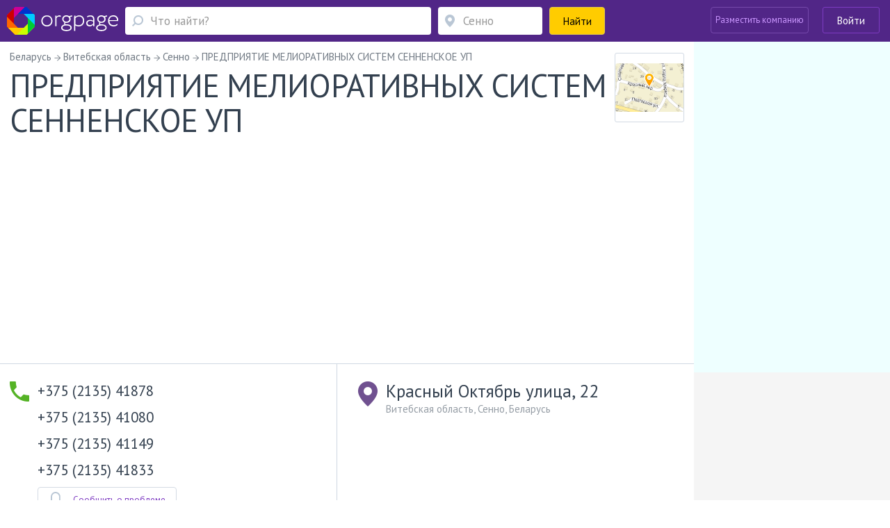

--- FILE ---
content_type: text/html; charset=utf-8
request_url: https://orgpage.by/senno/predpriyatie-meliorativnyh-60729.html
body_size: 90928
content:

<!DOCTYPE html>
<html lang="ru"   prefix="og: https://ogp.me/ns# fb: https://ogp.me/ns/fb# business: https://ogp.me/ns/business# place: https://ogp.me/ns/place#"  >

<head>
    <meta name="viewport" content="width=device-width, initial-scale=1, user-scalable=0, minimum-scale=1.0, maximum-scale=1.0" />
    <meta http-equiv="content-Type" content="text/html; charset=utf-8" />
    <script>var orgpageBanners;(function(){var _DEBUG=Boolean(window.location.hostname==="www.orgpage.su22");var _IS_ADMIN=Boolean(false||_DEBUG);function insertAndExecute(id,text){var targetEl=document.getElementById(id);orgpageBanners.debugLog("inserting html into element",targetEl);targetEl.innerHTML=text;var scripts=Array.prototype.slice.call(document.getElementById(id).getElementsByTagName("script"));for(var i=0;i<scripts.length;i++){if(scripts[i].src!==""){var tag=document.createElement("script");tag.src=scripts[i].src;document.getElementsByTagName("head")[0].appendChild(tag)}else{eval.call(window, scripts[i].innerHTML)}}orgpageBanners.totalPopulatedAds+=1}function Banners(){this.placeIdToHtml=null;this._places=[];this.Place=null;this.totalPopulatedAds=0}Banners.prototype.isDataLoaded=function(){return Boolean(this.placeIdToHtml)};Banners.prototype.dataLoaded=function(){for(var i=0;i<this._places.length;i++){this._places[i].populate()}};Banners.prototype.placeLoaded=function(place){if(this.isDataLoaded()){place.populate()}else{this._places.push(place)}};Banners.prototype.debugLog=function(msg,obj){if(_DEBUG||_IS_ADMIN){console.log("orgpageBanners debug log: "+msg+":");console.log(obj)}};function add(accumulator,a){return accumulator+a}Banners.prototype.getGhostBlock=function(weightsToHtmls){orgpageBanners.debugLog("weightsToHtmls",weightsToHtmls);var array=[];var weights=[];for(var i=0;i<weightsToHtmls.length;i++){var weightItem=parseInt(Object.keys(weightsToHtmls[i])[0]);var htmlItem=weightsToHtmls[i][weightItem];array.push(htmlItem);weights.push(weightItem)}orgpageBanners.debugLog("weights",weights);var sum=weights.reduce(add);var rand=Math.random();var breakpoint=1;var selected_index;for(var i=0;i<weights.length;i++){breakpoint-=weights[i]/sum;if(rand>=breakpoint){selected_index=i;break}if(weights[i]>0){selected_index=i}}return array[selected_index]};orgpageBanners=new Banners;function Place(targetId){this.target=document.getElementById(targetId);orgpageBanners.placeLoaded(this)}Place.prototype.populate=function(){if(!orgpageBanners.placeIdToHtml.hasOwnProperty(this.target.id)){orgpageBanners.debugLog("error",'no html for ad place with id "'+this.target.id+'"');return}var html=orgpageBanners.placeIdToHtml[this.target.id];insertAndExecute(this.target.id,html)};orgpageBanners.Place=Place})();document.addEventListener("DOMContentLoaded",function(evt){orgpageBanners.debugLog("DOM loaded, total populated banner places",orgpageBanners.totalPopulatedAds)});</script>
    <script src="/Scripts/orgpage-ghost.js?v=373" type="text/javascript"></script>
        <meta name="yandex-verification" content="91282705d473fbc5" />
                <meta property="fb:app_id" content="423008664553252" />
            <meta property="og:site_name" content="Orgpage" />
            <meta property="og:type" content="business.business" />
            <meta property="og:title" content="ПРЕДПРИЯТИЕ МЕЛИОРАТИВНЫХ СИСТЕМ СЕННЕНСКОЕ УП из Сенно - информация, отзывы, схема проезда" />
            <meta property="og:description" content="Организация ПРЕДПРИЯТИЕ МЕЛИОРАТИВНЫХ СИСТЕМ СЕННЕНСКОЕ УП из Сенно может предложить покупателям товары и услуги в рубрике Оптовые базы. Расположена по адресу Красный Октябрь улица, 22 в Сенно." />
            <meta property="og:image" content="https://static.orgpage.ru/logos/60/72/map_60729.png" />
            <meta property="og:url" content="https://orgpage.by/senno/predpriyatie-meliorativnyh-60729.html" />
    <!-- Google Tag Manager -->
    <script>
        (function (w, d, s, l, i) {
            w[l] = w[l] || []; w[l].push({
                'gtm.start':
                    new Date().getTime(), event: 'gtm.js'
            }); var f = d.getElementsByTagName(s)[0],
                j = d.createElement(s), dl = l != 'dataLayer' ? '&l=' + l : ''; j.async = true; j.src =
                    'https://www.googletagmanager.com/gtm.js?id=' + i + dl; f.parentNode.insertBefore(j, f);
        })(window, document, 'script', 'dataLayer', 'GTM-MZMC623');</script>
    <!-- End Google Tag Manager -->
            <meta property="business:contact_data:street_address" content="Красный Октябрь улица, 22" />
            <meta property="business:contact_data:locality" content="Санкт-Петербург" />
            <meta property="place:location:latitude" content="55.635254" />
            <meta property="place:location:longitude" content="27.041814" />
<meta name="twitter:card" content="summary" />
<meta name="twitter:site" content="@orgpage" />
<meta name="twitter:title" content="ПРЕДПРИЯТИЕ МЕЛИОРАТИВНЫХ СИСТЕМ СЕННЕНСКОЕ УП из Сенно - информация, отзывы, схема проезда" />
<meta name="twitter:description" content="Организация ПРЕДПРИЯТИЕ МЕЛИОРАТИВНЫХ СИСТЕМ СЕННЕНСКОЕ УП из Сенно может предложить покупателям товары и услуги в рубрике Оптовые базы. Расположена по адресу Красный Октябрь улица, 22 в Сенно." />
<meta name="twitter:image" content="https://static.orgpage.ru/logos/60/72/map_60729.png" />
            <meta name="contentCategory" content="original">    
    <link media="all" rel="stylesheet" href="/Content/css/bootstrap.min.css?v=2.70">
    <!-- STYLES-->
    <link href="https://fonts.googleapis.com/css?family=PT+Sans:400,400i,700,700i&amp;subset=cyrillic-ext" rel="stylesheet">
        <link media="all" rel="stylesheet" href="/Content/css/bundleStyle2.min.css?v=2.70">

    

    <!-- /STYLES -->

    <title>
ПРЕДПРИЯТИЕ МЕЛИОРАТИВНЫХ СИСТЕМ СЕННЕНСКОЕ УП Сенно - телефон, адрес, отзывы, контакты    </title>

    <meta name="description" content="Информация о ПРЕДПРИЯТИЕ МЕЛИОРАТИВНЫХ СИСТЕМ СЕННЕНСКОЕ УП - телефон, сайт, время работы и отзывы пользователей. Адрес в Сенно - Красный Октябрь улица, 22." />
        <meta name="keywords" content="ПРЕДПРИЯТИЕ МЕЛИОРАТИВНЫХ СИСТЕМ СЕННЕНСКОЕ УП,Сенно,,Беларусь,Витебская область,Красный Октябрь улица, 22,адрес, телефон, отзывы, официальный сайт, почта" />


        <link rel="canonical" href="https://orgpage.by/senno/predpriyatie-meliorativnyh-60729.html" />
            
    <meta name='yandex-verification' content='745cf585400ad274' />
    <link rel="shortcut icon" href="/favicon.ico" />
    <meta name="apple-mobile-web-app-capable" content="yes" />
    <meta name="apple-mobile-web-app-status-bar-style" content="black" />

    
    
        <script async src="https://pagead2.googlesyndication.com/pagead/js/adsbygoogle.js?client=ca-pub-4658599441663802" crossorigin="anonymous"></script>

</head>
<body>
    <!-- Google Tag Manager (noscript) -->
    <noscript>
        <iframe src="https://www.googletagmanager.com/ns.html?id=GTM-MZMC623"
                height="0" width="0" style="display:none;visibility:hidden"></iframe>
    </noscript>
    <!-- End Google Tag Manager (noscript) -->
    <div id="wrapper" class="repostion-anchor">
        




<header id="header" class="header--inner header-content-aligned" data-ng-app="profileApp" data-ng-controller="profileCtrl">
    <div class="container-fluid ">
        <div class="header-wrap clearfix">
            <div class="header-wrap__block">
                <strong class="logo">
                    <a href="https://orgpage.by/" id="logo" title="Справочник OrgPage.by"></a>
                </strong>
                <a href="#" class="header_search__opener"></a>
                

<div class="header_search">
    <form action="/search.html" id="search-box" method="get">
        <div class="header_search-row">
            <div class="header_search-col header_search-query">
                <div class="input-holder">
                    <a href="#" class="header_search__closed"><span class="icon-cross-bold"></span></a>
                    
                    <div class="query-wrapper">
                        <input type="hidden" id="category" value="1" />
                        <span class="fa fa-refresh fa-spin search-spinner search-spinner-serchline hidden"></span>
                        <input type="text" autocomplete="off" placeholder="Что найти?" id="query-text" maxlength="350" class="up-down-key form-control header_search__form-control search-options-opener" data-parent="header" data-target=".search-options" />
                        <input type="hidden" id="query-text-hidden" name="q" value="" />
                        <input type="hidden" id="where-text-hidden" name="loc" value="" />
                    </div>
                </div>
            </div>
            <div class="where-wrapper header_search-col header_search-where">
                <div class="input-holder">
                    
                    <span class="fa fa-refresh fa-spin hidden location-spinner-serchline" id="query-location-loader"></span>
                    <input type="text" autocomplete="off" placeholder="Сенно" id="query-location" value="" class="up-down-key bubble-location-opener form-control header_search__form-control" data-parent=".where-wrapper" data-region="Сенно" data-target=".bubble-location" />
                    <div class="bubble-location up-down-key" data-parent=".where-wrapper" data-back="#query-location">
                        <div class="btn-holder">
                            <a href="#" class="btn btn-white">Показать все места</a>
                        </div>
                    </div>
                    
                    
                </div>
            </div>
            <div class="header_search-col header_search-submit">
                <button class="btn btn-submit btn-yellow btn-block"><span>Найти</span><span class="fa fa-search fa-flip-horizontal" aria-hidden="true"></span></button>
            </div>
        </div>
    </form>
    </div>
            </div>
            <a href="#" class="nav-opener">
                <span></span>
            </a>
            <div class="profile header-wrap__tools">



    <div class="pull-right">
            <div class="add-new-company">
                <a class="btn add-new-company__btn decode-link" data-b64url="aHR0cHM6Ly9vcmdwYWdlLmJ5L0NhYmluZXQvQ3JlYXRlLw==">Разместить компанию</a>
            </div>
            <div class="login-wrapper">
                <a href="#" class="btn btn-outline-default join-btn_header sign-in" data-title="Войти на Orgpage" data-toggle="modal" data-target="#my-reg" >Войти</a>
            </div>
    </div>
            </div>
        </div>
    </div>



    <div class="mobile-nav">
        <div class="mobile-nav__button">
            <a href="#" class="btn btn-yellow btn-block" data-toggle="modal" data-target="#my-reg" >
                <span class="mobile-nav__sign-in"></span>
                <span class="text">Авторизация</span>
            </a>
        </div>
        <div class="mobile-nav__button">
            <a href="#" class="btn btn-violet2 btn-block decode-link" data-b64url="aHR0cHM6Ly9vcmdwYWdlLmJ5L0NhYmluZXQvQ3JlYXRlLw==">
                <span class="mobile-nav__add-company-icon"></span>
                <span class="text">Разместить компанию</span>
            </a>
        </div>
         
    </div>
    <div class="search-options up-down-key search-options-searchline" data-parent="header" data-back="#query-text"></div>
</header>

<div class="empty-header"></div>        <!--CONTENT-->
        


<div class="company-menu-header">
    <div class="container-fluid">
        <div class="header-wrap clearfix">
            <div class="company-menu__column">
                <div class="inner-container">
                    <div class="company-menu__wrap">
                        <div class="v-scroll" style="overflow: hidden;">
                            <ul class="company-menu" style="transform: translateZ(0px); width: 1428px;">
                                <li><a class="scroll-bar-active" href="#main-info">Информация о компании</a></li>
                                
                                    <li><a class="scroll-bar-active" href="#reviews">Отзывы</a></li>
                                                                                                                                                                    <li>
                                        <a href="#" data-toggle="modal" data-target="#qr-modal">QR код</a>
                                    </li>
                            </ul>
                        </div>
                        <a href="#" class="sly-arrow sly-arrow--prev disabled">prev</a>
                        <a href="#" class="sly-arrow sly-arrow--next">next</a>
                    </div>
                </div>
            </div>
            

<div class="header-wrap__tools">
     
        <div class="what-search">
            <div class="what-search__wrap">
                <span class="fa fa-search"></span>
                <input class="what-search__input" type="text" placeholder="Что найти">
            </div>
        </div>
        <div class="login-wrapper">

            <a href="#" class="btn btn-outline-default join-btn_header join-button-for-scrollmenu" data-title="Войти на Orgpage" data-toggle="modal" data-target="#my-reg" >Войти</a>
        </div>
    </div>
        </div>
    </div>
</div>

<div id="main-wrap">
    <div id="company" data-id="0" class="main-info company-base clearfix companyApp " data-ng-app="companyApp" data-ng-controller="companyCtrl" data-ng-init="mapResizeFull = false; activePageName='main-info'">
        <div itemscope itemtype="https://schema.org/LocalBusiness" data-ng-class="getClassForCompanyPage()" data-ng-init="companyNameInit()">
            <div id="company-info-header" class="similar-item__address-col col-lg-9 col-md-9 col-sm-12 no-padding-side main-content  no-info" data-ng-hide="mapResizeFull">
                <div class="inner-container">
                    
                    <div class="notify-block head-notify"></div>
                    
                    <ul class="breadcrumbs" itemscope itemtype="https://schema.org/BreadcrumbList" data-ng-class="{'breadcrumbs--questions':active!=1}" data-ng-if="active > 0">
                        <li itemprop="itemListElement" itemscope itemtype="https://schema.org/ListItem">
                            <a href="https://orgpage.by/" itemprop="item">
                                <span itemprop="name">Беларусь</span>
                            </a>
                            <meta itemprop="position" content="1" />
                        </li>
                            <li itemprop="itemListElement" itemscope itemtype="https://schema.org/ListItem">
                                <a href="https://orgpage.by/areas/vitebskaya-obl/" itemprop="item">
                                    <span itemprop="name">Витебская область</span>
                                </a>
                                <meta itemprop="position" content="2" />
                            </li>
                        <li itemprop="itemListElement" itemscope itemtype="https://schema.org/ListItem">
                            <a href="https://orgpage.by/areas/senno/" itemprop="item">
                                <span itemprop="name">Сенно</span>
                            </a>
                            <meta itemprop="position" content="3" />
                        </li>
                        <li>
                            <span>ПРЕДПРИЯТИЕ МЕЛИОРАТИВНЫХ СИСТЕМ СЕННЕНСКОЕ УП </span>
                        </li>
                    </ul>
                    <div class="company-header company-head" data-ng-show="active == 1">
                        
                        <div class="company-header__lead">
                            <div class="company-header__row">
                                
                                <div class="company-header__title">
                                    <h1 itemprop="name">
                                        ПРЕДПРИЯТИЕ МЕЛИОРАТИВНЫХ СИСТЕМ СЕННЕНСКОЕ УП
                                        
                                    </h1>
                                    

                                </div>
                                
                                    <div itemprop="geo" itemscope itemtype="https://schema.org/GeoCoordinates">
                                        <meta itemprop="latitude" content="55.635254" />
                                        <meta itemprop="longitude" content="27.041814" />
                                    </div>
                                                                                                    <div class="company-header__visual drop__holder">
                                        <img itemprop="image logo" alt=" ПРЕДПРИЯТИЕ МЕЛИОРАТИВНЫХ СИСТЕМ СЕННЕНСКОЕ УП" src="https://static.orgpage.ru/logos/60/72/original/map_60729.png
" />
                                    </div>
                            </div>
                            
                            <div class="company-header__text">
                                
                            </div>
                        </div>
                        

                                                                    </div>
                    
                    <div class="main-page" data-ng-show="active!=1" ng-cloak>
                        


<div class="review-company__holder">
    <div class="review-company__visual">
        <a href="#" class="img">
                <img width="100" height="100" src="https://static.orgpage.ru/logos/60/72/original/map_60729.png
" alt="ПРЕДПРИЯТИЕ МЕЛИОРАТИВНЫХ СИСТЕМ СЕННЕНСКОЕ УП">
        </a>
    </div>
    <div class="review-company__frame">
        <div class="vote-result review-company__rating-line">
            <div class="rating rating--lg">
                <div data-rateyo-rating="0" class="rateyo rating__item"></div>
                    <div class="rating__write">
                        <span class="no-replies">
                            отзывов пока нет
                        </span>
                    </div>
            </div>
        </div>
        <div class="review-company__title">
            <a href="https://orgpage.by/senno/predpriyatie-meliorativnyh-60729.html">
                ПРЕДПРИЯТИЕ МЕЛИОРАТИВНЫХ СИСТЕМ СЕННЕНСКОЕ УП
            </a>
        </div>
        <div class="review-company__address row">
                <div class="review-company__address-col review-company__address-col--phone col-lg-4 col-xs-12">
                    <div class="review-company__phone">
                        <div class="phone">+375 (2135) 41878</div>
                    </div>
                </div>

            <div class="address review-company__address-col col-lg-8 col-xs-12">
                    <div class="review-company__adrss-item">Красный Октябрь улица, 22, Сенно</div>
            </div>
        </div>
    </div>
</div>

                    </div>
                </div>
                        <div class="adv-section" data-ng-show="active == 1">
                            <div class="inner-container">
                                <div id="Advert_Company_Top"></div>
                                <script>new orgpageBanners.Place("Advert_Company_Top");</script>
                            </div>
                        </div>
                    <div class="company-information company-information-base" data-ng-show="active == 1">
                        <div class="inner-container">
                            <div class="company-information__row">
                                <div class="company-information__col">
                                        <ul class="company-information__phone-list">
                                                <li>
                                                        <span class="company-information__phone" itemprop="telephone">+375 (2135) 41878</span>
                                                                                                    </li>
                                                <li>
                                                        <span class="company-information__phone" itemprop="telephone">+375 (2135) 41080</span>
                                                                                                    </li>
                                                <li>
                                                        <span class="company-information__phone" itemprop="telephone">+375 (2135) 41149</span>
                                                                                                    </li>
                                                <li>
                                                        <span class="company-information__phone" itemprop="telephone">+375 (2135) 41833</span>
                                                                                                    </li>
                                        </ul>

                                                                            <link itemprop="url" href="https://orgpage.by/senno/predpriyatie-meliorativnyh-60729.html" />
                                    <div class="company-information__buttons hidden-xs">
                                                                                    <div class="problem-modal-for-company company-information__button">
                                                    <a href="#" class="problem problem-baloon balloon-open btn btn-outline-gray btn-has-icon">
                                                        <span class="icon">
                                                            <img src="/Content/img/NewStyle/ico20.svg" width="20" height="24" alt="">
                                                        </span> <span class="text">Сообщить о проблеме</span>
                                                    </a>
                                                    <div class="popup-hint problem-hint balloon problem-modal-block">
                                                    </div>
                                            </div>
                                    </div>

                                </div>
                                <div class="company-information__col" itemprop="address" itemscope itemtype="https://schema.org/PostalAddress">
                                    <div class="company-information__address">
                                            <div class="main-address company-information__address-title">
                                                <span itemprop="streetAddress">Красный Октябрь улица, 22</span>
                                            </div>
                                            <div class="company-information__address-text">
                                                <span>Витебская область, Сенно</span>, <span itemprop="addressCountry">Беларусь</span>
                                            </div>
                                        <meta itemprop="addressRegion" content="Витебская область" />
                                        <meta itemprop="addressLocality" content="Сенно" />
                                        <a href="" id="open-map" class="btn btn-yellow btn-sm btn-map" data-ng-click="clickShowOnMobileMap()">
                                            <span class="fa fa-map-marker"></span> Показать на карте
                                        </a>
                                        <div class="metro-wrapper company-information__metro">
                                        </div>
                                        <div class="path-to-company-wrapper">
                                        </div>
                                    </div>
                                    <div class="working-hours">
                                    </div>
                                    <div class="company-information__buttons visible-xs">

                                                                                    <div class="problem-modal-for-company company-information__button">
                                                    <a href="#" class="problem problem-baloon balloon-open btn btn-outline-gray btn-has-icon">
                                                        <span class="icon">
                                                            <img src="/Content/img/NewStyle/ico20.svg" width="20" height="24" alt="">
                                                        </span> <span class="text">Сообщить о проблеме</span>
                                                    </a>
                                                    <div class="popup-hint problem-hint balloon problem-modal-block">
                                                    </div>
                                            </div>
                                    </div>
                                </div>
                                <div id="btn-tools-placeholder"></div>
                            </div>
                        </div>
                    </div>


<div class="company-menu-wrap">
    <div class="company-menu-line">
        <div class="inner-container">
            <ul class="company-menu">
                <li><a class="company-menu-item" href="#main-info" data-ng-class="{'active':active==1}" data-ng-click="active=1;activePageName='main-info'">Информация о компании</a></li>
                
                    <li><a class="company-menu-item" href="#reviews" data-ng-class="{'active':active==4}" data-ng-click="active=4;activePageName='reviews'">Отзывы</a></li>

                <li data-ng-show="hasQuestions" ng-cloak><a class="company-menu-item" href="#questions" id="set-ques-tab" data-ng-init="hasQuestions=false" data-ng-class="{'active':active==8}" data-ng-click="active=8;activePageName='questions'">Вопросы <span class="company-menu__num">0</span></a></li>

                                                    <li>
                        <a href="#" data-toggle="modal" data-target="#qr-modal">QR код</a>
                    </li>
            </ul>
        </div>
    </div>
</div>                        <div class="ad-pad-bottom adv-section" data-ng-show="active == 1">
                            <div class="inner-container">
                                <div id="Advert_Company_Before_Replies"></div>
                                <script>new orgpageBanners.Place("Advert_Company_Before_Replies");</script>
                                
                                    <div id="btn-tools-placeholder-top" class="btn-tools-placeholder-before-ad">
                                        <div id="reposition-element" class="company-header__tools">
                                            
<div class="company-header__reviews hidden-print">
    <div class="level-wrapper" data-ng-mouseenter="hoverClass = 'show'" data-ng-mouseleave="hoverClass = ''">
            <div class="vote-result">
                <div class="review-rating-result">
                    <div data-rateyo-rating="0.0" class="rateyo"></div>
                </div>
                <span class="isset">отзывов пока нет</span>
            </div>

    </div>
            <a data-ng-click="clickNewReply(true)" href="" class="add-review btn btn-yellow btn-has-icon">
                <span class="icon"><img src="/Content/img/NewStyle/ico13.png" width="32" height="29" alt=""></span>
                <span class="text">Написать отзыв</span>
            </a>
</div>
<div class="company-header__links">
    <div class="btn-group">
            <a href="#" data-toggle="tooltip" data-placement="top" data-container="body" title="Добавить в избранное" data-ng-click="checkCompany($event, 60729)" class="btn btn-tools btn-tools--like like "></a>
        <a href="#" id="popup-open-share" class="share balloon-open btn btn-tools btn-tools--share" data-toggle="tooltip" data-placement="top" data-container="body" title="Поделиться"></a>
        <a href="" data-ng-click="print()" data-toggle="tooltip" data-placement="top" data-container="body" title="Версия для печати" class="print btn btn-tools btn-tools--print btn-group-last"></a>
        <div id="popup-share" class="popup-share balloon">
            <div class="socials-links">
                <span data-b64url="#" class="decode-link soc-ls1" onclick="window.open('https://www.facebook.com/sharer.php?s=100&amp;p[url]=https%3a%2f%2forgpage.by%2fsenno%2fpredpriyatie-meliorativnyh-60729.html&amp;p[title]=%d0%9f%d0%a0%d0%95%d0%94%d0%9f%d0%a0%d0%98%d0%af%d0%a2%d0%98%d0%95+%d0%9c%d0%95%d0%9b%d0%98%d0%9e%d0%a0%d0%90%d0%a2%d0%98%d0%92%d0%9d%d0%ab%d0%a5+%d0%a1%d0%98%d0%a1%d0%a2%d0%95%d0%9c+%d0%a1%d0%95%d0%9d%d0%9d%d0%95%d0%9d%d0%a1%d0%9a%d0%9e%d0%95+%d0%a3%d0%9f+%d0%a1%d0%b5%d0%bd%d0%bd%d0%be+-+%d1%82%d0%b5%d0%bb%d0%b5%d1%84%d0%be%d0%bd%2c+%d0%b0%d0%b4%d1%80%d0%b5%d1%81%2c+%d0%be%d1%82%d0%b7%d1%8b%d0%b2%d1%8b%2c+%d0%ba%d0%be%d0%bd%d1%82%d0%b0%d0%ba%d1%82%d1%8b&amp;p[summary]=%d0%98%d0%bd%d1%84%d0%be%d1%80%d0%bc%d0%b0%d1%86%d0%b8%d1%8f+%d0%be+%d0%9f%d0%a0%d0%95%d0%94%d0%9f%d0%a0%d0%98%d0%af%d0%a2%d0%98%d0%95+%d0%9c%d0%95%d0%9b%d0%98%d0%9e%d0%a0%d0%90%d0%a2%d0%98%d0%92%d0%9d%d0%ab%d0%a5+%d0%a1%d0%98%d0%a1%d0%a2%d0%95%d0%9c+%d0%a1%d0%95%d0%9d%d0%9d%d0%95%d0%9d%d0%a1%d0%9a%d0%9e%d0%95+%d0%a3%d0%9f+-+%d1%82%d0%b5%d0%bb%d0%b5%d1%84%d0%be%d0%bd%2c+%d1%81%d0%b0%d0%b9%d1%82%2c+%d0%b2%d1%80%d0%b5%d0%bc%d1%8f+%d1%80%d0%b0%d0%b1%d0%be%d1%82%d1%8b+%d0%b8+%d0%be%d1%82%d0%b7%d1%8b%d0%b2%d1%8b+%d0%bf%d0%be%d0%bb%d1%8c%d0%b7%d0%be%d0%b2%d0%b0%d1%82%d0%b5%d0%bb%d0%b5%d0%b9.+%d0%90%d0%b4%d1%80%d0%b5%d1%81+%d0%b2+%d0%a1%d0%b5%d0%bd%d0%bd%d0%be+-+%d0%9a%d1%80%d0%b0%d1%81%d0%bd%d1%8b%d0%b9+%d0%9e%d0%ba%d1%82%d1%8f%d0%b1%d1%80%d1%8c+%d1%83%d0%bb%d0%b8%d1%86%d0%b0%2c+22.&amp;p[images][0]=', '_blank', 'scrollbars=0, resizable=1, menubar=0, left=100, top=100, width=550, height=440, toolbar=0, status=0');return false" title="Поделиться в Facebook" data-target="_blank"></span>

                <span data-b64url="#" class="decode-link soc-ls2" onclick="window.open('https://www.odnoklassniki.ru/dk?st.cmd=addShare&st.s=1&amp;st.comments=%d0%9f%d0%a0%d0%95%d0%94%d0%9f%d0%a0%d0%98%d0%af%d0%a2%d0%98%d0%95+%d0%9c%d0%95%d0%9b%d0%98%d0%9e%d0%a0%d0%90%d0%a2%d0%98%d0%92%d0%9d%d0%ab%d0%a5+%d0%a1%d0%98%d0%a1%d0%a2%d0%95%d0%9c+%d0%a1%d0%95%d0%9d%d0%9d%d0%95%d0%9d%d0%a1%d0%9a%d0%9e%d0%95+%d0%a3%d0%9f+%d0%a1%d0%b5%d0%bd%d0%bd%d0%be+-+%d1%82%d0%b5%d0%bb%d0%b5%d1%84%d0%be%d0%bd%2c+%d0%b0%d0%b4%d1%80%d0%b5%d1%81%2c+%d0%be%d1%82%d0%b7%d1%8b%d0%b2%d1%8b%2c+%d0%ba%d0%be%d0%bd%d1%82%d0%b0%d0%ba%d1%82%d1%8b&amp;st._surl=https%3a%2f%2forgpage.by%2fsenno%2fpredpriyatie-meliorativnyh-60729.html', '_blank', 'scrollbars=0, resizable=1, menubar=0, left=100, top=100, width=550, height=440, toolbar=0, status=0');return false" title="Поделиться в Одноклассниках" data-target="_blank"></span>

                <span data-b64url="#" class="decode-link soc-ls3" onclick="window.open('https://vk.com/share.php?url=https%3a%2f%2forgpage.by%2fsenno%2fpredpriyatie-meliorativnyh-60729.html&amp;title=%d0%9f%d0%a0%d0%95%d0%94%d0%9f%d0%a0%d0%98%d0%af%d0%a2%d0%98%d0%95+%d0%9c%d0%95%d0%9b%d0%98%d0%9e%d0%a0%d0%90%d0%a2%d0%98%d0%92%d0%9d%d0%ab%d0%a5+%d0%a1%d0%98%d0%a1%d0%a2%d0%95%d0%9c+%d0%a1%d0%95%d0%9d%d0%9d%d0%95%d0%9d%d0%a1%d0%9a%d0%9e%d0%95+%d0%a3%d0%9f+%d0%a1%d0%b5%d0%bd%d0%bd%d0%be+-+%d1%82%d0%b5%d0%bb%d0%b5%d1%84%d0%be%d0%bd%2c+%d0%b0%d0%b4%d1%80%d0%b5%d1%81%2c+%d0%be%d1%82%d0%b7%d1%8b%d0%b2%d1%8b%2c+%d0%ba%d0%be%d0%bd%d1%82%d0%b0%d0%ba%d1%82%d1%8b&amp;image=&amp;description=%d0%98%d0%bd%d1%84%d0%be%d1%80%d0%bc%d0%b0%d1%86%d0%b8%d1%8f+%d0%be+%d0%9f%d0%a0%d0%95%d0%94%d0%9f%d0%a0%d0%98%d0%af%d0%a2%d0%98%d0%95+%d0%9c%d0%95%d0%9b%d0%98%d0%9e%d0%a0%d0%90%d0%a2%d0%98%d0%92%d0%9d%d0%ab%d0%a5+%d0%a1%d0%98%d0%a1%d0%a2%d0%95%d0%9c+%d0%a1%d0%95%d0%9d%d0%9d%d0%95%d0%9d%d0%a1%d0%9a%d0%9e%d0%95+%d0%a3%d0%9f+-+%d1%82%d0%b5%d0%bb%d0%b5%d1%84%d0%be%d0%bd%2c+%d1%81%d0%b0%d0%b9%d1%82%2c+%d0%b2%d1%80%d0%b5%d0%bc%d1%8f+%d1%80%d0%b0%d0%b1%d0%be%d1%82%d1%8b+%d0%b8+%d0%be%d1%82%d0%b7%d1%8b%d0%b2%d1%8b+%d0%bf%d0%be%d0%bb%d1%8c%d0%b7%d0%be%d0%b2%d0%b0%d1%82%d0%b5%d0%bb%d0%b5%d0%b9.+%d0%90%d0%b4%d1%80%d0%b5%d1%81+%d0%b2+%d0%a1%d0%b5%d0%bd%d0%bd%d0%be+-+%d0%9a%d1%80%d0%b0%d1%81%d0%bd%d1%8b%d0%b9+%d0%9e%d0%ba%d1%82%d1%8f%d0%b1%d1%80%d1%8c+%d1%83%d0%bb%d0%b8%d1%86%d0%b0%2c+22.', '_blank', 'scrollbars=0, resizable=1, menubar=0, left=100, top=100, width=550, height=440, toolbar=0, status=0');return false" title="Поделиться Вконтакте" data-target="_blank"></span>

                <span data-b64url="#" class="decode-link soc-ls4" onclick="window.open('https://twitter.com/intent/tweet?text=%d0%9f%d0%a0%d0%95%d0%94%d0%9f%d0%a0%d0%98%d0%af%d0%a2%d0%98%d0%95+%d0%9c%d0%95%d0%9b%d0%98%d0%9e%d0%a0%d0%90%d0%a2%d0%98%d0%92%d0%9d%d0%ab%d0%a5+%d0%a1%d0%98%d0%a1%d0%a2%d0%95%d0%9c+%d0%a1%d0%95%d0%9d%d0%9d%d0%95%d0%9d%d0%a1%d0%9a%d0%9e%d0%95+%d0%a3%d0%9f+%d0%a1%d0%b5%d0%bd%d0%bd%d0%be+-+%d1%82%d0%b5%d0%bb%d0%b5%d1%84%d0%be%d0%bd%2c+%d0%b0%d0%b4%d1%80%d0%b5%d1%81%2c+%d0%be%d1%82%d0%b7%d1%8b%d0%b2%d1%8b%2c+%d0%ba%d0%be%d0%bd%d1%82%d0%b0%d0%ba%d1%82%d1%8b&amp;url=https%3a%2f%2forgpage.by%2fsenno%2fpredpriyatie-meliorativnyh-60729.html', '_blank', 'scrollbars=0, resizable=1, menubar=0, left=100, top=100, width=550, height=440, toolbar=0, status=0');return false" title="Поделиться в Twitter" data-target="_blank"></span>

                <span data-b64url="#" class="decode-link soc-ls5" onclick="window.open('https://plus.google.com/share?url=https%3a%2f%2forgpage.by%2fsenno%2fpredpriyatie-meliorativnyh-60729.html', '_blank', 'scrollbars=0, resizable=1, menubar=0, left=100, top=100, width=550, height=440, toolbar=0, status=0');return false" title="Поделиться в Google+" data-target="_blank"></span>

                <span data-b64url="#" class="decode-link soc-ls6" onclick="window.open('https://connect.mail.ru/share?url=https%3a%2f%2forgpage.by%2fsenno%2fpredpriyatie-meliorativnyh-60729.html&title=%d0%9f%d0%a0%d0%95%d0%94%d0%9f%d0%a0%d0%98%d0%af%d0%a2%d0%98%d0%95+%d0%9c%d0%95%d0%9b%d0%98%d0%9e%d0%a0%d0%90%d0%a2%d0%98%d0%92%d0%9d%d0%ab%d0%a5+%d0%a1%d0%98%d0%a1%d0%a2%d0%95%d0%9c+%d0%a1%d0%95%d0%9d%d0%9d%d0%95%d0%9d%d0%a1%d0%9a%d0%9e%d0%95+%d0%a3%d0%9f+%d0%a1%d0%b5%d0%bd%d0%bd%d0%be+-+%d1%82%d0%b5%d0%bb%d0%b5%d1%84%d0%be%d0%bd%2c+%d0%b0%d0%b4%d1%80%d0%b5%d1%81%2c+%d0%be%d1%82%d0%b7%d1%8b%d0%b2%d1%8b%2c+%d0%ba%d0%be%d0%bd%d1%82%d0%b0%d0%ba%d1%82%d1%8b&description=%d0%98%d0%bd%d1%84%d0%be%d1%80%d0%bc%d0%b0%d1%86%d0%b8%d1%8f+%d0%be+%d0%9f%d0%a0%d0%95%d0%94%d0%9f%d0%a0%d0%98%d0%af%d0%a2%d0%98%d0%95+%d0%9c%d0%95%d0%9b%d0%98%d0%9e%d0%a0%d0%90%d0%a2%d0%98%d0%92%d0%9d%d0%ab%d0%a5+%d0%a1%d0%98%d0%a1%d0%a2%d0%95%d0%9c+%d0%a1%d0%95%d0%9d%d0%9d%d0%95%d0%9d%d0%a1%d0%9a%d0%9e%d0%95+%d0%a3%d0%9f+-+%d1%82%d0%b5%d0%bb%d0%b5%d1%84%d0%be%d0%bd%2c+%d1%81%d0%b0%d0%b9%d1%82%2c+%d0%b2%d1%80%d0%b5%d0%bc%d1%8f+%d1%80%d0%b0%d0%b1%d0%be%d1%82%d1%8b+%d0%b8+%d0%be%d1%82%d0%b7%d1%8b%d0%b2%d1%8b+%d0%bf%d0%be%d0%bb%d1%8c%d0%b7%d0%be%d0%b2%d0%b0%d1%82%d0%b5%d0%bb%d0%b5%d0%b9.+%d0%90%d0%b4%d1%80%d0%b5%d1%81+%d0%b2+%d0%a1%d0%b5%d0%bd%d0%bd%d0%be+-+%d0%9a%d1%80%d0%b0%d1%81%d0%bd%d1%8b%d0%b9+%d0%9e%d0%ba%d1%82%d1%8f%d0%b1%d1%80%d1%8c+%d1%83%d0%bb%d0%b8%d1%86%d0%b0%2c+22.&imageurl=', '_blank', 'scrollbars=0, resizable=1, menubar=0, left=100, top=100, width=550, height=440, toolbar=0, status=0');return false" title="Поделиться в Mail.ru" data-target="_blank"></span>

            </div>
            <a href="#" class="copy-link" data-ng-click="CopyElement($event)">Скопировать ссылку</a>
            <input class="copy-link-from" disabled id="copy-link-target" type="text" value="https://orgpage.by/senno/predpriyatie-meliorativnyh-60729.html">
        </div>
    </div>
</div>


                                                <div class="company-header__button">
                                                    <a href="#" class="btn btn-outline-gray btn-has-icon">
                                                        <span class="icon">
                                                            <img src="/Content/img/NewStyle/ico14.svg" width="32" height="29" alt="">
                                                        </span>
                                                        <span class="decode-link drop__opener nofol-link" rel="nofollow" data-b64url="aHR0cHM6Ly9vcmdwYWdlLmJ5L0NhYmluZXQvQWRkQ29tcGFueVRvVXNlci82MDcyOS9GYWxzZQ=="><span class="text">Это ваша компания?</span></span>
                                                    </a>
                                                </div>
                                        </div>
                                    </div>
                            </div>
                        </div>
                                                    <div id="photo" data-ng-show="active == 3" data-ng-controller="PhotosCtrl"></div>

                    <div id="review" data-ng-show="active == 4" ng-cloak>
<div class="inner-container">
    <div class="box_header">
        
        <h2 class="replies__title_no-replies">Отзывы о ПРЕДПРИЯТИЕ МЕЛИОРАТИВНЫХ СИСТЕМ СЕННЕНСКОЕ УП</h2>
    </div>
    <p>
        К сожалению, нашими пользователями пока еще не было оставлено ни одного отзыва о компании ПРЕДПРИЯТИЕ МЕЛИОРАТИВНЫХ СИСТЕМ СЕННЕНСКОЕ УП.
                Вы можете быть первым и оставить свой отзыв:
        <div class="review-company__set-rating">
            <div class="user-add-rating replies-rating-wrapper">
                    <div class="y-rating user-add-rating__frame">
                        <div class="user-add-rating__label">Поставьте свою оценку</div>
                        <span class="oicon silver" data-ng-mousemove="mouseMoveRating($event)" data-ng-mouseleave="mouseLeaveRating($event)" data-ng-click="clickNewReply($event)" data-ng-touch="clickNewReply($event)">
                            <span class="oicon gold" data-ng-style="{'width': ratingWidth}"></span>
                        </span>
                    </div>
                    <a href="" class="add-review btn btn-yellow btn-has-icon" data-ng-click="clickNewReply(true)">
                        <span class="icon"><img src="/Content/img/NewStyle/ico13.png" width="32" height="29" alt=""></span>
                        <span class="text">Написать отзыв</span>
                    </a>
            </div>
        </div>
    </p>
</div>
</div>
                <div id="ques" data-ng-show="active == 8" data-ng-controller="QuestionsCtrl" ng-cloak>
<div class="company-edit-section company-questions-wrapper" id="questions-block" data-ng-init="companyUserInit(0)" data-ng-cloak>
    <div class="inner-container questions-title-block" data-owner="False">
    </div>
    <div class="tree-wrapper">
    </div>
</div>
</div>

                


                                    <div class="company-about" data-ng-show="active == 1">
                                <div class="adv-section">
                                    <div class="inner-container">
                                        <div id="Advert_Company_Before_Description"></div>
                                        <script>new orgpageBanners.Place("Advert_Company_Before_Description");</script>
                                    </div>
                                </div>
                        <div class="inner-container">
                            <div class="short-about-company row">
                                <div class="col-md-12">
                                        <h2 class="company-about__title section-title">О компании</h2>
                                            <div class="company-about__text">
                                                <p>Услуги водоснабжения, Услуги водоснабжения промышленного назначения, Услуги водоснабжения сельскохозяйственного назначения, Подрядчики по расчистке, рекультивации и освоению земель для строительства и других хозяйственных целей, Подрядчики по дренажу земельных участков, Подрядчики по землеройным работам, выемке грунта, устройству фундамента и проходке туннелей в строительстве, Подрядчики по бурению, закачиванию в скважины и контрольному бурению, Подрядчики по строительству и обустройству транспортной инфраструктуры, Подрядчики гражданского строительства с собственными проектными подразделениями, Подрядчики по дорожному строительству, эксплуатации и техническому обслуживанию дорог, Подрядчики по строительству, эксплуатации и техническому обслуживанию автострад, скоростных шоссейных дорог, Подрядчики по строительству, монтажу и техническому обслуживанию гидроэлектростанций, внутренних водных путей и портов, Подрядчики по строительству плотин и водохранилищ, Подрядчики по строительству и обустройству водных источников, колодцев, орошению и водоснабжению, Подрядчики по системам водоснабжения, водоочистки, водохозяйственным и гидротехническим сооружениям, Обслуживание канализационных систем и систем сточных вод, услуги очистки труб и резервуаров, Услуги ремонта и технического обслуживания водозаборных и водоочистных станций</p>
                                            </div>
                                    <div class="company-about__button">
                                                                                    <div class="add-company-photo add-company-photo-noclaim">
                                                <div class="add-company-photo__label print-bg-white">У этой компании еще нет фото</div>
                                                <a href="#" class="btn btn-yellow btn-has-icon add-company-photo__btn add-photos" data-ng-click="addPhotos()" data-toggle="modal" data-target=".add-photos-popup"><span class="icon"><img src="/Content/img/NewStyle/ico33.svg" width="32" height="26" alt=""></span><span class="text">Добавить фото </span></a>
                                            </div>
                                    </div>
                                </div>
                            </div>
                        </div>

                    </div>

                <div class="company-areas" data-ng-show="active == 1">
                    <div class="inner-container" data-parent=".wrp" data-block-wrap="wrap">
                        <h2 class="company-areas__title section-title">Сферы деятельности</h2>
                        <div class="about rubrics-list">
                                <div class="rubrics-item">
                                    <div class="rubrics-content rubrics-content--title">
                                        <a class="rubric-name-container" href="/senno/optovaya-prodazha-tolko-opt/">
                                            Оптовая торговля
                                        </a>
                                    </div>

                                        <div class="rubrics-item item-inner margin-bottom10">
                                            <div class="rubrics-content">
                                                <a class="rubric-name-container" href="/senno/%D0%BE%D0%BF%D1%82%D0%BE%D0%B2%D1%8B%D0%B5_%D0%B1%D0%B0%D0%B7%D1%8B/">
                                                    Оптовые базы в Сенно 22
                                                </a>
                                            </div>
                                        </div>
                                </div>
                        </div>
                    </div>
                </div>
                    <div class="nav-params company-links" data-ng-if="active == 1">
                        <div class="inner-container">
                            <div class="company-links__wrap">

                                    <div class="pdf-link company-links__item">
                                        <a href="https://static.orgpage.ru/pdf/60/60729/predpriyatie-meliorativnykh-sistem-sennenskoe-up-senno.pdf" class="pdf company-link" target="_blank">
                                            <span class="icon"><img src="/Content/img/NewStyle/ico26.png" width="33" height="32" alt=""></span> PDF карточка — ПРЕДПРИЯТИЕ МЕЛИОРАТИВНЫХ СИСТЕМ СЕННЕНСКОЕ УП
                                        </a>
                                    </div>

                                <div class="company-links__item hidden-xs">
                                    <a href="" data-ng-click="print()" class="print company-link">
                                        <span class="icon"><img src="/Content/img/NewStyle/ico27.png" width="32" height="32" alt=""></span> Распечатать
                                    </a>
                                </div>
                            </div>
                        </div>
                    </div>

                                                <div class="company-short-info" data-ng-show="active == 1">
                    <div class="inner-container">
                        <h2 class="company-short-info__title">Кратко об организации</h2>
                        <p class="about">
                            Фирма ПРЕДПРИЯТИЕ МЕЛИОРАТИВНЫХ СИСТЕМ СЕННЕНСКОЕ УП из Сенно предоставляет заказчикам товары и услуги в направлении Оптовые базы.
Компанию можно найти по адресу Красный Октябрь улица, 22 в Сенно.
Связаться с представителем организации ПРЕДПРИЯТИЕ МЕЛИОРАТИВНЫХ СИСТЕМ СЕННЕНСКОЕ УП по интересующим Вас вопросам вы можете по телефонам  375213541878,  375213541080,  375213541149,  375213541833.
                        </p>
                    </div>
                        <div class="adv-section">
                            <div class="inner-container">
                                <div id="Advert_Company_Before_Similar"></div>
                                <script>new orgpageBanners.Place("Advert_Company_Before_Similar");</script>
                            </div>
                        </div>
                </div>
                    <div class="catalog-wrapper company-similar" data-ng-show="active == 1">
                        <div class="inner-container">
                            <h3 class="company-similar__title section-title">Похожие компании поблизости</h3>
                        </div>
                        <div class="nearby-companies-container">
                                <div class="object-item gray-block similar-item similar-object  " data-ng-mouseenter="mouseEnterCompany(60713)" data-ng-mouseleave="mouseLeaveCompany(60713)">
                                    <div class="inner-container">
                                        <div class="similar-item__container">
                                            <div class="similar-item__visual  ">
                                                <a href="https://orgpage.by/senno/belarusbank-asb-filial-218-60713.html" class="img company-img">
                                                    <img alt="БЕЛАРУСБАНК АСБ ФИЛИАЛ 218" src="https://static.orgpage.ru/logos/60/71/original/map_60713.png
" />
                                                </a>
                                            </div>
                                            <div class="similar-item__wrap">
                                                <div class="similar-item__rating">
                                                    <div class="rating rating--lg">
                                                        <div class="vote-result ball-4" data-company-rating="1" data-company-rating-string="1.0">
<span class="vote-result-number rating__num" data-company-rating-color="FF3300" style="color:#FF3300">1.0</span>
                                                            <div class="rating__item">
                                                                <div class="rating-result">
                                                                    <div data-rateyo-rating="1" class="rateyo"></div>
                                                                </div>
                                                            </div>
                                                                <div class="rating__write">
                                                                    <a href="https://orgpage.by/otzivy/60713.html">1 отзыв</a>
                                                                </div>
                                                        </div>
                                                    </div>
                                                </div>
                                                <div class="name similar-item__title" data-order="1" data-company-name="БЕЛАРУСБАНК АСБ ФИЛИАЛ 218" data-rubrics="">
                                                    <a href="https://orgpage.by/senno/belarusbank-asb-filial-218-60713.html">1. БЕЛАРУСБАНК АСБ ФИЛИАЛ 218</a>
                                                </div>
                                                <div class="similar-item__description"></div>
                                                <div class="group-info similar-item__address row">
                                                    <div class="similar-item__address-col col-lg-3 col-xs-12">
                                                        <div class="similar-item__phone ">
                                                                <div class="phone ">+375 (2135) 41254</div>
                                                                                                                    </div>
                                                    </div>
                                                    <div class="address-metro similar-item__address-col col-lg-6 col-xs-12">
                                                        <div class="address similar-item__adrss-item">
                                                            Советская улица, 2-А
                                                        </div>
                                                    </div>

                                                </div>
                                                                                            </div>
                                        </div>
                                    </div>
                                </div>
                                <div class="object-item gray-block similar-item similar-object  " data-ng-mouseenter="mouseEnterCompany(60714)" data-ng-mouseleave="mouseLeaveCompany(60714)">
                                    <div class="inner-container">
                                        <div class="similar-item__container">
                                            <div class="similar-item__visual  ">
                                                <a href="https://orgpage.by/senno/rayagroservis-sennenskiy-oao-60714.html" class="img company-img">
                                                    <img alt="РАЙАГРОСЕРВИС СЕННЕНСКИЙ ОАО" src="https://static.orgpage.ru/logos/60/71/original/map_60714.png
" />
                                                </a>
                                            </div>
                                            <div class="similar-item__wrap">
                                                <div class="similar-item__rating">
                                                    <div class="rating rating--lg">
                                                        <div class="vote-result ball-4" data-company-rating="0" data-company-rating-string="0.0">
                                                            <div class="rating__item">
                                                                <div class="rating-result">
                                                                    <div data-rateyo-rating="0" class="rateyo"></div>
                                                                </div>
                                                            </div>
                                                                    <span class="decode-link rating__write hidden-print" data-b64url="aHR0cHM6Ly9vcmdwYWdlLmJ5L3Nlbm5vL3JheWFncm9zZXJ2aXMtc2VubmVuc2tpeS1vYW8tNjA3MTQuaHRtbCNvcGVuLWZvcm0=">Оставьте отзыв первым</span>
                                                        </div>
                                                    </div>
                                                </div>
                                                <div class="name similar-item__title" data-order="2" data-company-name="РАЙАГРОСЕРВИС СЕННЕНСКИЙ ОАО" data-rubrics="">
                                                    <a href="https://orgpage.by/senno/rayagroservis-sennenskiy-oao-60714.html">2. РАЙАГРОСЕРВИС СЕННЕНСКИЙ ОАО</a>
                                                </div>
                                                <div class="similar-item__description"></div>
                                                <div class="group-info similar-item__address row">
                                                    <div class="similar-item__address-col col-lg-3 col-xs-12">
                                                        <div class="similar-item__phone ">
                                                                <div class="phone ">+375 (2135) 41441</div>
                                                                                                                    </div>
                                                    </div>
                                                    <div class="address-metro similar-item__address-col col-lg-6 col-xs-12">
                                                        <div class="address similar-item__adrss-item">
                                                            Октябрьская улица, 116
                                                        </div>
                                                    </div>

                                                </div>
                                                                                            </div>
                                        </div>
                                    </div>
                                </div>
                                <div class="object-item gray-block similar-item similar-object  " data-ng-mouseenter="mouseEnterCompany(60715)" data-ng-mouseleave="mouseLeaveCompany(60715)">
                                    <div class="inner-container">
                                        <div class="similar-item__container">
                                            <div class="similar-item__visual  ">
                                                <a href="https://orgpage.by/senno/avtobaza-chup-60715.html" class="img company-img">
                                                    <img alt="АВТОБАЗА ЧУП" src="https://static.orgpage.ru/logos/60/71/original/map_60715.png
" />
                                                </a>
                                            </div>
                                            <div class="similar-item__wrap">
                                                <div class="similar-item__rating">
                                                    <div class="rating rating--lg">
                                                        <div class="vote-result ball-4" data-company-rating="0" data-company-rating-string="0.0">
                                                            <div class="rating__item">
                                                                <div class="rating-result">
                                                                    <div data-rateyo-rating="0" class="rateyo"></div>
                                                                </div>
                                                            </div>
                                                                    <span class="decode-link rating__write hidden-print" data-b64url="aHR0cHM6Ly9vcmdwYWdlLmJ5L3Nlbm5vL2F2dG9iYXphLWNodXAtNjA3MTUuaHRtbCNvcGVuLWZvcm0=">Оставьте отзыв первым</span>
                                                        </div>
                                                    </div>
                                                </div>
                                                <div class="name similar-item__title" data-order="3" data-company-name="АВТОБАЗА ЧУП" data-rubrics="">
                                                    <a href="https://orgpage.by/senno/avtobaza-chup-60715.html">3. АВТОБАЗА ЧУП</a>
                                                </div>
                                                <div class="similar-item__description"></div>
                                                <div class="group-info similar-item__address row">
                                                    <div class="similar-item__address-col col-lg-3 col-xs-12">
                                                        <div class="similar-item__phone ">
                                                                <div class="phone ">+375 (2135) 41649</div>
                                                                                                                    </div>
                                                    </div>
                                                    <div class="address-metro similar-item__address-col col-lg-6 col-xs-12">
                                                        <div class="address similar-item__adrss-item">
                                                            Красноармейская улица, 23
                                                        </div>
                                                    </div>

                                                </div>
                                                                                            </div>
                                        </div>
                                    </div>
                                </div>
                                <div class="object-item gray-block similar-item similar-object  " data-ng-mouseenter="mouseEnterCompany(60716)" data-ng-mouseleave="mouseLeaveCompany(60716)">
                                    <div class="inner-container">
                                        <div class="similar-item__container">
                                            <div class="similar-item__visual  ">
                                                <a href="https://orgpage.by/senno/avtotransportnoe-predpriyatie-20-60716.html" class="img company-img">
                                                    <img alt="АВТОТРАНСПОРТНОЕ ПРЕДПРИЯТИЕ 20 ОАО" src="https://static.orgpage.ru/logos/60/71/original/map_60716.png
" />
                                                </a>
                                            </div>
                                            <div class="similar-item__wrap">
                                                <div class="similar-item__rating">
                                                    <div class="rating rating--lg">
                                                        <div class="vote-result ball-4" data-company-rating="0" data-company-rating-string="0.0">
                                                            <div class="rating__item">
                                                                <div class="rating-result">
                                                                    <div data-rateyo-rating="0" class="rateyo"></div>
                                                                </div>
                                                            </div>
                                                                    <span class="decode-link rating__write hidden-print" data-b64url="aHR0cHM6Ly9vcmdwYWdlLmJ5L3Nlbm5vL2F2dG90cmFuc3BvcnRub2UtcHJlZHByaXlhdGllLTIwLTYwNzE2Lmh0bWwjb3Blbi1mb3Jt">Оставьте отзыв первым</span>
                                                        </div>
                                                    </div>
                                                </div>
                                                <div class="name similar-item__title" data-order="4" data-company-name="АВТОТРАНСПОРТНОЕ ПРЕДПРИЯТИЕ 20 ОАО" data-rubrics="">
                                                    <a href="https://orgpage.by/senno/avtotransportnoe-predpriyatie-20-60716.html">4. АВТОТРАНСПОРТНОЕ ПРЕДПРИЯТИЕ 20 ОАО</a>
                                                </div>
                                                <div class="similar-item__description"></div>
                                                <div class="group-info similar-item__address row">
                                                    <div class="similar-item__address-col col-lg-3 col-xs-12">
                                                        <div class="similar-item__phone ">
                                                                <div class="phone ">+375 (2135) 41278</div>
                                                                                                                    </div>
                                                    </div>
                                                    <div class="address-metro similar-item__address-col col-lg-6 col-xs-12">
                                                        <div class="address similar-item__adrss-item">
                                                            Заводская улица, 27
                                                        </div>
                                                    </div>

                                                </div>
                                                                                            </div>
                                        </div>
                                    </div>
                                </div>
                                <div class="object-item gray-block similar-item similar-object  " data-ng-mouseenter="mouseEnterCompany(60717)" data-ng-mouseleave="mouseLeaveCompany(60717)">
                                    <div class="inner-container">
                                        <div class="similar-item__container">
                                            <div class="similar-item__visual  ">
                                                <a href="https://orgpage.by/senno/belagroprombank-oao-otdelenie-60717.html" class="img company-img">
                                                    <img alt="БЕЛАГРОПРОМБАНК ОАО ОТДЕЛЕНИЕ" src="https://static.orgpage.ru/logos/60/71/original/map_60717.png
" />
                                                </a>
                                            </div>
                                            <div class="similar-item__wrap">
                                                <div class="similar-item__rating">
                                                    <div class="rating rating--lg">
                                                        <div class="vote-result ball-4" data-company-rating="0" data-company-rating-string="0.0">
                                                            <div class="rating__item">
                                                                <div class="rating-result">
                                                                    <div data-rateyo-rating="0" class="rateyo"></div>
                                                                </div>
                                                            </div>
                                                                    <span class="decode-link rating__write hidden-print" data-b64url="aHR0cHM6Ly9vcmdwYWdlLmJ5L3Nlbm5vL2JlbGFncm9wcm9tYmFuay1vYW8tb3RkZWxlbmllLTYwNzE3Lmh0bWwjb3Blbi1mb3Jt">Оставьте отзыв первым</span>
                                                        </div>
                                                    </div>
                                                </div>
                                                <div class="name similar-item__title" data-order="5" data-company-name="БЕЛАГРОПРОМБАНК ОАО ОТДЕЛЕНИЕ" data-rubrics="">
                                                    <a href="https://orgpage.by/senno/belagroprombank-oao-otdelenie-60717.html">5. БЕЛАГРОПРОМБАНК ОАО ОТДЕЛЕНИЕ</a>
                                                </div>
                                                <div class="similar-item__description"></div>
                                                <div class="group-info similar-item__address row">
                                                    <div class="similar-item__address-col col-lg-3 col-xs-12">
                                                        <div class="similar-item__phone ">
                                                                <div class="phone ">+375 (2135) 41456</div>
                                                                                                                    </div>
                                                    </div>
                                                    <div class="address-metro similar-item__address-col col-lg-6 col-xs-12">
                                                        <div class="address similar-item__adrss-item">
                                                            К. Маркса улица, 26
                                                        </div>
                                                    </div>

                                                </div>
                                                                                            </div>
                                        </div>
                                    </div>
                                </div>
                                <div class="object-item gray-block similar-item similar-object  " data-ng-mouseenter="mouseEnterCompany(60722)" data-ng-mouseleave="mouseLeaveCompany(60722)">
                                    <div class="inner-container">
                                        <div class="similar-item__container">
                                            <div class="similar-item__visual  ">
                                                <a href="https://orgpage.by/senno/zhkh-sennenskoe-kup-60722.html" class="img company-img">
                                                    <img alt="ЖКХ СЕННЕНСКОЕ КУП" src="https://static.orgpage.ru/logos/60/72/original/map_60722.png
" />
                                                </a>
                                            </div>
                                            <div class="similar-item__wrap">
                                                <div class="similar-item__rating">
                                                    <div class="rating rating--lg">
                                                        <div class="vote-result ball-4" data-company-rating="3" data-company-rating-string="3.0">
<span class="vote-result-number rating__num" data-company-rating-color="FF9900" style="color:#FF9900">3.0</span>
                                                            <div class="rating__item">
                                                                <div class="rating-result">
                                                                    <div data-rateyo-rating="3" class="rateyo"></div>
                                                                </div>
                                                            </div>
                                                                <div class="rating__write">
                                                                    <a href="https://orgpage.by/otzivy/60722.html">1 отзыв</a>
                                                                </div>
                                                        </div>
                                                    </div>
                                                </div>
                                                <div class="name similar-item__title" data-order="6" data-company-name="ЖКХ СЕННЕНСКОЕ КУП" data-rubrics="">
                                                    <a href="https://orgpage.by/senno/zhkh-sennenskoe-kup-60722.html">6. ЖКХ СЕННЕНСКОЕ КУП</a>
                                                </div>
                                                <div class="similar-item__description"></div>
                                                <div class="group-info similar-item__address row">
                                                    <div class="similar-item__address-col col-lg-3 col-xs-12">
                                                        <div class="similar-item__phone ">
                                                                <div class="phone ">+375 (2135) 41376</div>
                                                                                                                    </div>
                                                    </div>
                                                    <div class="address-metro similar-item__address-col col-lg-6 col-xs-12">
                                                        <div class="address similar-item__adrss-item">
                                                            Назаренко улица, 8
                                                        </div>
                                                    </div>

                                                </div>
                                                                                            </div>
                                        </div>
                                    </div>
                                </div>
                        </div>
                    </div>
                
                    <div class="mobile-map mobile-map-company-page visible-sm visible-xs mobile-map-bottom" data-ng-show="active == 1"></div>
                                                    <div class="adv-section" data-ng-show="active == 1">
                        <div class="inner-container">
                            <div id="Advert_Company_After_Similar"></div>
                            <script>new orgpageBanners.Place("Advert_Company_After_Similar");</script>
                        </div>
                    </div>
            </div>
            
            <div class="similar-item__address-col col-lg-3 col-md-3 hidden-sm hidden-xs no-padding-side sidebar-wrapper sidebar-recomend has-photo">
                


    <div class="side-photos side-photos-banner" data-ng-hide="mapResizeFull || active != 1">
        <div id="Advert_Company_Sidebar_Photos"></div>
        <script>new orgpageBanners.Place('Advert_Company_Sidebar_Photos');</script>
    </div>


<!-- MAP -->
<div id="side-map" class="company-map reposition" data-reposition-to="mobile-map" data-reposition-parent="companyApp" data-reposition-width="991" tabindex="-1" data-ng-show="active == 1">
    <div id="sidebar-map" tabindex="-1"></div>
    <div class="side-map__tools">
        <a href="#" class="map-resize" data-ng-click="map_resize(false)"></a>
        <a href="#" data-ng-hide="mapResizeFull" data-ng-click="map_resize(true)" class="route map-route">Проложить маршрут</a>
    </div>
    <div class="mobile-map-close">
        <div class="map-close"></div>
    </div>
</div>

<div class="sidebarScrollableContent">
    <!-- ROUTE -->
    <div id="route-company-block" class="routebar" data-ng-show="mapResizeFull" data-ng-cloak>

    </div>

    <!-- RECCOMENDED -->
    <div class="recomended-company reposition" data-ng-show="active != 1 || mapResizeFull" data-reposition-to="company-reccomended-mobile" data-reposition-parent="companyApp" data-reposition-width="991" tabindex="-1" data-ng-cloak>



                <div class="recomended-company__title title-padding">
                        Похожие компании
                </div>
                <ul class="recomended-company__list" id="similar-companies-container"></ul>
    </div>
</div>
            </div>
        </div>
        
        <div id="questions-modal-block"></div>
        <div id="problem-modal" class="modal fade" tabindex="-1">
            <div class="modal-dialog">
                <div class="modal-content" style="padding: 15px">
                    <span class="icon-cross balloon-close" data-dismiss="modal"></span>
                    <div class="problem-modal-block">
                    </div>
                </div>
            </div>
        </div>


<div class="modal fade modal-size-md" id="qr-modal">
    <div class="modal-dialog" role="document">
        <div class="modal-content">
            <button type="button" class="close" data-dismiss="modal" aria-label="Close"><span class="icon-cross"></span></button>
            <div class="modal-header">
                <div class="h2">QR код</div>
            </div>
            <div class="modal-body text-center">               
                <div class="qrImgBLock">
                    <img width="184" alt="QR-код с контактной информацией организации ПРЕДПРИЯТИЕ МЕЛИОРАТИВНЫХ СИСТЕМ СЕННЕНСКОЕ УП" src="https://static.orgpage.ru/qrcodes/60/60729.png">
                </div>
                <div class="qr-notify">
                    Установите приложение для чтения <b style="white-space: nowrap; font-weight: normal">QR-кодов</b> на свой телефон, чтобы считать код с контактными данными компании ПРЕДПРИЯТИЕ МЕЛИОРАТИВНЫХ СИСТЕМ СЕННЕНСКОЕ УП, и добавить их в адресную книгу вашего устройства.
                </div>
            </div>
        </div>
    </div>
</div>

    </div>
</div>


        <div id="login-partial-block"></div>
        <div id="forgot-password-block"></div>
        <div id="register-partial-block"></div>
        <div id="new-reply-block"></div>
        
        <div id="user-company-block"></div>
        

        <div id="rubrick-popup" class="modal fade modal-size-lg" tabindex="-1"></div>
        <div id="city-select-popup" class="modal fade modal-size-lg" tabindex="-1"></div>
        <div id="metro-select-popup" class="modal fade modal-size-lg" tabindex="-1"></div>
        <div id="tags-popup" class="modal fade" tabindex="-1"></div>
        <div id="premium-package-popup" class="modal fade modal-size-870" tabindex="-1"></div>

        <div class="modal fade modal-size-lg" id="userInformation">
    <div class="modal-dialog" role="document">
        <div class="modal-content">
            <button type="button" class="close error-close" data-dismiss="modal" aria-label="Close"><span class="icon-cross"></span></button>
            <div class="modal-body">
                <div class="login-user-modal">
                </div>
            </div>
        </div>
    </div>
</div>
        




        <!--FOOTER-->
        
<footer id="footer" class="has-deco">
    <div class="container">
        <div class="row">
            <div class="similar-item__address-col col-lg-9 col-md-9 col-sm-12 col-xs-12">
                <ul class="footer-nav wrp-footer">
                            <li><a href="https://orgpage.by/contact.html">Обратная связь</a></li>
                    <li><a href="https://orgpage.by/about.html">О портале</a></li>
                        <li><a href="https://orgpage.by/advertising.html">Реклама на сайте</a></li>
                    <li><a href="https://orgpage.by/terms.html">Условия использования</a></li>
                    <li><a href="https://orgpage.by/privacy.html">Политика конфиденциальности</a></li>
                </ul>
                <div class="footer-text annotation wrp-footer"></div>
            </div>
            <div class="similar-item__address-col col-lg-3 col-md-3 col-sm-12 col-xs-12">
                <ul class="share-list">
                    <li><a target="_blank" href="https://vk.com/orgpage" class="vk"></a></li>
                    <li><a target="_blank" href="https://twitter.com/orgpage" class="tw"></a></li>
                </ul>
                <div class="copy wrp-footer">
                    &copy; 2009-2026 OrgPage.by<br>Последнее обновление —     21.01.2026

                </div>
            </div>
        </div>
    </div>
</footer>



        <script src="https://ajax.googleapis.com/ajax/libs/jquery/1.12.4/jquery.min.js"></script>
        <script src="https://maxcdn.bootstrapcdn.com/bootstrap/3.3.7/js/bootstrap.min.js"></script>
        <script src="https://ajax.googleapis.com/ajax/libs/angularjs/1.5.7/angular.min.js"></script>
        
            <script src="/Scripts/bundles/bundleScript1.min.js?v=2.70" type="text/javascript"></script>

        
                <script src="/Scripts/bundles/bundleScript2.min.js?v=2.70" type="text/javascript"></script>
                    <script src="/Scripts/Catalog/header-inner.js?v=2.70"></script>

        <script>
    var IMAGE_SERVER_DOMAIN = 'https://static.orgpage.ru';
    var isMobileDevice = 'False';
    var siteController = 'Company';
    var siteAction = 'Index';
        </script>

            <script src="/Scripts/bundles/bundleScript3.min.js?v=2.70" type="text/javascript"></script>

        
    <script>
        var hash;
        var companyId = 60729;
        var StatisticsService = "https://stat.orgpage.ru/";
        var IsRobot = 0;
        var user_ip = "3.145.47.18";
        var pageReferrer = "";
        var Model_company_url = "predpriyatie-meliorativnyh-60729";
        var Model_city_url = "senno";
        var companyData = {"name":"ПРЕДПРИЯТИЕ МЕЛИОРАТИВНЫХ СИСТЕМ СЕННЕНСКОЕ УП","opf":"","company_id":60729,"image":null,"isRegisteredUser":false,"Rating":0.0,"companyUrl":"https://orgpage.by/senno/predpriyatie-meliorativnyh-60729.html","companyImage":"/Content/img/ico-nophoto.png","recensesCount":"","phone":"+375 (2135) 41878","address":"Красный Октябрь улица, 22","country":"Беларусь","city":"Сенно","lat":55.635254,"lng":27.041814,"rubric":"Оптовая торговля, Оптовые базы"};

        var repliesData = { isCurrentUser: false};
        var marks = {"type":"FeatureCollection","features":[{"type":"Feature","id":60713,"geometry":{"type":"Point","coordinates":[55.198638,30.209759],"yandexMarks":null},"properties":{"balloonContent":null,"clusterCaption":null,"hintContent":"","iconContent":"<span style='color:white'>1</span>"},"options":{"iconImageOffset":[-10.0,-26.0],"iconContentOffset":[5.0,5.0],"iconLayout":"default#imageWithContent","iconImageHref":"/Content/img/ico-map.png","iconImageSize":[20.0,26.0],"hasBalloon":false,"locationUrl":"https://orgpage.by/senno/belarusbank-asb-filial-218-60713.html","zIndex":0,"draggable":false}},{"type":"Feature","id":60714,"geometry":{"type":"Point","coordinates":[54.807061,29.675881],"yandexMarks":null},"properties":{"balloonContent":null,"clusterCaption":null,"hintContent":"","iconContent":"<span style='color:white'>2</span>"},"options":{"iconImageOffset":[-10.0,-26.0],"iconContentOffset":[5.0,5.0],"iconLayout":"default#imageWithContent","iconImageHref":"/Content/img/ico-map.png","iconImageSize":[20.0,26.0],"hasBalloon":false,"locationUrl":"https://orgpage.by/senno/rayagroservis-sennenskiy-oao-60714.html","zIndex":0,"draggable":false}},{"type":"Feature","id":60715,"geometry":{"type":"Point","coordinates":[55.112942,26.856456],"yandexMarks":null},"properties":{"balloonContent":null,"clusterCaption":null,"hintContent":"","iconContent":"<span style='color:white'>3</span>"},"options":{"iconImageOffset":[-10.0,-26.0],"iconContentOffset":[5.0,5.0],"iconLayout":"default#imageWithContent","iconImageHref":"/Content/img/ico-map.png","iconImageSize":[20.0,26.0],"hasBalloon":false,"locationUrl":"https://orgpage.by/senno/avtobaza-chup-60715.html","zIndex":0,"draggable":false}},{"type":"Feature","id":60716,"geometry":{"type":"Point","coordinates":[55.210921,30.217979],"yandexMarks":null},"properties":{"balloonContent":null,"clusterCaption":null,"hintContent":"","iconContent":"<span style='color:white'>4</span>"},"options":{"iconImageOffset":[-10.0,-26.0],"iconContentOffset":[5.0,5.0],"iconLayout":"default#imageWithContent","iconImageHref":"/Content/img/ico-map.png","iconImageSize":[20.0,26.0],"hasBalloon":false,"locationUrl":"https://orgpage.by/senno/avtotransportnoe-predpriyatie-20-60716.html","zIndex":0,"draggable":false}},{"type":"Feature","id":60717,"geometry":{"type":"Point","coordinates":[55.188679,30.175713],"yandexMarks":null},"properties":{"balloonContent":null,"clusterCaption":null,"hintContent":"","iconContent":"<span style='color:white'>5</span>"},"options":{"iconImageOffset":[-10.0,-26.0],"iconContentOffset":[5.0,5.0],"iconLayout":"default#imageWithContent","iconImageHref":"/Content/img/ico-map.png","iconImageSize":[20.0,26.0],"hasBalloon":false,"locationUrl":"https://orgpage.by/senno/belagroprombank-oao-otdelenie-60717.html","zIndex":0,"draggable":false}},{"type":"Feature","id":60722,"geometry":{"type":"Point","coordinates":[54.814149,29.703343],"yandexMarks":null},"properties":{"balloonContent":null,"clusterCaption":null,"hintContent":"","iconContent":"<span style='color:white'>6</span>"},"options":{"iconImageOffset":[-10.0,-26.0],"iconContentOffset":[5.0,5.0],"iconLayout":"default#imageWithContent","iconImageHref":"/Content/img/ico-map.png","iconImageSize":[20.0,26.0],"hasBalloon":false,"locationUrl":"https://orgpage.by/senno/zhkh-sennenskoe-kup-60722.html","zIndex":0,"draggable":false}},{"type":"Feature","id":60729,"geometry":{"type":"Point","coordinates":[55.635254,27.041814],"yandexMarks":null},"properties":{"balloonContent":"<strong>ПРЕДПРИЯТИЕ МЕЛИОРАТИВНЫХ СИСТЕМ СЕННЕНСКОЕ УП</strong> <br />Красный Октябрь улица, 22","clusterCaption":null,"hintContent":"","iconContent":null},"options":{"iconImageOffset":[-15.0,-37.0],"iconContentOffset":[5.0,5.0],"iconLayout":"default#imageWithContent","iconImageHref":"/Content/img/ico-map-main.png","iconImageSize":[30.0,37.0],"hasBalloon":true,"locationUrl":"https://orgpage.by//predpriyatie-meliorativnyh-60729.html","zIndex":1001,"draggable":false}}]};
        var branchId = "";
    </script>
        <script src='/Scripts/bundles/bundleCompanyPage.min.js?v=2.70'></script>
        <script src='/Scripts/bundles/bundleCompanyPage2.js?v=2.70'></script>


    <script>
        /*bootstrap-init.js*/
        if ($(".companyApp").length) {
            angular.bootstrap(document.getElementsByClassName("companyApp"), ['companyApp']);
        }
        addAjaxLoad("questionsPopup", "#questions-modal-block", "newQuestion", "company", false);
        addAjaxLoad("routeCompany", "#route-company-block", "company-route", "company", false);
        addAjaxLoad("problemModal", ".problem-modal-block");
            addAjaxLoad("companyPhotos", "#photo", "photo", "company", false);
    </script>
    <script async src="https://api-maps.yandex.ru/2.1/?apikey=59f6a7a4-48c1-4a80-b6fa-56f91a40d14c&lang=ru_RU&load=package.standard&onload=initMapAsync" type="text/javascript"></script>


            <script src="/Scripts/bundles/bundleScript4.min.js?v=2.70" type="text/javascript"></script>

        <noindex>
    <script type="text/javascript">
<!--
    new Image().src = "//counter.yadro.ru/hit?r" +
    escape(document.referrer) + ((typeof (screen) == "undefined") ? "" :
    ";s" + screen.width + "*" + screen.height + "*" + (screen.colorDepth ?
    screen.colorDepth : screen.pixelDepth)) + ";u" + escape(document.URL) +
    ";h" + escape(document.title.substring(0, 80)) +
    ";" + Math.random();//--></script>
    <!-- Yandex.Metrika counter -->
    <script type="text/javascript">
                        (function (d, w, c) {
                            (w[c] = w[c] || []).push(function () {
                                try {
                                    w.yaCounter39741190 = new Ya.Metrika({
                                        id: 39741190,
                                        clickmap: true,
                                        trackLinks: true,
                                        accurateTrackBounce: true,
                                        webvisor: true,
                                        trackHash: true
                                    });
                                } catch (e) { }
                            });

                            var n = d.getElementsByTagName("script")[0],
                                s = d.createElement("script"),
                                f = function () { n.parentNode.insertBefore(s, n); };
                            s.type = "text/javascript";
                            s.async = true;
                            s.src = "https://mc.yandex.ru/metrika/watch.js";
                            if (w.opera == "[object Opera]") {
                                d.addEventListener("DOMContentLoaded", f, false);
                            } else { f(); }
                        })(document, window, "yandex_metrika_callbacks");
    </script>
    <noscript><div><img src="https://mc.yandex.ru/watch/39741190" style="position:absolute; left:-9999px;" alt="" /></div></noscript>
    <!-- /Yandex.Metrika counter -->
</noindex>
    </div>
</body>

</html>


--- FILE ---
content_type: text/html; charset=utf-8
request_url: https://www.google.com/recaptcha/api2/aframe
body_size: 250
content:
<!DOCTYPE HTML><html><head><meta http-equiv="content-type" content="text/html; charset=UTF-8"></head><body><script nonce="LAACZgOYdELN5ZGVi0xj-w">/** Anti-fraud and anti-abuse applications only. See google.com/recaptcha */ try{var clients={'sodar':'https://pagead2.googlesyndication.com/pagead/sodar?'};window.addEventListener("message",function(a){try{if(a.source===window.parent){var b=JSON.parse(a.data);var c=clients[b['id']];if(c){var d=document.createElement('img');d.src=c+b['params']+'&rc='+(localStorage.getItem("rc::a")?sessionStorage.getItem("rc::b"):"");window.document.body.appendChild(d);sessionStorage.setItem("rc::e",parseInt(sessionStorage.getItem("rc::e")||0)+1);localStorage.setItem("rc::h",'1769011221424');}}}catch(b){}});window.parent.postMessage("_grecaptcha_ready", "*");}catch(b){}</script></body></html>

--- FILE ---
content_type: text/css
request_url: https://orgpage.by/Content/css/bundleStyle2.min.css?v=2.70
body_size: 357586
content:
@font-face{font-family:'Minion Pro';src:url('../fonts/orgpage-fonts/MinionPro-Regular.eot');src:url('../fonts/orgpage-fonts/MinionPro-Regular.eot?#iefix') format('embedded-opentype'),url('../fonts/orgpage-fonts/MinionPro-Regular.woff') format('woff'),url('../fonts/orgpage-fonts/MinionPro-Regular.ttf') format('truetype');font-weight:normal;font-style:normal}@font-face{font-family:'icomoon';src:url('../fonts/orgpage-fonts/icomoon.eot?hewlo3');src:url('../fonts/orgpage-fonts/icomoon.eot?hewlo3#iefix') format('embedded-opentype'),url('../fonts/orgpage-fonts/icomoon.ttf?hewlo3') format('truetype'),url('../fonts/orgpage-fonts/icomoon.woff?hewlo3') format('woff'),url('../fonts/orgpage-fonts/icomoon.svg?hewlo3#icomoon') format('svg');font-weight:normal;font-style:normal}i[class^="icon-"],i[class*=" icon-"]{font-family:'icomoon';speak:none;font-style:normal;font-weight:normal;font-variant:normal;text-transform:none;line-height:1;-webkit-font-smoothing:antialiased;-moz-osx-font-smoothing:grayscale}span[class^="icon-"],span[class*=" icon-"]{font-family:'icomoon';speak:none;font-style:normal;font-weight:normal;font-variant:normal;text-transform:none;line-height:1;-webkit-font-smoothing:antialiased;-moz-osx-font-smoothing:grayscale}.icon-korona:before{content:""}.icon-warning:before{font-family:'FontAwesome';content:""}.icon-star:before{content:""}.icon-phone:before{content:""}.icon-placeholder:before{content:""}.icon-browser:before{content:""}.icon-clock:before{content:""}.icon-envelope:before{content:""}.icon-metro:before{content:""}.icon-photo:before{content:""}.icon-checked:before{content:""}.icon-cross-bold:before{content:""}.icon-cross:before{content:""}.icon-up-arrow-answer:before{content:""}.icon-checked-mark:before{content:""}.icon-left-filled-arrow-triangle:before{content:""}.icon-left-pointing-arrow:before{content:""}.icon-right-arrow-forward:before{content:""}.icon-upload:before{content:""}.icon-left-arrow:before{content:""}.icon-stop:before{content:""}.icon-dust-bin:before{content:""}.icon-minus:before{content:""}.icon-plus:before{content:""}.icon-smile:before{content:""}.icon-clip:before{content:""}.icon-new-page:before{content:""}.icon-external-link:before{content:""}.icon-like:before{content:""}.icon-edit:before{content:""}.icon-message:before{content:""}.icon-closed:before{content:""}
/*!
 *  Font Awesome 4.7.0 by @davegandy - http://fontawesome.io - @fontawesome
 *  License - http://fontawesome.io/license (Font: SIL OFL 1.1, CSS: MIT License)
 */
@font-face{font-family:'FontAwesome';src:url('../fonts/font-awesome/fonts/fontawesome-webfont.eot?v=4.7.0');src:url('../fonts/font-awesome/fonts/fontawesome-webfont.eot?#iefix&v=4.7.0') format('embedded-opentype'),url('../fonts/font-awesome/fonts/fontawesome-webfont.woff2?v=4.7.0') format('woff2'),url('../fonts/font-awesome/fonts/fontawesome-webfont.woff?v=4.7.0') format('woff'),url('../fonts/font-awesome/fonts/fontawesome-webfont.ttf?v=4.7.0') format('truetype'),url('../fonts/font-awesome/fonts/fontawesome-webfont.svg?v=4.7.0#fontawesomeregular') format('svg');font-weight:normal;font-style:normal}.fa{display:inline-block;font:normal normal normal 14px/1 FontAwesome;font-size:inherit;text-rendering:auto;-webkit-font-smoothing:antialiased;-moz-osx-font-smoothing:grayscale}.fa-lg{font-size:1.33333333em;line-height:.75em;vertical-align:-15%}.fa-2x{font-size:2em}.fa-3x{font-size:3em}.fa-4x{font-size:4em}.fa-5x{font-size:5em}.fa-fw{width:1.28571429em;text-align:center}.fa-ul{padding-left:0;margin-left:2.14285714em;list-style-type:none}.fa-ul>li{position:relative}.fa-li{position:absolute;left:-2.14285714em;width:2.14285714em;top:.14285714em;text-align:center}.fa-li.fa-lg{left:-1.85714286em}.fa-border{padding:.2em .25em .15em;border:solid .08em #eee;border-radius:.1em}.fa-pull-left{float:left}.fa-pull-right{float:right}.fa.fa-pull-left{margin-right:.3em}.fa.fa-pull-right{margin-left:.3em}.pull-right{float:right}.pull-left{float:left}.fa.pull-left{margin-right:.3em}.fa.pull-right{margin-left:.3em}.fa-spin{-webkit-animation:fa-spin 2s infinite linear;animation:fa-spin 2s infinite linear}.fa-pulse{-webkit-animation:fa-spin 1s infinite steps(8);animation:fa-spin 1s infinite steps(8)}@-webkit-keyframes fa-spin{0%{-webkit-transform:rotate(0deg);transform:rotate(0deg)}100%{-webkit-transform:rotate(359deg);transform:rotate(359deg)}}@keyframes fa-spin{0%{-webkit-transform:rotate(0deg);transform:rotate(0deg)}100%{-webkit-transform:rotate(359deg);transform:rotate(359deg)}}.fa-rotate-90{-ms-filter:"progid:DXImageTransform.Microsoft.BasicImage(rotation=1)";-webkit-transform:rotate(90deg);-ms-transform:rotate(90deg);transform:rotate(90deg)}.fa-rotate-180{-ms-filter:"progid:DXImageTransform.Microsoft.BasicImage(rotation=2)";-webkit-transform:rotate(180deg);-ms-transform:rotate(180deg);transform:rotate(180deg)}.fa-rotate-270{-ms-filter:"progid:DXImageTransform.Microsoft.BasicImage(rotation=3)";-webkit-transform:rotate(270deg);-ms-transform:rotate(270deg);transform:rotate(270deg)}.fa-flip-horizontal{-ms-filter:"progid:DXImageTransform.Microsoft.BasicImage(rotation=0, mirror=1)";-webkit-transform:scale(-1,1);-ms-transform:scale(-1,1);transform:scale(-1,1)}.fa-flip-vertical{-ms-filter:"progid:DXImageTransform.Microsoft.BasicImage(rotation=2, mirror=1)";-webkit-transform:scale(1,-1);-ms-transform:scale(1,-1);transform:scale(1,-1)}:root .fa-rotate-90,:root .fa-rotate-180,:root .fa-rotate-270,:root .fa-flip-horizontal,:root .fa-flip-vertical{filter:none}.fa-stack{position:relative;display:inline-block;width:2em;height:2em;line-height:2em;vertical-align:middle}.fa-stack-1x,.fa-stack-2x{position:absolute;left:0;width:100%;text-align:center}.fa-stack-1x{line-height:inherit}.fa-stack-2x{font-size:2em}.fa-inverse{color:#fff}.fa-glass:before{content:""}.fa-music:before{content:""}.fa-search:before{content:""}.fa-envelope-o:before{content:""}.fa-heart:before{content:""}.fa-star:before{content:""}.fa-star-o:before{content:""}.fa-user:before{content:""}.fa-film:before{content:""}.fa-th-large:before{content:""}.fa-th:before{content:""}.fa-th-list:before{content:""}.fa-check:before{content:""}.fa-remove:before,.fa-close:before,.fa-times:before{content:""}.fa-search-plus:before{content:""}.fa-search-minus:before{content:""}.fa-power-off:before{content:""}.fa-signal:before{content:""}.fa-gear:before,.fa-cog:before{content:""}.fa-trash-o:before{content:""}.fa-home:before{content:""}.fa-file-o:before{content:""}.fa-clock-o:before{content:""}.fa-road:before{content:""}.fa-download:before{content:""}.fa-arrow-circle-o-down:before{content:""}.fa-arrow-circle-o-up:before{content:""}.fa-inbox:before{content:""}.fa-play-circle-o:before{content:""}.fa-rotate-right:before,.fa-repeat:before{content:""}.fa-refresh:before{content:""}.fa-list-alt:before{content:""}.fa-lock:before{content:""}.fa-flag:before{content:""}.fa-headphones:before{content:""}.fa-volume-off:before{content:""}.fa-volume-down:before{content:""}.fa-volume-up:before{content:""}.fa-qrcode:before{content:""}.fa-barcode:before{content:""}.fa-tag:before{content:""}.fa-tags:before{content:""}.fa-book:before{content:""}.fa-bookmark:before{content:""}.fa-print:before{content:""}.fa-camera:before{content:""}.fa-font:before{content:""}.fa-bold:before{content:""}.fa-italic:before{content:""}.fa-text-height:before{content:""}.fa-text-width:before{content:""}.fa-align-left:before{content:""}.fa-align-center:before{content:""}.fa-align-right:before{content:""}.fa-align-justify:before{content:""}.fa-list:before{content:""}.fa-dedent:before,.fa-outdent:before{content:""}.fa-indent:before{content:""}.fa-video-camera:before{content:""}.fa-photo:before,.fa-image:before,.fa-picture-o:before{content:""}.fa-pencil:before{content:""}.fa-map-marker:before{content:""}.fa-adjust:before{content:""}.fa-tint:before{content:""}.fa-edit:before,.fa-pencil-square-o:before{content:""}.fa-share-square-o:before{content:""}.fa-check-square-o:before{content:""}.fa-arrows:before{content:""}.fa-step-backward:before{content:""}.fa-fast-backward:before{content:""}.fa-backward:before{content:""}.fa-play:before{content:""}.fa-pause:before{content:""}.fa-stop:before{content:""}.fa-forward:before{content:""}.fa-fast-forward:before{content:""}.fa-step-forward:before{content:""}.fa-eject:before{content:""}.fa-chevron-left:before{content:""}.fa-chevron-right:before{content:""}.fa-plus-circle:before{content:""}.fa-minus-circle:before{content:""}.fa-times-circle:before{content:""}.fa-check-circle:before{content:""}.fa-question-circle:before{content:""}.fa-info-circle:before{content:""}.fa-crosshairs:before{content:""}.fa-times-circle-o:before{content:""}.fa-check-circle-o:before{content:""}.fa-ban:before{content:""}.fa-arrow-left:before{content:""}.fa-arrow-right:before{content:""}.fa-arrow-up:before{content:""}.fa-arrow-down:before{content:""}.fa-mail-forward:before,.fa-share:before{content:""}.fa-expand:before{content:""}.fa-compress:before{content:""}.fa-plus:before{content:""}.fa-minus:before{content:""}.fa-asterisk:before{content:""}.fa-exclamation-circle:before{content:""}.fa-gift:before{content:""}.fa-leaf:before{content:""}.fa-fire:before{content:""}.fa-eye:before{content:""}.fa-eye-slash:before{content:""}.fa-warning:before,.fa-exclamation-triangle:before{content:""}.fa-plane:before{content:""}.fa-calendar:before{content:""}.fa-random:before{content:""}.fa-comment:before{content:""}.fa-magnet:before{content:""}.fa-chevron-up:before{content:""}.fa-chevron-down:before{content:""}.fa-retweet:before{content:""}.fa-shopping-cart:before{content:""}.fa-folder:before{content:""}.fa-folder-open:before{content:""}.fa-arrows-v:before{content:""}.fa-arrows-h:before{content:""}.fa-bar-chart-o:before,.fa-bar-chart:before{content:""}.fa-twitter-square:before{content:""}.fa-facebook-square:before{content:""}.fa-camera-retro:before{content:""}.fa-key:before{content:""}.fa-gears:before,.fa-cogs:before{content:""}.fa-comments:before{content:""}.fa-thumbs-o-up:before{content:""}.fa-thumbs-o-down:before{content:""}.fa-star-half:before{content:""}.fa-heart-o:before{content:""}.fa-sign-out:before{content:""}.fa-linkedin-square:before{content:""}.fa-thumb-tack:before{content:""}.fa-external-link:before{content:""}.fa-sign-in:before{content:""}.fa-trophy:before{content:""}.fa-github-square:before{content:""}.fa-upload:before{content:""}.fa-lemon-o:before{content:""}.fa-phone:before{content:""}.fa-square-o:before{content:""}.fa-bookmark-o:before{content:""}.fa-phone-square:before{content:""}.fa-twitter:before{content:""}.fa-facebook-f:before,.fa-facebook:before{content:""}.fa-github:before{content:""}.fa-unlock:before{content:""}.fa-credit-card:before{content:""}.fa-feed:before,.fa-rss:before{content:""}.fa-hdd-o:before{content:""}.fa-bullhorn:before{content:""}.fa-bell:before{content:""}.fa-certificate:before{content:""}.fa-hand-o-right:before{content:""}.fa-hand-o-left:before{content:""}.fa-hand-o-up:before{content:""}.fa-hand-o-down:before{content:""}.fa-arrow-circle-left:before{content:""}.fa-arrow-circle-right:before{content:""}.fa-arrow-circle-up:before{content:""}.fa-arrow-circle-down:before{content:""}.fa-globe:before{content:""}.fa-wrench:before{content:""}.fa-tasks:before{content:""}.fa-filter:before{content:""}.fa-briefcase:before{content:""}.fa-arrows-alt:before{content:""}.fa-group:before,.fa-users:before{content:""}.fa-chain:before,.fa-link:before{content:""}.fa-cloud:before{content:""}.fa-flask:before{content:""}.fa-cut:before,.fa-scissors:before{content:""}.fa-copy:before,.fa-files-o:before{content:""}.fa-paperclip:before{content:""}.fa-save:before,.fa-floppy-o:before{content:""}.fa-square:before{content:""}.fa-navicon:before,.fa-reorder:before,.fa-bars:before{content:""}.fa-list-ul:before{content:""}.fa-list-ol:before{content:""}.fa-strikethrough:before{content:""}.fa-underline:before{content:""}.fa-table:before{content:""}.fa-magic:before{content:""}.fa-truck:before{content:""}.fa-pinterest:before{content:""}.fa-pinterest-square:before{content:""}.fa-google-plus-square:before{content:""}.fa-google-plus:before{content:""}.fa-money:before{content:""}.fa-caret-down:before{content:""}.fa-caret-up:before{content:""}.fa-caret-left:before{content:""}.fa-caret-right:before{content:""}.fa-columns:before{content:""}.fa-unsorted:before,.fa-sort:before{content:""}.fa-sort-down:before,.fa-sort-desc:before{content:""}.fa-sort-up:before,.fa-sort-asc:before{content:""}.fa-envelope:before{content:""}.fa-linkedin:before{content:""}.fa-rotate-left:before,.fa-undo:before{content:""}.fa-legal:before,.fa-gavel:before{content:""}.fa-dashboard:before,.fa-tachometer:before{content:""}.fa-comment-o:before{content:""}.fa-comments-o:before{content:""}.fa-flash:before,.fa-bolt:before{content:""}.fa-sitemap:before{content:""}.fa-umbrella:before{content:""}.fa-paste:before,.fa-clipboard:before{content:""}.fa-lightbulb-o:before{content:""}.fa-exchange:before{content:""}.fa-cloud-download:before{content:""}.fa-cloud-upload:before{content:""}.fa-user-md:before{content:""}.fa-stethoscope:before{content:""}.fa-suitcase:before{content:""}.fa-bell-o:before{content:""}.fa-coffee:before{content:""}.fa-cutlery:before{content:""}.fa-file-text-o:before{content:""}.fa-building-o:before{content:""}.fa-hospital-o:before{content:""}.fa-ambulance:before{content:""}.fa-medkit:before{content:""}.fa-fighter-jet:before{content:""}.fa-beer:before{content:""}.fa-h-square:before{content:""}.fa-plus-square:before{content:""}.fa-angle-double-left:before{content:""}.fa-angle-double-right:before{content:""}.fa-angle-double-up:before{content:""}.fa-angle-double-down:before{content:""}.fa-angle-left:before{content:""}.fa-angle-right:before{content:""}.fa-angle-up:before{content:""}.fa-angle-down:before{content:""}.fa-desktop:before{content:""}.fa-laptop:before{content:""}.fa-tablet:before{content:""}.fa-mobile-phone:before,.fa-mobile:before{content:""}.fa-circle-o:before{content:""}.fa-quote-left:before{content:""}.fa-quote-right:before{content:""}.fa-spinner:before{content:""}.fa-circle:before{content:""}.fa-mail-reply:before,.fa-reply:before{content:""}.fa-github-alt:before{content:""}.fa-folder-o:before{content:""}.fa-folder-open-o:before{content:""}.fa-smile-o:before{content:""}.fa-frown-o:before{content:""}.fa-meh-o:before{content:""}.fa-gamepad:before{content:""}.fa-keyboard-o:before{content:""}.fa-flag-o:before{content:""}.fa-flag-checkered:before{content:""}.fa-terminal:before{content:""}.fa-code:before{content:""}.fa-mail-reply-all:before,.fa-reply-all:before{content:""}.fa-star-half-empty:before,.fa-star-half-full:before,.fa-star-half-o:before{content:""}.fa-location-arrow:before{content:""}.fa-crop:before{content:""}.fa-code-fork:before{content:""}.fa-unlink:before,.fa-chain-broken:before{content:""}.fa-question:before{content:""}.fa-info:before{content:""}.fa-exclamation:before{content:""}.fa-superscript:before{content:""}.fa-subscript:before{content:""}.fa-eraser:before{content:""}.fa-puzzle-piece:before{content:""}.fa-microphone:before{content:""}.fa-microphone-slash:before{content:""}.fa-shield:before{content:""}.fa-calendar-o:before{content:""}.fa-fire-extinguisher:before{content:""}.fa-rocket:before{content:""}.fa-maxcdn:before{content:""}.fa-chevron-circle-left:before{content:""}.fa-chevron-circle-right:before{content:""}.fa-chevron-circle-up:before{content:""}.fa-chevron-circle-down:before{content:""}.fa-html5:before{content:""}.fa-css3:before{content:""}.fa-anchor:before{content:""}.fa-unlock-alt:before{content:""}.fa-bullseye:before{content:""}.fa-ellipsis-h:before{content:""}.fa-ellipsis-v:before{content:""}.fa-rss-square:before{content:""}.fa-play-circle:before{content:""}.fa-ticket:before{content:""}.fa-minus-square:before{content:""}.fa-minus-square-o:before{content:""}.fa-level-up:before{content:""}.fa-level-down:before{content:""}.fa-check-square:before{content:""}.fa-pencil-square:before{content:""}.fa-external-link-square:before{content:""}.fa-share-square:before{content:""}.fa-compass:before{content:""}.fa-toggle-down:before,.fa-caret-square-o-down:before{content:""}.fa-toggle-up:before,.fa-caret-square-o-up:before{content:""}.fa-toggle-right:before,.fa-caret-square-o-right:before{content:""}.fa-euro:before,.fa-eur:before{content:""}.fa-gbp:before{content:""}.fa-dollar:before,.fa-usd:before{content:""}.fa-rupee:before,.fa-inr:before{content:""}.fa-cny:before,.fa-rmb:before,.fa-yen:before,.fa-jpy:before{content:""}.fa-ruble:before,.fa-rouble:before,.fa-rub:before{content:""}.fa-won:before,.fa-krw:before{content:""}.fa-bitcoin:before,.fa-btc:before{content:""}.fa-file:before{content:""}.fa-file-text:before{content:""}.fa-sort-alpha-asc:before{content:""}.fa-sort-alpha-desc:before{content:""}.fa-sort-amount-asc:before{content:""}.fa-sort-amount-desc:before{content:""}.fa-sort-numeric-asc:before{content:""}.fa-sort-numeric-desc:before{content:""}.fa-thumbs-up:before{content:""}.fa-thumbs-down:before{content:""}.fa-youtube-square:before{content:""}.fa-youtube:before{content:""}.fa-xing:before{content:""}.fa-xing-square:before{content:""}.fa-youtube-play:before{content:""}.fa-dropbox:before{content:""}.fa-stack-overflow:before{content:""}.fa-instagram:before{content:""}.fa-flickr:before{content:""}.fa-adn:before{content:""}.fa-bitbucket:before{content:""}.fa-bitbucket-square:before{content:""}.fa-tumblr:before{content:""}.fa-tumblr-square:before{content:""}.fa-long-arrow-down:before{content:""}.fa-long-arrow-up:before{content:""}.fa-long-arrow-left:before{content:""}.fa-long-arrow-right:before{content:""}.fa-apple:before{content:""}.fa-windows:before{content:""}.fa-android:before{content:""}.fa-linux:before{content:""}.fa-dribbble:before{content:""}.fa-skype:before{content:""}.fa-foursquare:before{content:""}.fa-trello:before{content:""}.fa-female:before{content:""}.fa-male:before{content:""}.fa-gittip:before,.fa-gratipay:before{content:""}.fa-sun-o:before{content:""}.fa-moon-o:before{content:""}.fa-archive:before{content:""}.fa-bug:before{content:""}.fa-vk:before{content:""}.fa-weibo:before{content:""}.fa-renren:before{content:""}.fa-pagelines:before{content:""}.fa-stack-exchange:before{content:""}.fa-arrow-circle-o-right:before{content:""}.fa-arrow-circle-o-left:before{content:""}.fa-toggle-left:before,.fa-caret-square-o-left:before{content:""}.fa-dot-circle-o:before{content:""}.fa-wheelchair:before{content:""}.fa-vimeo-square:before{content:""}.fa-turkish-lira:before,.fa-try:before{content:""}.fa-plus-square-o:before{content:""}.fa-space-shuttle:before{content:""}.fa-slack:before{content:""}.fa-envelope-square:before{content:""}.fa-wordpress:before{content:""}.fa-openid:before{content:""}.fa-institution:before,.fa-bank:before,.fa-university:before{content:""}.fa-mortar-board:before,.fa-graduation-cap:before{content:""}.fa-yahoo:before{content:""}.fa-google:before{content:""}.fa-reddit:before{content:""}.fa-reddit-square:before{content:""}.fa-stumbleupon-circle:before{content:""}.fa-stumbleupon:before{content:""}.fa-delicious:before{content:""}.fa-digg:before{content:""}.fa-pied-piper-pp:before{content:""}.fa-pied-piper-alt:before{content:""}.fa-drupal:before{content:""}.fa-joomla:before{content:""}.fa-language:before{content:""}.fa-fax:before{content:""}.fa-building:before{content:""}.fa-child:before{content:""}.fa-paw:before{content:""}.fa-spoon:before{content:""}.fa-cube:before{content:""}.fa-cubes:before{content:""}.fa-behance:before{content:""}.fa-behance-square:before{content:""}.fa-steam:before{content:""}.fa-steam-square:before{content:""}.fa-recycle:before{content:""}.fa-automobile:before,.fa-car:before{content:""}.fa-cab:before,.fa-taxi:before{content:""}.fa-tree:before{content:""}.fa-spotify:before{content:""}.fa-deviantart:before{content:""}.fa-soundcloud:before{content:""}.fa-database:before{content:""}.fa-file-pdf-o:before{content:""}.fa-file-word-o:before{content:""}.fa-file-excel-o:before{content:""}.fa-file-powerpoint-o:before{content:""}.fa-file-photo-o:before,.fa-file-picture-o:before,.fa-file-image-o:before{content:""}.fa-file-zip-o:before,.fa-file-archive-o:before{content:""}.fa-file-sound-o:before,.fa-file-audio-o:before{content:""}.fa-file-movie-o:before,.fa-file-video-o:before{content:""}.fa-file-code-o:before{content:""}.fa-vine:before{content:""}.fa-codepen:before{content:""}.fa-jsfiddle:before{content:""}.fa-life-bouy:before,.fa-life-buoy:before,.fa-life-saver:before,.fa-support:before,.fa-life-ring:before{content:""}.fa-circle-o-notch:before{content:""}.fa-ra:before,.fa-resistance:before,.fa-rebel:before{content:""}.fa-ge:before,.fa-empire:before{content:""}.fa-git-square:before{content:""}.fa-git:before{content:""}.fa-y-combinator-square:before,.fa-yc-square:before,.fa-hacker-news:before{content:""}.fa-tencent-weibo:before{content:""}.fa-qq:before{content:""}.fa-wechat:before,.fa-weixin:before{content:""}.fa-send:before,.fa-paper-plane:before{content:""}.fa-send-o:before,.fa-paper-plane-o:before{content:""}.fa-history:before{content:""}.fa-circle-thin:before{content:""}.fa-header:before{content:""}.fa-paragraph:before{content:""}.fa-sliders:before{content:""}.fa-share-alt:before{content:""}.fa-share-alt-square:before{content:""}.fa-bomb:before{content:""}.fa-soccer-ball-o:before,.fa-futbol-o:before{content:""}.fa-tty:before{content:""}.fa-binoculars:before{content:""}.fa-plug:before{content:""}.fa-slideshare:before{content:""}.fa-twitch:before{content:""}.fa-yelp:before{content:""}.fa-newspaper-o:before{content:""}.fa-wifi:before{content:""}.fa-calculator:before{content:""}.fa-paypal:before{content:""}.fa-google-wallet:before{content:""}.fa-cc-visa:before{content:""}.fa-cc-mastercard:before{content:""}.fa-cc-discover:before{content:""}.fa-cc-amex:before{content:""}.fa-cc-paypal:before{content:""}.fa-cc-stripe:before{content:""}.fa-bell-slash:before{content:""}.fa-bell-slash-o:before{content:""}.fa-trash:before{content:""}.fa-copyright:before{content:""}.fa-at:before{content:""}.fa-eyedropper:before{content:""}.fa-paint-brush:before{content:""}.fa-birthday-cake:before{content:""}.fa-area-chart:before{content:""}.fa-pie-chart:before{content:""}.fa-line-chart:before{content:""}.fa-lastfm:before{content:""}.fa-lastfm-square:before{content:""}.fa-toggle-off:before{content:""}.fa-toggle-on:before{content:""}.fa-bicycle:before{content:""}.fa-bus:before{content:""}.fa-ioxhost:before{content:""}.fa-angellist:before{content:""}.fa-cc:before{content:""}.fa-shekel:before,.fa-sheqel:before,.fa-ils:before{content:""}.fa-meanpath:before{content:""}.fa-buysellads:before{content:""}.fa-connectdevelop:before{content:""}.fa-dashcube:before{content:""}.fa-forumbee:before{content:""}.fa-leanpub:before{content:""}.fa-sellsy:before{content:""}.fa-shirtsinbulk:before{content:""}.fa-simplybuilt:before{content:""}.fa-skyatlas:before{content:""}.fa-cart-plus:before{content:""}.fa-cart-arrow-down:before{content:""}.fa-diamond:before{content:""}.fa-ship:before{content:""}.fa-user-secret:before{content:""}.fa-motorcycle:before{content:""}.fa-street-view:before{content:""}.fa-heartbeat:before{content:""}.fa-venus:before{content:""}.fa-mars:before{content:""}.fa-mercury:before{content:""}.fa-intersex:before,.fa-transgender:before{content:""}.fa-transgender-alt:before{content:""}.fa-venus-double:before{content:""}.fa-mars-double:before{content:""}.fa-venus-mars:before{content:""}.fa-mars-stroke:before{content:""}.fa-mars-stroke-v:before{content:""}.fa-mars-stroke-h:before{content:""}.fa-neuter:before{content:""}.fa-genderless:before{content:""}.fa-facebook-official:before{content:""}.fa-pinterest-p:before{content:""}.fa-whatsapp:before{content:""}.fa-server:before{content:""}.fa-user-plus:before{content:""}.fa-user-times:before{content:""}.fa-hotel:before,.fa-bed:before{content:""}.fa-viacoin:before{content:""}.fa-train:before{content:""}.fa-subway:before{content:""}.fa-medium:before{content:""}.fa-yc:before,.fa-y-combinator:before{content:""}.fa-optin-monster:before{content:""}.fa-opencart:before{content:""}.fa-expeditedssl:before{content:""}.fa-battery-4:before,.fa-battery:before,.fa-battery-full:before{content:""}.fa-battery-3:before,.fa-battery-three-quarters:before{content:""}.fa-battery-2:before,.fa-battery-half:before{content:""}.fa-battery-1:before,.fa-battery-quarter:before{content:""}.fa-battery-0:before,.fa-battery-empty:before{content:""}.fa-mouse-pointer:before{content:""}.fa-i-cursor:before{content:""}.fa-object-group:before{content:""}.fa-object-ungroup:before{content:""}.fa-sticky-note:before{content:""}.fa-sticky-note-o:before{content:""}.fa-cc-jcb:before{content:""}.fa-cc-diners-club:before{content:""}.fa-clone:before{content:""}.fa-balance-scale:before{content:""}.fa-hourglass-o:before{content:""}.fa-hourglass-1:before,.fa-hourglass-start:before{content:""}.fa-hourglass-2:before,.fa-hourglass-half:before{content:""}.fa-hourglass-3:before,.fa-hourglass-end:before{content:""}.fa-hourglass:before{content:""}.fa-hand-grab-o:before,.fa-hand-rock-o:before{content:""}.fa-hand-stop-o:before,.fa-hand-paper-o:before{content:""}.fa-hand-scissors-o:before{content:""}.fa-hand-lizard-o:before{content:""}.fa-hand-spock-o:before{content:""}.fa-hand-pointer-o:before{content:""}.fa-hand-peace-o:before{content:""}.fa-trademark:before{content:""}.fa-registered:before{content:""}.fa-creative-commons:before{content:""}.fa-gg:before{content:""}.fa-gg-circle:before{content:""}.fa-tripadvisor:before{content:""}.fa-odnoklassniki:before{content:""}.fa-odnoklassniki-square:before{content:""}.fa-get-pocket:before{content:""}.fa-wikipedia-w:before{content:""}.fa-safari:before{content:""}.fa-chrome:before{content:""}.fa-firefox:before{content:""}.fa-opera:before{content:""}.fa-internet-explorer:before{content:""}.fa-tv:before,.fa-television:before{content:""}.fa-contao:before{content:""}.fa-500px:before{content:""}.fa-amazon:before{content:""}.fa-calendar-plus-o:before{content:""}.fa-calendar-minus-o:before{content:""}.fa-calendar-times-o:before{content:""}.fa-calendar-check-o:before{content:""}.fa-industry:before{content:""}.fa-map-pin:before{content:""}.fa-map-signs:before{content:""}.fa-map-o:before{content:""}.fa-map:before{content:""}.fa-commenting:before{content:""}.fa-commenting-o:before{content:""}.fa-houzz:before{content:""}.fa-vimeo:before{content:""}.fa-black-tie:before{content:""}.fa-fonticons:before{content:""}.fa-reddit-alien:before{content:""}.fa-edge:before{content:""}.fa-credit-card-alt:before{content:""}.fa-codiepie:before{content:""}.fa-modx:before{content:""}.fa-fort-awesome:before{content:""}.fa-usb:before{content:""}.fa-product-hunt:before{content:""}.fa-mixcloud:before{content:""}.fa-scribd:before{content:""}.fa-pause-circle:before{content:""}.fa-pause-circle-o:before{content:""}.fa-stop-circle:before{content:""}.fa-stop-circle-o:before{content:""}.fa-shopping-bag:before{content:""}.fa-shopping-basket:before{content:""}.fa-hashtag:before{content:""}.fa-bluetooth:before{content:""}.fa-bluetooth-b:before{content:""}.fa-percent:before{content:""}.fa-gitlab:before{content:""}.fa-wpbeginner:before{content:""}.fa-wpforms:before{content:""}.fa-envira:before{content:""}.fa-universal-access:before{content:""}.fa-wheelchair-alt:before{content:""}.fa-question-circle-o:before{content:""}.fa-blind:before{content:""}.fa-audio-description:before{content:""}.fa-volume-control-phone:before{content:""}.fa-braille:before{content:""}.fa-assistive-listening-systems:before{content:""}.fa-asl-interpreting:before,.fa-american-sign-language-interpreting:before{content:""}.fa-deafness:before,.fa-hard-of-hearing:before,.fa-deaf:before{content:""}.fa-glide:before{content:""}.fa-glide-g:before{content:""}.fa-signing:before,.fa-sign-language:before{content:""}.fa-low-vision:before{content:""}.fa-viadeo:before{content:""}.fa-viadeo-square:before{content:""}.fa-snapchat:before{content:""}.fa-snapchat-ghost:before{content:""}.fa-snapchat-square:before{content:""}.fa-pied-piper:before{content:""}.fa-first-order:before{content:""}.fa-yoast:before{content:""}.fa-themeisle:before{content:""}.fa-google-plus-circle:before,.fa-google-plus-official:before{content:""}.fa-fa:before,.fa-font-awesome:before{content:""}.fa-handshake-o:before{content:""}.fa-envelope-open:before{content:""}.fa-envelope-open-o:before{content:""}.fa-linode:before{content:""}.fa-address-book:before{content:""}.fa-address-book-o:before{content:""}.fa-vcard:before,.fa-address-card:before{content:""}.fa-vcard-o:before,.fa-address-card-o:before{content:""}.fa-user-circle:before{content:""}.fa-user-circle-o:before{content:""}.fa-user-o:before{content:""}.fa-id-badge:before{content:""}.fa-drivers-license:before,.fa-id-card:before{content:""}.fa-drivers-license-o:before,.fa-id-card-o:before{content:""}.fa-quora:before{content:""}.fa-free-code-camp:before{content:""}.fa-telegram:before{content:""}.fa-thermometer-4:before,.fa-thermometer:before,.fa-thermometer-full:before{content:""}.fa-thermometer-3:before,.fa-thermometer-three-quarters:before{content:""}.fa-thermometer-2:before,.fa-thermometer-half:before{content:""}.fa-thermometer-1:before,.fa-thermometer-quarter:before{content:""}.fa-thermometer-0:before,.fa-thermometer-empty:before{content:""}.fa-shower:before{content:""}.fa-bathtub:before,.fa-s15:before,.fa-bath:before{content:""}.fa-podcast:before{content:""}.fa-window-maximize:before{content:""}.fa-window-minimize:before{content:""}.fa-window-restore:before{content:""}.fa-times-rectangle:before,.fa-window-close:before{content:""}.fa-times-rectangle-o:before,.fa-window-close-o:before{content:""}.fa-bandcamp:before{content:""}.fa-grav:before{content:""}.fa-etsy:before{content:""}.fa-imdb:before{content:""}.fa-ravelry:before{content:""}.fa-eercast:before{content:""}.fa-microchip:before{content:""}.fa-snowflake-o:before{content:""}.fa-superpowers:before{content:""}.fa-wpexplorer:before{content:""}.fa-meetup:before{content:""}.sr-only{position:absolute;width:1px;height:1px;padding:0;margin:-1px;overflow:hidden;clip:rect(0,0,0,0);border:0}.sr-only-focusable:active,.sr-only-focusable:focus{position:static;width:auto;height:auto;margin:0;overflow:visible;clip:auto}.jq-ry-container{position:relative;padding:0 5px;line-height:0;display:block;cursor:pointer;-webkit-box-sizing:content-box;-moz-box-sizing:content-box;box-sizing:content-box;direction:ltr}.jq-ry-container[readonly=readonly]{cursor:default}.jq-ry-container>.jq-ry-group-wrapper{position:relative;width:100%}.jq-ry-container>.jq-ry-group-wrapper>.jq-ry-group{position:relative;line-height:0;z-index:10;white-space:nowrap}.jq-ry-container>.jq-ry-group-wrapper>.jq-ry-group>svg{display:inline-block}.jq-ry-container>.jq-ry-group-wrapper>.jq-ry-group.jq-ry-normal-group{width:100%}.jq-ry-container>.jq-ry-group-wrapper>.jq-ry-group.jq-ry-rated-group{width:0;z-index:11;position:absolute;top:0;left:0;overflow:hidden}.slick-slider{position:relative;display:block;box-sizing:border-box;-webkit-user-select:none;-moz-user-select:none;-ms-user-select:none;user-select:none;-webkit-touch-callout:none;-khtml-user-select:none;-ms-touch-action:pan-y;touch-action:pan-y;-webkit-tap-highlight-color:transparent}.slick-list{position:relative;display:block;overflow:hidden;margin:0;padding:0}.slick-list:focus{outline:none}.slick-list.dragging{cursor:pointer;cursor:hand}.slick-slider .slick-track,.slick-slider .slick-list{-webkit-transform:translate3d(0,0,0);-moz-transform:translate3d(0,0,0);-ms-transform:translate3d(0,0,0);-o-transform:translate3d(0,0,0);transform:translate3d(0,0,0)}.slick-track{position:relative;top:0;left:0;display:block}.slick-track:before,.slick-track:after{display:table;content:''}.slick-track:after{clear:both}.slick-loading .slick-track{visibility:hidden}.slick-slide{display:none;float:left;height:100%;min-height:1px}[dir='rtl'] .slick-slide{float:right}.slick-slide img{display:block}.slick-slide.slick-loading img{display:none}.slick-slide.dragging img{pointer-events:none}.slick-initialized .slick-slide{display:block}.slick-loading .slick-slide{visibility:hidden}.slick-vertical .slick-slide{display:block;height:auto;border:1px solid transparent}.slick-arrow.slick-hidden{display:none}.owl-carousel{display:none;width:100%;-webkit-tap-highlight-color:transparent;position:relative;z-index:1}.owl-carousel .owl-stage{position:relative;-ms-touch-action:pan-Y;touch-action:manipulation;-moz-backface-visibility:hidden}.owl-carousel .owl-stage:after{content:".";display:block;clear:both;visibility:hidden;line-height:0;height:0}.owl-carousel .owl-stage-outer{position:relative;overflow:hidden;-webkit-transform:translate3d(0,0,0)}.owl-carousel .owl-wrapper,.owl-carousel .owl-item{-webkit-backface-visibility:hidden;-moz-backface-visibility:hidden;-ms-backface-visibility:hidden;-webkit-transform:translate3d(0,0,0);-moz-transform:translate3d(0,0,0);-ms-transform:translate3d(0,0,0)}.owl-carousel .owl-item{position:relative;min-height:1px;float:left;-webkit-backface-visibility:hidden;-webkit-tap-highlight-color:transparent;-webkit-touch-callout:none}.owl-carousel .owl-item img{display:block;width:100%}.owl-carousel .owl-nav.disabled,.owl-carousel .owl-dots.disabled{display:none}.owl-carousel .owl-nav .owl-prev,.owl-carousel .owl-nav .owl-next,.owl-carousel .owl-dot{cursor:pointer;cursor:hand;-webkit-user-select:none;-khtml-user-select:none;-moz-user-select:none;-ms-user-select:none;user-select:none}.owl-carousel .owl-nav button.owl-prev,.owl-carousel .owl-nav button.owl-next,.owl-carousel button.owl-dot{background:none;color:inherit;border:none;padding:0 !important;font:inherit}.owl-carousel.owl-loaded{display:block}.owl-carousel.owl-loading{opacity:0;display:block}.owl-carousel.owl-hidden{opacity:0}.owl-carousel.owl-refresh .owl-item{visibility:hidden}.owl-carousel.owl-drag .owl-item{-ms-touch-action:none;touch-action:none;-webkit-user-select:none;-moz-user-select:none;-ms-user-select:none;user-select:none}.owl-carousel.owl-grab{cursor:move;cursor:grab}.owl-carousel.owl-rtl{direction:rtl}.owl-carousel.owl-rtl .owl-item{float:right}.no-js .owl-carousel{display:block}.owl-carousel .animated{animation-duration:1000ms;animation-fill-mode:both}.owl-carousel .owl-animated-in{z-index:0}.owl-carousel .owl-animated-out{z-index:1}.owl-carousel .fadeOut{animation-name:fadeOut}@keyframes fadeOut{0%{opacity:1}100%{opacity:0}}.owl-height{transition:height 500ms ease-in-out}.owl-carousel .owl-item .owl-lazy{opacity:0;transition:opacity 400ms ease}.owl-carousel .owl-item img.owl-lazy{transform-style:preserve-3d}.owl-carousel .owl-video-wrapper{position:relative;height:100%;background:#000}.owl-carousel .owl-video-play-icon{position:absolute;height:80px;width:80px;left:50%;top:50%;margin-left:-40px;margin-top:-40px;background:url("owl.video.play.png") no-repeat;cursor:pointer;z-index:1;-webkit-backface-visibility:hidden;transition:transform 100ms ease}.owl-carousel .owl-video-play-icon:hover{-ms-transform:scale(1.3,1.3);transform:scale(1.3,1.3)}.owl-carousel .owl-video-playing .owl-video-tn,.owl-carousel .owl-video-playing .owl-video-play-icon{display:none}.owl-carousel .owl-video-tn{opacity:0;height:100%;background-position:center center;background-repeat:no-repeat;background-size:contain;transition:opacity 400ms ease}.owl-carousel .owl-video-frame{position:relative;z-index:1;height:100%;width:100%}.jspContainer{overflow:hidden;position:relative}.jspPane{position:absolute}.jspVerticalBar{position:absolute;top:0;right:0;width:16px;height:100%;background:#f00}.jspHorizontalBar{position:absolute;bottom:0;left:0;width:100%;height:16px;background:#f00}.jspCap{display:none}.jspHorizontalBar .jspCap{float:left}.jspTrack{background:#dde;position:relative}.jspDrag{background:#bbd;position:relative;top:0;left:0;cursor:pointer}.jspHorizontalBar .jspTrack,.jspHorizontalBar .jspDrag{float:left;height:100%}.jspArrow{background:#50506d;text-indent:-20000px;display:block;cursor:pointer;padding:0;margin:0}.jspArrow.jspDisabled{cursor:default;background:#80808d}.jspVerticalBar .jspArrow{height:16px}.jspHorizontalBar .jspArrow{width:16px;float:left;height:100%}.jspVerticalBar .jspArrow:focus{outline:none}.jspCorner{background:#eeeef4;float:left;height:100%}* html .jspCorner{margin:0 -3px 0 0}html{height:100%}body{margin:0;color:#33404f;font:15px/21px 'PT Sans',sans-serif;background:#fff;min-width:320px;height:100%;-ms-text-size-adjust:none;-webkit-text-size-adjust:none;-webkit-font-smoothing:antialiased;-moz-osx-font-smoothing:grayscale}img{border-style:none}a{color:#7e3bc2;text-decoration:none;outline:none}a:hover,a:active,a:focus{color:#c90095;text-decoration:none}*{outline:none !important}input,textarea,select,button{font:100% 'PT Sans',sans-serif;vertical-align:middle}form,fieldset{margin:0;padding:0;border-style:none}header,nav,section,article,aside,footer,figure,menu,dialog{display:block}#wrapper{width:100%;min-height:100%;position:relative;overflow:hidden;-js-display:flex;display:-webkit-box;display:-moz-box;display:-ms-flexbox;display:-webkit-flex;display:flex;-webkit-flex-direction:column;-moz-flex-direction:column;-ms-flex-direction:column;-o-flex-direction:column;flex-direction:column}#main-wrap,#main{-webkit-box-flex:1 1 auto;-moz-box-flex:1 1 auto;-webkit-flex:1 1 auto;-ms-flex:1 1 auto;flex:1 1 auto}#header{background:#512687;padding:40px 0 24px;position:relative}.logo{margin:1px 20px 0 24px;width:160px;height:40px;overflow:hidden;display:block;background:url(../img/NewStyle/logos.svg) no-repeat;-webkit-background-size:contain;background-size:contain;text-indent:-9999px;cursor:pointer;float:left}.logo a{height:100%;display:block}.header-wrapper{margin:0 auto 52px;max-width:1370px}.nav-btn{background:none;border-color:#7e3bc2;color:#fff;width:150px;-webkit-box-shadow:none;box-shadow:none}.nav-btn:hover{color:#fff;background-color:#7e3bc2}.nav-btn.active,.nav-btn:active{background-color:#7e3bc2;-webkit-box-shadow:none;box-shadow:none}.btn{font-size:15px;padding:9px 14px}.btn .upload-icon{display:inline-block;width:13px;height:14px;background:url(../img/NewStyle/sprite.png) -103px -60px no-repeat !important;margin:0 7px 0 0}.btn-purple{background:#d11cb1;color:#fff}.btn-purple:hover{color:#fff;background:#7e3bc2}.btn-purple:focus{color:#fff}.btn-outline-gray{background:#fff;color:#7e3bc2;border-color:#d4dbe4}.btn-outline-gray:hover{color:#7e3bc2 !important;box-shadow:none !important;background:#f2ebf9}.btn-outline-gray:hover *{color:#7e3bc2 !important}.btn-outline-gray:focus,.btn-outline-gray:active{background:#7d54a7;border-color:#8863ae;color:#fff !important;box-shadow:none !important}.btn-outline-gray:focus *,.btn-outline-gray:active *{color:#fff !important}.write-review_header{display:inline-block;vertical-align:top;margin-left:52px}.btn-has-icon{position:relative}.btn-has-icon .icon{position:absolute;top:0;bottom:0;left:0;width:50px;text-align:center;-js-display:flex;display:-webkit-box;display:-moz-box;display:-ms-flexbox;display:-webkit-flex;display:flex;-webkit-justify-content:center;-moz-justify-content:center;-ms-justify-content:center;-o-justify-content:center;justify-content:center;-ms-align-items:center;align-items:center}.btn-has-icon .text{padding-left:34px}.for-buisness{display:inline-block;vertical-align:middle;margin-left:60px}.for-buisness a{color:#cb97ff;display:inline-block;vertical-align:top;position:relative;padding:0 0 0 35px}.for-buisness a:before{content:'';position:absolute;top:50%;left:0;margin-top:-8px;background:url(../img/NewStyle/ico02.png) no-repeat;width:18px;height:13px}.for-buisness a:hover{color:#c90095}.btn-outline-default{border:1px solid #7e3bc2;border-radius:3px;color:#fff}.btn-outline-default:hover,.btn-outline-default:active,.btn-outline-default:focus{background:#7e3bc2;color:#fff}.join-btn_header{font-size:15px;padding:10px 20px}.add-company{display:inline-block;vertical-align:top;margin:11px 0 0 15px;font-size:15px}.add-company a{color:#cb97ff;display:inline-block;vertical-align:top;position:relative;padding:0 0 0 23px}.add-company a:hover{color:#fc0}.add-company a:hover .icon:before,.add-company a:hover .icon:after{background:#fc0}.add-company a .icon{position:absolute;top:50%;left:0;width:12px;height:12px;margin-top:-7px}.add-company a .icon:before{content:'';position:absolute;height:100%;width:2px;margin-left:-1px;top:0;left:50%;background:#cb97ff}.add-company a .icon:after{content:'';position:absolute;top:50%;margin-top:-1px;height:2px;width:100%;left:0;background:#cb97ff}.header_search-row{-js-display:flex;display:-webkit-box;display:-moz-box;display:-ms-flexbox;display:-webkit-flex;display:flex;margin:0 -5px}@media only screen and (max-width:767px){.header_search-row{-webkit-flex-wrap:wrap;-moz-flex-wrap:wrap;-ms-flex-wrap:wrap;-o-flex-wrap:wrap;flex-wrap:wrap;padding:0 50px 0 0}}.header_search-col{-webkit-box-sizing:border-box;-moz-box-sizing:border-box;box-sizing:border-box;padding:0 5px}.header_search-query{-webkit-box-flex:2 2 810px;-moz-box-flex:2 2 810px;-webkit-flex:2 2 810px;-ms-flex:2 2 810px;flex:2 2 810px}.header_search-query .input-holder:before{content:'';position:absolute;background:url(../img/NewStyle/ico03.png) no-repeat;width:16px;height:16px;top:50%;margin-top:-8px;left:10px}.header_search-where{-webkit-box-flex:0 0 230px;-moz-box-flex:0 0 230px;-webkit-flex:0 0 230px;-ms-flex:0 0 230px;flex:0 0 230px;width:230px}.header_search-where .input-holder:before{content:'';position:absolute;background:url(../img/NewStyle/ico04.png) no-repeat;width:14px;height:18px;top:50%;margin-top:-9px;left:10px}.header_search-submit{-webkit-box-flex:0 0 130px;-moz-box-flex:0 0 130px;-webkit-flex:0 0 130px;-ms-flex:0 0 130px;flex:0 0 130px;width:130px}.header_search-submit .btn .fa{display:none}.input-holder{position:relative}.input-holder.has-company{padding-left:100px}.input-holder.has-company:before{margin-left:100px}.input-holder.has-company .company-wrap{position:absolute;top:0;left:0;width:100px}.input-holder.has-company .company-wrap .company-opener{display:block;height:50px;background:#7e3bc2;text-align:center;color:rgba(255,255,255,.5);border-radius:4px 0 0 4px;font-size:15px;line-height:20px;padding:15px 10px 15px 10px}.input-holder.has-company .company-wrap .company-opener:before{content:'';position:absolute}.input-holder.has-company .form-control{border-radius:0 4px 4px 0}.btn-yellow{background:#fc0;border-color:#e1c84e;color:#000}.btn-yellow:hover{background-color:#ffd21b;border-color:#ffd21b}.btn-violet{background:#705190;border-color:#705190;color:#fff}.btn-violet:hover{background-color:#7e3bc2;color:#fff;border-color:#7e3bc2}.btn-violet2{background:#7e3bc2;border-color:#7e3bc2;color:#fff}.btn-violet2:hover{background-color:#7e3bc2;color:#fff;border-color:#7e3bc2}.header_search-submit .btn{font-size:21px;height:50px}.header_search__form-control{font-size:21px;line-height:24px;height:50px;padding:13px 20px 13px 36px;border:none}.search-bubble{position:absolute;bottom:100%;left:0;margin-bottom:5px;background:#d11cb1;color:#fff;-moz-border-radius:3px;-webkit-border-radius:3px;border-radius:3px;padding:10px 26px 10px 17px;z-index:10}.search-bubble:before{content:"";display:block;position:absolute;bottom:-10px;left:13px;width:0;height:0;border-style:solid;border-width:10px 6px 0 6px;border-color:#d11cb0 transparent transparent transparent}.close-bubble{display:block;position:absolute;top:5px;right:5px;width:9px;height:9px;background:url(../img/NewStyle/close.png) no-repeat;cursor:pointer}.header_search{position:relative;margin-bottom:31px}@media only screen and (max-width:767px){.header_search{position:absolute;margin:0;padding:10px;top:0;left:0;width:100%;background:#2b0c4b;z-index:22;display:none}.header_search .header_search-submit{position:absolute;top:10px;right:15px;width:40px}.header_search .header_search-submit .btn{width:40px;height:90px;overflow:hidden;padding:0}.header_search .header_search-submit .btn span{display:none}.header_search .header_search-submit .btn .fa{display:block}}.page404 .header_search{margin-bottom:66px}.search-options{position:absolute;top:100%;left:0;right:0;background:#fff;z-index:12;border-radius:3px;margin-top:10px;box-shadow:0 5px 5px 0 rgba(232,232,232,.75);display:none}@media only screen and (max-width:767px){.search-options{margin:0}}.variants-wrapper{padding:22px 0 9px}.variants-wrapper+.variants-wrapper{border-top:1px solid #d0d9e3}.variants-wrapper .container{max-width:100%}.groups-name{float:left;width:200px;text-align:right;color:#707983}.groups-frame{margin-left:215px}.groups-frame .btn-hoolder{padding:7px 0 20px}.groups-list{margin:0;padding:0;list-style:none}.groups-list li{margin:0 0 17px;color:#707983}.arrow-icon{background:url(../img/NewStyle/sprite.png) no-repeat -491px -18px;width:8px;height:7px;display:inline-block;margin:0 4px}.bubble-location{position:absolute;top:100%;left:0;right:0;margin-top:10px;background:#fff;border-radius:3px;-webkit-box-shadow:-3px 6px 20px rgba(1,0,0,.1),3px 6px 20px rgba(1,0,0,.1);box-shadow:-3px 6px 20px rgba(1,0,0,.1),3px 6px 20px rgba(1,0,0,.1);padding:20px 25px;z-index:4;display:none;min-width:220px}@media only screen and (max-width:767px){.bubble-location{z-index:15}}.bubble-location .btn-holder{padding-top:8px}.bubble-location .btn{font-size:13px}.list-groups{margin:0;padding:0;list-style:none}.list-groups li{margin:0 0 17px}.list-groups i{font-size:10px;color:#969ea5;margin-left:3px}.list-groups .search-text{color:#707983;font-size:15px;line-height:21px;font-style:italic}.btn-white{border-color:#d3dbe4;background:#fff}.btn-white:hover{background-color:#f2ebf9;border-color:#cbd4dd;color:#7e3bc2}.category-nav__item{display:block;color:#fff;text-decoration:none;text-align:center}.category-nav__item:hover{color:#fc0}.category-nav__item:hover .category-nav__visual.catering{background-position:0 -197px}.category-nav__item:hover .category-nav__visual.shopping{background-position:-32px -197px}.category-nav__item:hover .category-nav__visual.repairs{background-position:-64px -197px}.category-nav__item:hover .category-nav__visual.rest{background-position:-96px -197px}.category-nav__item:hover .category-nav__visual.property{background-position:-128px -197px}.category-nav__item:hover .category-nav__visual.leisure{background-position:-161px -197px}.category-nav__visual{display:block;width:32px;height:32px;margin:0 auto 18px;background:url(../img/NewStyle/sprite.png) no-repeat}.category-nav__visual.catering{background-position:0 -28px}.category-nav__visual.shopping{background-position:-32px -28px}.category-nav__visual.repairs{background-position:-64px -28px}.category-nav__visual.rest{background-position:-96px -28px}.category-nav__visual.property{background-position:-128px -28px}.category-nav__visual.leisure{background-position:-161px -28px}.show-more-cats{position:absolute;top:100%;left:50%;width:40px;height:16px;background:url(../img/NewStyle/sprite.png) no-repeat -93px 0;margin-left:-20px}.info-section{position:relative}.info-section.has-deco:before{content:'';position:absolute;top:0;left:0;right:0;height:18px;z-index:3;background:url(../img/NewStyle/line-decor-white.png) repeat-x}.info-section.has-deco_gray:before{content:'';position:absolute;top:0;left:0;right:0;height:18px;z-index:3;background:url(../img/NewStyle/line-decor-transparent.png) repeat-x}@media only screen and (max-width:767px){.info-section.has-deco_gray:before{display:none}}.gray-sidebar{background:#f5f5f5;position:relative;padding-top:30px;padding-bottom:30px}.gray-sidebar:before{content:'';position:absolute;top:0;bottom:0;left:100%;right:-9999px;background:#f5f5f5}.flex-content{padding-top:30px;padding-bottom:30px}.flex-row{-js-display:flex;display:-webkit-box;display:-moz-box;display:-ms-flexbox;display:-webkit-flex;display:flex;-webkit-flex-wrap:wrap;-moz-flex-wrap:wrap;-ms-flex-wrap:wrap;-o-flex-wrap:wrap;flex-wrap:wrap}.best-company__title{text-align:center;font-size:35px;line-height:39px;margin:0 0 49px}@media only screen and (max-width:767px){.best-company__title{margin-bottom:35px;font-size:28px;line-height:32px}}.balloon-opener{display:inline-block;border-bottom:1px dashed;font-weight:normal;color:#7e3bc2}.balloon-wrapper{display:inline-block;position:relative}.balloon{position:absolute;top:40px;left:0;display:none;background:#fff;border-radius:5px;width:300px;padding:10px;z-index:10;font-size:13px;line-height:16px;text-align:left;border:1px solid #cfd8e2;box-shadow:-3px 6px 20px rgba(1,0,0,.1),3px 6px 20px rgba(1,0,0,.1)}.balloon--yellow{background:#ffe8b2;color:#4c3d00;border:none}.balloon--yellow:before{content:'';position:absolute;left:25px;bottom:100%;width:0;height:0;border-style:solid;border-width:0 6.5px 10px 6.5px;border-color:transparent transparent #ffe8b2 transparent}.balloon .triangle{width:20px;height:20px;position:absolute;bottom:100%;left:20px;overflow:hidden}.balloon .triangle:after{content:"";position:absolute;width:50px;height:50px;background:#fff;-moz-transform:rotate(45deg);-webkit-transform:rotate(45deg);-o-transform:rotate(45deg);-ms-transform:rotate(45deg);transform:rotate(45deg);top:20px;left:-15px;border:1px solid #cfd8e2}.balloon__title{font-size:15px;line-height:18px;margin-bottom:6px;font-weight:bold}.balloon__input{box-shadow:none;height:40px;font-size:16px}.balloon__input:focus{box-shadow:none}.balloon-close{position:absolute;top:0;right:0;width:20px;height:20px}.balloon-close:before,.balloon-close:after{content:'';position:absolute;width:12px;height:2px;margin:-1px 0 0 -6px;background:#c2ceda;top:50%;left:50%}.balloon-close:before{transform:rotate(45deg)}.balloon-close:after{transform:rotate(-45deg)}.balloon-close:hover:before,.balloon-close:hover:after{opacity:.7}.best-company{padding:50px 0 19px}@media only screen and (max-width:767px){.best-company{padding-bottom:39px}}.best-company-slider{position:relative;margin:0 -10px 0 -10px}.best-company-slider-list{margin:0;padding:0;list-style:none;width:9999px}.best-company-slider-list.slick-slider{width:100%;overflow:visible}.best-company-slider-list:after{display:block;clear:both;content:''}.best-company-slider-list li{float:left;width:290px}.best-company__item{padding:0 20px 0 10px}.best-company__wrap{margin:0 0 10px}.best-company__visual{float:left;width:70px;height:70px;border:1px solid #e3e9ee;border-radius:3px;margin:0 10px 0 0;position:relative}.best-company__visual img{width:100%;height:100%;display:block;object-fit:contain}.best-company__frame{margin-left:80px}.best-company__rating{margin:0 0 5px}.rating__num{display:inline-block;vertical-align:top;font-size:15px;line-height:20px}.rating__num_green{color:#3c0}.rating__num_gray{color:#707983}.rating__num_red{color:#c00;padding-left:8px;position:relative}.rating__num_red:before{content:'';position:absolute;top:50%;left:0;width:0;height:0;border-style:solid;border-width:3px 2.5px 0 2.5px;border-color:#c00 transparent transparent transparent;margin-top:-2px}.rating__num_orange{color:#f60}.rating__item{width:75px;height:11px;display:inline-block;vertical-align:top;position:relative;margin:4px 0 0}.rating__write{display:inline-block;vertical-align:top;font-size:13px;line-height:20px}.rating--lg .rating__num{font-size:21px}.rating--lg .rating__item{margin:1px 2px 0 0;width:100px;height:16px}.best-company__name{color:#000;font-size:17px;line-height:22px;font-weight:bold}.best-company__name a{color:#42316a}.best-company__name a:hover{color:#c90095}.best-company__help{color:#999fa7;font-size:13px;line-height:17px}.slick-arrow{position:absolute;top:38px;width:20px;height:30px;margin-top:-15px;text-indent:-9999px;overflow:hidden;cursor:pointer;border:none;background:none;padding:0}.slick-arrow:hover:before,.slick-arrow:hover:after{border-bottom:4px solid #616161;border-right:4px solid #616161}.slick-arrow:before{content:'';position:absolute;top:50%;left:50%;width:16px;height:16px;margin:-8px 0 0 -8px;border-bottom:4px solid #999fa7;border-right:4px solid #999fa7}.slick-prev{left:-40px}.slick-prev:before{margin-left:-4px;-webkit-transform:rotate(135deg);-ms-transform:rotate(135deg);-o-transform:rotate(135deg);transform:rotate(135deg)}.slick-next{right:-40px}.slick-next:before{margin-left:-12px;-webkit-transform:rotate(-45deg);-ms-transform:rotate(-45deg);-o-transform:rotate(-45deg);transform:rotate(-45deg)}.content-wrap{padding-right:45px}.aside-wrap{padding-left:15px}.map-wrap{padding-top:15px}@media only screen and (max-width:767px){.map-wrap{padding:0 0 20px}}.map-wrap img{max-width:100%;height:auto}.content-title{font-size:25px;line-height:30px;margin:6px 0 27px;font-weight:normal;color:#33404f}.company-list{margin:0;padding:0;list-style:none}@media only screen and (max-width:767px) and (min-width:500px){.company-list{-js-display:flex;display:-webkit-box;display:-moz-box;display:-ms-flexbox;display:-webkit-flex;display:flex;-webkit-flex-wrap:wrap;-moz-flex-wrap:wrap;-ms-flex-wrap:wrap;-o-flex-wrap:wrap;flex-wrap:wrap;margin-left:-15px;margin-right:-15px}}.company-list>li{margin-bottom:15px}@media only screen and (max-width:767px) and (min-width:500px){.company-list>li{border-top:1px solid #e3e9ee;-webkit-box-flex:0 0 50%;-moz-box-flex:0 0 50%;-webkit-flex:0 0 50%;-ms-flex:0 0 50%;flex:0 0 50%;padding:10px 15px}}.company-list>li+li{border-top:1px solid #e3e9ee;padding-top:11px}.company-list .rating{margin-bottom:3px}.company-list .company__name{font-weight:bold;font-size:17px;line-height:22px;margin-bottom:0}.company-list .company__name a{color:#42316a}.company-list .company__name a:hover{color:#c90095}.company-list .company__text{color:#999fa7;font-size:13px;line-height:17px}.company-list .company__description{color:#33404f;font-size:13px;line-height:15px;font-style:italic}.content__header{position:relative}.content__header .btn{position:absolute;top:-6px;right:0}.review-list{margin:0;padding:0 0 9px;list-style:none}.review-item{margin:0 0 20px}.review-item:after{display:block;clear:both;content:''}.review-item__visual{float:left;width:70px;height:70px;border:1px solid #e3e9ee;border-radius:3px;margin:0 10px 0 0}@media only screen and (max-width:767px){.review-item__visual{width:50px;height:50px}}.review-item__visual img{width:100%;height:100%;display:block;object-fit:contain}.review-item__frame{margin-left:90px}@media only screen and (max-width:767px){.review-item__frame{margin:0}}.review__header .name{font-weight:bold}.review-item__expanded{line-height:21px;max-height:42px;overflow:hidden;position:relative}.review-item__expanded.active{height:auto;max-height:none}.review-item__expanded:before{content:'';position:absolute;bottom:0;right:0;height:21px;width:100px;background-image:linear-gradient(to right,rgba(255,255,255,0),#fff 95%)}.more__link{display:block;background-color:#fff;width:30px;height:16px;border:1px solid #cfd8e2;border-radius:3px;text-align:center;font-size:32px;color:#cfd8e2;line-height:1px;overflow:hidden;margin-top:9px;text-decoration:none;position:relative}.more__link span{position:absolute;top:50%;left:50%;width:4px;height:4px;border-radius:50%;background:#cfd8e2;margin:-2px 0 0 -2px}.more__link span:before,.more__link span:after{content:'';position:absolute;top:0;width:100%;height:100%;border-radius:50%;background:#cfd8e2}.more__link span:before{left:-8px}.more__link span:after{right:-8px}.issues-list{margin:0;padding:0;list-style:none}.issues-list>li{margin:0 0 36px}.issues-list .title{font-size:13px;line-height:21px;color:#707983}.issues-list .title .date{color:#999fa7}.btn-sm{font-size:13px;padding:5px 14px}.btn-md{font-size:13px;padding:7px 21px}.btn-lg{font-size:24px;padding:8px 37px}.vacancy-list{margin:0;padding:0;list-style:none}.vacancy-list>li{margin:0 0 26px}.vacancy-list .title{margin:0}.vacancy-list .title .name{font-weight:bold}.vacancy-list .date{color:#999fa7;font-size:13px}.vacancy-list .info{margin:0;padding:0;list-style:none}.vacancy-list .info li{display:inline;margin:0 10px 0 0}.news-list{margin:0;padding:0;list-style:none}.news-list>li{margin:0 0 28px}.news-list .date{position:relative;float:left;margin:0 5px 0 0;width:35px;height:26px;font-size:9px;color:#fff;line-height:31px;text-align:center;text-transform:uppercase;background:url(../img/NewStyle/sprite.png) no-repeat -226px 0}.news-list .frame{margin-left:40px}.news-list .name{margin:0 0 5px}.news-list .company{color:#707983;font-size:13px;line-height:20px}.promo-section{padding:48px 0 79px;background:#512687 url(../img/NewStyle/bg01.jpg) no-repeat 50% 0;-webkit-background-size:auto 100%;background-size:auto 100%;color:#fff}.promo-slider{position:relative;margin:0 0 17px}.promo-slider .wrap{max-width:630px;margin:0 auto;text-align:center}.promo-slider-list{margin:0;padding:0;list-style:none}.promo-section-help{font-size:13px;line-height:17px;text-align:center;color:#d5cfde}.promo-slider__title{font-size:50px;line-height:45px;margin:0 0 18px;font-weight:bold}.promo-slider__title span{color:#fc0}@media only screen and (max-width:767px){.promo-slider__title{font-size:30px;line-height:32px;margin:0 -10px 17px;font-weight:normal}}.promo-slider__text{margin:0 0 22px;font-size:17px}@media only screen and (max-width:767px){.promo-slider__text{font-size:13px;line-height:17px}}.link-list{margin:0;padding:0 0 19px;list-style:none;color:#707983;font-size:13px}.link-list--two-columns{-moz-column-count:2;-webkit-column-count:2;column-count:2;-moz-column-gap:15px;-webkit-column-gap:15px;column-gap:15px}@media only screen and (max-width:540px){.link-list--two-columns{-moz-column-count:1;-webkit-column-count:1;column-count:1}}.link-list--three-columns{-moz-column-count:3;-webkit-column-count:3;column-count:3;-moz-column-gap:15px;-webkit-column-gap:15px;column-gap:15px}@media only screen and (max-width:767px){.link-list--three-columns{-moz-column-count:2;-webkit-column-count:2;column-count:2}}@media only screen and (max-width:540px){.link-list--three-columns{-moz-column-count:1;-webkit-column-count:1;column-count:1}}.link-list--six-columns{-moz-column-count:6;-webkit-column-count:6;column-count:6;-moz-column-gap:15px;-webkit-column-gap:15px;column-gap:15px}@media print{.link-list--six-columns{-moz-column-count:4;-webkit-column-count:4;column-count:4}}@media(max-width:991px){.link-list--six-columns{-moz-column-count:4;-webkit-column-count:4;column-count:4}}@media print{.link-list--six-columns{-moz-column-count:4;-webkit-column-count:4;column-count:4}}@media only screen and (max-width:767px){.link-list--six-columns{-moz-column-count:3;-webkit-column-count:3;column-count:3}}@media only screen and (max-width:540px){.link-list--six-columns{-moz-column-count:1;-webkit-column-count:1;column-count:1}}@media only screen and (max-width:767px){.link-list{padding-bottom:9px}}.link-list li{margin:0 0 4px}.popular-catalog{padding:32px 0 39px}.block-title{margin:0 0 18px;font-size:21px;line-height:24px}.no-reviews-block{margin-top:-15px}.enchiridion{padding:9px 0 0}.main-title{font-size:30px;font-weight:normal;margin:0 0 11px}.social-section{background:#f5f5f5;padding:37px 0;position:relative}#footer{background:#f5f5f5;padding:25px 0;border-top:1px solid #e3e9ee;font-size:13px;line-height:17px;color:#707983}#footer.has-deco{border-top-width:0;padding-top:35px;position:relative;margin-top:18px}#footer.has-deco:before{content:'';position:absolute;top:-18px;left:0;right:0;height:18px;z-index:3;background:url(../img/NewStyle/line-decor.png) repeat-x}.footer-nav{margin:0 0 12px;padding:0;list-style:none}.footer-nav li{display:inline;margin:0 7px 0 0}.footer-text{margin:0 0 10px}.footer-address{margin:0 0 5px;color:#33404f}.metro-icon{display:inline-block;vertical-align:middle;background:url(../img/NewStyle/ico06.png) no-repeat;width:14px;height:11px;margin:0 3px 0 0}.share-list{margin:5px 0 30px;padding:0;list-style:none}.share-list li{display:inline-block;vertical-align:top;margin:0 5px 0 0}.share-list a{display:block;width:50px;height:50px;background:url(../img/NewStyle/sprite.png) no-repeat}.share-list a.fb{background-position:-275px 0}.share-list a.vk{background-position:-325px 0}.share-list a.tw{background-position:-375px 0}.share-list a.gp{background-position:-425px 0}.share-list a:hover{opacity:.7}.floating_window{margin:50px 0 50px auto;box-shadow:-10px 0 10px rgba(1,0,0,.1),0 10px 10px rgba(1,0,0,.1);border-radius:5px 0 0 5px;float:right;background:#fff;position:fixed;z-index:100;right:0;top:300px}.floating_window.active .visited_opener{display:none}.floating_window.active .visited_increased{display:block}.visited_opener{color:#7d54a7;font-weight:400;font-size:13px;line-height:13px;padding:35px 17px;width:47px;height:306px;text-decoration:none;transform:rotateZ(180deg);-ms-writing-mode:tb-rl;writing-mode:tb-rl;display:block;text-align:center}.visited_opener .my_arrow{display:inline-block;width:0;height:0;border-style:solid;border-width:6px 0 6px 6px;border-color:transparent transparent transparent #7d54a7;margin:6px 0 0 0}.visited_increased{display:none;width:330px;position:relative;padding:22px 30px 25px 30px}.looked_inf{margin:0 0 20px}.visited-company{margin:0 0 33px}.visited-company__visual{float:left;width:70px;height:70px;border:1px solid #e3e9ee;border-radius:3px;margin:0 10px 0 0}.visited-company__visual img{width:100%;height:100%;display:block;object-fit:contain}.visited-company__frame{margin-left:80px}.visited-company__name{font-size:17px;line-height:22px;font-weight:bold}.visited-company__name a{color:#42316a}.visited-company__name a:hover{color:#c90095}.visited-company__text{font-size:13px;line-height:16px;color:#999fa7}.how_communication{margin:0;font-size:13px;line-height:16px}.how_communication .description{font-size:15px;color:#707983;line-height:15px;margin-bottom:12px;margin:0 0 11px}.how_communication .btn-holder{margin:0 0 23px}.visited_increased__close{position:absolute;top:20px;right:20px;width:14px;height:14px}.visited_increased__close:before,.visited_increased__close:after{content:'';position:absolute;top:50%;left:50%;width:2px;height:18px;background:#bac4d0;margin:-9px 0 0 -1px}.visited_increased__close:before{-webkit-transform:rotate(45deg);-ms-transform:rotate(45deg);-o-transform:rotate(45deg);transform:rotate(45deg)}.visited_increased__close:after{-webkit-transform:rotate(-45deg);-ms-transform:rotate(-45deg);-o-transform:rotate(-45deg);transform:rotate(-45deg)}.visited_increased__close:hover{opacity:.7}.nav-opener{display:none;width:24px;height:24px;position:absolute;top:18px;right:8px}@media only screen and (max-width:767px){.nav-opener{display:block}}.nav-opener span{display:block;position:relative;width:100%;height:2px;background:#cb97ff;position:absolute;top:50%;left:0;margin:-1px 0 0 0}.nav-opener span:before,.nav-opener span:after{content:'';position:absolute;width:100%;background:#cb97ff;height:2px;top:-8px}.nav-opener span:after{top:8px}@media only screen and (max-width:767px){.nav_active .mobile-nav{display:block}}.nav_active .nav-opener span{background:none}.nav_active .nav-opener span:before{-moz-transform:rotate(45deg);-ms-transform:rotate(45deg);-webkit-transform:rotate(45deg);-o-transform:rotate(45deg);transform:rotate(45deg);margin:8px 0 0}.nav_active .nav-opener span:after{-moz-transform:rotate(-45deg);-ms-transform:rotate(-45deg);-webkit-transform:rotate(-45deg);-o-transform:rotate(-45deg);transform:rotate(-45deg);margin:-8px 0 0}.mobile-nav{position:absolute;background:#512687;top:100%;left:0;right:0;z-index:10;color:#fff;padding:20px 20px;display:none}.mobile-nav__button{margin:0 0 30px}.mobile-nav .fast-faq-list li:before{background:url(../img/NewStyle/deco03.png) no-repeat}.mobile-nav .fast-faq-list a{color:#fff}.mobile-nav__add-company-icon{background:url(../img/NewStyle/ico40.png) no-repeat;width:24px;height:23px;display:inline-block;vertical-align:top;margin:-3px 7px 0 -26px}.mobile-nav__sign-in{background:url(../img/NewStyle/ico41.png) no-repeat;width:24px;height:24px;display:inline-block;vertical-align:top;margin:-3px 7px 0 -26px}.mobile-nav-user{margin:0 0 20px;-js-display:flex;display:-webkit-box;display:-moz-box;display:-ms-flexbox;display:-webkit-flex;display:flex}.mobile-nav-user__options{display:inline-block;vertical-align:top;background:url(../img/NewStyle/ico38.png) no-repeat;width:15px;height:16px;margin:0 0 0 3px}.mobile-nav-user__visual{-webkit-box-flex:0 0 60px;-moz-box-flex:0 0 60px;-webkit-flex:0 0 60px;-ms-flex:0 0 60px;flex:0 0 60px;width:60px;height:60px;margin:0 8px 0 0}.mobile-nav-user .login-user__avatar{position:relative;top:auto;left:auto;width:60px;height:60px;display:block}.mobile-nav-user .login-user__avatar .tips{top:0;right:0}.mobile-nav-user__name{font-size:15px;line-height:20px;margin:0 0 2px;letter-spacing:-.02em}.mobile-nav-user__name a{color:#fff}.mobile-nav-user__name .fa{margin-left:5px}.mobile-nav-user__tools{font-size:13px;line-height:16px}.mobile-nav-user__tools a{margin:0 4px 0 0;color:#cb97ff}.mobile-nav-user__tools .icon{display:inline-block;vertical-align:top;background:url(../img/NewStyle/ico39.png) no-repeat;width:18px;height:16px}.mobile-nav-user__wrap{padding:10px 0 0}.modal-content{padding-top:15px;padding-bottom:15px}.modal-container{max-width:370px;margin-left:auto;margin-right:auto}.modal-header{text-align:center;padding:15px 15px 17px}.modal-header:last-child{border-bottom-width:0}.modal-header .close{margin-top:-18px}.modal-title{margin:0 0 28px;font-size:27px;line-height:32px}.modal-description{font-size:15px;line-height:18px;margin:0 0 14px;font-weight:bold;text-align:center}.modal-social{margin:0;padding:0 0 16px;list-style:none;text-align:justify;line-height:0}.modal-social li{display:inline-block;vertical-align:top;line-height:normal}@media only screen and (max-width:767px){.modal-social li{margin-bottom:10px;width:auto;text-align:center}}.modal-social:after{content:'';height:0;line-height:0;display:inline-block;vertical-align:top;width:100%}.modal-social a{display:block;width:50px;height:50px;background:url(../img/NewStyle/my_soc.png) no-repeat}@media only screen and (max-width:767px){.modal-social a{margin-left:auto;margin-right:auto}}.modal-social a.fb{background-position:0 0}.modal-social a.ok{background-position:-50px 0}.modal-social a.vk{background-position:-100px 0}.modal-social a.tw{background-position:-150px 0}.modal-social a.gp{background-position:-200px 0}.modal-social a.mr{background-position:-250px 0}.modal-help{font-size:13px;line-height:16px;color:#707983}.input-md{height:40px;font-size:15px;padding:8px 16px}.custom-input{box-shadow:none}.custom-input:focus{box-shadow:none}.form-row{margin-bottom:10px}.form-row .modal-help{padding-top:4px}.modal-form{margin-bottom:16px}.users__list-block{margin:0 -15px 20px}.users__list-block .scroll-pane{height:320px}.users__list{margin:0;padding:0;list-style:none}.users__list-item{padding:10px 0}.users__list-item:hover{background:#fff3d9}.users__list-item:hover .users__list-btn{opacity:.6}.users__list-item:hover .users__list-btn:hover{opacity:1}.users__list-visual{float:left;width:60px;height:60px;border:1px solid #e3e9ee;border-radius:3px;margin:0}.users__list-visual img{width:100%;height:100%;display:block;object-fit:contain}.users__list-frame{margin-left:70px;padding-top:10px}.users__list-wrap{display:inline-block;vertical-align:middle;font-size:15px;margin-right:30px}.users__list-btn{display:inline-block;vertical-align:middle;opacity:0}.users__list-name{font-weight:bold}.jspVerticalBar{width:24px;right:0;background:none}.jspTrack{background:#bac8d5;width:4px;margin-left:10px}.jspDrag{background:#fc0}.login-wrapper{position:relative;display:inline-block;vertical-align:top}.login-wrapper .btn{padding-top:7.5px;padding-bottom:7.5px}.login-wrapper .add-new-company__btn{padding-top:10px;padding-bottom:10px;border-radius:3px}.login-user{position:relative;width:70px;height:40px}.login-user__visual-row{margin:0 0 20px}.login-user__visual{float:left;width:66px;height:66px}.login-user__visual img{max-width:100%;height:auto}@media only screen and (max-width:767px){.login-user__visual{display:none}}.login-user__drop-zone{margin-left:76px}@media only screen and (max-width:767px){.login-user__drop-zone{margin:0}.login-user__drop-zone .drop-zone__text span{display:none}}.login-user__fields{margin-bottom:40px}@media only screen and (max-width:767px){.login-user__fields{margin-bottom:0;padding-bottom:10px}}@media only screen and (max-width:767px){.login-user__col{margin-bottom:15px}}.login-user__buttons{-js-display:flex;display:-webkit-box;display:-moz-box;display:-ms-flexbox;display:-webkit-flex;display:flex;-ms-align-items:center;align-items:center}@media only screen and (max-width:767px){.login-user__buttons{-webkit-flex-wrap:wrap;-moz-flex-wrap:wrap;-ms-flex-wrap:wrap;-o-flex-wrap:wrap;flex-wrap:wrap;-webkit-justify-content:space-between;-moz-justify-content:space-between;-ms-justify-content:space-between;-o-justify-content:space-between;justify-content:space-between}.login-user__buttons .btn{-webkit-box-flex:1 1 auto;-moz-box-flex:1 1 auto;-webkit-flex:1 1 auto;-ms-flex:1 1 auto;flex:1 1 auto}.login-user__buttons .btn-logout-wrap{-webkit-box-flex:1 1 100% !important;-moz-box-flex:1 1 100% !important;-webkit-flex:1 1 100% !important;-ms-flex:1 1 100% !important;flex:1 1 100% !important}}.login-user__buttons .btn-logout-wrap{-webkit-box-flex:1 1 auto;-moz-box-flex:1 1 auto;-webkit-flex:1 1 auto;-ms-flex:1 1 auto;flex:1 1 auto;text-align:center}.login-user__buttons .btn--logout{font-size:14px}.login-user__buttons .btn--logout .glyphicon{color:#fdd421;margin-top:1px;vertical-align:text-top}.login-user__buttons .btn-close{margin-right:20px}.login-user__buttons .btn{line-height:30px;padding-top:4px;padding-bottom:4px}.login-user__buttons .btn .icon{color:#ffce00;margin:0 2px 0 0}.login-user__avatar .tips{position:absolute;width:15px;height:15px;border-radius:50%;top:-2px;right:-8px;text-align:center;font-size:9px;line-height:14px;color:#705190;background:#fc0}.login-user__options{display:block;position:absolute;top:12px;left:0;width:15px;height:16px;background:url(../img/NewStyle/sprite.png) no-repeat -48px 0}.login-user__avatar{width:44px;height:44px;position:absolute;top:-2px;right:0}.login-user__avatar img{width:100%;height:100%;display:block;object-fit:contain;border-radius:50%}.bubble-user-settings{position:absolute;top:100%;right:0;margin-top:10px;width:785px;font-size:15px;letter-spacing:0;background:#fff;padding:40px;border:1px solid #cfd8e2;border-radius:3px;box-shadow:0 5px 10px 2px rgba(1,0,0,.1);z-index:101}@media(max-width:991px){.bubble-user-settings{width:735px}}@media print{.bubble-user-settings{width:735px}}.bubble-user-settings--small{width:390px}.bubble-user-settings .triangle{width:20px;height:20px;position:absolute;bottom:100%;right:51px;overflow:hidden}.bubble-user-settings .triangle:after{content:"";position:absolute;width:50px;height:50px;background:#fff;-moz-transform:rotate(45deg);-webkit-transform:rotate(45deg);-o-transform:rotate(45deg);-ms-transform:rotate(45deg);transform:rotate(45deg);top:20px;left:-15px;border:1px solid #cfd8e2}.bubble-user-settings .close-settings{display:block;position:absolute;top:10px;right:10px;width:14px;height:14px;background:url(../img/NewStyle/sprite.png) -277px -53px no-repeat}.bubble-user-settings .close-settings:hover{opacity:.7}.bubble-user-settings .h3,.bubble-user-settings h3{margin-top:0}.bubble-user-settings .form-buttons{-js-display:flex;display:-webkit-box;display:-moz-box;display:-ms-flexbox;display:-webkit-flex;display:flex;-webkit-justify-content:space-between;-moz-justify-content:space-between;-ms-justify-content:space-between;-o-justify-content:space-between;justify-content:space-between;padding-top:10px}.form-control--custom{font-size:16px;height:40px;-webkit-box-shadow:none;box-shadow:none}.form-control{box-shadow:none !important}.form-control--size16{font-size:16px}.drop-zone{background:#fffae5;border:2px dashed #fc0;display:block;text-align:center;font-weight:bold;font-size:15px;padding:11px 15px;border-radius:4px}.drop-zone .balloon{font-weight:normal}.drop-zone--lg{padding-top:42px;padding-bottom:42px}.drop-zone .help{font-weight:normal}.drop-zone .btn{margin-left:10px}.drop-zone .hint{display:inline-block;vertical-align:middle}.drop-zone--horizontal{-js-display:flex;display:-webkit-box;display:-moz-box;display:-ms-flexbox;display:-webkit-flex;display:flex;-webkit-flex-wrap:wrap;-moz-flex-wrap:wrap;-ms-flex-wrap:wrap;-o-flex-wrap:wrap;flex-wrap:wrap;-ms-align-items:center;align-items:center}.drop-zone--horizontal .drop-zone__title{-webkit-box-flex:1 1 auto;-moz-box-flex:1 1 auto;-webkit-flex:1 1 auto;-ms-flex:1 1 auto;flex:1 1 auto}.drop-zone--horizontal .drop-zone__info{-webkit-box-flex:1 1 100%;-moz-box-flex:1 1 100%;-webkit-flex:1 1 100%;-ms-flex:1 1 100%;flex:1 1 100%;-webkit-box-ordinal-group:3;-moz-box-ordinal-group:3;-ms-flex-order:3;-webkit-order:3;order:3;margin-bottom:0}@media only screen and (max-width:767px){.drop-zone--horizontal .drop-zone__info{margin-bottom:10px}}@media only screen and (max-width:767px){.drop-zone--horizontal{display:block}}#header.header--inner{position:fixed;top:0;left:0;width:100%;z-index:22;height:60px;padding:10px 0}@media only screen and (max-width:767px){#header.header--inner{position:absolute}}#main-wrap{padding-top:60px}.header-wrap{margin:0}.header-wrap .logo{margin:0 10px 0 -5px}.header-wrap__block{float:left}@media only screen and (max-width:767px){.header-wrap__block{float:none;-js-display:flex;display:-webkit-box;display:-moz-box;display:-ms-flexbox;display:-webkit-flex;display:flex;padding-right:25px}}.header-wrap__tools{float:right}.header-wrap .header_search{float:left;width:690px;margin:0;position:static}@media only screen and (min-width:768px){.header-wrap .header_search{display:block !important}}.header-wrap .header_search .search-options{margin-top:0}.header-wrap .header_search .search-bubble{display:none}@media only screen and (max-width:1210px){.header-wrap .header_search{width:500px}}@media(max-width:991px) and (min-width:768px){.header-wrap .header_search{width:280px;display:block !important}.header-wrap .header_search.table-active{position:absolute;width:100%;background:#512687;padding:10px 15px;top:0;left:0;z-index:33}.header-wrap .header_search.table-active .header_search-where{display:block}.header-wrap .header_search.table-active .header_search__closed{display:block}}@media print{.header-wrap .header_search{width:280px}}@media only screen and (max-width:767px){.header-wrap .header_search{display:none;width:auto;-webkit-box-flex:1 1 auto;-moz-box-flex:1 1 auto;-webkit-flex:1 1 auto;-ms-flex:1 1 auto;flex:1 1 auto;background:#512687;position:absolute;top:0;right:0;left:0;width:100%;z-index:22;padding:10px 15px}}@media only screen and (max-width:767px){.header-wrap .header_search .header_search-where{display:block;width:100%;-webkit-box-flex:1 1 auto;-moz-box-flex:1 1 auto;-webkit-flex:1 1 auto;-ms-flex:1 1 auto;flex:1 1 auto}}.header-wrap .header_search__form-control{height:40px;padding-top:8px;padding-bottom:8px;font-size:17px}.header-wrap .header_search-submit{width:90px;-webkit-box-flex:0 0 90px;-moz-box-flex:0 0 90px;-webkit-flex:0 0 90px;-ms-flex:0 0 90px;flex:0 0 90px}@media only screen and (max-width:767px){.header-wrap .header_search-submit{position:absolute;top:10px;right:20px;-webkit-box-flex:0 0 40px;-moz-box-flex:0 0 40px;-webkit-flex:0 0 40px;-ms-flex:0 0 40px;flex:0 0 40px;width:40px}}.header-wrap .header_search-submit .btn{height:40px;font-size:15px}.header-wrap .header_search-submit .btn .fa{display:none}@media only screen and (max-width:767px){.header-wrap .header_search-submit .btn{width:40px;height:90px;overflow:hidden;position:relative;padding:5px}.header-wrap .header_search-submit .btn .fa{display:block;font-size:19px}.header-wrap .header_search-submit .btn span{display:none}}.header-wrap__user-tool{display:inline-block;vertical-align:top;position:relative;width:40px;height:40px}.header-wrap__tool-opener{display:block;width:24px;height:24px;position:absolute;top:50%;left:50%;margin:-12px 0 0 -12px}.header-wrap__tool-opener .fa{font-size:26px;color:#964fde;vertical-align:top;margin:0 0}.header-wrap__drop{position:absolute;top:100%;right:0;width:350px;border-radius:5px;-webkit-box-shadow:0 10px 20px rgba(0,0,0,.25);box-shadow:0 10px 20px rgba(0,0,0,.25);margin-top:15px;background:#fff;padding:13px 20px}.header-wrap__drop:before{content:'';position:absolute;bottom:100%;right:12px;width:0;height:0;border-style:solid;border-width:0 7px 10px 7px;border-color:transparent transparent #fff transparent}.header-wrap__drop .close-drop{display:block;position:absolute;top:10px;right:10px;width:14px;height:14px;background:url(../img/NewStyle/sprite.png) -277px -53px no-repeat}.header-wrap__drop .close-drop:hover{opacity:.7}.header-wrap .header_search-where{width:160px;-webkit-box-flex:0 0 160px;-moz-box-flex:0 0 160px;-webkit-flex:0 0 160px;-ms-flex:0 0 160px;flex:0 0 160px}.header_search__closed{display:none;position:absolute;width:40px;height:40px;text-align:center;line-height:44px;top:0;right:0;color:#bac7d5}.header_search__closed i{margin:auto}@media only screen and (max-width:767px){.header_search__closed{display:block}}.header_search__opener{display:none;background:#fff;height:40px;font-size:15px;line-height:24px;padding:13px 20px 13px 36px;border-radius:5px;position:relative;-webkit-box-flex:1 1 auto;-moz-box-flex:1 1 auto;-webkit-flex:1 1 auto;-ms-flex:1 1 auto;flex:1 1 auto}.header_search__opener:before{content:'';position:absolute;background:url(../img/NewStyle/ico03.png) no-repeat;width:16px;height:16px;top:50%;margin-top:-8px;left:10px}@media only screen and (max-width:767px){.header_search__opener{display:block}}.add-new-company{display:inline-block;vertical-align:top;margin:0 16px 0 0}.add-new-company__btn{color:#cb97ff;border-color:rgba(203,151,255,.3);font-size:13px;padding:9px 6px}.add-new-company__btn:hover,.add-new-company__btn:focus,.add-new-company__btn .focus{color:#cb97ff;border-color:#cb97ff}.bubble-user-notify{position:absolute;top:100%;right:0;border-radius:5px;background:#fc0;width:214px;padding:16px 20px;margin-top:15px;font-size:13px;line-height:15px}.bubble-user-notify:before{content:'';position:absolute;bottom:100%;right:12px;width:0;height:0;border-style:solid;border-width:0 7px 10px 7px;border-color:transparent transparent #fc0 transparent}.bubble-user-notify__text{margin:0 0 5px}.bubble-user-notify__text strong{display:block}.bubble-user-notify__see{font-weight:bold}.bubble-user-notify .close-drop{display:block;position:absolute;top:10px;right:10px;width:9px;height:9px;background:url(../img/NewStyle/ico08.png) no-repeat}.bubble-user-notify .close-drop:hover{opacity:.7}.fast-faq__button{padding-left:20px}.fast-faq-list{margin:0;padding:0 0 6px;list-style:none}.fast-faq-list li{margin:0 0 8px;padding:0 0 0 20px;position:relative}.fast-faq-list li:before{content:'';position:absolute;background:url(../img/NewStyle/ico09.png) no-repeat;width:13px;height:13px;top:3px;left:0}.no-padding-side{padding-left:0;padding-right:0}.inner-container{max-width:990px;padding-left:10px;padding-right:10px;margin:0 auto}.main-content{padding-top:11px}.breadcrumbs{margin:0 120px 4px 0;padding:0;list-style:none}.breadcrumbs--inner{margin:-20px 0 25px;margin-top:0;font-size:13px}.breadcrumbs--questions{margin-bottom:22px;font-size:13px}.breadcrumbs--cabinet{font-size:13px}.breadcrumbs--cabinet li:first-child a{display:inline-block;position:relative}.breadcrumbs--cabinet li:first-child a i{position:absolute;top:5px;left:-16px;color:#ffc939;font-size:10px}.breadcrumbs li{display:inline}.breadcrumbs li:after{color:#707983;content:' → ';font-family:'Minion Pro';padding:0}.breadcrumbs li:last-child:after{display:none}.breadcrumbs a{color:#707983}.breadcrumbs a:hover{color:#c90095}.content-photos,.side-photos{position:fixed;height:250px}.content-photos__arrow,.side-photos__arrow{width:32px;height:32px;background:url(../img/NewStyle/sprite.png) no-repeat;top:30px;z-index:10;margin:0;text-indent:-9999px;overflow:hidden;position:absolute}.content-photos__arrow:before,.side-photos__arrow:before{display:none}.content-photos__arrow--prev,.side-photos__arrow--prev{background-position:-436px -191px;left:20px}.content-photos__arrow--prev:hover,.side-photos__arrow--prev:hover{background-position:-436px -223px}.content-photos__arrow--next,.side-photos__arrow--next{background-position:-468px -191px;left:62px}.content-photos__arrow--next:hover,.side-photos__arrow--next:hover{background-position:-468px -223px}.content-photos{position:relative;height:auto}.side-photos-list{margin:0;padding:0;list-style:none;height:250px}.side-photos-list:after{content:'';position:absolute;bottom:0;left:0;right:0;height:150px;background:-moz-linear-gradient(top,rgba(0,0,0,0) 0%,rgba(0,0,0,.4) 100%);background:-webkit-linear-gradient(top,rgba(0,0,0,0) 0%,rgba(0,0,0,.4) 100%);background:linear-gradient(to bottom,rgba(0,0,0,0) 0%,rgba(0,0,0,.4) 100%);pointer-events:none}.side-photos-list li{height:250px}.side-photos-list img{display:block;height:100%;width:100%;margin:auto;object-position:center;object-fit:cover}@media(max-width:991px){.side-photos-list img{object-fit:contain}}@media print{.side-photos-list img{object-fit:contain}}.count-photos{position:absolute;bottom:15px;left:12px;font-size:21px;color:#fff;padding:5px 0 0 8px;z-index:3}.count-photos:before{content:"";display:inline-block;width:32px;height:27px;background:url(../img/NewStyle/sprite.png) -397px -167px;vertical-align:middle;margin:0 0 5px 0}.count-photos a{font-size:21px;color:#fff;margin:0 6px 0 0;vertical-align:-2px}.count-photos .add-photo-side{display:inline-block;height:31px;border:1px solid #fff;font-size:13px;color:#fff;line-height:29px;padding:0 11px;vertical-align:0;text-decoration:none;opacity:.75;-webkit-border-radius:3px;-moz-border-radius:3px;border-radius:3px}.count-photos .add-photo-side:hover{opacity:1}#side-map{position:fixed;top:60px;height:100vh;background:#eff}.side-map__tools{position:absolute;top:11px;left:11px}.side-map__tools .map-resize{display:inline-block;vertical-align:top;width:50px;height:50px;background:#fff;box-shadow:3px 3px 5px 0 rgba(1,0,0,.1);margin:0 8px 0 0;position:relative;border-radius:3px}.side-map__tools .map-resize:before{content:'';position:absolute;top:50%;left:50%;width:32px;height:32px;background:url(../img/NewStyle/sprite.png) no-repeat -395px -101px;margin:-16px 0 0 -16px}.side-map__tools .map-resize--active:before{background-position:-395px -133px}.side-map__tools .map-route{display:inline-block;vertical-align:top;position:relative;text-align:center;width:150px;height:50px;border-radius:3px;font-size:13px;line-height:20px;padding:15px 10px;color:#694caf;background:#fff;box-shadow:3px 3px 5px 0 rgba(1,0,0,.1)}.side-map__tools .map-route:hover{color:#c90095}.rating-star{height:15px;width:100px;position:relative;-js-display:flex;display:-webkit-box;display:-moz-box;display:-ms-flexbox;display:-webkit-flex;display:flex;-webkit-justify-content:space-between;-moz-justify-content:space-between;-ms-justify-content:space-between;-o-justify-content:space-between;justify-content:space-between}.rating-star span{display:inline-block;vertical-align:top;background:url(../img/NewStyle/star-unactive.svg) no-repeat;width:15px;height:15px}.rating-star span.active{background-image:url(../img/NewStyle/star-active.svg)}.rating-star--sm{width:75px;height:11px}.rating-star--sm span{width:11px;height:11px}.section-title{font-size:30px;line-height:30px;margin:0 0 30px}.radio-holder,.checkbox-holder{display:inline-block;vertical-align:top;margin:0;cursor:pointer;font-weight:normal;font-size:15px;line-height:20px}.radio-holder.bold-style,.checkbox-holder.bold-style{color:#7d54a7;font-size:13px}.radio-holder.bold-style .check,.checkbox-holder.bold-style .check{border:2px solid #7e3bc2}.radio-holder.bold-style .check:before,.checkbox-holder.bold-style .check:before{width:10px;height:6px;margin:-4px 0 0 -5px}.check{float:left;width:20px;height:20px;border:1px solid #c3c9d0;border-radius:4px;margin:0 5px 0 0;position:relative;background:#fff}.check:before{content:'';position:absolute;top:50%;left:50%;width:14px;height:8px;margin:-6px 0 0 -7px;-webkit-transform:rotate(-45deg);-ms-transform:rotate(-45deg);-o-transform:rotate(-45deg);transform:rotate(-45deg);border-bottom:2px solid #7e3bc2;border-left:2px solid #7e3bc2;display:none}.check.checked{border-color:#7e3bc2}.check.checked:before{display:block}.checkbox-bold .check{border-width:2px;border-color:#7e3bc2}.checkbox-bold .check:before{width:12px;height:6px;margin:-5px 0 0 -6px}.radio{float:left;width:20px;height:20px;border:1px solid #c3c9d0;border-radius:50%;margin:0 5px 0 0;position:relative;background:#fff}.radio:before{content:'';position:absolute;top:50%;left:50%;width:6px;height:6px;margin:-3px 0 0 -3px;background:#7e3bc2;border-radius:50%;display:none}.radio.checked{border-color:#7e3bc2}.radio.checked:before{display:block}.check.disabled,.radio.disabled,.check.disabled+label,.radio.disabled+label{cursor:default !important;opacity:.5}.radio-list{margin:0;padding:0 0 4px;list-style:none}.radio-list li{margin:0 0 12px}.popper-content{position:absolute;top:-9999px;left:0}.popover{max-width:none}.drop__item{display:none}.drop__holder.active .drop__item{display:block}.drop__holder.active .drop__iteminclude mobile{display:none}.checkbox-switcher{line-height:25px;font-size:13px}.checkbox-switcher .check{width:40px;height:25px;border-radius:500px;border:none;background:#bac7d5}.checkbox-switcher .check span{position:absolute;top:2px;left:2px;width:21px;height:21px;background:#fff;border-radius:50%;-webkit-transition:left .2s ease 0s;-moz-transition:left .2s ease 0s;-o-transition:left .2s ease 0s;transition:left .2s ease 0s}.checkbox-switcher .check:before{display:none !important}.checkbox-switcher .check.checked{background:#ab88d5}.checkbox-switcher .check.checked span{left:17px}.ui-autocomplete.ui-menu{margin-top:0;border-top:none;border-radius:0 0 4px 4px}.ui-autocomplete-input:focus{border-radius:4px 4px 0 0}.ui-menu-item-wrapper.ui-state-active{background:#fc0;border-color:#fc0;color:#333}.main-info-flex{-js-display:flex;display:-webkit-box;display:-moz-box;display:-ms-flexbox;display:-webkit-flex;display:flex}@media(max-width:991px){.main-info-flex{-webkit-flex-wrap:wrap;-moz-flex-wrap:wrap;-ms-flex-wrap:wrap;-o-flex-wrap:wrap;flex-wrap:wrap}}@media print{.main-info-flex{-webkit-flex-wrap:wrap;-moz-flex-wrap:wrap;-ms-flex-wrap:wrap;-o-flex-wrap:wrap;flex-wrap:wrap}}.sidebar-recomend{background:#f5f5f5;margin-bottom:-10px;min-height:calc(100vh - 250px)}@media(max-width:991px){.sidebar-recomend{height:auto;min-height:0;margin-bottom:-10px !important}}@media print{.sidebar-recomend{height:auto;min-height:0;margin-bottom:-10px !important}}.company-menu-header{position:fixed;top:-60px;left:0;width:100%;background:#705190;height:60px;z-index:23;padding:10px 0;-webkit-transition:top .2s ease 0s;-moz-transition:top .2s ease 0s;-o-transition:top .2s ease 0s;transition:top .2s ease 0s}.company-menu-header .header-wrap__tool-opener .fa{color:#fff;opacity:.5}.company-menu-header .header-wrap__tool-opener:hover .fa{opacity:1}@media only screen and (max-width:1390px){.company-menu-header .inner-container{width:100%}.company-menu-header .company-menu__column{width:70%;max-width:560px}.company-menu-header .header-wrap__tools{width:25%;-js-display:flex;display:-webkit-box;display:-moz-box;display:-ms-flexbox;display:-webkit-flex;display:flex;-webkit-justify-content:flex-end;-moz-justify-content:flex-end;-ms-justify-content:flex-end;-o-justify-content:flex-end;justify-content:flex-end;min-width:350px}.company-menu-header .what-search{-webkit-box-flex:1 1 auto;-moz-box-flex:1 1 auto;-webkit-flex:1 1 auto;-ms-flex:1 1 auto;flex:1 1 auto;width:auto}}@media(max-width:991px){.company-menu-header .company-menu__column{width:60%;max-width:340px}.company-menu-header .header-wrap__tools{width:36%}}@media print{.company-menu-header .company-menu__column{width:60%}.company-menu-header .header-wrap__tools{width:36%}}@media only screen and (max-width:767px){.company-menu-header .company-menu__column{width:auto;float:none;padding:0 10px;max-width:100%}.company-menu-header .header-wrap__tools{display:none}.company-menu-header .nav-opener{display:none}}.company-menu-fixed .company-menu-header{top:0}.company-menu__column{float:left;width:75%}@media only screen and (max-width:1670px){.company-menu__column{max-width:930px}}.what-search{display:inline-block;vertical-align:top;margin:0 16px 0 0;width:200px}.what-search__wrap{position:relative}.what-search__wrap .fa{position:absolute;top:0;left:8px;height:40px;line-height:40px;font-size:20px;color:rgba(255,255,255,.3)}.what-search__input{width:100%;height:40px;padding:5px 10px 5px 30px;-webkit-box-sizing:border-box;-moz-box-sizing:border-box;box-sizing:border-box;font-size:13px;border:1px solid #8d74a6;background:#624382;border-radius:3px;color:#fff}.what-search__input::placeholder{color:#fff;opacity:.5}.no-reviews-row{background:#774d87;color:#fff;padding:15px 0;position:relative;margin-top:-11px}.no-reviews-row__wrap{-js-display:flex;display:-webkit-box;display:-moz-box;display:-ms-flexbox;display:-webkit-flex;display:flex;-webkit-justify-content:center;-moz-justify-content:center;-ms-justify-content:center;-o-justify-content:center;justify-content:center;-ms-align-items:center;align-items:center}.no-reviews-row__text{margin:0 10px 0 0;font-size:18px;line-height:21px}.rating-cancel,.star-rating{float:left;width:32px;height:30px;text-indent:-999em;cursor:pointer;display:block;background:transparent;overflow:hidden;margin:0 4px}.rating-cancel,.rating-cancel a{display:none !important}.star-rating,.star-rating a{background:url(../img/NewStyle/rating-set.png) no-repeat}.rating-cancel a,.star-rating a{display:block;width:32px;height:100%;background-position:0 0;border:0}.star-rating-on a{background-position:0 -30px !important}.star-rating-hover a{background-position:0 -30px}.star-rating-readonly a{cursor:default !important}.star-rating{background:transparent !important;overflow:hidden !important}.file-list{margin:0 -15px -30px;padding:0 0 20px;list-style:none;-js-display:flex;display:-webkit-box;display:-moz-box;display:-ms-flexbox;display:-webkit-flex;display:flex;-webkit-flex-wrap:wrap;-moz-flex-wrap:wrap;-ms-flex-wrap:wrap;-o-flex-wrap:wrap;flex-wrap:wrap}.file-list li{display:inline-block;vertical-align:top;margin:0 15px 30px;width:120px}.image-file a{-js-display:flex;display:-webkit-box;display:-moz-box;display:-ms-flexbox;display:-webkit-flex;display:flex;height:90px;width:100%;position:relative}.image-file a:hover:before{content:'';position:absolute;top:0;left:0;right:0;bottom:0;background:#000;opacity:.5}.image-file a:hover:after{content:'';position:absolute;background:url(../img/NewStyle/ico37.png) no-repeat;width:32px;height:32px;top:50%;left:50%;margin:-16px 0 0 -16px}.image-file a img{display:block;height:100%;max-height:100%;max-width:100%;margin:auto;object-fit:contain;object-position:center}.document-file{text-align:center}.document-file a{display:block;text-align:center;text-decoration:none}.document-file__type{font-size:30px;line-height:30px;color:#bac7d5;margin:0 0 6px}.document-file__name{font-size:13px;line-height:15px;margin:0 0 2px}.document-file__safe{font-size:11px;line-height:14px;color:#0c0;margin:0 -10px}.modal-review .modal-dialog{width:870px;max-width:870px}@media(max-width:991px){.modal-review .modal-dialog{width:auto}}@media print{.modal-review .modal-dialog{width:auto}}.modal-review .modal-content{padding:0}.modal-review .modal-header{padding:19px 40px 20px;border-radius:6px 6px 0 0}.modal-review .modal-header.rating-error{background:#fbebeb;color:#c00}.modal-review .modal-body{padding:13px 40px 20px}.modal-review .modal-body.no-modal-header{padding-top:33px}.modal-review .close{position:absolute;top:12px;right:10px;font-size:14px;margin:0;z-index:12}.your-rating-wrapper{-js-display:flex;display:-webkit-box;display:-moz-box;display:-ms-flexbox;display:-webkit-flex;display:flex;-ms-align-items:center;align-items:center;font-weight:bold;-webkit-flex-wrap:wrap;-moz-flex-wrap:wrap;-ms-flex-wrap:wrap;-o-flex-wrap:wrap;flex-wrap:wrap}.your-rating-wrapper__text{margin:0 8px 0 0}.your-rating-wrapper__stars{margin:0 5px 0 0;-webkit-box-flex:0 0 200px;-moz-box-flex:0 0 200px;-webkit-flex:0 0 200px;-ms-flex:0 0 200px;flex:0 0 200px}.your-rating-form__row{margin-bottom:20px}.your-rating-form .drop-zone{margin-bottom:20px}.your-rating-form__files{padding-bottom:10px}.control-label-block{display:block;font-weight:normal;margin-bottom:6px;color:#999fa7}.control-label-block strong{color:#000}.has-error{color:#c00}.has-error .control-label{color:#c00}.has-error .control-label-block{color:#c00}.has-error .control-label-block strong{color:#c00}.has-error .form-control{border-color:#c00}.has-success .textarea__wrap:before{content:'';position:absolute;top:5px;right:5px;width:9px;height:7px;background:url(../img/NewStyle/valid.png) no-repeat}.has-success .form-control{border-color:#98cb00;background-color:#f1ffde}.form-file-item{margin-bottom:10px;-js-display:flex;display:-webkit-box;display:-moz-box;display:-ms-flexbox;display:-webkit-flex;display:flex}@media only screen and (max-width:767px){.form-file-item{-webkit-flex-wrap:wrap;-moz-flex-wrap:wrap;-ms-flex-wrap:wrap;-o-flex-wrap:wrap;flex-wrap:wrap}}.form-file-item__visual{-webkit-box-flex:0 0 120px;-moz-box-flex:0 0 120px;-webkit-flex:0 0 120px;-ms-flex:0 0 120px;flex:0 0 120px;height:80px;margin:0 10px 0 0;position:relative}@media only screen and (max-width:767px){.form-file-item__visual{margin-bottom:10px}}.form-file-item__visual .document-file__type{margin-top:10px;margin-bottom:10px}.form-file-item__visual .document-file__name{display:block;font-size:11px;line-height:11px;margin:0;color:#33404f;overflow:hidden;height:22px}.form-file-item__visual img{display:block;width:100%;height:100%;object-fit:cover}.form-file-item__visual a:hover:before{content:'';position:absolute;top:0;bottom:0;left:0;right:0;background:rgba(0,0,0,.4)}.form-file-item__visual a:hover:after{content:'';position:absolute;background:url(../img/NewStyle/sprite.png) no-repeat -116px -60px;top:50%;width:16px;height:21px;left:50%;margin:-11px 0 0 -8px}.form-file-item__input{-webkit-box-flex:1 1 auto;-moz-box-flex:1 1 auto;-webkit-flex:1 1 auto;-ms-flex:1 1 auto;flex:1 1 auto}.form-file-item__input textarea{height:80px !important}.rating-valid{display:inline-block;vertical-align:top;background:url(../img/NewStyle/rating-valid.png) no-repeat;width:27px;height:20px;margin-left:140px}.notify-block{background-color:#0cf;border-radius:5px;padding:17px 10px;position:relative;width:100%;margin:16px 0;text-align:center;z-index:1}.notify-block p{color:#fff;font-size:15px;font-weight:400;line-height:18px;margin-bottom:0}.notify-block p a{color:#fff;text-decoration:underline}.notify-block p a:hover{text-decoration:none}.notify-block .my_close{display:block;position:absolute;top:5px;right:5px;font-size:9px;line-height:9px;color:#fff;overflow:hidden;background:none}.notify-block .my_close:hover{opacity:.7}.notify-block .my_close i{font-size:9px}.textarea__wrap{position:relative}@media only screen and (max-width:767px){.textarea__wrap:after{display:block;clear:both;content:''}}.textarea__wrap .textarea__counter{position:absolute;bottom:-26px;right:0;color:#999fa7;font-size:13px;line-height:26px}@media only screen and (max-width:767px){.textarea__wrap .textarea__counter{position:relative;float:right;bottom:auto;right:auto}}.cabinet-nav{border-bottom:1px solid #cfd8e2;position:relative}@media only screen and (max-width:767px){.cabinet-nav{border-top:1px solid #cfd8e2;margin-top:30px}}@media only screen and (max-width:767px){.cabinet-nav--filter{margin-top:0}}.cabinet-nav__opener{display:none;font-size:22px;line-height:30px;color:#33404f;padding:20px 0 20px 50px;position:relative}@media only screen and (max-width:767px){.cabinet-nav__opener{display:block}}.cabinet-nav__opener-icon{position:absolute;top:50%;left:0;width:39px;height:4px;margin-top:-2px;background:#7e3bc2;border-radius:2px}.cabinet-nav__opener-icon:before,.cabinet-nav__opener-icon:after{content:'';position:absolute;width:100%;height:100%;background:#7e3bc2;border-radius:2px;left:0}.cabinet-nav__opener-icon:before{top:-9px}.cabinet-nav__opener-icon:after{bottom:-9px}@media only screen and (max-width:767px){.cabinet-nav.active .nav-collapse{display:block}}@media only screen and (max-width:767px){.nav-collapse{position:absolute;top:0;left:0;right:0;background:#fff;display:none;box-shadow:0 10px 30px 0 rgba(0,0,0,.3);padding:20px 10px;z-index:32}}.nav-collapse__closer{position:absolute;top:30px;left:15px;color:#813dbc;font-size:30px;display:none}@media only screen and (max-width:767px){.nav-collapse__closer{display:block}}.cabinet-nav-list{margin:0;padding:0;list-style:none}@media only screen and (max-width:767px){.cabinet-nav-list{padding-left:50px}}.cabinet-nav-list span,.cabinet-nav-list a{display:block;font-size:13px;line-height:20px;position:relative;padding:13px 0 14px}@media only screen and (max-width:767px){.cabinet-nav-list span,.cabinet-nav-list a{padding:7px 0}}.cabinet-nav-list span:before,.cabinet-nav-list a:before{content:'';position:absolute;bottom:-1px;left:0;right:0;border-top:3px solid #fc0;display:none}.cabinet-nav-list__item{display:inline-block;vertical-align:top;margin:0 10px 0 0}@media only screen and (max-width:767px){.cabinet-nav-list__item{display:block}}@media only screen and (max-width:767px){.cabinet-nav-list__item--active a{color:#707983}}.cabinet-nav-list__item--active a:before{display:block}@media only screen and (max-width:767px){.cabinet-nav-list__item--active a:before{display:none}}.checkbox-list{margin:0;padding:0 0 19px;list-style:none}.checkbox-list--columns{-moz-column-count:2;-webkit-column-count:2;column-count:2;-moz-column-gap:10px;-webkit-column-gap:10px;column-gap:10px}@media only screen and (max-width:767px){.checkbox-list--columns{-moz-column-count:1;-webkit-column-count:1;column-count:1}}.checkbox-list li{margin-bottom:4px}.br-line{border:none;background:#cfd8e2;height:1px;margin:0 0 20px}.news-item-list{padding:15px 0 15px}.news-item{margin:0 0 20px}.news-item__wrap{display:none}.news-item__header{margin:0}.news-item__visual{padding:7px 0 29px}.news-item__visual img{max-width:100%;height:auto}.news-item__comments-info{padding-top:7px}.news-item__title-row{margin-bottom:2px}.news-item__title{display:inline-block;font-size:21px;line-height:25px;margin:0 2px 0 0}.news-item__title a{color:#33404f;border-bottom:1px dashed #969ea5}.news-item__date{color:#9299a1}.news-item__experience{margin-bottom:20px}.news-item--active{border-bottom:1px solid #cfd8e2;margin-bottom:24px;padding-bottom:27px}.news-item--active .news-item__wrap{display:block}.news-item--active .news-item__title a{border:none}.news-item__description{font-size:15px;line-height:21px;padding-top:10px}.news-item__description__title{margin:0 0 5px;font-weight:bold}.paging-wrap{border-bottom:1px solid #cfd8e2;margin-bottom:30px;padding:12px 0}.paging{text-align:center;margin:0;padding:0;list-style:none;font-size:21px;line-height:30px}@media only screen and (max-width:767px){.paging{font-size:15px;line-height:20px}}.paging li{display:inline-block;vertical-align:top;margin:0 18px}@media only screen and (max-width:767px){.paging li{margin:0 5px}}.paging li.active a{color:#33404f;cursor:text}.success_green{background-color:#6c0;border-radius:4px;position:relative;padding:13px 20px;margin-top:20px;font-size:15px;line-height:22px;text-align:center;color:#fff;margin-bottom:30px}.success_green p{margin:0}.success_green .success-close{position:absolute;top:5px;right:5px;color:#fff;font-size:9px;line-height:9px}.success_green .success-close:hover{opacity:.7}.error_invalid{background-color:#c00;border-radius:4px;position:relative;padding:11px 20px;margin-top:20px;font-size:15px;line-height:22px;text-align:center;color:#fff;margin-bottom:16px}.error_invalid p{margin:0}.error_invalid .error-close{position:absolute;top:5px;right:5px;color:#fff;font-size:9px;line-height:9px}.error_invalid .error-close:hover{opacity:.7}.tips-wrap{position:relative;display:inline-block}.tips-opener{display:inline-block;border:1px solid #8c65b3;width:18px;height:18px;text-align:center;border-radius:50%;color:#8c65b3;font-size:13px;line-height:16px}.tips-opener:hover{background:#8c65b3;color:#fff !important}.text-drop{position:absolute;top:100%;left:-10px;margin-top:10px;background:#fff;border:1px solid #cfd8e2;border-radius:5px;box-shadow:-3px 6px 20px rgba(1,0,0,.1),3px 6px 20px rgba(1,0,0,.1);width:300px;padding:20px;z-index:20;font-size:13px;line-height:18px;display:none}.text-drop p{margin:0}.text-drop:before{content:'';position:absolute;bottom:100%;left:10px;width:0;height:0;border-style:solid;border-width:0 7px 11px 7px;border-color:transparent transparent #cfd8e2 transparent}.text-drop:after{content:'';position:absolute;bottom:100%;left:10px;width:0;height:0;margin:0 0 -1px 0;border-style:solid;border-width:0 7px 11px 7px;border-color:transparent transparent #fff transparent}.text-drop .close-drop{display:block;position:absolute;top:10px;right:10px;width:9px;height:9px;background:url(../img/NewStyle/ico08.png) no-repeat;opacity:.4}.text-drop .close-drop:hover{opacity:.7}.input-wrap.has-error{position:relative}.error-text{font-size:13px;position:absolute;top:100%;left:0}.page-title{margin:20px 0 26px;font-size:32px;line-height:30px;font-weight:400}.page-title-gray{color:#999fa7;margin:0 0 18px;font-size:27px;line-height:27px;font-weight:normal}.category-title{font-size:21px;font-weight:400;color:#33404f;line-height:25px;padding:0;margin:6px 0 15px;letter-spacing:-1px}.category-catalog-wrap{padding-bottom:80px}.modal-size-md .close{position:absolute;top:10px;right:10px;z-index:14;font-size:14px}.modal-size-md .modal-body{padding:20px 40px 25px}@media only screen and (max-width:767px){.modal-size-md .modal-body{padding-left:20px;padding-right:20px}}.modal-size-md .modal-dialog{width:calc(100vw - 20px);max-width:600px}.modal-header .h2,.modal-header h2{font-size:32px;line-height:32px;margin:0 0 6px;text-align:left}.modal-size-lg .modal-header{padding-left:40px;padding-right:40px}@media only screen and (max-width:767px){.modal-size-lg .modal-header{padding-left:20px;padding-right:20px}}.modal-size-lg .close{position:absolute;top:10px;right:10px;z-index:14;font-size:14px}.modal-size-lg .modal-body{padding:20px 40px 25px}@media only screen and (max-width:767px){.modal-size-lg .modal-body{padding-left:20px;padding-right:20px}}.modal-size-lg .modal-dialog{width:calc(100vw - 20px);max-width:1130px}.modal-size-870 .close{position:absolute;top:10px;right:10px;z-index:14;font-size:14px}.modal-size-870 .modal-body{padding:20px 40px 25px}@media(max-width:991px){.modal-size-870 .modal-body{padding-left:20px;padding-right:20px}}@media print{.modal-size-870 .modal-body{padding-left:20px;padding-right:20px}}@media only screen and (max-width:767px){.modal-size-870 .modal-body{padding-left:9px;padding-right:9px}}.modal-size-870 .modal-dialog{width:calc(100vw - 20px);max-width:870px}.modal-breadcrumbs{text-align:left;margin:0;padding:0;list-style:none;font-size:15px;line-height:26px}.modal-breadcrumbs li{display:inline}.modal-breadcrumbs i{padding:0 6px;font-size:8px;color:#969ea5;vertical-align:1px}.custom-select{-webkit-appearance:none;-moz-appearance:none;-o-appearance:none;-ms-appearance:none;appearance:none;background-image:url(../img/adding-company-new/arrow_select.png);background:url(../img/NewStyle/arrow_select.png) no-repeat;background-position:right 10px center;border:1px solid #bdc4cb;border-radius:5px}.custom-select--xs{height:30px;font-size:13px;padding-top:0;padding-bottom:0;line-height:28px}.modal-buttons{-js-display:flex;display:-webkit-box;display:-moz-box;display:-ms-flexbox;display:-webkit-flex;display:flex;-ms-align-items:center;align-items:center;-webkit-justify-content:space-between;-moz-justify-content:space-between;-ms-justify-content:space-between;-o-justify-content:space-between;justify-content:space-between;margin:-5px;-webkit-flex-wrap:wrap;-moz-flex-wrap:wrap;-ms-flex-wrap:wrap;-o-flex-wrap:wrap;flex-wrap:wrap}.modal-buttons .btn{margin:5px}.checkbox-custom-item{display:inline-block;vertical-align:top;font-size:13px;line-height:20px;color:#7d54a7}.checkbox-custom-item [type="checkbox"]:not(:checked),.checkbox-custom-item [type="checkbox"]:checked{position:absolute;left:-9999px}.checkbox-custom-item [type="checkbox"]:not(:checked)+label,.checkbox-custom-item [type="checkbox"]:checked+label{position:relative;padding-left:25px;cursor:pointer;font-weight:normal}.checkbox-custom-item [type="checkbox"]:not(:checked)+label:before,.checkbox-custom-item [type="checkbox"]:checked+label:before{content:'';position:absolute;left:0;top:0;width:20px;height:20px;border:2px solid #7e3bc2;background:#fff;border-radius:4px}.checkbox-custom-item [type="checkbox"]:not(:checked)+label:after,.checkbox-custom-item [type="checkbox"]:checked+label:after{content:'';position:absolute;width:10px;height:6px;margin:0;top:6px;left:5px;-webkit-transform:rotate(-45deg);-ms-transform:rotate(-45deg);-o-transform:rotate(-45deg);transform:rotate(-45deg);border-bottom:2px solid #7e3bc2;border-left:2px solid #7e3bc2}.checkbox-custom-item [type="checkbox"]:not(:checked)+label:after{display:none}.checkbox-custom-item [type="checkbox"]:checked+label:after{display:block}.checkbox-custom-item [type="checkbox"]:disabled:not(:checked)+label:before,.checkbox-custom-item [type="checkbox"]:disabled:checked+label:before{box-shadow:none;border-color:#bbb;background-color:#ddd}.checkbox-custom-item [type="checkbox"]:disabled:checked+label:after{color:#999}.checkbox-custom-item [type="checkbox"]:disabled+label{color:#aaa}.faq-header{background:#fc0;padding:80px 0 60px}@media only screen and (max-width:767px){.faq-header{padding:40px 0}}.faq-header__title{margin:0 0 29px;font-size:45px;line-height:50px;letter-spacing:-1px}@media only screen and (max-width:767px){.faq-header__title{font-size:28px;line-height:33px}}.faq-header__title span{display:inline-block;vertical-align:top;position:relative;padding:0 0 0 67px}@media only screen and (max-width:767px){.faq-header__title span{padding-left:34px}}.faq-header__title span:before{content:'';position:absolute;top:50%;left:0;background:url(../img/NewStyle/deco08.png) no-repeat;width:48px;height:48px;margin-top:-26px}@media only screen and (max-width:767px){.faq-header__title span:before{width:24px;height:24px;-webkit-background-size:contain;background-size:contain;margin-top:-12px}}.faq-header .input-holder:before{content:'';position:absolute;background:url(../img/NewStyle/deco09.png) no-repeat;width:24px;height:24px;top:50%;margin-top:-12px;left:11px}.faq-header .header_search__form-control{border:1px solid #cca300;font-size:17px;padding-left:44px}.faq-main{padding:33px 0 10px;border-bottom:1px solid #e3e9ee;margin-bottom:40px}@media only screen and (max-width:767px){.faq-main{border:none}}.faq-column{position:relative;margin-bottom:30px}@media only screen and (max-width:767px){.faq-column{border-bottom:1px solid #e3e9ee;padding-bottom:30px}}.faq-column__title{font-weight:bold;font-size:17px;line-height:22px;margin:0 0 24px}.faq-column__list{padding-bottom:11px}.faq-column .btn{margin-left:22px;padding:7px 15px}.faq-search{margin:0 0 42px}.faq-search .input-holder{position:relative}.faq-search .input-holder:before{content:'';position:absolute;background:url(../img/NewStyle/deco09.png) no-repeat;width:24px;height:24px;top:50%;margin-top:-12px;left:11px}.faq-search .form-control{border:1px solid #bdc4cc;font-size:17px;padding-left:44px}.faq-item{-js-display:flex;display:-webkit-box;display:-moz-box;display:-ms-flexbox;display:-webkit-flex;display:flex;padding:40px 0 0;font-size:15px;line-height:19px;letter-spacing:-.02em}@media(max-width:991px){.faq-item{display:block}}@media print{.faq-item{display:block}}.faq-item__aside{-webkit-box-flex:0 0 270px;-moz-box-flex:0 0 270px;-webkit-flex:0 0 270px;-ms-flex:0 0 270px;flex:0 0 270px;margin-left:30px;-webkit-box-ordinal-group:2;-moz-box-ordinal-group:2;-ms-flex-order:2;-webkit-order:2;order:2}@media(max-width:991px){.faq-item__aside{margin-left:0;margin-bottom:30px}}@media print{.faq-item__aside{margin-left:0;margin-bottom:30px}}.faq-item__content{-webkit-box-flex:1 1 auto;-moz-box-flex:1 1 auto;-webkit-flex:1 1 auto;-ms-flex:1 1 auto;flex:1 1 auto}.faq-item .h1,.faq-item h1{font-size:45px;line-height:1.2;margin:0 0 41px}@media only screen and (max-width:767px){.faq-item .h1,.faq-item h1{font-size:24px;margin-bottom:30px}}.faq-item .visual{margin:35px 0 56px}.faq-item .visual img{vertical-align:top;max-width:100%;height:auto}.faq-item .h4,.faq-item h4{margin:38px 0 11px;font-size:19px;line-height:19px;font-weight:bold}.faq-back-link{display:block;border:1px solid #d0d9e2;border-radius:5px;height:50px;margin:0 0 32px;padding:15px 10px;padding:16px 10px 14px;font-size:15px;line-height:18px}.faq-back-link span{display:inline-block;vertical-align:top;padding:0 0 0 40px;position:relative}.faq-back-link span:before{content:'';position:absolute;top:50%;left:0;background:url(../img/NewStyle/deco10.png) no-repeat;width:30px;height:18px;margin-top:-9px}.faq-nav{margin:0}.faq-nav__title{margin:0 0 24px;font-weight:bold;font-size:21px;line-height:26px}.faq-nav__list{margin:0;padding:0;list-style:none;font-size:17px;line-height:20px;letter-spacing:-.02em}.faq-nav__list ul{margin:0;padding:21px 0 2px 20px;list-style:none;font-size:13px;line-height:16px}.faq-nav__list ul li{margin-bottom:14px}.faq-nav__list li{margin:0 0 15px}.faq-nav__list a{display:inline-block;vertical-align:top;position:relative;padding-left:24px}.faq-nav__list>.active>a{font-weight:bold}.faq-nav__list .active>a{color:#33404f}.faq-nav__list .active>a:before{content:'';position:absolute;top:50%;left:0;height:40px;width:3px;background:#fc0;margin-top:-20px}.num-list{margin:29px 0 55px;padding:0;list-style:none;counter-reset:item}@media only screen and (max-width:767px){.num-list{margin-bottom:20px}}.num-list li{padding:0;margin:0 0 10px;position:relative}.num-list li:before{content:counters(item,".") ".";counter-increment:item;padding:0 24px 0 0}.faq-help{margin:0 0 30px}.faq-help .h4,.faq-help h4{margin-top:35px}.faq-help__list{margin:0;padding:0;list-style:none}.faq-help__list li{position:relative;margin:0 0 10px}.faq-help__list a{display:inline-block;vertical-align:top;position:relative;padding-left:30px}.faq-help__list a:before,.faq-help__list a:after{width:13px;height:13px;top:2px;left:0;position:absolute}.faq-help__list a:before{content:'';background:#6729a6;border-radius:50%}.faq-help__list a:after{content:'?';color:#fff;font-size:9px;text-align:center;line-height:13px;top:3px}.static-text{font-size:15px;line-height:25px;padding-bottom:60px}.static-text .h1,.static-text h1{font-size:45px;line-height:normal;margin-bottom:30px;letter-spacing:-1px}@media only screen and (max-width:767px){.static-text .h1,.static-text h1{font-size:32px}}.static-text .h2,.static-text h2{font-size:30px;margin-bottom:17px;letter-spacing:-.5px}.static-text .h3,.static-text h3{font-size:25px;line-height:25px;margin-bottom:14px;letter-spacing:-1px}.static-text .h4,.static-text h4{font-size:18px;line-height:20px;margin-bottom:14px;letter-spacing:-.5px}.static-text ol{padding:0}.static-text ol li{margin-left:16px;margin-bottom:10px}.static-text ol.last{margin-bottom:30px}.static-text ul{margin:0;padding:0;list-style:none}.static-text ul li{padding:0 0 0 34px;margin:0 0 10px}.static-text ul li:before{content:"·";font-size:16px;display:inline-block;margin-left:-34px;width:36px}.static-text ul.last{margin-bottom:30px}.checked-img{position:absolute;width:26px;height:26px;bottom:0;right:0;overflow:hidden;border-radius:0 0 3px 0}.checked-img:before{content:'';position:absolute;bottom:0;right:0;width:0;height:0;border-style:solid;border-width:0 0 26px 26px;border-color:transparent transparent #0c0 transparent}.checked-img:after{content:'';position:absolute;background:url(../img/NewStyle/deco11.png) no-repeat;width:11px;height:8px;bottom:4px;right:4px}.pager-inline-list{margin:0;padding:0;list-style:none}.pager-inline-list__item{display:inline-block;vertical-align:top;margin:0 -1px 0 0}.pager-inline-list__item_active a{background-color:#fc0;color:#33404f}.pager-inline-list a{display:block;width:25px;height:25px;position:relative;text-align:center;font-size:13px;line-height:15px;padding:5px 2px;border-radius:50%}.ui-menu .ui-menu-item:last-child .ui-menu-item-wrapper{font-size:13px;color:#7d54a7;font-family:'PT Sans',sans-serif;border-top:solid 1px #c6d0da;border-radius:0;padding:8px 10px !important;margin-top:7px;border-radius:0 0 4px 4px}.rubric-variants{position:relative}.rubric-variants__drop{position:absolute;top:100%;left:0;right:0;background-color:#fff;z-index:99;border-bottom-left-radius:5px;border-bottom-right-radius:5px;padding:8px 15px 10px;border:1px solid #bac3c9;border-top:none;display:none}.page404-info{text-align:center;color:#fff;margin:-86px 0 40px}.page404-info__visual{clear:both}.page404-info__text{font-size:59px;line-height:normal;margin-top:14px;margin-bottom:4px;color:#fc0}.page404-info__help{font-size:17px;line-height:21px}.page404-info__help a{color:#fc0}.jq-ry-container{padding:0}.compareFixMobile{display:none}@media only screen and (max-width:767px){.compareFixMobile{display:block}}.buy-tarif{padding:5px 28px;margin:0}@media(max-width:991px){.buy-tarif{padding-left:0;padding-right:0}}@media print{.buy-tarif{padding-left:0;padding-right:0}}.buy-tarif__title{text-align:center;font-size:25px;line-height:28px;color:#33404f;font-weight:normal;margin:0 0 20px}.buy-tarif__list{margin:0 -15px;padding:0;list-style:none;font-size:0;line-height:0;letter-spacing:-4px}@media(max-width:991px){.buy-tarif__list{margin-left:-5px;margin-right:-5px}}@media print{.buy-tarif__list{margin-left:-5px;margin-right:-5px}}@media only screen and (max-width:767px){.buy-tarif__list{margin-left:-1px;margin-right:-1px}}.buy-tarif__list-item{font-size:14px;line-height:normal;letter-spacing:normal;display:inline-block;vertical-align:top;-webkit-box-sizing:border-box;-moz-box-sizing:border-box;box-sizing:border-box;width:33.3%;padding:0 15px}@media(max-width:991px){.buy-tarif__list-item{padding-left:5px;padding-right:5px}}@media print{.buy-tarif__list-item{padding-left:5px;padding-right:5px}}@media only screen and (max-width:767px){.buy-tarif__list-item{padding-left:1px;padding-right:1px}}.buy-tarif__item{border:1px solid #000;border-radius:5px;text-align:center;padding:31px 15px 24px}@media only screen and (max-width:767px){.buy-tarif__item{padding:0 4px 15px}}.buy-tarif__item_item1{background:#fafafa;border-color:#b9c2cd}@media only screen and (max-width:767px){.buy-tarif__item_item1{background:none}}.buy-tarif__item_item1 .buy-tarif__time{background:url(../img/NewStyle/deco30.png) no-repeat}@media only screen and (max-width:767px){.buy-tarif__item_item1 .buy-tarif__time{background:#8363a3}}.buy-tarif__item_item1 .btn{background:#e4d69c;border:1px solid #daba1e}.buy-tarif__item_item2{background:#d6c3e3;background:-moz-linear-gradient(top,#d6c3e3 0%,#fff 43%);background:-webkit-linear-gradient(top,#d6c3e3 0%,#fff 43%);background:linear-gradient(to bottom,#d6c3e3 0%,#fff 43%);border-color:#b9c2cd}@media only screen and (max-width:767px){.buy-tarif__item_item2{background:none}}.buy-tarif__item_item2 .buy-tarif__time{background:url(../img/NewStyle/deco31.png) no-repeat}@media only screen and (max-width:767px){.buy-tarif__item_item2 .buy-tarif__time{background:#9437d1}}.buy-tarif__item_item2 .btn{background:#ffd21b;border:1px solid #daba1e}.buy-tarif__item_item3{background:#ffc500;background:-moz-linear-gradient(top,#ffc500 0%,#fff 43%);background:-webkit-linear-gradient(top,#ffc500 0%,#fff 43%);background:linear-gradient(to bottom,#ffc500 0%,#fff 43%);border-color:#ffc500}@media only screen and (max-width:767px){.buy-tarif__item_item3{background:none}}.buy-tarif__item_item3 .buy-tarif__time{background:url(../img/NewStyle/deco32.png) no-repeat}@media only screen and (max-width:767px){.buy-tarif__item_item3 .buy-tarif__time{background:#d7111c}}.buy-tarif__item_item3 .btn{background:#ffc500;border:1px solid #daba1e}.buy-tarif__time{color:#fff;width:191px;height:53px;text-align:center;margin:0 0 10px;font-size:21px;line-height:24px;padding:9px 0 0 0;margin:0 0 21px}@media only screen and (max-width:767px){.buy-tarif__time{width:auto;height:auto;padding:5px 0;margin:0 -4px 10px;border-radius:4px 4px 0 0}}.buy-tarif__text{margin:0 0 10px;color:#56606c;font-size:13px;line-height:16px;margin:0 0 17px}@media only screen and (max-width:767px){.buy-tarif__text{min-height:85px}}.buy-tarif__price{font-size:15px;color:#000;margin:0 0 5px}.buy-tarif__price .old-price{text-decoration:line-through;margin:0 3px 0 0}.buy-tarif__price .new-price{color:#d51e5a}.buy-tarif__stat-text{font-weight:bold;color:#7e3bc2;font-size:13px;line-height:16px}@media only screen and (max-width:767px){.buy-tarif__stat-text{min-height:32px}}.buy-tarif__visual{min-height:35px;margin:0 0 14px}.buy-tarif__stat{margin:0 0 12px}.buy-tarif .btn{color:#33404f;padding:9px 40px}.buy-tarif .btn:hover{opacity:.7}@media only screen and (max-width:767px){.buy-tarif .btn{padding-left:0;padding-right:0;width:100%;text-align:center}}.ymaps-2-1-59-balloon{position:absolute;z-index:1;box-shadow:inset 0 0 0 1px rgba(0,0,0,.15),0 5px 15px -7px rgba(0,0,0,.5);padding:1px}.ymaps-2-1-59-balloon__layout{display:block;position:relative;background:#fff;overflow:hidden}.ymaps-2-1-59-balloon__content{display:block;position:relative;z-index:1;margin:0;background:#fff;padding:10px 12px;min-width:60px;height:100%;min-height:15px;font:13px/20px Arial,sans-serif}.ymaps-2-1-59-balloon__tail{display:block;position:relative;left:45px;margin-bottom:-17px;background:rgba(0,0,0,.15);width:17px;height:17px;box-shadow:inset 0 0 1px -2px rgba(0,0,0,.15),3px -3px 13px 1px rgba(0,0,0,.2);background:-webkit-linear-gradient(45deg,rgba(0,0,0,.15) 50%,rgba(0,0,0,0) 50%);background:linear-gradient(45deg,rgba(0,0,0,.15) 50%,rgba(0,0,0,0) 50%)}.ymaps-2-1-59-balloon__tail:after{content:'';position:absolute;bottom:1px;left:1px;background-color:#fff;width:20px;height:20px}.ymaps-2-1-59-balloon_to_top .ymaps-2-1-59-balloon__tail{-webkit-transform:rotate(-45deg);-ms-transform:rotate(-45deg);-webkit-transform-origin:top left;-ms-transform-origin:top left;transform:rotate(-45deg);transform-origin:top left}.side-menu{width:230px;padding:4px 5px 0 6px;line-height:15px;height:125px;background:#fff;border-radius:8px;z-index:10;display:block}.side-menu .radios .radio_group label{font-size:13px;font-weight:400;color:#33404f;cursor:pointer;margin:0 0 0 30px;display:block}.side-menu .radios .radio_group .label-container{display:inline-table;width:196px;vertical-align:-2px;letter-spacing:-.25px}.side-menu .radios .radio_group .radio_grou__item{margin:0 0 10px}.side-menu .btns-block-side{-js-display:flex;display:-webkit-box;display:-moz-box;display:-ms-flexbox;display:-webkit-flex;display:flex;margin:12px -5px 0}.side-menu .btns-block-side .btn{-webkit-box-flex:1 1 auto;-moz-box-flex:1 1 auto;-webkit-flex:1 1 auto;-ms-flex:1 1 auto;flex:1 1 auto;margin:0 5px}.what-search-active #header.header--inner{z-index:24}.what-search-active .header_search__closed{display:block}.popover{border-radius:5px;-webkit-box-shadow:-3px 6px 20px rgba(1,0,0,.1),3px 6px 20px rgba(1,0,0,.1);box-shadow:-3px 6px 20px rgba(1,0,0,.1),3px 6px 20px rgba(1,0,0,.1);min-width:200px;max-width:360px;font-family:'PT Sans',sans-serif;font-size:13px;line-height:16px;border-color:#cfd8e2}.popover-inner{padding:16px 11px}@media(min-width:576px){.flex-row>.col-sm-1{-webkit-box-flex:0;-webkit-flex:0 0 8.333333%;-ms-flex:0 0 8.333333%;flex:0 0 8.333333%;max-width:8.333333%}.flex-row>.col-sm-2{-webkit-box-flex:0;-webkit-flex:0 0 16.666667%;-ms-flex:0 0 16.666667%;flex:0 0 16.666667%;max-width:16.666667%}.flex-row>.col-sm-3{-webkit-box-flex:0;-webkit-flex:0 0 25%;-ms-flex:0 0 25%;flex:0 0 25%;max-width:25%}.flex-row>.col-sm-4{-webkit-box-flex:0;-webkit-flex:0 0 33.333333%;-ms-flex:0 0 33.333333%;flex:0 0 33.333333%;max-width:33.333333%}.flex-row>.col-sm-5{-webkit-box-flex:0;-webkit-flex:0 0 41.666667%;-ms-flex:0 0 41.666667%;flex:0 0 41.666667%;max-width:41.666667%}.flex-row>.col-sm-6{-webkit-box-flex:0;-webkit-flex:0 0 50%;-ms-flex:0 0 50%;flex:0 0 50%;max-width:50%}.flex-row>.col-sm-7{-webkit-box-flex:0;-webkit-flex:0 0 58.333333%;-ms-flex:0 0 58.333333%;flex:0 0 58.333333%;max-width:58.333333%}.flex-row>.col-sm-8{-webkit-box-flex:0;-webkit-flex:0 0 66.666667%;-ms-flex:0 0 66.666667%;flex:0 0 66.666667%;max-width:66.666667%}.flex-row>.col-sm-9{-webkit-box-flex:0;-webkit-flex:0 0 75%;-ms-flex:0 0 75%;flex:0 0 75%;max-width:75%}.flex-row>.col-sm-10{-webkit-box-flex:0;-webkit-flex:0 0 83.333333%;-ms-flex:0 0 83.333333%;flex:0 0 83.333333%;max-width:83.333333%}.flex-row>.col-sm-11{-webkit-box-flex:0;-webkit-flex:0 0 91.666667%;-ms-flex:0 0 91.666667%;flex:0 0 91.666667%;max-width:91.666667%}.flex-row>.col-sm-12{-webkit-box-flex:0;-webkit-flex:0 0 100%;-ms-flex:0 0 100%;flex:0 0 100%;max-width:100%}}@media(min-width:768px){.flex-row>.col-md-1{-webkit-box-flex:0;-webkit-flex:0 0 8.333333%;-ms-flex:0 0 8.333333%;flex:0 0 8.333333%;max-width:8.333333%}.flex-row>.col-md-2{-webkit-box-flex:0;-webkit-flex:0 0 16.666667%;-ms-flex:0 0 16.666667%;flex:0 0 16.666667%;max-width:16.666667%}.flex-row>.col-md-3{-webkit-box-flex:0;-webkit-flex:0 0 25%;-ms-flex:0 0 25%;flex:0 0 25%;max-width:25%}.flex-row>.col-md-4{-webkit-box-flex:0;-webkit-flex:0 0 33.333333%;-ms-flex:0 0 33.333333%;flex:0 0 33.333333%;max-width:33.333333%}.flex-row>.col-md-5{-webkit-box-flex:0;-webkit-flex:0 0 41.666667%;-ms-flex:0 0 41.666667%;flex:0 0 41.666667%;max-width:41.666667%}.flex-row>.col-md-6{-webkit-box-flex:0;-webkit-flex:0 0 50%;-ms-flex:0 0 50%;flex:0 0 50%;max-width:50%}.flex-row>.col-md-7{-webkit-box-flex:0;-webkit-flex:0 0 58.333333%;-ms-flex:0 0 58.333333%;flex:0 0 58.333333%;max-width:58.333333%}.flex-row>.col-md-8{-webkit-box-flex:0;-webkit-flex:0 0 66.666667%;-ms-flex:0 0 66.666667%;flex:0 0 66.666667%;max-width:66.666667%}.flex-row>.col-md-9{-webkit-box-flex:0;-webkit-flex:0 0 75%;-ms-flex:0 0 75%;flex:0 0 75%;max-width:75%}.flex-row>.col-md-10{-webkit-box-flex:0;-webkit-flex:0 0 83.333333%;-ms-flex:0 0 83.333333%;flex:0 0 83.333333%;max-width:83.333333%}.flex-row>.col-md-11{-webkit-box-flex:0;-webkit-flex:0 0 91.666667%;-ms-flex:0 0 91.666667%;flex:0 0 91.666667%;max-width:91.666667%}.flex-row>.col-md-12{-webkit-box-flex:0;-webkit-flex:0 0 100%;-ms-flex:0 0 100%;flex:0 0 100%;max-width:100%}}@media(min-width:992px){.flex-row>.col-lg-1{-webkit-box-flex:0;-webkit-flex:0 0 8.333333%;-ms-flex:0 0 8.333333%;flex:0 0 8.333333%;max-width:8.333333%}.flex-row>.col-lg-2{-webkit-box-flex:0;-webkit-flex:0 0 16.666667%;-ms-flex:0 0 16.666667%;flex:0 0 16.666667%;max-width:16.666667%}.flex-row>.col-lg-3{-webkit-box-flex:0;-webkit-flex:0 0 25%;-ms-flex:0 0 25%;flex:0 0 25%;max-width:25%}.flex-row>.col-lg-4{-webkit-box-flex:0;-webkit-flex:0 0 33.333333%;-ms-flex:0 0 33.333333%;flex:0 0 33.333333%;max-width:33.333333%}.flex-row>.col-lg-5{-webkit-box-flex:0;-webkit-flex:0 0 41.666667%;-ms-flex:0 0 41.666667%;flex:0 0 41.666667%;max-width:41.666667%}.flex-row>.col-lg-6{-webkit-box-flex:0;-webkit-flex:0 0 50%;-ms-flex:0 0 50%;flex:0 0 50%;max-width:50%}.flex-row>.col-lg-7{-webkit-box-flex:0;-webkit-flex:0 0 58.333333%;-ms-flex:0 0 58.333333%;flex:0 0 58.333333%;max-width:58.333333%}.flex-row>.col-lg-8{-webkit-box-flex:0;-webkit-flex:0 0 66.666667%;-ms-flex:0 0 66.666667%;flex:0 0 66.666667%;max-width:66.666667%}.flex-row>.col-lg-9{-webkit-box-flex:0;-webkit-flex:0 0 75%;-ms-flex:0 0 75%;flex:0 0 75%;max-width:75%}.flex-row>.col-lg-10{-webkit-box-flex:0;-webkit-flex:0 0 83.333333%;-ms-flex:0 0 83.333333%;flex:0 0 83.333333%;max-width:83.333333%}.flex-row>.col-lg-11{-webkit-box-flex:0;-webkit-flex:0 0 91.666667%;-ms-flex:0 0 91.666667%;flex:0 0 91.666667%;max-width:91.666667%}.flex-row>.col-lg-12{-webkit-box-flex:0;-webkit-flex:0 0 100%;-ms-flex:0 0 100%;flex:0 0 100%;max-width:100%}}@media(min-width:1350px){.search-options{left:-90px;right:-90px}}@media(min-width:1240px){.container{width:1200px}}@media screen and (max-width:1210px){.slick-prev{left:-20px}.slick-next{right:-20px}.write-review_header{margin-left:0}.adv-wrap img{max-width:100%;height:auto}.inner-container{width:auto;max-width:900px;padding:0 15px}.container-fluid .inner-container{padding-left:0;padding-right:0}}@media screen and (max-width:991px){.logo{margin-left:0}.content__header .btn{position:relative;top:auto;right:auto;margin-bottom:20px}.popular-catalog .col-md-6:first-child .link-list{padding-bottom:0}.header-wrap .header_search-where{display:none}.breadcrumbs{margin-right:0}}@media screen and (max-width:767px){.header-information{display:none}.search-bubble{display:none}.header_search-query{-webkit-box-flex:1 1 100%;-moz-box-flex:1 1 100%;-webkit-flex:1 1 100%;-ms-flex:1 1 100%;flex:1 1 100%;margin-bottom:10px}.header_search-where{-webkit-box-flex:1 1 200px;-moz-box-flex:1 1 200px;-webkit-flex:1 1 200px;-ms-flex:1 1 200px;flex:1 1 200px}.floating_window{display:none}.header_search__form-control{height:40px;font-size:17px;padding-top:8px;padding-bottom:8px}#header{padding-top:10px}.header-wrapper{margin-bottom:10px;padding-bottom:10px;margin-top:-10px;padding-top:10px;background:#2b0c4b;position:relative}.category-nav__item{font-size:13px;line-height:17px}.best-company-slider{padding:0 15px}.slick-prev{left:-20px}.slick-next{right:-20px}.content-wrap{padding-right:0}.map-wrap{margin-left:-15px;margin-right:-15px}.aside-wrap{padding-left:0}.content__header .content-title{margin-bottom:10px}.promo-section{background-position:15% 0}.social__column{margin-bottom:20px}.social-section{padding-bottom:10px}.groups-name{float:none;margin-bottom:10px;width:auto;text-align:left}.groups-frame{margin-left:0}.header-wrap__tools{display:none}.header-wrap .logo{margin:0 10px 0 -5px;width:155px;-webkit-background-size:contain;background-size:contain;background-position:50% 50%;-webkit-box-flex:0 0 155px;-moz-box-flex:0 0 155px;-webkit-flex:0 0 155px;-ms-flex:0 0 155px;flex:0 0 155px}.header-wrap .header_search__form-control{font-size:15px}.breadcrumbs{display:none}.checked-img{width:20px;height:20px}.checked-img:before{border-width:0 0 20px 20px}.checked-img:after{bottom:2px;right:1px}}@media screen and (min-width:1280px) and (max-width:1320px){.col-md-9.main-content{width:78%}.col-lg-3.no-padding-side{width:22%}.vip-company-balloon{max-width:260px}}@media print{#header,#footer{display:none}.cabinet-item,#main-wrap{padding-top:0}.print-txt-white{color:#fff !important}.print-txt-black{color:#000 !important}.print-txt-gray{color:#666 !important}.print-bg-white{background-color:#fff !important}.print-bg-black{background-color:#000 !important}.print-bg-gray{background-color:#666 !important}.company-header__links,.balloon,.company-menu-header{display:none !important}.why-company__wrap{border-bottom-width:1px !important;margin-bottom:-1px}.why-company__line{border:1px solid #ffdb00;border-radius:0 0 5px 5px}.rating-star span{-webkit-print-color-adjust:exact}.rating-line__item{-webkit-print-color-adjust:exact}.rubrics-content a{-webkit-print-color-adjust:exact}.company-news-item__date{-webkit-print-color-adjust:exact}.checked-img:after{-webkit-print-color-adjust:exact}.add-company-photo__label{border-radius:4px}.no-reviews-row{border-top:1px solid #eee;border-bottom:1px solid #eee}}.popular-catalog__column{padding-bottom:21px}@-webkit-keyframes progress-bar-stripes-inner{from{background-position:0 0}to{background-position:48px 0}}@-o-keyframes progress-bar-stripes-inner{from{background-position:0 0;}to{background-position:48px 0;}}@keyframes progress-bar-stripes-inner{from{background-position:0 0}to{background-position:48px 0}}.drop-zone--side-photo{height:250px;text-align:center;padding:20px 15px 0}.drop-zone--side-photo .btn{font-size:13px;padding:6px 10px}.drop-zone__visual{margin:0 0 10px;text-align:center}.drop-zone .circlePhoto{background:url(../img/NewStyle/circle_photo.png) no-repeat;width:81px;height:81px;display:inline-block;vertical-align:top}.drop-zone__title{margin:0 0 2px}.drop-zone__title+.drop-zone__button{padding-top:12px}.drop-zone__info{font-weight:normal;margin:0 0 14px;line-height:20px}.drop-zone__company-logo{-webkit-box-flex:0 0 120px;-moz-box-flex:0 0 120px;-webkit-flex:0 0 120px;-ms-flex:0 0 120px;flex:0 0 120px;text-align:center;-ms-align-self:flex-start;align-self:flex-start;margin-left:10px;border-radius:5px;padding:10px 11px}.drop-zone__company-logo .drop-zone__button{padding-top:6px}.drop-zone__btn{font-size:13px;padding:6px 10px;margin-left:0 !important}.drop-zone__add-info{text-align:left;padding:15px 19px;border-radius:5px}.company-edit-section{padding:30px 0;border-bottom:1px solid #cfd8e2}.company-edit-section:last-child{border-bottom-width:0}@media(max-width:991px){.company-edit-section.hiden-border-m{border:none}}.company-edit-section .company-header{margin-bottom:0}.company-edit-section .company-header__row.has-information{-webkit-flex-wrap:nowrap;-moz-flex-wrap:nowrap;-ms-flex-wrap:nowrap;-o-flex-wrap:nowrap;flex-wrap:nowrap}@media only screen and (max-width:767px){.company-edit-section .company-header__row{-webkit-flex-wrap:wrap;-moz-flex-wrap:wrap;-ms-flex-wrap:wrap;-o-flex-wrap:wrap;flex-wrap:wrap}.company-edit-section .company-header__row .drop-zone__company-logo{margin-left:0;margin-top:10px;-webkit-box-flex:1 1 100%;-moz-box-flex:1 1 100%;-webkit-flex:1 1 100%;-ms-flex:1 1 100%;flex:1 1 100%}}.company-edit .review-item__text{margin-bottom:3px}.company-edit .company-header__visual{margin-top:0}@media only screen and (max-width:767px){.company-edit .company-header__visual{margin-top:10px}}.company-edit__title-info{font-size:27px;line-height:30px;font-weight:normal;margin:-2px 0 20px;letter-spacing:-.6px}.company-edit__title-info.no-indent{margin-bottom:0}.company-edit__columns{-js-display:flex;display:-webkit-box;display:-moz-box;display:-ms-flexbox;display:-webkit-flex;display:flex;-webkit-flex-wrap:wrap;-moz-flex-wrap:wrap;-ms-flex-wrap:wrap;-o-flex-wrap:wrap;flex-wrap:wrap;-webkit-justify-content:space-between;-moz-justify-content:space-between;-ms-justify-content:space-between;-o-justify-content:space-between;justify-content:space-between;margin-left:-15px;margin-right:-15px;margin-bottom:-15px}.company-edit__column{-webkit-box-flex:1 0 270px;-moz-box-flex:1 0 270px;-webkit-flex:1 0 270px;-ms-flex:1 0 270px;flex:1 0 270px;padding:0 15px;min-width:270px;max-width:50%}@media only screen and (max-width:540px){.company-edit__column{max-width:100%}}.company-edit__item{margin-bottom:15px}.company-edit__item--bottom{margin-bottom:40px}.company-edit__item--bottom:last-child{margin-bottom:0}.company-edit__item .company-information__phone-list{margin-bottom:-2px}.company-edit__item .company-information__phone-list li{margin:0;line-height:23px}.company-edit__phones{margin-bottom:20px}.company-edit__item-wrap{padding-left:40px}.company-edit__item-wrap__text{font-size:13px;line-height:18px}.company-edit__item-wrap__text p{margin:0}.company-edit__flex-information{-js-display:flex;display:-webkit-box;display:-moz-box;display:-ms-flexbox;display:-webkit-flex;display:flex;-webkit-flex-wrap:wrap;-moz-flex-wrap:wrap;-ms-flex-wrap:wrap;-o-flex-wrap:wrap;flex-wrap:wrap}.company-edit__flex-title{-webkit-box-flex:0 0 150px;-moz-box-flex:0 0 150px;-webkit-flex:0 0 150px;-ms-flex:0 0 150px;flex:0 0 150px;font-size:13px;font-weight:100;color:#999fa7;margin-bottom:10px}.company-edit__flex-title span{color:#7e3bc2;font-size:15px}.company-edit__flex-wrap{-webkit-box-flex:1 1 370px;-moz-box-flex:1 1 370px;-webkit-flex:1 1 370px;-ms-flex:1 1 370px;flex:1 1 370px}.company-edit__site{margin:0;font-size:13px;line-height:18px}.company-edit__site:first-child{padding-top:6px}.company-edit__site a{display:inline-block;vertical-align:top;position:relative}.company-edit__site a:before{content:'';position:absolute;top:3px;left:-20px;width:12px;height:10px;background:url(../img/NewStyle/sprite.png) -208px -53px !important}.company-edit__email-item{margin:0;font-size:13px;line-height:18px}.company-edit__email-item:first-child{padding-top:6px}.company-edit__email-item a{display:inline-block;vertical-align:top;position:relative}.company-edit__email-item a i{position:absolute;top:5px;left:-20px;font-size:9px;color:#bcc5d3}.company-edit__social-item{font-size:13px;line-height:18px}@media only screen and (max-width:767px){.company-header-zone{-js-display:flex;display:-webkit-box;display:-moz-box;display:-ms-flexbox;display:-webkit-flex;display:flex}.company-header-zone .btn{white-space:normal}.company-header-zone .company-edit-form{-webkit-box-flex:1 1 auto;-moz-box-flex:1 1 auto;-webkit-flex:1 1 auto;-ms-flex:1 1 auto;flex:1 1 auto}.company-header-zone .drop-zone{-webkit-box-flex:1 1 auto;-moz-box-flex:1 1 auto;-webkit-flex:1 1 auto;-ms-flex:1 1 auto;flex:1 1 auto}.company-header-zone .drop-zone__company-logo{-webkit-box-flex:0 0 120px !important;-moz-box-flex:0 0 120px !important;-webkit-flex:0 0 120px !important;-ms-flex:0 0 120px !important;flex:0 0 120px !important;margin-left:10px !important;margin-top:0 !important}}.progressbarBorder{height:30px;display:block;margin:25px 0;position:relative}.progressbarBorder__wrap{position:absolute;width:100%;height:100%;top:0;left:0;background:#fffae5;border:2px dashed #fecb00;border-radius:4px}@media only screen and (max-width:767px){.progressbarBorder{border-color:transparent;background-color:transparent}}.progressbarBorder--sm{height:10px}.progressbarBorder--sm .progress-bar{height:10px}@media only screen and (max-width:767px){.progressbarBorder--sm{border-color:#fecb00}}.progress-striped .progress-bar,.progress-bar-striped{background:#6729a6 url("../img/NewStyle/progress.png") repeat-x;height:30px;margin-left:0;margin-top:0;position:relative;width:47%;border-radius:4px}.progress-striped .progress-bar .fullText,.progress-bar-striped .fullText{position:absolute;top:5px;right:40px;font-weight:700;font-size:15px;color:#fccd00}.progress-striped .progress-bar .addProgress,.progress-bar-striped .addProgress{background:#fecb00;width:70px;height:30px;position:relative;float:right;right:-40px}.progress-striped .progress-bar .addProgress span,.progress-bar-striped .addProgress span{position:absolute;left:2px;top:5px;font-size:15px;font-weight:bold;color:#7d3bc1;z-index:9}.progress-striped .progress-bar .addProgress:before,.progress-bar-striped .addProgress:before{content:'';position:absolute;top:0;left:100%;width:0;height:0;border-style:solid;border-width:15.5px 0 15.5px 11px;border-color:transparent transparent transparent #fecb00}.progress-striped .progress-bar .addProgress:after,.progress-bar-striped .addProgress:after{content:'';position:absolute;top:100%;left:0%;width:0;height:0;margin-top:7px;margin-left:-7.5px;border-style:solid;border-width:0 7.5px 10px 7.5px;border-color:transparent transparent #fc0 transparent}.progress.active .progress-bar,.progress-bar.active{-webkit-animation:progress-bar-stripes-inner 2s linear infinite;-o-animation:progress-bar-stripes-inner 2s linear infinite;animation:progress-bar-stripes-inner 2s linear infinite}.progress-info-button{display:inline-block;vertical-align:top;padding:9px 15px;border-radius:5px;position:relative;background:#fc0;margin-top:-8px;font-size:13px;line-height:18px;transform:translateX(-50%);margin-left:-35px;margin-bottom:22px}@media only screen and (max-width:767px){.progress-info-button{display:block;margin-left:0;left:auto !important;transform:none}}.progress-info-button--right{transform:none;margin-left:0;left:auto !important;float:right}.progress-info-button a{font-weight:bold}.after_title{font-size:12px;line-height:16px;padding:0 0 5px}.after_title a{margin-right:5px;margin-bottom:5px}.after_title__edit{color:#7e3bc2;padding:0 16px 0 0;display:inline-block;vertical-align:top;position:relative}.after_title__edit:before{content:'';position:absolute;background:url(../img/NewStyle/pen.png) no-repeat;width:11px;height:10px;right:0;top:50%;margin-top:-5px}.after_title__delete{color:#c00;display:inline-block;vertical-align:top;position:relative}.after_title__delete i{font-size:8px;font-weight:700;margin:0 3px 0 4px}.after_title__label{background:#00cc34;display:inline-block;vertical-align:top;height:18px;padding:1px 5px;color:#fff;border-radius:2px;margin:-1px 0}.company-header__title+.after_title{margin-top:-1px}@media(max-width:991px){.company-header__row .after_title{margin-right:80px}}.company-header__text+.after_title{margin-top:-20px}.company-edit-form{background:#f2f2f4;padding:18px;border-radius:3px;margin-bottom:15px;position:relative}.company-edit-form .form-control{font-size:15px;height:40px}.company-edit-form textarea.form-control{resize:none;height:150px}.company-edit-form textarea.form-control.small-textarea{height:80px}.company-edit-form .textarea__wrap{overflow:hidden}.company-edit-form .textarea__wrap .textarea__counter{position:static;float:right;font-size:13px;line-height:16px;padding:13px 0 5px}.company-edit-form .buttons .btn{width:110px}@media only screen and (max-width:767px){.company-edit-form .buttons .btn{margin-bottom:5px}}.company-edit-form__close{position:absolute;font-size:11px;top:4px;right:4px;color:#b5c6d3}.company-edit-form__close:hover{color:#8d9aa5}.company-edit-form .input-wrap{margin-bottom:10px}.company-edit-form .alldays{font-size:13px;display:inline-block;vertical-align:top;margin:0 0 8px}.company-edit-form .row{margin-left:-5px;margin-right:-5px}.company-edit-form [class^="col-"]{padding-left:5px;padding-right:5px}.company-edit-form .rubrics-content a{color:#5b5b5c;background-color:#d5d5d5}.company-edit-form .rubrics-content a:before{border-color:transparent #d5d5d5 transparent transparent}.company-edit-form .rubrics-item{margin:4px 0 0 0}.company-edit-form.locked:before{content:'';position:absolute;top:0;bottom:0;left:0;right:0;background:rgba(255,255,255,.5);z-index:8}.company-edit-form.locked:after{content:'';position:absolute;background:url(../img/NewStyle/deco33.png) no-repeat;width:142px;height:142px;top:50%;left:50%;margin:-71px 0 0 -71px;z-index:9}.locked-tools{text-align:right;margin-top:-7px;font-size:13px}.locked-tools a{margin-bottom:4px;display:inline-block}.locked-tools .btn{color:#ffd21b;padding:7px 20px;margin:0 0 0 17px;font-size:13px}.locked-tools .btn img{vertical-align:0;margin:0 9px 0 0}.control-label-title{margin:0 0 18px}.control-label-title span{font-weight:normal;color:#6c7580}.input-phone{margin:0 0 22px}.input-phone .control-label-title{margin-bottom:14px}.input-phone__columns{-js-display:flex;display:-webkit-box;display:-moz-box;display:-ms-flexbox;display:-webkit-flex;display:flex;margin-bottom:6px}.input-phone__label{margin-bottom:4px}.input-phone__column{-webkit-box-flex:1 1 auto;-moz-box-flex:1 1 auto;-webkit-flex:1 1 auto;-ms-flex:1 1 auto;flex:1 1 auto}.input-phone__column--prefix{-webkit-box-flex:0 0 46px;-moz-box-flex:0 0 46px;-webkit-flex:0 0 46px;-ms-flex:0 0 46px;flex:0 0 46px}.input-phone__column--code{-webkit-box-flex:0 0 51px;-moz-box-flex:0 0 51px;-webkit-flex:0 0 51px;-ms-flex:0 0 51px;flex:0 0 51px}.input-phone__column__help{font-size:10px;line-height:13px;white-space:nowrap;padding:1px 0 0;color:#707983}.input-phone__sep{padding:0 3px;margin:8px 0 0;color:#33404f}.control-label-title a{color:#c00;font-size:13px;margin:0 3px 0 4px}.input__add-field{margin-bottom:18px}.input__add-field .btn{padding-left:2px;padding-right:2px}.buttons-flex{-js-display:flex;display:-webkit-box;display:-moz-box;display:-ms-flexbox;display:-webkit-flex;display:flex;-webkit-flex-wrap:wrap;-moz-flex-wrap:wrap;-ms-flex-wrap:wrap;-o-flex-wrap:wrap;flex-wrap:wrap;-webkit-justify-content:space-between;-moz-justify-content:space-between;-ms-justify-content:space-between;-o-justify-content:space-between;justify-content:space-between;margin-left:-3px;margin-right:-3px}.buttons-flex .btn{-webkit-box-flex:1 1 auto;-moz-box-flex:1 1 auto;-webkit-flex:1 1 auto;-ms-flex:1 1 auto;flex:1 1 auto;margin-left:3px;margin-right:3px}.input-fields{margin-bottom:20px}.input-fields.no-indent{margin-bottom:0}.input-fields .control-label-title{margin-bottom:5px}.input-fields .control-label-title+.time-entering{padding-top:8px}.work-days{margin:0 -2px 9px;padding:0;list-style:none;-js-display:flex;display:-webkit-box;display:-moz-box;display:-ms-flexbox;display:-webkit-flex;display:flex}.work-days li{-webkit-box-flex:1 1 auto;-moz-box-flex:1 1 auto;-webkit-flex:1 1 auto;-ms-flex:1 1 auto;flex:1 1 auto;margin:0 2px}.work-days a{display:block;height:30px;text-align:center;border:1px solid #bdc4cc;border-radius:5px;background:#fff;color:#33404f;font-size:13px;line-height:20px;padding:4px 0}.work-days .active a{background-color:#ab86d4;border-color:#ab86d4;color:#fff}.time-input-tools{font-size:12px;margin:0 0 4px}.time-input-tools a{margin-right:10px}.time-entering{-js-display:flex;display:-webkit-box;display:-moz-box;display:-ms-flexbox;display:-webkit-flex;display:flex;margin:0 0 2px}.time-entering__col{-webkit-box-flex:1 1 auto;-moz-box-flex:1 1 auto;-webkit-flex:1 1 auto;-ms-flex:1 1 auto;flex:1 1 auto}.time-entering__sep{padding:0 4px 0 2px;color:#bbb;font-size:25px;line-height:28px}.time-entering__sep.long{color:#33404f;padding:0 4px}.time-entering .form-control{font-size:17px;color:#33404f;text-align:center;height:30px}.control-label-help{color:#9198a0;margin:0 0 16px}.control-label-title+.control-label-help{margin-top:-10px}.control-label-help.input-tags-help{margin:-18px 0 20px;font-weight:bold;font-style:italic}.addRubric{border-radius:5px;border:1px dashed #8c65b3;color:#8c65b3;padding:8px 0 9px 0;background:#fff;margin:18px 0 10px 0;display:block}.addRubric i{font-size:16px;color:#8c65b3;margin:0 0 0 9px;vertical-align:-2px}.addRubric span{color:#8c65b3;display:inline-block;cursor:pointer;margin:0 0 0 6px}.input-tags-wrap{font-size:14px;line-height:20px;padding:2px 0 0}.modal-tag-header{text-align:left}.modal-tag-header__title{font-size:21px;line-height:25px;margin:0 0 4px}.modal-tag-header__text{font-size:15px;line-height:19px}.modal-tags-form{margin:0}.modal-tags-form__footer{-js-display:flex;display:-webkit-box;display:-moz-box;display:-ms-flexbox;display:-webkit-flex;display:flex;-webkit-justify-content:space-between;-moz-justify-content:space-between;-ms-justify-content:space-between;-o-justify-content:space-between;justify-content:space-between;-webkit-flex-wrap:wrap;-moz-flex-wrap:wrap;-ms-flex-wrap:wrap;-o-flex-wrap:wrap;flex-wrap:wrap}@media only screen and (max-width:767px){.modal-tags-form__footer{-ms-align-items:flex-end;align-items:flex-end}}.modal-tags-form__tools .btn{font-size:13px;padding:8px 44px;margin:0 36px 0 0}@media(max-width:991px){.modal-tags-form__tools .btn{margin-right:15px;padding:8px 20px}}@media print{.modal-tags-form__tools .btn{margin-right:15px;padding:8px 20px}}.modal-tags-form__tools .add-variant{font-size:13px;white-space:nowrap;display:inline-block;margin:8px 0 7px}@media only screen and (max-width:767px){.modal-tags-form__buttons{padding-top:10px}}.modal-tags-form__buttons .btn{width:126px;padding:6px 12px}@media(max-width:991px){.modal-tags-form__buttons .btn{width:auto}}@media print{.modal-tags-form__buttons .btn{width:auto}}.modal-tags-form__buttons .btn+.btn{margin-left:10px}.modal-tags-form .input-wrap{margin-bottom:23px}.modal-tags-form .form-control{height:40px;font-size:15px}.input-wrap.has-delete{padding-right:28px;position:relative}.input-wrap.has-delete .delete-input{position:absolute;text-align:center;top:0;right:0;width:28px;font-size:13px;line-height:40px;color:#c00}.add-vacancy-form__title{margin:15px 0 27px 0;font-size:27px;line-height:27px;letter-spacing:-.5px}.add-vacancy-form .control-label-title{margin-bottom:6px}.add-vacancy-form .buttons{padding-top:20px}.add-vacancy-form .buttons .btn{width:auto;min-width:110px}.add-news-form .control-label-title{margin-bottom:6px}.add-news-form .buttons{padding-top:20px}.add-news-form .buttons .btn{width:auto;min-width:110px}.add-news-form .textarea__wrap .textarea__counter{padding-top:7px;padding-bottom:0}.add-news-form .row-inputs-group{margin-bottom:20px}.row-inputs-group{margin-bottom:16px}.row-inputs-group .drop-zone{padding-top:9px;padding-bottom:9px}.row-inputs-group--radio{padding-top:13px;margin-bottom:20px}@media only screen and (max-width:767px){.row-inputs-group--radio{padding-top:0;margin-bottom:16px}.row-inputs-group--radio+.row-inputs-group--radio{margin-top:-16px}}.row-inputs-group.preview-input{margin-bottom:0}.vacancy-radio{-js-display:flex;display:-webkit-box;display:-moz-box;display:-ms-flexbox;display:-webkit-flex;display:flex}@media only screen and (max-width:767px){.vacancy-radio{-webkit-flex-wrap:wrap;-moz-flex-wrap:wrap;-ms-flex-wrap:wrap;-o-flex-wrap:wrap;flex-wrap:wrap}}.vacancy-radio__title{font-weight:bold;margin:0 13px 0 0;white-space:nowrap}@media only screen and (max-width:767px){.vacancy-radio__title{margin:0 0 10px;-webkit-box-flex:1 1 100%;-moz-box-flex:1 1 100%;-webkit-flex:1 1 100%;-ms-flex:1 1 100%;flex:1 1 100%}}.vacancy-radio__list{margin:0;padding:0;list-style:none;-js-display:flex;display:-webkit-box;display:-moz-box;display:-ms-flexbox;display:-webkit-flex;display:flex;-webkit-flex-wrap:wrap;-moz-flex-wrap:wrap;-ms-flex-wrap:wrap;-o-flex-wrap:wrap;flex-wrap:wrap}.vacancy-radio__list li{margin:0 10px 14px 0}.vacancy-list.vacancy-list-cabinet{padding:32px 0 0}.vacancy-item{margin:0 0 21px}.vacancy-item__wrap{padding-top:19px;display:none}.vacancy-item__header{margin:0}.vacancy-item__title-row{margin-bottom:2px}.vacancy-item__title{display:inline-block;font-size:21px;line-height:25px;margin:0 2px 0 0}.vacancy-item__title a{color:#33404f;border-bottom:1px dashed #969ea5}.vacancy-item__date{color:#9299a1}.vacancy-item__experience{margin-bottom:10px}.vacancy-item--active{border-bottom:1px solid #cfd8e2;margin-bottom:31px;padding-bottom:25px}.vacancy-item--active .vacancy-item__wrap{display:block}.vacancy-item--active .vacancy-item__title{font-size:27px}.vacancy-item--active .vacancy-item__title a{border:none}.vacancy-item__description{font-size:15px;line-height:21px}.vacancy-item__description__title{margin:0 0 5px;font-weight:bold}.experience-item{font-size:15px;line-height:21px;padding-bottom:10px}.experience-item__title{color:#6c7580}.experience-item__text{color:#33404f;font-weight:700}.company-photo-upload{margin-bottom:30px}.company-photo-list{margin:0 -15px;padding:0;list-style:none;-js-display:flex;display:-webkit-box;display:-moz-box;display:-ms-flexbox;display:-webkit-flex;display:flex;-webkit-flex-wrap:wrap;-moz-flex-wrap:wrap;-ms-flex-wrap:wrap;-o-flex-wrap:wrap;flex-wrap:wrap}.company-photo-list__item{-webkit-box-flex:1 1 320px;-moz-box-flex:1 1 320px;-webkit-flex:1 1 320px;-ms-flex:1 1 320px;flex:1 1 320px;padding:0 15px;margin:0 0 30px}.company-photo-list__item--empty{-webkit-box-flex:1 1 320px;-moz-box-flex:1 1 320px;-webkit-flex:1 1 320px;-ms-flex:1 1 320px;flex:1 1 320px;margin:0;height:0;line-height:0;font-size:0;min-width:1px}.company-photo-list .company-edit-form textarea.form-control{height:80px}.company-photo-list__visual{background:#e2e2e2;position:relative;margin:0 0 10px;height:280px}.company-photo-list__visual img{display:block;width:100%;height:100%;-o-object-fit:contain;object-fit:contain}.company-photo-list__visual:hover .company-photo-list__info{display:block}.company-photo-list__info{position:absolute;bottom:0;left:0;right:0;background:rgba(0,0,0,.3);height:56px;color:#fff;font-size:13px;line-height:18px;display:none}@media only screen and (max-width:767px){.company-photo-list__info{display:block}}.company-photo-list__info a:hover{opacity:.7}.company-photo-list__info .cover-link{position:absolute;left:40px;padding-left:5px;bottom:18px;color:#fff}.company-photo-list__info .cover-link:before{content:'';position:absolute;top:-2px;left:-20px;width:20px;height:20px;border:2px solid #fff;border-radius:3px}.company-photo-list__info .cover-link.active:after{content:'';position:absolute;width:11px;height:6px;top:3px;left:-15px;border-bottom:2px solid #fff;border-left:2px solid #fff;-webkit-transform:rotate(-45deg);-ms-transform:rotate(-45deg);-o-transform:rotate(-45deg);transform:rotate(-45deg)}.company-photo-list__info .delete-link{position:absolute;bottom:18px;right:20px;color:#fff;padding-left:5px}.company-photo-list__info .delete-link:before{content:'';position:absolute;width:16px;height:21px;left:-16px;top:-3px;background:url(../img/NewStyle/env_del.png) no-repeat}.company-photo-list__description{padding-top:3px}.company-photo-list__text{font-size:15px;line-height:20px}.cabinet-section{padding:20px 0}.questions-list{margin:0;padding:0;list-style:none}.questions-list__item{padding:23px 0;margin:0 0 9px}.questions-list__header{margin:0 0 8px}.questions-list__name{display:inline-block;font-weight:bold;margin:0 4px 0 0;font-size:17px}.questions-list__date{color:#999fa7;font-size:13px;display:inline}.questions-list__main{padding:0 0 5px;line-height:24px}.questions-list__footer{-js-display:flex;display:-webkit-box;display:-moz-box;display:-ms-flexbox;display:-webkit-flex;display:flex;-webkit-flex-wrap:wrap;-moz-flex-wrap:wrap;-ms-flex-wrap:wrap;-o-flex-wrap:wrap;flex-wrap:wrap;-ms-align-items:center;align-items:center;font-size:13px}.questions-list__footer a{margin-right:10px}.questions-list .btn--reply{font-size:13px;padding:5px 8px;margin:0 10px 0 0}.questions-list .btn--reply i{color:#fc0}.text-label{display:inline-block;padding:2px 5px;border-radius:3px;margin:4px 9px 4px 0;font-size:13px;line-height:16px}.text-label--green{color:#fff;background:#3c0}.text-label--orange{color:#fff;background:#f60}.text-label--red{color:#fff;background:#c00}.company-add{padding:24px 0;margin:0}.company-add__header{margin:0 0 48px;text-align:center}.company-add__header-title{font-size:45px;line-height:normal;margin:0}@media only screen and (max-width:767px){.company-add__header-title{font-size:30px;margin-bottom:10px}}.company-add__header-description{font-size:17px;line-height:20px;margin:0;color:#707983}.company-add .control-label{font-weight:bold;display:block;margin-bottom:6px}.company-add .control-label__help{font-style:italic;color:#707983}.company-add .form-control{font-size:15px;height:40px}.company-add .form-row{margin-bottom:0}.company-add .input-wrap{margin-bottom:33px}@media only screen and (max-width:767px){.company-add .input-wrap{margin-bottom:20px}}.company-add .input-wrap.has-similar{position:relative}.company-add .input-wrap.has-similar:before{content:'';position:absolute;top:100%;left:20px;margin-top:22px;width:0;height:0;border-style:solid;border-width:0 6px 11px 6px;border-color:transparent transparent #ffdb4c transparent}@media only screen and (max-width:767px){.company-add .input-wrap.has-similar:before{margin-top:9px}}.company-add .input-phone__columns{margin-bottom:-15px}@media only screen and (max-width:767px){.company-add .input-phone__columns{margin-bottom:33px}}.company-add .company-edit-form .input-wrap{margin-bottom:20px}.company-add .company-edit-form .input-wrap .error-text{position:static}.company-add .lg-textarea{height:120px}.company-add .textarea__wrap:after{display:block;clear:both;content:''}.company-add .textarea__wrap .textarea__counter--static{position:static;float:right;padding:0}.company-add__main{padding-bottom:26px}.company-add__footer{border-top:1px solid #e2e6eb;padding:33px 0 65px}.company-add__send-btn{text-align:center;margin:0 0 30px}.company-add__send-btn .btn{width:270px;height:60px;font-size:21px}.company-add__footer-help{text-align:center;font-size:13px;line-height:1.2}.company-add__footer-help p{margin:0}.company-add__footer-help strong{font-size:17px;line-height:25px}.register-representative{padding:0;-js-display:flex;display:-webkit-box;display:-moz-box;display:-ms-flexbox;display:-webkit-flex;display:flex;margin:0 0 -10px}@media(max-width:991px){.register-representative{display:block}}@media print{.register-representative{display:block}}.register-representative .breadcrumbs{padding:11px 0 0;margin:0 0 23px;font-size:13px}.register-representative__content{width:55%;padding:0 40px 0 0}@media(max-width:991px){.register-representative__content{width:auto;padding:0}}@media print{.register-representative__content{width:auto;padding:0}}.register-representative__aside{width:45%}@media(max-width:991px){.register-representative__aside{width:auto;padding:0}}@media print{.register-representative__aside{width:auto;padding:0}}.register-representative__sidebar{background:#f5f5f5;min-height:calc(100vh - 250px);height:100%;position:relative;padding:93px 40px}@media(max-width:991px){.register-representative__sidebar:after{content:'';position:absolute;top:0;bottom:0;right:100%;left:-9999px;background:#f5f5f5}}@media only screen and (max-width:767px){.register-representative__sidebar{padding:40px 15px}}.register-representative__sidebar:before{content:'';position:absolute;top:0;bottom:0;left:100%;right:-9999px;background:#f5f5f5}.company-register{padding:20px 0 40px}.company-register p{margin:0 0 21px}.company-register__head{margin:0 0 44px;text-align:center}.company-register__head-title{font-size:45px;line-height:45px;margin:0 0 5px}@media only screen and (max-width:767px){.company-register__head-title{font-size:30px;line-height:34px}}.company-register__head-company{font-size:26px;line-height:37px}.company-register .control-label{font-weight:bold;display:block;margin-bottom:6px}.company-register .control-label__help{font-style:italic;color:#707983}.company-register .form-control{font-size:15px;height:40px}.company-register .form-row{margin-bottom:0}.company-register .input-wrap{margin-bottom:13px}.company-register .lg-textarea{height:80px}.company-register .form-footer{padding:20px 0 0;-js-display:flex;display:-webkit-box;display:-moz-box;display:-ms-flexbox;display:-webkit-flex;display:flex;-ms-align-items:flex-end;align-items:flex-end;-webkit-flex-wrap:wrap;-moz-flex-wrap:wrap;-ms-flex-wrap:wrap;-o-flex-wrap:wrap;flex-wrap:wrap}.company-register .capcha-block{margin-bottom:15px;-webkit-box-flex:1 1 auto;-moz-box-flex:1 1 auto;-webkit-flex:1 1 auto;-ms-flex:1 1 auto;flex:1 1 auto}.company-register .btn-holder{margin-bottom:15px}.company-register .file-list{padding-top:10px;padding-bottom:23px}.upload-block{margin:0 0 10px;padding:0 0 0 41px;position:relative}.upload-block .icon-clip{position:absolute;top:3px;left:0;font-size:33px;color:#b5c6d3}.upload-block .title{font-size:15px;line-height:19px}.upload-block .text{font-size:13px;line-height:17px;color:#707983}.side-container{margin:0;text-align:center}.side-container__title{font-size:36px;line-height:40px;margin:0 0 31px}@media only screen and (max-width:767px){.side-container__title{font-size:30px;line-height:34px}}.side-container__list{margin:0;padding:0;list-style:none}.side-container__list li{margin:0 0 22px}.side-container__visual{margin:0 0 15px}.side-container__visual img{vertical-align:top}.side-container__text{font-size:15px;line-height:20px}.side-container__text h5{font-weight:700;margin:0 0 7px;font-size:15px;line-height:17px}.side-container__text p{margin:0}.cabinet-item{margin-bottom:0;position:relative}.cabinet-item.read-message .cabinet-item__mask{content:'';position:absolute;top:0;bottom:0;left:0;right:0;background:#fff;opacity:.8;z-index:5}.cabinet-item.read-message .cabinet-item__advice-block.read-information{-webkit-box-shadow:inset 0 0 0 1px #f60;box-shadow:inset 0 0 0 1px #f60;z-index:6}.cabinet-item.read-message .cabinet-item__advice-block.read-information .hint{opacity:.2;pointer-events:none}.cabinet-item__head{-js-display:flex;display:-webkit-box;display:-moz-box;display:-ms-flexbox;display:-webkit-flex;display:flex;margin:0 0 22px}.cabinet-item__head .wrap{-webkit-box-flex:1 1 auto;-moz-box-flex:1 1 auto;-webkit-flex:1 1 auto;-ms-flex:1 1 auto;flex:1 1 auto;padding:21px 0 0}@media only screen and (max-width:767px){.cabinet-item__head .wrap{padding-top:18px}}@media only screen and (max-width:767px){.cabinet-item__head{display:block}}.cabinet-item__head-button{-webkit-box-ordinal-group:3;-moz-box-ordinal-group:3;-ms-flex-order:3;-webkit-order:3;order:3}.cabinet-item__btn{border:1px solid #fc0;border-radius:5px;-js-display:flex;display:-webkit-box;display:-moz-box;display:-ms-flexbox;display:-webkit-flex;display:flex;height:50px;-ms-align-items:center;align-items:center;letter-spacing:-.02em}.cabinet-item__btn .icon{width:50px;height:50px;-webkit-box-flex:0 0 50px;-moz-box-flex:0 0 50px;-webkit-flex:0 0 50px;-ms-flex:0 0 50px;flex:0 0 50px;margin:-1px 0 0 -1px;background:#fc0;border-radius:5px 0 0 5px;-js-display:flex;display:-webkit-box;display:-moz-box;display:-ms-flexbox;display:-webkit-flex;display:flex}.cabinet-item__btn .icon img{vertical-align:top;margin:auto}.cabinet-item__btn .text{display:inline-block;vertical-align:top;position:relative;padding:0 30px 0 0;margin:0 29px 0 18px}.cabinet-item__btn .text:before{content:'';position:absolute;top:50%;right:0;background:url(../img/NewStyle/ico42.png) no-repeat;width:18px;height:10px;margin-top:-5px}.cabinet-item__head-title{font-size:35px;line-height:36px;color:#33404f;letter-spacing:-.02em;display:inline-block}.cabinet-item__head--message{display:inline-block;font-size:13px;line-height:16px;vertical-align:top}.cabinet-item__wrap{border-top:1px solid #cfd8e2;border-bottom:1px solid #cfd8e2;margin:0 -9999px 20px;padding:0 9999px;-js-display:flex;display:-webkit-box;display:-moz-box;display:-ms-flexbox;display:-webkit-flex;display:flex}.cabinet-item__wrap+.cabinet-item__wrap{border-top-width:0;margin-top:-20px}.cabinet-item__content{-webkit-box-flex:1 1 900px;-moz-box-flex:1 1 900px;-webkit-flex:1 1 900px;-ms-flex:1 1 900px;flex:1 1 900px;border-right:1px solid #cfd8e2;padding:10px 30px 10px 0}@media only screen and (max-width:767px){.cabinet-item__content{padding-left:0;padding-right:0;border:none;width:100%}}.cabinet-item__aside{-webkit-box-flex:1 1 270px;-moz-box-flex:1 1 270px;-webkit-flex:1 1 270px;-ms-flex:1 1 270px;flex:1 1 270px;padding:24px 0 30px 30px;font-size:15px;line-height:25px}.cabinet-item__aside .after_title{margin-top:10px}@media only screen and (max-width:767px){.cabinet-item__aside{padding:0}}.cabinet-item__aside p{margin:0}.cabinet-item__frame{padding:20px 0 0}.cabinet-item__sidebar{float:left;width:140px}@media only screen and (max-width:767px){.cabinet-item__sidebar{width:70px;margin:0 10px 15px 0}}@media only screen and (max-width:500px){.cabinet-item__sidebar{float:right;margin:0 0 15px 10px}}.cabinet-item__information{margin-left:150px}@media only screen and (max-width:767px){.cabinet-item__information{margin-left:0}}.cabinet-item__visual{position:relative;width:100px;height:100px;border:1px solid #e3e9ee;border-radius:3px;margin:0 20px 0 0}.cabinet-item__visual_gold .logo-medal{content:'';position:absolute;background:url(../img/NewStyle/deco13.png) no-repeat;width:23px;height:35px;top:-8px;left:-10px;z-index:3}@media only screen and (max-width:767px){.cabinet-item__visual{width:70px;height:70px}}.cabinet-item__visual img{display:block;width:100%;height:100%;border-radius:3px;object-fit:contain}.cabinet-item__help-text{padding:43px 0 31px;margin:48px 0 0 21px;position:relative;z-index:10;font-style:italic;font-size:13px;line-height:17px;color:#33404f}@media only screen and (max-width:767px){.cabinet-item__help-text{display:none}}.cabinet-item__help-text:before{content:'';position:absolute;background:url(../img/NewStyle/ico44.svg) no-repeat;width:32px;height:32px;top:0;left:0}.cabinet-item__help-text:after{content:'';position:absolute;background:url(../img/NewStyle/ico45.png) no-repeat;width:98px;height:29px;bottom:0;left:0}.cabinet-item__rating-row{margin:0 0 10px}@media only screen and (max-width:767px){.cabinet-item__rating-row{clear:both;margin-bottom:0}}.cabinet-item__rating-row .text-label{margin:0 5px 0 0}@media only screen and (max-width:767px){.cabinet-item__rating-row .text-label{margin-bottom:16px}}@media only screen and (max-width:767px){.cabinet-item__rating-row .rating__write{margin-bottom:16px}}.cabinet-item__title{font-size:27px;line-height:28px;color:#33404f;letter-spacing:-.02em;margin:0 0 10px}@media only screen and (max-width:767px){.cabinet-item__title{margin-left:80px}}@media only screen and (max-width:500px){.cabinet-item__title{margin-left:0;margin-right:80px;font-size:25px;margin-bottom:16px}}.cabinet-item__menu{margin:0;padding:0 0 0;list-style:none;font-size:13px;line-height:16px}@media only screen and (max-width:767px){.cabinet-item__menu{clear:both;padding-top:2px}}.cabinet-item__menu li{display:inline-block;vertical-align:top;margin:0 13px 16px 0}@media only screen and (max-width:767px){.cabinet-item__menu li{margin-bottom:18px}}.cabinet-item .progressbarBorder{margin:0 0 10px}.cabinet-item__progress-help{background:#fc0;border-radius:5px;position:relative;padding:13px 21px 14px;font-weight:bold;display:inline-block;vertical-align:top;margin:0 0 10px;font-size:13px;line-height:20px}.cabinet-item__progress-help:before{content:'';position:absolute;bottom:100%;left:16px;width:0;height:0;border-style:solid;border-width:0 4px 6px 4px;border-color:transparent transparent #fc0 transparent}.cabinet-item__advice-row{margin:0 30px 10px 0}.cabinet-item__advice-block{display:inline-block;vertical-align:top;background:#ffe8b2;border-radius:5px;padding:15px 20px;position:relative;font-size:13px;line-height:17px;color:#4c3d00}.cabinet-item__advice-block.advice-notify{display:block;margin:20px 0;padding:20px 31px;font-size:15px;line-height:20px;-webkit-box-shadow:0 20px 20px rgba(0,0,0,.15);box-shadow:0 20px 20px rgba(0,0,0,.15)}.cabinet-item__advice-block.advice-notify .advice-visual{margin-right:16px}@media only screen and (max-width:767px){.cabinet-item__advice-block.has-visual{position:relative;padding-left:40px}}.cabinet-item__advice-block .close-button{position:absolute;top:0;right:0;width:20px;height:20px;opacity:.5}.cabinet-item__advice-block .close-button:hover{opacity:.7}.cabinet-item__advice-block .close-button:before,.cabinet-item__advice-block .close-button:after{content:'';position:absolute;width:12px;height:2px;margin:-1px 0 0 -6px;background:#4c3d00;top:50%;left:50%}.cabinet-item__advice-block .close-button:before{transform:rotate(45deg)}.cabinet-item__advice-block .close-button:after{transform:rotate(-45deg)}.cabinet-item__advice-block .orange-text{font-weight:bold;color:#f60}.cabinet-item__advice-block .advice-visual{display:inline-block;margin:-10px 7px -10px -11px;vertical-align:middle}@media only screen and (max-width:767px){.cabinet-item__advice-block .advice-visual{position:absolute;top:10px;margin:0;left:5px;width:30px;text-align:center}}.cabinet-item__advice-block .advice-visual i{font-size:18px}.cabinet-item__advice-block.violet{background:#7e3bc2;color:#fff}.cabinet-item__advice-block.violet p a{color:#fc0}.cabinet-item__advice-block.violet .icon-korona{color:#fc0}.cabinet-item__advice-block p{margin:0}.cabinet-item__advice-block .hint{position:absolute;top:0;left:100%;margin:0 0 0 5px}.hint{position:relative}.hint--inline{display:inline-block;vertical-align:middle}.hint--sm .hint__opener{width:16px;height:16px;font-size:12px;line-height:15px}.hint__opener{width:19px;height:19px;border-radius:50%;border:1px solid #b39ccb;color:#b39ccb;font-size:13px;line-height:17px;text-align:center;text-decoration:none;display:block}.hint__opener:hover,.hint__opener:focus,.hint__opener:active{color:#6729a6;border-color:#6729a6}.hint__drop{top:100%;left:-22px;margin-top:10px;padding:12px 20px}.important-messages{color:#f60;font-size:13px;line-height:20px}.important-messages a{color:#f60}.important-messages .hint{display:inline-block}.important-messages .balloon{width:420px;padding:23px 20px 15px 18px}.important-messages .balloon .title{font-size:21px;line-height:28px;margin:0 0 13px;position:relative;padding-left:37px}.important-messages .balloon .title:before{content:'';position:absolute;background:url(../img/NewStyle/ico47.png) no-repeat;width:32px;height:32px;top:50%;left:-2px;margin-top:-16px}.important-messages .balloon .info-list{margin:0 0 0 17px;padding:0;list-style:none;font-size:15px;line-height:20px}.important-messages .balloon .info-list li{position:relative;padding:0 0 0 21px;margin:0 0 5px}.important-messages .balloon .info-list li:before{content:'';position:absolute;background:url(../img/NewStyle/ico48.png) no-repeat;width:13px;height:10px;top:5px;left:0}.important-messages .icon{display:inline-block;vertical-align:top;width:20px;height:20px;text-align:center;background:#f60;color:#fff;font-weight:bold;font-size:13px;line-height:20px;border-radius:50%}.check-information{padding:14px 20px;border-radius:5px;position:relative;margin:0 -21px 20px 0;background:#562d81 url("../img/NewStyle/deco05.png") repeat;color:#fff;-js-display:flex;display:-webkit-box;display:-moz-box;display:-ms-flexbox;display:-webkit-flex;display:flex;letter-spacing:-.02em;font-size:15px}@media only screen and (max-width:767px){.check-information{margin-right:0;line-height:19px}}.check-information:before{content:'';position:absolute;left:20px;top:100%;width:0;height:0;border-style:solid;border-width:11px 7px 0 7px;border-color:#562d81 transparent transparent transparent}.check-information .icon{margin:0 21px 0 0}@media only screen and (max-width:767px){.check-information .icon{margin-right:11px}}.check-information .title{font-size:21px;line-height:26px}@media only screen and (max-width:767px){.check-information .title{margin-bottom:5px}}.premium-information{background:#7e3bc2;color:#fff;border-radius:5px;padding:19px 20px;margin:0 0 20px;font-size:15px;line-height:20px}.premium-information__icon{float:left;font-size:18px;line-height:20px;color:#fc0;width:30px}@media only screen and (max-width:767px){.premium-information__icon{text-align:center;margin-left:-15px}}.premium-information__frame{margin-left:31px;padding:5px 0 0}@media only screen and (max-width:767px){.premium-information__frame{margin-left:20px}}.premium-information__title{color:#fc0;font-weight:bold}.premium-information__button{margin:14px 0 0}.premium-information__button .btn{white-space:normal}.company-branch-checkbox{margin:10px 0}.company-branch-checkbox .row{margin-left:-5px;margin-right:-5px}.company-branch-checkbox [class^="col-"]{padding-left:5px;padding-right:5px}.company-branch-checkbox .control-label-title{margin:0;text-align:center;padding:4px 0 0}.company-branch-checkbox .control-label-title a{margin:0}.cabinet-item-profile{-webkit-box-flex:1 1 auto;-moz-box-flex:1 1 auto;-webkit-flex:1 1 auto;-ms-flex:1 1 auto;flex:1 1 auto}@media(max-width:991px){.cabinet-item-profile{-webkit-box-flex:1 1 660px;-moz-box-flex:1 1 660px;-webkit-flex:1 1 660px;-ms-flex:1 1 660px;flex:1 1 660px}}@media print{.cabinet-item-profile{-webkit-box-flex:1 1 660px;-moz-box-flex:1 1 660px;-webkit-flex:1 1 660px;-ms-flex:1 1 660px;flex:1 1 660px}}@media only screen and (max-width:767px){.cabinet-item-profile{padding-top:20px}}.cabinet-item-profile__visual{float:left;width:80px;height:80px}.cabinet-item-profile__frame{margin-left:100px}@media only screen and (max-width:767px){.cabinet-item-profile__frame{margin-left:90px}}.cabinet-item-profile__name{color:#33404f;font-size:24px;line-height:28px;margin:0;display:inline-block;vertical-align:top;padding:0 24px 0 0;position:relative;letter-spacing:-.02em}.cabinet-item-profile__name .tools{position:absolute;top:7px;right:0;background:url(../img/NewStyle/ico51.png) no-repeat;width:15px;height:16px}.cabinet-item-profile__menu{margin:0 -9999px 0 0;padding:0 9999px 3px 0;list-style:none;font-size:13px;line-height:20px;border-bottom:1px solid #cfd8e2}@media only screen and (max-width:767px){.cabinet-item-profile__menu{display:none}}.cabinet-item-profile__menu li{display:inline-block;vertical-align:top;margin:0 16px 10px 0}@media(max-width:991px){.cabinet-item-profile__menu li{margin-right:10px}}.cabinet-item-profile__menu a{color:#707983;text-decoration:none}.empty-cabinet-wrap{padding:38px 0 0}@media only screen and (max-width:767px){.empty-cabinet-wrap{padding:0}}.empty-cabinet-item{margin:0}.empty-cabinet-item__head{-js-display:flex;display:-webkit-box;display:-moz-box;display:-ms-flexbox;display:-webkit-flex;display:flex;padding:20px;border-radius:10px;-ms-align-items:center;align-items:center;font-size:23px;line-height:30px;letter-spacing:-.02em;margin:0 0 34px}.empty-cabinet-item__head:hover{opacity:.8}@media only screen and (max-width:767px){.empty-cabinet-item__head{padding:10px;line-height:25px;margin-bottom:24px}}.empty-cabinet-item__head .icon{margin:0 20px 0 0}.empty-cabinet-item.violet .empty-cabinet-item__head{background:#7e3bc2;color:#fff}.empty-cabinet-item.violet .empty-cabinet-item__list li:before{border-color:#7e3bc2}.empty-cabinet-item.orange .empty-cabinet-item__head{background:#f90;color:#fff}.empty-cabinet-item.orange .empty-cabinet-item__list li:before{border-color:#f90}.empty-cabinet-item__list{margin:0;padding:0 0 10px;list-style:none;font-size:17px;line-height:20px}.empty-cabinet-item__list li{position:relative;padding:0 0 0 20px;margin:0 0 15px}.empty-cabinet-item__list li:before{content:'';position:absolute;width:12px;height:7px;border-bottom:3px solid #000;border-left:3px solid #000;-webkit-transform:rotate(-45deg);-ms-transform:rotate(-45deg);-o-transform:rotate(-45deg);transform:rotate(-45deg);top:6px;left:0}.modal-new-branch__title{margin:0;font-size:45px;line-height:normal}.modal-new-branch__help{color:#707983;font-size:17px;letter-spacing:-.2px;padding-bottom:13px;display:block;line-height:17px}.modal-new-branch .form-control{height:40px}.modal-new-branch .form-row{margin-bottom:15px}.modal-new-branch .error_invalid{margin:0 0 16px}.modal-new-branch .error-text{position:static;line-height:26px}.similar-company{border:1px solid #ffdb4c;border-radius:5px;margin-bottom:20px}.similar-company__header{background:#ffdb4c;padding:23px 29px 24px;font-size:15px;line-height:20px;color:#342800}@media only screen and (max-width:767px){.similar-company__header{padding:20px}}.similar-company__header .title{color:#cb0000;font-weight:bold}.similar-company__header p{margin:0}.similar-company__item{background:#fffbed;padding:14px 30px 15px;-js-display:flex;display:-webkit-box;display:-moz-box;display:-ms-flexbox;display:-webkit-flex;display:flex;-webkit-justify-content:space-between;-moz-justify-content:space-between;-ms-justify-content:space-between;-o-justify-content:space-between;justify-content:space-between;border-bottom:1px solid #f5eab6}@media only screen and (max-width:767px){.similar-company__item{display:block;padding:14px 20px}}.similar-company__item .btn-wrap{-webkit-box-flex:0 0 125px;-moz-box-flex:0 0 125px;-webkit-flex:0 0 125px;-ms-flex:0 0 125px;flex:0 0 125px}@media only screen and (max-width:767px){.similar-company__item .btn-wrap{margin-top:10px}}.similar-company__item .btn-wrap .btn{font-size:13px;line-height:16px}.similar-company__item-name{font-weight:bold;font-size:17px;line-height:20px;color:#42316a}.similar-company__item-name a{color:#42316a}.similar-company__item-address{color:#707983;font-size:13px;line-height:20px;letter-spacing:-.02em}.similar-company__pager{background:#fffbed;border-bottom:1px solid #f5eab6;padding:7px 30px;-js-display:flex;display:-webkit-box;display:-moz-box;display:-ms-flexbox;display:-webkit-flex;display:flex;-ms-align-items:center;align-items:center}@media only screen and (max-width:767px){.similar-company__pager{display:block}}.similar-company__pager .text{color:#707983;font-size:13px;line-height:20px;margin:0 8px 0 0}@media only screen and (max-width:767px){.similar-company__pager .text{margin-bottom:10px}}.similar-company__pager .pager-inline-list{-webkit-box-flex:1 1 auto;-moz-box-flex:1 1 auto;-webkit-flex:1 1 auto;-ms-flex:1 1 auto;flex:1 1 auto}.similar-company__wrap{padding:30px 30px}@media only screen and (max-width:767px){.similar-company__wrap{padding:20px}}.similar-company__wrap .radio-list{padding-bottom:7px}.similar-company__wrap .lg-textarea{height:90px}.similar-company__wrap .form-row{margin-bottom:14px}.similar-company__wrap .upload-block{margin-bottom:24px}.similar-company__wrap .btn{min-width:130px;text-align:center}.premium-congrats{margin-bottom:28px;background:#fc0;border-radius:5px;position:relative;-webkit-box-shadow:0 20px 20px rgba(0,0,0,.15);box-shadow:0 20px 20px rgba(0,0,0,.15);text-align:center;padding:17px 50px 11px}.premium-congrats:before{content:'';position:absolute;background:url(../img/NewStyle/deco25.png) no-repeat;width:32px;height:72px;top:50%;left:20px;margin-top:-36px}.premium-congrats:after{content:'';position:absolute;background:url(../img/NewStyle/deco26.png) no-repeat;width:32px;height:72px;top:50%;right:20px;margin-top:-36px}.premium-congrats .close-button{position:absolute;top:0;right:0;width:20px;height:20px;opacity:.5}.premium-congrats .close-button:hover{opacity:.7}.premium-congrats .close-button:before,.premium-congrats .close-button:after{content:'';position:absolute;width:12px;height:2px;margin:-1px 0 0 -6px;background:#4c3d00;top:50%;left:50%}.premium-congrats .close-button:before{transform:rotate(45deg)}.premium-congrats .close-button:after{transform:rotate(-45deg)}.premium-congrats__text{font-size:17px;margin:0 0 10px}.premium-congrats .btn{padding-left:23px;padding-right:23px}.tarif-status{border:1px solid #dbdbdb;margin:15px 0 22px;border-radius:5px;-js-display:flex;display:-webkit-box;display:-moz-box;display:-ms-flexbox;display:-webkit-flex;display:flex;-ms-align-items:center;align-items:center;padding:15px 20px}@media only screen and (max-width:767px){.tarif-status{-webkit-flex-wrap:wrap;-moz-flex-wrap:wrap;-ms-flex-wrap:wrap;-o-flex-wrap:wrap;flex-wrap:wrap}}.tarif-status__wrap{display:inline-block;vertical-align:top;padding:0 30px;text-align:center;position:relative;margin:0 16px 0 -8px}@media only screen and (max-width:767px){.tarif-status__wrap{margin-right:0;padding:0 23px}}.tarif-status__wrap:before{content:'';position:absolute;background:url(../img/NewStyle/deco27.png) no-repeat;width:23px;height:51px;top:50%;left:0;margin-top:-26px}.tarif-status__wrap:after{content:'';position:absolute;background:url(../img/NewStyle/deco28.png) no-repeat;width:23px;height:51px;top:50%;right:0;margin-top:-26px}.tarif-status__wrap-info{color:#3c0;font-size:11px;line-height:14px;margin:2px 0 -2px}.tarif-status__wrap-name{color:#8a4ec8;font-size:20px;line-height:22px;font-weight:normal}.tarif-status__inform{-webkit-box-flex:1 1 auto;-moz-box-flex:1 1 auto;-webkit-flex:1 1 auto;-ms-flex:1 1 auto;flex:1 1 auto;font-size:13px;line-height:17px;color:#6a717a}@media only screen and (max-width:767px){.tarif-status__inform{-webkit-box-ordinal-group:3;-moz-box-ordinal-group:3;-ms-flex-order:3;-webkit-order:3;order:3;-webkit-box-flex:1 1 100%;-moz-box-flex:1 1 100%;-webkit-flex:1 1 100%;-ms-flex:1 1 100%;flex:1 1 100%;padding-top:21px;margin-bottom:-12px}.tarif-status__inform p{border-top:1px solid #dbdbdb;padding:10px 0;text-align:center}}.tarif-status__inform p{margin:0}.tarif-status__inform .long-day{font-weight:bold;color:#c00;margin-left:3px;margin-right:8px}.tarif-status__inform .extend-link{display:inline-block;vertical-align:top;font-weight:bold;padding-left:14px;position:relative}.tarif-status__inform .extend-link:before{content:'';position:absolute;background:url(../img/NewStyle/deco29.png) no-repeat;width:10px;height:12px;top:50%;left:0;margin-top:-8px}.tarif-status__tools{text-align:right}@media only screen and (max-width:767px){.tarif-status__tools{-webkit-box-flex:1 1 auto;-moz-box-flex:1 1 auto;-webkit-flex:1 1 auto;-ms-flex:1 1 auto;flex:1 1 auto}}.tarif-status .btn{padding:7px 14px;font-size:13px;border-color:transparent}.tarif-status .btn .right-icon{margin-left:7px}.cabinet-item__btn img{border-radius:inherit}#photos .process_photo .load_bar{border-radius:5px;background-color:#fffae5;height:30px;border:2px dashed #ffc939;margin:0 0 15px;width:100%}#photos .process_photo .load_bar .loading{background-image:url("/Content/img/NewStyle/loading.png");background-repeat:repeat;display:block;position:relative;height:28px;margin:-1px -2px 0 0;border-radius:5px}#photos .process_photo .load_bar .loading .loading-text{color:#fc0;font-size:15px;font-weight:700;position:absolute;right:10px;top:4px}@media(max-width:991px){#sidebar-map{height:300px !important;width:100% !important}}@media(max-width:768px){#photos .main-container .process_photo .load_bar{margin:20px 0 15px}#photos .main-container .process_photo .load_bar .loading{width:50%}}.similar-company .radio-list .radio{margin:0 5px 0 0}.question-with-answers .last-replies{border-bottom:none}.question-with-answers .replies-this-border{border-bottom:1px solid #cfd8e2}.question-with-answers .replies-this-border.last-replies{border-bottom:none}.replies-item__tools .btn--tools i{margin-right:3px}.form-file-item__visual img{background-position:center center;background-repeat:no-repeat;background-size:cover}.form{display:none}#cabinetEdit .company-header__visual img{background-position:center center;background-repeat:no-repeat;background-size:cover}@media screen and (min-width:991px){.edit-company #sidebar-map{position:fixed;top:60px;width:500px;height:100%}.edit-company .comp-map-with-photo #sidebar-map{top:310px}}.company-information__opened-title span{display:block;font-size:15px;line-height:24px;color:#959da5;margin:0}.problem-modal-for-company #popup-hint,.popup-hint{padding:12px 20px}.problem-modal-for-company .balloon{display:none;position:absolute;top:52px;height:inherit;width:344px;background-color:#fff;border:1px solid #cfd8e2;border-radius:5px;-moz-box-sizing:border-box;-webkit-box-sizing:border-box;box-sizing:border-box;box-shadow:-3px 6px 20px rgba(1,0,0,.1),3px 6px 20px rgba(1,0,0,.1);z-index:100;font-size:13px;text-align:left}.problem-modal-for-company .problem-hint .problem-select,#problem-modal .problem-select{text-align:left}.problem-modal-for-company .problem-hint .problem-select input[type='radio'],#problem-modal .problem-select input[type='radio']{display:none}.problem-modal-for-company input[type="checkbox"],#problem-modal-for-company input[type="radio"]{box-sizing:border-box;padding:0}.problem-modal-for-company input[type="radio"],#problem-modal-for-company input[type="checkbox"]{margin:4px 0 0;margin-top:1px \9;line-height:normal}.problem-modal-for-company .problem-hint .problem-select input[type='radio']+label,#problem-modal .problem-select input[type='radio']+label{cursor:pointer;font-weight:400;color:#33404f;font-size:15px;margin-bottom:10px}.problem-modal-for-company label{display:inline-block;max-width:100%;margin-bottom:5px;font-weight:bold}.problem-modal-for-company .problem-hint .problem-select input[type='radio']:checked+label::before,#problem-modal .problem-select input[type='radio']:checked+label::before{background-image:url(../img/NewStyle/radio1.png)}.problem-modal-for-company .problem-hint .problem-select input[type='radio']+label::before,#problem-modal .problem-select input[type='radio']+label::before{content:"";display:inline-block;height:20px;width:20px;margin:0 6px 0 0;vertical-align:middle;background-image:url(../img/NewStyle/radio2.png)}.problem-modal-for-company .problem-hint .problem-form,#problem-modal .problem-form{font-size:15px}.problem-modal-for-company button,#problem-modal-for-company input,#problem-modal-for-company optgroup,#problem-modal-for-company select,#problem-modal-for-company textarea{color:inherit;font:inherit;margin:0;outline:0}.problem-modal-for-company .problem-hint .problem-form .another-problem textarea,#problem-modal .problem-form .another-problem textarea,.problem-hint .problem-form .on-closed textarea,#problem-modal .problem-form .on-closed textarea{border-radius:5px;resize:none;width:100%;height:78px;padding:5px 10px 5px 10px;letter-spacing:.1px;border:1px solid #bdc4cb;color:initial;margin-top:6px}.problem-modal-for-company #popup-hint p,.popup-hint p{padding:0;margin:0;font-family:'PT Sans',sans-serif;font-size:13px;line-height:1.4;color:#33404f;text-align:left;-ms-word-wrap:break-word;word-wrap:break-word}.problem-modal-for-company .problem-hint .problem-form .another-problem #send-answer,#problem-modal .problem-form .another-problem #send-answer,.problem-hint .problem-form .on-closed #send-answer,#problem-modal .problem-form .on-closed #send-answer{display:none}.problem-modal-for-company input[type="checkbox"],#problem-modal-for-company input[type="radio"]{box-sizing:border-box;padding:0}.problem-modal-for-company input[type="radio"],#problem-modal-for-company input[type="checkbox"]{margin:4px 0 0;margin-top:1px \9;line-height:normal}.problem-modal-for-company .problem-hint .problem-form .another-problem input[type="checkbox"]+label,#problem-modal .problem-form .another-problem input[type="checkbox"]+label,.problem-hint .problem-form .on-closed input[type="checkbox"]+label,#problem-modal .problem-form .on-closed input[type="checkbox"]+label{cursor:pointer;margin-bottom:6px;margin-top:6px}.problem-modal-for-company .problem-hint .problem-form .another-problem label,#problem-modal .problem-form .another-problem label,.problem-hint .problem-form .on-closed label,#problem-modal .problem-form .on-closed label{margin-left:0;font-weight:100;vertical-align:middle}.problem-modal-for-company .problem-hint .problem-form .another-problem input[type="checkbox"]+label span,#problem-modal .problem-form .another-problem input[type="checkbox"]+label span,.problem-hint .problem-form .on-closed input[type="checkbox"]+label span,#problem-modal .problem-form .on-closed input[type="checkbox"]+label span{display:inline-block;background:url(../img/NewStyle/sprite.png) -194px -198px no-repeat;width:20px;height:20px;vertical-align:text-top;margin-right:6px}.problem-modal-for-company .problem-hint .problem-form .another-problem .user-email,#problem-modal .problem-form .another-problem .user-email,.problem-hint .problem-form .on-closed .user-email,#problem-modal .problem-form .on-closed .user-email{display:none;width:100%;height:40px;border:1px solid #bdc4cb;border-radius:5px;padding:10px;margin:0 0 6px}.problem-modal-for-company .problem-hint .problem-form #recaptcha-element,#problem-modal .problem-form #recaptcha-element{margin-bottom:15px;margin-top:10px}.problem-modal-for-company .problem-hint .problem-your-company,#problem-modal .problem-your-company{font-size:15px;margin-top:10px}.problem-modal-for-company #popup-hint h6,.popup-hint h6,#popup-hint .title-bold,.popup-hint .title-bold{padding:0;margin:0;font-family:'PT Sans',sans-serif;font-size:13px;line-height:1.4;color:#33404f;font-weight:700;text-align:left;margin-bottom:8px}.problem-modal-for-company .problem-hint .problem-your-company input[type="radio"]+label.problem1,#problem-modal .problem-your-company input[type="radio"]+label.problem1,.problem-hint .problem-your-company a.problem1,#problem-modal .problem-your-company a.problem1{margin-left:0;margin-top:8px}.problem-modal-for-company .problem-hint .problem-your-company input[type="radio"]+label,#problem-modal .problem-your-company input[type="radio"]+label,.problem-hint .problem-your-company a,#problem-modal .problem-your-company a{font-size:13px;font-weight:400;color:#33404f;cursor:pointer;margin:0 10px}.problem-modal-for-company label{display:inline-block;max-width:100%;margin-bottom:5px;font-weight:bold}.problem-modal-for-company .problem-hint .problem-your-company input[type="radio"]+label::before,#problem-modal .problem-your-company input[type="radio"]+label::before,.problem-hint .problem-your-company a::before,#problem-modal .problem-your-company a::before{content:"";display:inline-block;height:20px;width:20px;margin:0 6px 0 0;vertical-align:middle;background-image:url(../img/NewStyle/radio2.png)}.problem-modal-for-company .problem-hint .problem-your-company input[type="radio"],#problem-modal .problem-your-company input[type="radio"]{display:none}.problem-modal-for-company .problem-modal-input,#problem-modal .problem-modal-input{color:#33404f}.company-header__links .popup-share:before{display:none}.company-articles__wrap .reply-form,.item-vacancy .reply-form{margin-top:20px}#newPhotos{width:calc(100vw - 20px);max-width:870px}#company .company-about .company-about__button{margin-top:10px}#publishesVacancy .vacancy-item__wrap{display:block}#publishesVacancy .col-md-6 .vacancy-radio input[type='radio']{display:none}#publishesVacancy .col-md-6 input[type="radio"],#publishesVacancy .col-md-6 input[type="checkbox"]{margin:4px 0 0;margin-top:1px \9;line-height:normal}#publishesVacancy .col-md-6 .vacancy-radio input[type='radio']+label{cursor:pointer;font-weight:400;color:#33404f;font-size:15px;margin-bottom:10px;margin-right:5px}#publishesVacancy .col-md-6 .vacancy-radio input[type='radio']:checked+label::before,#publishesVacancy .col-md-6 .vacancy-radio input[type='radio']:checked+label::before{background-image:url(../img/NewStyle/radio1.png)}#publishesVacancy .col-md-6 .vacancy-radio input[type='radio']+label::before{content:"";display:inline-block;height:20px;width:20px;margin:0 6px 0 0;vertical-align:middle;background-image:url(../img/NewStyle/radio2.png)}.company-information__col .company-information__buttons.hidden-xs{padding-left:40px}.closed-company-header{margin:30px 0}.closed-company-header .level-wrapper{border-right:1px solid #cfd8e2}.closed.no-info .notify-red,#company .notify-red{padding:10px;font-size:13px;color:#fff;background-color:#c00;border:none;border-radius:5px;display:flex;-ms-flex-wrap:wrap;-webkit-flex-wrap:wrap;flex-wrap:wrap}#company .notify-red{margin-bottom:20px}.closed.no-info .notify-red .notify-content,#company .notify-red .notify-content{display:flex}.closed.no-info .notify-red .notify-content .icon-closed,#company .notify-red .notify-content .icon-warning{font-size:32px;margin-right:10px}#company .notify-red .notify-content i.icon-warning{margin-top:4px}.closed.no-info .notify-red .notify-content .close-title,#company .notify-red .notify-content .close-title{display:block;font-weight:700}.side-photos-list img{background-position:center center;background-repeat:no-repeat;background-size:cover}.carousel .modal .modal-dialog{width:calc(100vw - 20px);max-width:1230px}.carousel .modal .modal-dialog .modal-content{display:inline-block;width:100%;border-radius:6px}.modal-carousel{position:fixed;top:0;right:0;bottom:0;left:0;z-index:1050;display:none;overflow:hidden;-webkit-overflow-scrolling:touch;outline:0}.carousel .modal .modal-dialog .modal-content .photos-content .photos-wrapper .stage{background:#e1e1e1}@media only screen and (max-width:767px){.carousel-frame__wrap{float:none;width:auto;padding:30px 0 10px 0}.carousel-slider-list li{height:300px !important;width:399px !important}.modal-carousel .connected-carousels .navigation{display:none}.carousel-frame .close{right:15px !important}}@media(min-width:768px){.modal-carousel{margin:30px auto}}@media(max-width:1250px){.carousel-slider-list img{-o-object-fit:cover !important;object-fit:cover !important}}.carousel-modal .modal-content{border-radius:0}.connected-carousels .stage{position:relative}.connected-carousels .navigation{width:690px;margin:10px auto;position:relative}.connected-carousels .carousel{overflow:hidden;position:relative}.connected-carousels .carousel ul{width:20000em;position:relative}.connected-carousels .carousel li{float:left}.connected-carousels .carousel-stage li{display:inline-block;width:895px;height:520px;line-height:517px;text-align:center;vertical-align:middle}.connected-carousels .carousel-navigation{width:690px;height:60px}.connected-carousels .carousel-navigation li{cursor:pointer;width:90px;height:60px;margin:0 10px 0 0}.connected-carousels .carousel-navigation li img{display:block;width:100%;height:100%;-o-object-fit:cover;object-fit:cover;-o-object-position:center;object-position:center;background:#d4d7da}.connected-carousels .carousel-navigation li:hover img{opacity:.7}.connected-carousels .carousel-navigation li.active img{opacity:.3}.connected-carousels .prev-stage,.connected-carousels .next-stage{display:block;position:absolute;top:50%;width:25px;height:42px;margin:-21px 0 0 0}.connected-carousels .prev-stage{left:20px;background:url("../img/NewStyle/sprite.png") -291px -50px no-repeat}.connected-carousels .prev-stage:hover{background-position:-341px -50px}.connected-carousels .next-stage{right:20px;background:url("../img/NewStyle/sprite.png") -316px -50px no-repeat}.connected-carousels .next-stage:hover{background-position:-366px -50px}.connected-carousels .prev-stage.inactive,.connected-carousels .next-stage.inactive{display:none}.connected-carousels .prev-navigation,.connected-carousels .next-navigation{display:block;position:absolute;top:50%;width:14px;height:22px;margin:-11px 0 0 0}.connected-carousels .prev-navigation{left:-35px;background:url("../img/NewStyle/sprite.png") -147px 0 no-repeat}.connected-carousels .prev-navigation:hover{background-position:-147px -60px}.connected-carousels .next-navigation{right:-35px;background:url("../img/NewStyle/sprite.png") -133px 0 no-repeat}.connected-carousels .next-navigation:hover{background-position:-133px -60px}.connected-carousels .prev-navigation.inactive,.connected-carousels .next-navigation.inactive{opacity:.5;cursor:default}.foto-notify{background-color:#0cf;border-radius:5px;padding:17px 10px;position:relative;width:100%;margin:16px 0;text-align:center;z-index:1}.foto-notify p{color:#fff;font-size:15px;font-weight:400;line-height:18px;margin-bottom:0}.foto-notify .my_close{display:block;position:absolute;top:5px;right:5px;line-height:15px;color:#b5c6d3;overflow:hidden;letter-spacing:0 !important;cursor:pointer}.paging.rubricator-paging span,.paging.rubricator-paging a{display:inline-block;vertical-align:top;margin:0 18px}.company-edit__item-wrap .block-title{font-size:13px;margin-bottom:0}#route-company-block{margin-top:11px}#create_company .input-wrap.t-invalid{position:relative}#create_company .t-invalid .form-control{border-color:#c00}#create_company .t-invalid .control-label{color:#c00}#create_company .t-invalid{color:#c00}.inputs_container .city-block.with-district{width:25%}.inputs_container .district-block{width:25%}@media screen and (max-width:1210px){.container-fluid .inner-container{width:auto;max-width:900px;padding:0 15px}}@media only screen and (max-width:767px){.inputs_container .city-block.with-district{width:100%}.inputs_container .district-block{width:100%;margin-bottom:20px}}.rubric-variants__drop{display:block}.rubrics_container .rubric-variants__drop .groups-frame{margin-left:0}.rubrics_container .rubric-variants__drop .groups-frame a{font-size:15px}.rubrics_container .rubric-variants__drop .groups-frame i{margin:6px}.rubrics_container .spheres_category{position:relative}.rubrics_container .spheres_category .close-rubric{position:absolute;right:10px;top:10px}.rubrics_container .spheres_category .category-spinner{position:absolute;right:10px;top:12px}.moderation-popup .bootstrap-dialog-title{font-size:21px}.moderation-popup .add-new{margin-right:25px}.moderation-popup .add-new,.moderation-popup .open-cabinet{margin-top:10px}.inputs_container .similar .report-form input[type="radio"]{display:none}.inputs_container .similar .report-form input[type="radio"]+label{font-size:15px;cursor:pointer;margin:0 0 8px;font-weight:normal}.inputs_container .similar .report-form input[type="radio"]+label::before{content:"";display:inline-block;height:20px;width:20px;margin:0 10px 0 0;vertical-align:middle;background-image:url(../img/NewStyle/radio2.png)}.inputs_container .similar .report-form input[type="radio"]:checked+label::before{background-image:url(../img/NewStyle/radio1.png)}#company .mobile-map .side-map__tools a{display:none}.company-header__title .black-title{color:#000}#my-reg .modal-help a{color:#7e3bc2}#my-reg .modal-help a:hover{color:#c90095}@media(max-width:1199px){#problem-modal.modal .modal-dialog{width:calc(100vw - 20px);max-width:400px;margin:30px auto}}#how-to-ride .modal-content,#work-time .modal-content,#problem-modal .modal-content{padding:0 15px 15px 15px}#problem-modal .modal-content{padding:15px;max-width:350px;width:auto;margin:0 auto;font-family:'PT Sans',sans-serif}#create_company .full-descr .min-symbols{font-size:13px;color:#999fa7}#create_company .city-selector input.t-invalid{border-color:#c00}#create_company .rubrics_container input.t-invalid{border-color:#c00}#create_company .city-selector .error_text{color:#c00;position:inherit}#create_company .rubrics_container .error_text{color:#c00}#create_company .input-valid{border-color:#98cb00;background-color:#f1ffde;background-image:url(../img/NewStyle/valid.png);background-position:right 6px top 6px;background-repeat:no-repeat}.marker.checked-mark:after{display:block;content:' ';background-image:url(../img/NewStyle/valid.png);width:10px;height:10px;background-repeat:no-repeat;top:7px;right:5px;position:absolute}#create_company .city-selector input.t-valid{border-color:#98cb00;background-color:#f1ffde}.balloon .balloon__frame{position:relative}.balloon .balloon__frame span.region-spinner{position:absolute;right:10px;top:37px}span.loader{display:none}.rubricks-modal span.rubric-loader,.city-select-modal span.rubric-loader{margin-right:5px}.modal.alert-popup .modal-dialog{max-width:600px}.modal.alert-popup .modal-dialog .modal-content .modal-header .bootstrap-dialog-title{padding:30px 40px 10px;font-size:32px;line-height:30px;color:#33404f;margin:0 0 16px;letter-spacing:-.4px;text-align:left}.modal.alert-popup .modal-dialog .modal-content .modal-body{padding:0 40px 10px}.modal.alert-popup .modal-dialog .modal-content .modal-body .bootstrap-dialog-body .bootstrap-dialog-message{color:#000;font-size:15px;font-weight:normal}.modal.alert-popup a.btn.btn-submit,.modal.alert-popup button.btn.btn-submit,.modal.alert-popup input.btn.btn-submit{background-color:#ffd21b;border:1px solid #e1c84e;border-radius:3px;color:#000;font-size:15px;line-height:21px;padding:4px 10px 4px 8px;line-height:39px;padding:0 20px}.modal.alert-popup .modal-dialog .modal-content .modal-header{border:none;padding:0}.modal.alert-popup .modal-dialog .modal-content .modal-footer{border:none;padding-bottom:20px}.modal.alert-popup .modal-dialog .modal-content .modal-header .close{display:block;position:absolute;right:10px;top:24px;font-size:14px;color:#bac4d0;opacity:1}.modal.alert-popup .modal-dialog .modal-footer{padding:9px 40px 29px 40px;border-top:none;text-align:inherit}#my-reg input.t-valid{border-color:#98cb00;background-color:#f1ffde;background-image:url(../img/NewStyle/valid.png);background-position:right 6px top 6px;background-repeat:no-repeat}#my-reg input.t-invalid{border-color:#c00}#my-reg .error_text{color:#c00;font-size:13px}#my-auth .error_text{color:#c00;font-size:13px;text-align:left}#my-auth input.t-invalid{border-color:#c00}#my-auth input.t-valid{border-color:#98cb00;background-color:#f1ffde;background-image:url(../img/NewStyle/valid.png);background-position:right 6px top 6px;background-repeat:no-repeat}.notify-block.head-notify{margin:0 0 16px 0;display:none}.notify-block p a{color:#fff;text-decoration:underline}.stretch-height{line-height:21px;max-height:42px;overflow:hidden;position:relative}.stretch-height.expanded{height:auto !important;max-height:none !important}.opacity{position:absolute;bottom:0;right:0;z-index:5;width:100px;height:1.2em;background-image:linear-gradient(to right,rgba(255,255,255,0),#fff 95%);pointer-events:none}.opacity.hide{display:none !important}#add-opf-modal .modal-body{padding-top:0}#search-box .search-bubble{display:none}.replies-rating-wrapper .y-rating span.silver{position:relative;display:inline-block;width:200px;height:30px;background:url("../img/NewStyle/silver-star.png");vertical-align:-7px;text-indent:0;letter-spacing:8.4px}.replies-rating-wrapper .y-rating span.silver span.gold{position:absolute;left:0;top:0;display:inline-block;width:0;height:30px;background:url("../img/NewStyle/golden-star.png");vertical-align:-9px;margin:0;overflow:hidden}.replies-rating-wrapper .add-review:hover{background:#ffd21b;border-color:#927900;color:#000}.replies-rating-wrapper .add-review:active{background:#ffa800;border-color:#d28a00}.replies-rating-wrapper .rating-star-for-popup{margin-left:15px}.review-company__rating-line .rating__item{margin-top:0}#newReplies .your-rating-form .reply-counter{font-weight:400}#newReplies .your-rating-form .reply-counter.color-red{color:#f00}.loginblockWrapper{margin-top:100px}#create_company .marker{position:relative}#create_company .marker .city-spinner,#create_company .marker .district-spinner{position:absolute;right:10px;top:12px}.catalog-wrapper .load-wrapper{width:30px;position:absolute;left:49%;bottom:0;z-index:5;display:none}.important-messages .balloon--yellow{width:420px;padding:23px 20px 15px 18px;position:absolute;border-radius:5px;z-index:10;font-size:13px;line-height:16px;text-align:left;box-shadow:-3px 6px 20px rgba(1,0,0,.1),3px 6px 20px rgba(1,0,0,.1)}.important-messages .balloon--yellow .info-list{margin:0 0 0 17px;padding:0;list-style:none;font-size:15px;line-height:20px}.important-messages .balloon--yellow .info-list li{position:relative;padding:0 0 0 21px;margin:0 0 5px}.important-messages .balloon--yellow .title{font-size:21px;line-height:28px;margin:0 0 13px;position:relative;padding-left:37px}.important-messages .balloon--yellow .title:before{content:'';position:absolute;background:url(../img/NewStyle/ico47.png) no-repeat;width:32px;height:32px;top:50%;left:-2px;margin-top:-16px}.important-messages .balloon--yellow .info-list li:before{content:'';position:absolute;background:url(../img/NewStyle/ico48.png) no-repeat;width:13px;height:10px;top:5px;left:0}.modal-open{overflow-y:auto;padding-right:0 !important}.photos-list__like .icon-like{margin-right:4px}.moderation-notify{border-radius:5px;background-color:#fffae5;border:2px dashed #ffc939;padding:18px;font-size:15px;line-height:15px;text-align:left;margin-top:26px}.moderation-notify .notify-red-wrp{margin:0}.moderation-notify .notify-red{padding:10px;font-size:13px;border:none;display:flex;-ms-flex-wrap:wrap;background-color:#c00;color:#fff;border-radius:5px}.moderation-notify .notify-content{display:flex}.moderation-notify .icon-closed{font-size:32px;margin-right:5px}.moderation-notify .close-title{font-weight:600}.moderation-notify .notify-content a{color:#fff;text-decoration:underline}.company-edit__flex-information .rubric-form .input-wrap{position:relative}.company-edit__flex-information .rubric-form .close-rubric{position:absolute;right:10px;top:10px}.company-edit__flex-information .rubric-form .category-spinner{position:absolute;right:10px;top:10px}.company-edit-form.rubrics_container .input-wrap{margin-bottom:20px}.company-edit__flex-wrap .rubrics-content span{display:inline-block;vertical-align:top;position:relative;background:#e7ebf0;border-radius:0 3px 3px 0;color:#999fa7;font-size:13px;height:21px;line-height:16px;padding:2px 5px}.company-edit__flex-wrap .rubrics-content span:before{content:'';position:absolute;top:0;left:-10px;width:0;height:0;border-style:solid;border-width:10.5px 10px 10.5px 0;border-color:transparent #e7ebf0 transparent transparent}.company-edit__flex-wrap .rubric-name-container span{display:inline-block;vertical-align:top;position:relative;background:#e7ebf0;border-radius:0 3px 3px 0;color:#999fa7;font-size:13px;height:21px;line-height:16px;padding:2px 5px}.company-edit__flex-wrap .rubric-name-container span:before{content:'';position:absolute;top:0;left:-10px;width:0;height:0;border-style:solid;border-width:10.5px 10px 10.5px 0;border-color:transparent #e7ebf0 transparent transparent}.company-edit__flex-wrap .rubric-name-container:after{content:'→';color:#707983;font-family:'Minion Pro';padding:0 0 0 7px;display:inline-block;vertical-align:top}.company-edit__flex-wrap .rubric-content{display:inline-block;vertical-align:top;margin:0 5px 4px 0;padding-left:10px}.company-edit__flex-wrap .rubrics-item{width:100%}.regionator-title{font-size:35px;color:#33404f}.regionator-header{margin:30px 0}.regionator-page .title{color:#000}ul.r_flags{display:flex;flex-flow:row wrap;padding-left:0;margin-bottom:30px}ul.r_flags li{list-style-type:none;margin-right:5px}ul.r_flags li:last-child{margin-right:0}ul.r_flags li a{display:flex;flex-flow:column;justify-content:flex-start;align-items:center;width:55px}ul.r_flags li a img{width:20px;height:16px;margin-bottom:5px}ul.r_flags li a .name-country{font-size:11px}ul.r_flags li a .count-companies{font-size:14px}.r_region .title h3{display:inline-block;vertical-align:top;margin:0}.r_region .title img{margin-right:10px}.r_region .region-list{display:flex;flex-flow:row wrap;flex:1 1 200px;padding:0 0 20px 0}.r_region .region-list .col{position:relative;display:flex;flex-direction:column;padding-right:10px;margin-top:20px;flex:1 1}.r_region .region-list .col:last-child{padding-right:0}.r_region .region-list .col .region-item{position:relative;min-width:165px}.r_region .region-list .col .region-item>a{display:inline !important}.r_region .region-list .col .biggest{display:block;margin-bottom:25px}.r_region .region-list .col .biggest a{display:block;font-weight:700}.r_region .region-list .col .biggest a.not-moscow{font-weight:100}.r_region .region-list .col .biggest .r_region_popup .region-list .col .okrugregions{padding-left:15px;padding-bottom:5px}.r_region .region-list .col .biggest .r_region_popup .region-list .col .okrugregions a{font-weight:100}.r_region .r_region_popup .region-list{padding:4px 0 4px 10px}.r_region .r_region_popup .region-list .col{margin-top:0}.r_region .region-list .col .region-item .balloon i.triangle.triangle-left{left:-12px !important;top:30px;transform:rotate(-90deg)}.r_region .region-list .col .region-item .balloon i.triangle.triangle-right{left:auto !important;right:-12px !important;top:30px;transform:rotate(90deg)}.r_region .region-list .col .region-item .balloon i.triangle{background-image:url(../img/NewStyle/popup_triangle.png);background-color:transparent;background-repeat:no-repeat;display:block;width:13px;height:12px;position:absolute;top:-12px}.comp-map div.side-menu .radios .radio_group input[type="radio"]+label{font-size:13px;font-weight:400;color:#33404f;cursor:pointer;margin:4px 0 6px 0}.comp-map div.side-menu .radios .radio_group input[type="radio"]{display:none}.comp-map div.side-menu .radios .radio_group input[type="radio"]+label::before{content:"";display:inline-block;height:17px;width:17px;margin:0 4px 0 2px;vertical-align:-6px;background-size:contain;background-repeat:no-repeat;background-image:url(../img/NewStyle/radio2.png)}.comp-map div.side-menu .radios .radio_group input[type="radio"]:checked+label::before{background-image:url(../img/NewStyle/radio1.png)}.side-photos-list.side-photos-list-full:before{content:'';position:absolute;top:20px;left:10px;background-color:rgba(0,0,0,.3);border-radius:6px;width:94px;height:52px;z-index:2;border-radius:500px}.error_text{color:#c00;font-size:13px}.branch-name.t-invalid{border-color:#c00}#company .company-images a{height:100px}.contact-info .block-branch input[type="checkbox"],.contact-info-small-device .block-branch input[type="checkbox"]{display:none}.contact-info .block-branch input[type="checkbox"]+label,.contact-info-small-device .block-branch input[type="checkbox"]+label{cursor:pointer}.contact-info .block-branch label{font-weight:bold}.contact-info .block-branch input[type="checkbox"]:checked+label::before,.contact-info-small-device .block-branch input[type="checkbox"]:checked+label::before{background-image:url(../img/NewStyle/checkbox2.png)}.contact-info .block-branch input[type="checkbox"]+label::before,.contact-info-small-device .block-branch input[type="checkbox"]+label::before{content:"";display:inline-block;height:20px;width:20px;margin:0 10px 0 0;vertical-align:text-top;background-image:url(../img/NewStyle/checkbox1.png)}.breadcrumbs li span{color:#707983}.reposition-notify-block{display:none}.bubble-user-settings #save-change span.fa-spin,.bubble-user-settings #save-changePassword span.fa-spin{width:68px}#my-reg button.btn.btn-submit span.fa-spin{width:68px}#my-auth button.btn.btn-submit span.fa-spin{width:68px}#my-auth .btn-holder .btn-submit{width:125px}#newReplies button.btn.btn-submit span.fa-spin{width:68px}#newQuestion button.btn.btn-submit span.fa-spin{width:68px}#rubrick-popup .apply-selection span,#city-select-popup .apply-selection span{margin-right:5px}#claim-page .capcha-block button span.fa-spin{width:68px}.cabinet-item .block-branch .branch-loader{margin-left:5px}.catalog__show-more button .rrl2-next-icon{margin-right:10px}#logoutForm #logout{background-color:#fff;color:#7e3bc2}#logoutForm #logout:hover{color:#333}#shortEdit .tags-modal-link{margin-top:10px}#company-close-modal .buttons-close-company button{width:100px}#company-close-modal .textarea__wrap{margin-bottom:20px}.cabinet-item .rating__num.rating__num_green{padding-left:8px;position:relative}.cabinet-item .rating__num.rating__num_green:before{content:'';position:absolute;top:50%;left:0;width:0;height:0;border-style:solid;border-width:0 2.5px 3px 2.5px;border-color:#3c0 transparent;margin-top:-2px}#claim-page .form-control.t-invalid{border-color:#c00}#claim-page .form-control.input-valid{border-color:#9c0;background-color:#f1ffdf;background-image:url(/Content/img/NewStyle/valid.png);background-position:right 6px top 6px;background-repeat:no-repeat}.ui-autocomplete.ui-menu .ui-menu-item a{padding:2.5px 10px}.ui-autocomplete.listRegions .ui-menu-item:last-child a{font-size:13px;color:#7d54a7;font-family:'PT Sans',sans-serif;border-top:solid 1px #c6d0da;border-radius:0;padding:8px 10px;margin-top:7px}.ui-autocomplete #ui-active-menuitem{background:none;border:none;background-color:#fc0;border-radius:0;color:#000}.ui-autocomplete.ui-menu{border-radius:0 0 4px 4px !important;font-family:Arial,Helvetica,sans-serif;font-size:1em;padding:5px 0 0 0}.ui-autocomplete.ui-widget-content{border:1px solid #c5c5c5;background:#fff url(images/ui-bg_flat_75_ffffff_40x100.png) 50% 50% repeat-x;color:#222;z-index:13 !important;border-top:none !important}#company .company-admin-tools{margin-bottom:15px;font-size:13px;width:150px}#company .company-admin-tools a{display:block}.vacancy-item__title__company{font-size:15px}#company .company-about__text .opacity,#company .company-product__text .opacity{background-image:linear-gradient(to right,rgba(255,255,255,0),#f8f9f9 95%)}.vacancy-company .item-vacancy .description.all{height:auto}.vacancy-company .item-vacancy .description{height:42px;max-height:none}#publishesVacancy .vacancy-info .review-item__expanded{height:42px;max-height:none}#publishesVacancy .vacancy-info .review-item__expanded.all{height:auto}#publishesNews .add-news-form .form-control.t-invalid{border-color:#c00}#publishesNews .add-news-form .control-label-title.t-invalid{color:#c00}#publishesNews .t-valid{border-color:#98cb00;background-color:#f1ffde;background-image:url(../img/NewStyle/valid.png);background-position:right 6px top 6px;background-repeat:no-repeat}#publishesNews .after_title__label{height:22px}#publishesVacancy .add-vacancy-form .form-control.t-invalid{border-color:#c00}#publishesVacancy .add-vacancy-form .control-label-title.t-invalid{color:#c00}#publishesVacancy .t-valid{border-color:#98cb00;background-color:#f1ffde;background-image:url(../img/NewStyle/valid.png);background-position:right 6px top 6px;background-repeat:no-repeat}@media screen and (max-width:767px){.social__column.text-right{text-align:left}}#city-select-popup .modal-body{padding-bottom:0}#city-select-popup .buttons{padding:0 40px 25px}@media only screen and (max-width:767px){#city-select-popup .buttons{padding-left:20px;padding-right:20px}}.form-callback .form-control.t-invalid{border-color:#c00}.form-callback .control-label.t-invalid{color:#c00}.rating__num_red_rubricator{color:#f00}.cabinet-company-header{position:relative}.cabinet-company-header .icon-left-arrow{font-size:10px;color:#ffc939;position:absolute;top:6px;left:-15px}@media screen and (max-width:767px){.cabinet-company-header .icon-left-arrow{display:none}}.company-header__visual .balloon-company{position:absolute;display:none;background:#fff;border-radius:5px;width:300px;z-index:10;font-size:13px;line-height:16px;text-align:left;border:1px solid #cfd8e2;box-shadow:-3px 6px 20px rgba(1,0,0,.1),3px 6px 20px rgba(1,0,0,.1)}.balloon-company .triangle{width:20px;height:20px;position:absolute;bottom:100%;left:20px;overflow:hidden}.balloon-company .triangle:after{content:"";position:absolute;width:50px;height:50px;background:#fff;-moz-transform:rotate(45deg);-webkit-transform:rotate(45deg);-o-transform:rotate(45deg);-ms-transform:rotate(45deg);transform:rotate(45deg);top:20px;left:-15px;border:1px solid #cfd8e2}.breadcrumbs a span:hover{color:#c90095}.bubble-user-settings{display:none}#user-profile #save-changePassword.btn.btn-submit span.fa-spin{width:68px}@media only screen and (max-width:767px){#user-profile .login-user__visual{display:none}#user-profile .bubble-user-settings--small{width:100%}}.review-company__frame .vote-result .repliesCount{color:#7e3bc2}#company .company-edit-section{padding:30px 0 0 0;border-bottom:none}#company .question-with-answers .replies-this-border.last-replies{border-bottom:none}#forgot_modal .form-row{position:relative}#forgot_modal .form-row .fa-spin{position:absolute;top:10px;right:10px}.similar-item__visual--bronze .checked-img,.similar-item__visual--gold .checked-img{z-index:3}.bronze-partneer .similar-item__phone.similar-item__phone_has-border .phone{border-color:#01cc00;color:#00cc02}.bronze-partneer .similar-item__phone.similar-item__phone_has-border .phone:before{background-color:#01cc00}.cabinet-item .cabinet-item__visual.cabinet-item__visual_bronze .logo-medal{content:'';position:absolute;background:url(../img/NewStyle/deco16.png) no-repeat;width:23px;height:33px;top:-8px;left:-10px;z-index:3}.best-company__item .best-company__visual.best-company__visual_gold .logo-medal{content:'';position:absolute;background:url(../img/NewStyle/deco13.png) no-repeat;width:23px;height:33px;left:-10px;z-index:3}.best-company__item .best-company__visual.best-company__visual_bronze .logo-medal{content:'';position:absolute;background:url(../img/NewStyle/deco16.png) no-repeat;width:23px;height:33px;left:-10px;z-index:3}.company-edit__item.locked .company-edit-form:before{content:'';position:absolute;top:0;bottom:0;left:0;right:0;background:rgba(255,255,255,.5);z-index:8}.company-edit__item.locked .company-edit-form:after{content:'';position:absolute;background:url(../img/NewStyle/deco33.png) no-repeat;width:142px;height:142px;top:50%;left:50%;margin:-71px 0 0 -71px;z-index:9}.company-edit__item.locked .company-edit-form a.company-edit-form__close{z-index:10}.company-edit__item .locked-tools{display:none}.company-edit__item.locked .locked-tools{display:block}.all-region-all-cats .all-rubric{display:inline-block;margin-bottom:10px;font-size:13px;color:#707983}[ng\:cloak],[ng-cloak],[data-ng-cloak],[x-ng-cloak],.ng-cloak,.x-ng-cloak,.ng-hide:not(.ng-hide-animate){display:none !important}.photos-list__cabinet .icon-like{color:#ffcf00}.photos-list__cabinet{border-top:1px solid #cfd8e2;padding-top:20px}.bubble-user-settings.left-arrow .triangle{left:51px;right:0}@media only screen and (max-width:767px){.cabinet-favorite .cabinet-nav-list_favorite{padding-left:0}.cabinet-favorite .cabinet-nav-list_favorite .reviews-group{display:inline-block}.cabinet-nav_favorite_mobile{margin-top:0}.cabinet-nav_favorite_mobile .cabinet-nav-list{padding-left:0}.cabinet-nav_favorite_mobile .cabinet-nav-list .cabinet-nav-list__item{display:inline-block}}@media only screen and (min-width:767px){.company-edit .company-header__row .drop-zone__add-info{max-width:90%}}.balloon-premium{position:absolute;top:100%;left:-22px;margin-top:10px;padding:12px 20px;display:none;background:#fff;border-radius:5px;width:300px;z-index:10;font-size:13px;line-height:16px;text-align:left;border:1px solid #cfd8e2;box-shadow:-3px 6px 20px rgba(1,0,0,.1),3px 6px 20px rgba(1,0,0,.1)}.balloon-premium .triangle{width:20px;height:20px;position:absolute;bottom:100%;left:20px;overflow:hidden}.balloon-premium .triangle:after{content:"";position:absolute;width:50px;height:50px;background:#fff;-moz-transform:rotate(45deg);-webkit-transform:rotate(45deg);-o-transform:rotate(45deg);-ms-transform:rotate(45deg);transform:rotate(45deg);top:20px;left:-15px;border:1px solid #cfd8e2}#header .search-options-searchline{margin-top:0}@media only screen and (max-width:767px){#header .search-options.search-options-searchline{margin-top:50px}}.company-menu-header .join-button-for-scrollmenu{border-color:rgba(203,151,255,.3);color:#cb97ff}.company-menu-header .join-button-for-scrollmenu:focus,.company-menu-header .join-button-for-scrollmenu:hover{color:#cb97ff;border-color:#cb97ff;background:#705190}#otzivi .replies-list{border-top:none}.why-company__wrap.why-company__wrap_ctaempty{border-bottom-width:1px;border-radius:10px 10px 10px 10px}.company-about__button .add-company-photo.add-company-photo-noclaim{padding-left:0}nav.cabinet-nav .nav-collapse ul.cabinet-nav-list li a sup{width:initial;height:11px;line-height:11px;border-radius:6px;background-color:#ff5f25;color:#fff;font-size:9px;font-weight:700;padding:0 3px 0}.form-row span.textarea__counter{color:#999fa7;font-size:13px;line-height:26px}#shortEdit input.t-invalid{border-color:#c00}#shortEdit textarea.t-invalid{border-color:#c00}#shortEdit .city-selector input.t-invalid{border-color:#c00}#shortEdit .rubrics_container input.t-invalid{border-color:#c00}#shortEdit .city-selector .error_text{color:#c00;position:inherit}#shortEdit .rubrics_container .error_text{color:#c00}#shortEdit input.t-valid{border-color:#98cb00;background-color:#f1ffde;background-image:url(../img/NewStyle/valid.png);background-position:right 6px top 6px;background-repeat:no-repeat}#shortEdit textarea.t-valid{border-color:#98cb00;background-color:#f1ffde;background-image:url(../img/NewStyle/valid.png);background-position:right 6px top 6px;background-repeat:no-repeat}.marker.checked-mark:after{display:block;content:' ';background-image:url(../img/NewStyle/valid.png);width:10px;height:10px;background-repeat:no-repeat;top:7px;right:5px;position:absolute}#shortEdit .city-selector input.t-valid{border-color:#98cb00;background-color:#f1ffde}#shortEdit .t-invalid .form-control{border-color:#c00}#shortEdit label.t-invalid{color:#c00}#shortEdit .control-label.t-invalid{color:#c00}#shortEdit .phoneEditContainer{position:relative}#shortEdit .phoneEditContainer .error_text{position:absolute;top:65px}#shortEdit .city-block{position:relative}#shortEdit .city-block .city-spinner{position:absolute;top:40px;right:10px}#shortEdit .city-block .error_text{position:absolute;top:65px}#shortEdit .district-block{position:relative}#shortEdit .district-block .district-spinner{position:absolute;top:40px;right:10px}#shortEdit .district-block .error_text{position:absolute;top:65px}#shortEdit .marker{margin-bottom:10px}#shortEdit input.ng-invalid{border-color:#c00}#cabinetEdit label.t-invalid{color:#c00}#cabinetEdit textarea.t-invalid{border-color:#c00;color:#c00}#cabinetEdit .description-counter .min-symbols{font-size:13px;color:#999fa7}#cabinetEdit .description-counter .symbols-count{color:#c00}.carousel .carousel-modal{width:auto}@media only screen and (max-width:767px){.carousel .carousel-modal .photos-popup{padding-right:0 !important}}.rating__item.rating__item_main_page{margin:3px 0 0}#cabinetEdit .textarea__wrap .rowTextField.t-valid{border-color:#98cb00;background-color:#f1ffde;background-image:url(../img/NewStyle/valid.png);background-position:right 6px top 6px;background-repeat:no-repeat}#cabinetEdit .phoneEditContainer .input-phone__columns{position:relative}#cabinetEdit .phoneEditContainer .input-phone__columns .error_text{position:absolute;top:52px;left:0}#cabinetEdit .search_city_block input.t-invalid{border-color:#c00}.workinghours_form_container .workinghoursItem .time_entering input.ng-invalid.ng-dirty{border-color:#c00}#cabinetEdit .search_city_block input.t-valid{border-color:#90cb35;background-color:#efffe0}.notify-red .notify-red-cabinet{color:#fff;text-decoration:underline}#qr-modal .modal-dialog{max-width:400px}#qr-modal .modal-body{padding:20px 15px 25px}#qr-modal .qrImgBLock{margin-bottom:15px}.control-label-help-for-input{color:#9198a0}#cabinetEdit .company-edit-form input.t-invalid{border-color:#c00}.input-phone__column--prefix{position:relative}.input-phone__column--prefix:before{position:absolute;content:"+";top:9px;left:5px;z-index:10;color:#333}@media print{a:link:after,a:visited:after{content:""}.floating_window{display:none}#company .btn{display:none}*,*:before,*:after{color:#000 !important}#company .jq-ry-rated-group svg{fill:#000 !important}.news-company,.vacancy-company,.isset-reviews,.photos-company{padding-top:10px}.side-rating{display:none}.nav-params.company-links{display:none}.company-header__reviews .level-wrapper{border-right:1px solid #cfd8e2}.company-menu-wrap{display:none}.company-information{border-top:1px solid #cfd8e2;border-bottom:1px solid #cfd8e2}.ellipsis.more__link{display:none}#company .mobile-map{height:auto}.company-information__social{display:none}.show-all-text-vac.more__link{display:none}.company-header__visual-help{display:none}.checked-img{display:none}.side-map__tools{display:none}.adv-section{display:none}}#main-wrap .mobile-map.map-for-print{display:block !important}#main-wrap .mobile-map.map-for-print #sidebar-map{width:740px !important;height:250px !important}#company #company-info-header{padding-top:11px}.vacancies-list .company-vacancy-item{padding-bottom:40px;border-bottom:1px solid #eee}.company-vacancy-item:last-child{border-bottom:none;padding-bottom:10px}.company-menu a:active,.company-menu a:hover{color:#fc0}.company-menu-wrap .active,.company-menu__wrap .active{cursor:default;color:#fc0;font-weight:500}.similar-item__visual--gold .company-logo{background-color:#fafafa}#create_company .city-selector .marker{z-index:14}#search-box .query-wrapper .search-spinner,#search-box .header_search-where #query-location-loader{position:absolute;top:17px;right:10px}#search-box .header_search-where #query-location-loader.location-spinner-serchline{position:absolute;top:13px;right:10px}#search-box .query-wrapper .search-spinner.search-spinner-serchline{position:absolute;top:13px;right:10px}.what-search-active #search-box .query-wrapper .search-spinner.search-spinner-serchline,.table-active #search-box .query-wrapper .search-spinner.search-spinner-serchline{position:absolute;top:13px;right:35px}.top-photos .top-photos-list li{cursor:pointer}#newPhoto #add-photos .fa.fa-spin{width:68px}.carousel-slider-list li img{width:99%}.ui-menu .ui-menu-item{cursor:pointer}.reply-form.reply-form-cabinet{margin-top:10px}#company textarea.t-invalid{border-color:#c00}#otzivi textarea.t-invalid{border-color:#c00}.answer-form .btn-submit .fa-refresh{width:68px}.btn-tools.btn-group-last{border-top-right-radius:4px !important;border-bottom-right-radius:4px !important}.btn-group .tooltip+.btn{margin-left:-1px}.similar-company__pager ul{-webkit-box-flex:1 1 auto;-moz-box-flex:1 1 auto;-webkit-flex:1 1 auto;-ms-flex:1 1 auto;flex:1 1 auto}.similar-company__pager li{display:inline-block;vertical-align:baseline;margin:0 -1px 0 0}.similar-company__pager li a{display:block;width:25px;height:25px;position:relative;text-align:center;font-size:13px;line-height:15px;padding:5px 2px;border-radius:50%}.similar-company__pager li.active{background-color:#fc0;color:#33404f;border-radius:50%}.similar-company__pager .paging{text-align:left;margin:0;padding:0;list-style:none;font-size:21px;line-height:0;border-top:none;border-bottom:none}.similar-company__pager .inner-container{padding-left:0}.similar-company__pager .paging-wrap{border-bottom:none;margin-bottom:0;display:inline-block;padding:0;width:auto}.similar-company__pager .pagination{margin:0}.similar-company__pager .text{display:inline-block}.similar-company__pager .pagination ul li:first-child{display:none}.similar-company__pager .pagination ul li:last-child{display:none}.margin-hr hr{margin:0;border-top:1px solid #cfd8e2}.paging.rubricator-paging{border-top:1px #eee solid;border-bottom:1px #eee solid;padding:15px 0}.why-company-container~.no-reviews-row{margin-top:40px}@media(min-width:1240px){#header.header-content-aligned{padding-left:calc(75%/2 - 495px)}}.main-content_gold-company .company-header__title .logo-medal{content:'';position:absolute;background:url(../img/NewStyle/deco17.png) no-repeat;width:23px;height:35px;left:0}.company-header__title__icon{width:23px;height:40px}.company-about__text .full-desk.visibility-none{display:none}.company-product__text .full-text.visibility-none{display:none}#companyReplies .recomended-company{display:none}#companyReplies .sidebar-companies .recomended-company{display:block}#companyReplies .sidebar-companies .recomended-company .rating__write{margin-left:5px}#company .company-page-title{display:inline;font-size:25px}.question-with-answers .reply-name{font-weight:700}.catalog__show-more.catalog__show-more_border{border-top:1px solid #cfd8e2;padding-top:10px}.autor-name{color:#7e3bc2;text-decoration:none}#claim-page .btn-submit .fa-refresh{width:68px}.vote-result span.no-replies{color:#33404f;padding:0}.auth-modal .modal-dialog{max-width:600px !important}.carousel-modal .photos-popup.fade{opacity:1}.cabinet-nav.cabinet-nav_favorite_mobile{margin-right:-9999px;padding-right:9999px}.replies-item__head.replies-item__head-cabinet{margin-bottom:3px}.review__rating.review__rating-cabinet{margin-bottom:3px}.review-header-text{font-weight:700}.replies-item .btn--tools .replies-icon{color:#7e3bc2}.replies-item .btn--tools .replies-icon{margin-right:3px}.questions-list .btn--reply .icon-up-arrow-answer{color:#fc0}.addRubric .icon-plus{font-size:16px;color:#8c65b3;margin:0 0 0 9px;vertical-align:-2px}.modal-breadcrumbs .icon-right-arrow-forward{padding:0 6px;font-size:8px;color:#969ea5;vertical-align:1px}.hours-heading{color:#55b326;font-size:23px;margin-bottom:5px;padding-top:0}.cabinet-item__advice-block .advice-visual .icon-korona{font-size:18px}.control-label-title .icon-dust-bin{color:#c00}.company-edit__email-item a .icon-envelope{position:absolute;top:5px;left:-20px;font-size:9px;color:#bcc5d3}.after_title__delete .icon-stop{font-size:8px;font-weight:700;margin:0 3px 0 4px}.photo-list__header .btn .icon-photo{margin:-2px 7px -3px -7px;display:inline-block;vertical-align:top;font-size:26px}.company-articles__back a .icon-left-arrow{color:#ffc939;font-size:11px;margin-right:5px}.company-vacancy-item__back .icon-left-arrow{color:#ffcd00;margin-right:8px}.rubrics_container .rubric-variants__drop .groups-frame .icon-right-arrow-forward{margin:6px}.list-groups .icon-right-arrow-forward{font-size:10px;color:#969ea5;margin-left:3px}.list-groups .search-text{margin-left:3px}.photos-list__like.active a .icon-like{color:#ffcf00}.replies__title_no-replies{margin:20px 0 23px;font-size:32px;line-height:34px;color:#33404f}.cabinet-section.user-profile-section{padding-top:1px}.tooltip-vote ul li .percent{display:inline-block;width:31px;font-size:13px;color:#707983;text-align:right;font-style:normal;margin-left:2px;background:#fff}.payment-notify{background-color:#0cf;border-radius:5px;padding:17px 10px;position:relative;width:100%;margin:16px 0;text-align:center;z-index:1}.payment-notify p{color:#fff;font-size:15px;font-weight:400;line-height:18px;margin-bottom:0}.premium-congrats__text.premium-congrats__text_proceed{margin:15px 0 20px}.company-header__title__icon.company-header__title__icon_another_page{top:-8px;left:-10px}.company-header__title__icon.company-header__title__icon_another_page .logo-medal{top:0;left:0}.title-bold.title-bold-big{font-size:18px;margin:10px 0;font-weight:500;line-height:1.1;color:inherit;font-family:inherit}.paging-wrap{border-top:1px solid #cfd8e2}.check-information .text{padding-top:3px}.period p{font-size:15px;line-height:24px}.reviews-list__text a{color:#707983;margin:0 0 8px}#company.company-base .company-menu-wrap{margin-bottom:10px}.companyApp .replies .replies-list{margin-top:10px}@media(max-width:767px){.main-info.main-info-flex{display:block}}.bubble-user-settings .profile-message{background-color:#0cf;border-radius:5px;padding:17px 10px;position:relative;width:100%;margin:0 0 16px 0;text-align:center}.bubble-user-settings .profile-message p{color:#fff;font-weight:400;line-height:16px;margin-bottom:0}.bubble-user-settings .profile-message a.my_close{display:block;position:absolute;top:5px;right:5px;font-size:9px;line-height:9px;color:#fff;overflow:hidden;background:none}.bubble-user-settings input.t-invalid{border-color:#c00}.bubble-user-settings label.t-invalid{color:#c00}#add-branch-modal .marker{position:relative}#shortEdit .input-wrap{margin-bottom:15px}#shortEdit .add-form-item{margin:6px 0 15px 0}.problem-modal-for-company .problem-form .another-problem input[type="checkbox"]:checked+label span,#problem-modal .problem-form .another-problem input[type="checkbox"]:checked+label span,.problem-modal-for-company .problem-form .on-closed input[type="checkbox"]:checked+label span,#problem-modal .problem-form .on-closed input[type="checkbox"]:checked+label span{display:inline-block;background:url(../img/sprite.png) -194px -218px no-repeat;width:20px;height:20px}.form-callback .btn.btn-submit .fa-spin{width:68px}#userInformation .profile-message{background-color:#0cf;border-radius:5px;padding:17px 10px;position:relative;width:100%;margin:0 0 16px 0;text-align:center}#userInformation .profile-message p{color:#fff;font-weight:400;line-height:16px;margin-bottom:0}#userInformation .profile-message a.my_close{display:block;position:absolute;top:5px;right:5px;font-size:9px;line-height:9px;color:#fff;overflow:hidden;background:none}#userInformation input.t-invalid{border-color:#c00}#userInformation label.t-invalid{color:#c00}@media(max-width:767px){.important-messages .balloon--yellow{width:240px}#search-box .query-wrapper .search-spinner,#search-box .query-wrapper .search-spinner.search-spinner-serchline{position:absolute;top:13px;right:35px}#search-box .header_search-where #query-location-loader{top:13px}.modal-dialog{margin:10px 10px 60px}.users__list-wrap{margin-bottom:5px}.users__list-visual{margin:0 15px}}.catalog-list .catalog-between-cards-banner{border-top:1px solid #cfd8e2}@media(max-width:480px){.company-menu-fixed .company-menu-header{display:none}}@media(min-width:991px){.company-images-title{margin:10px 0 19px}}.mobile-map.mobile-map-bottom{margin-bottom:10px}.company-base .company-information.company-information-base{margin:0;border-top:1px solid #cfd8e2;margin-top:10px;border-bottom:0;margin-bottom:0}#company .main-content_gold-company .company-menu-wrap,#company .main-content_bronze-company .company-menu-wrap{padding-top:10px}.result-rubrics .link-list{font-size:14px;line-height:18px}@media(min-width:991px){.nearby-companies-container{margin-bottom:10px}}.ad-pad-bottom{padding-bottom:10px}#premium-invoice-popup input{margin-bottom:22px}#premium-invoice-popup .btn-yellow{margin-right:20px}#premium-invoice-popup .buttons{margin-top:25px}#side-map .side-map__tools{visibility:hidden}.map-plus{display:block;position:absolute;top:10px;left:17px;width:36px;height:36px;background:#fff;-webkit-border-radius:50%;-moz-border-radius:50%;border-radius:50%;-webkit-box-shadow:3px 3px 5px 0 rgba(1,0,0,.1);-moz-box-shadow:3px 3px 5px 0 rgba(1,0,0,.1);box-shadow:3px 3px 5px 0 rgba(1,0,0,.1)}.map-plus:before{content:"";display:block;position:absolute;top:8px;left:8px;width:20px;height:20px;background:url("../img/sprite.png") -437px -80px no-repeat}.map-minus{display:block;position:absolute;top:55px;left:17px;width:36px;height:36px;background:#fff;-webkit-border-radius:50%;-moz-border-radius:50%;border-radius:50%;-webkit-box-shadow:3px 3px 5px 0 rgba(1,0,0,.1);-moz-box-shadow:3px 3px 5px 0 rgba(1,0,0,.1);box-shadow:3px 3px 5px 0 rgba(1,0,0,.1)}.map-minus:before{content:"";display:block;position:absolute;top:17px;left:8px;width:20px;height:2px;background:url("../img/sprite.png") -437px -100px no-repeat}.similar-company__pager .paging-wrap{border-top:none}.replies-item.replies-item_no-border{border-bottom:none}.review-company__set-rating.review-company__set-rating_replyes_page{padding-bottom:20px}.form-callback .error_invalid p{margin-bottom:0}.block-choise-region .balloon{z-index:12}.block-choise-region .balloon .balloon__frame span.region-spinner{right:8px;top:34px}#CompanyName.error-field input,#Inn.error-field input{border-color:#c00;margin-bottom:0}#CompanyName.error-field .control-label,#Inn.error-field .control-label{color:#c00}#CompanyName.error-field .error_text,#Inn.error-field .error_text{display:inline}#CompanyName .error_text,#Inn .error_text{display:none}#premium-invoice-popup div.h2{margin-top:0;margin-bottom:26px}#premium-invoice-popup .error_text{display:none}.company-replies-bottom-btn{margin-bottom:20px;display:block}.company-short-info.company-short-info_no_border{border-bottom:none}.top-photos-list.owl-carousel .owl-item img{width:auto;margin:0 auto}#payment-packages-contact-popup #contact-page{padding:0}#payment-packages-contact-popup div.h2{margin-top:0;margin-bottom:26px}#payment-packages-contact-popup .input-wrap-email{margin-bottom:20px}.catalog-header__subtitle{margin-top:-10px;margin-bottom:15px}.premium-head{border-top:1px solid #ffd700;background-color:#fff}.premium-head .inner-container{display:flex;align-items:center;min-height:40px}.premium-head .heading{color:#fc0;font-size:16px;display:inline-block;padding-right:10px}.premium-head a{font-size:14px;color:#999fa7;display:inline-block}.similar-item.premium-card{background-color:#fff}.company-recomend-heading{letter-spacing:.075em;font-size:10px;background-color:#fc0}.company-recomend .similar-item__container{padding-top:25px;padding-bottom:20px}.company-recomend .rubrics-content a{background:#ffe68a;color:#85742e}.company-recomend .rubrics-content a:before{border-color:transparent #ffe68a transparent transparent}@media(max-width:767px){.company-recomend .rubrics-content a:before{border-width:11.5px 10px 11.5px 0}.mobile-map.mobile-map-company-page{height:0}}.mobile-map.mobile-map-company-page.map-for-mobile{position:fixed;top:0;left:0;z-index:1000;height:100%;width:100%}@media(min-width:767px){#open-map{display:none}.mobile-map-close{display:none}}@media(max-width:767px){.mobile-map.map-for-mobile #sidebar-map{height:100% !important;width:100% !important;display:block !important}.mobile-map #sidebar-map{display:none !important}}.mobile-map.map-for-mobile .mobile-map-close{position:absolute;right:0;z-index:10000;top:0;padding:5px 10px;color:#c90095;font-size:20px;cursor:pointer;display:block}.mobile-map .mobile-map-close{display:none}.mobile-map.map-for-mobile .mobile-map-close .map-close{width:50px;height:50px;background:#fff;box-shadow:3px 3px 5px 0 rgba(1,0,0,.1);border-radius:3px}.mobile-map.map-for-mobile .mobile-map-close .map-close:before{content:'';position:absolute;top:50%;left:50%;width:32px;height:32px;background:url(../img/NewStyle/sprite.png) no-repeat -395px -133px;margin:-16px 0 0 -16px}#open-map.btn-map{margin-bottom:5px}.question-company .text{max-height:150px;overflow:hidden}.landing-page #contact-page .capcha-block{margin:15px 0}.company-recomend-heading .fa.fa-hand-o-down{font-size:15px;line-height:15px;vertical-align:middle}.static-page .tarif-wrap__visual .help{padding-bottom:10px}.static-page .tarif-wrap__visual img{width:100%;max-width:695px;padding-bottom:40px}.meta-ad{border:1px solid #ffd700;border-left:none;border-right:none;background-color:#fff}.meta-ad .meta-ad-body{position:relative;padding:11px 0 12px 30px}.meta-ad .meta-ad-medal{top:5px;left:0;background:url(/Content/img/NewStyle/deco13.png) no-repeat;width:23px;height:33px;position:absolute;content:'';z-index:3}.meta-ad .meta-ad-link{font-weight:600}#premium-company-popup .modal-dialog{max-width:400px}#premium-company-popup .modal-content{padding:15px}#premium-company-popup .popover-inner{text-align:center}.company-header__visual.drop__holder .drop__opener{cursor:pointer}#btn-tools-placeholder-top.btn-tools-placeholder-before-ad{margin:17px 0}.company-news.social{padding-bottom:0}.social .company-articles__visual.no-subheading{margin-top:0;margin-bottom:27px}.social .company-articles__wrap.social-articles{margin-bottom:-30px}.social .more__link{margin-bottom:10px}.bad-reviews-heading__hint{font-size:1.5rem;color:#707983;line-height:20px;margin-top:-27px}.bad-reviews-heading{line-height:3rem;color:#c90095;margin-top:10px}@media only screen and (max-width:767px){.bad-reviews-heading{font-size:21px}}.bad-reviews img,.bad-reviews svg,.bad-reviews a{-webkit-filter:grayscale(1);filter:grayscale(1)}.bad-reviews img:hover,.bad-reviews .image-file:hover img,.bad-reviews a:hover{-webkit-filter:grayscale(0);filter:none}#user-popander .company-header__visual{position:relative;height:auto;width:auto;float:right;border:none;margin-top:10px}.social .articles-list-title.social-entries{display:inline-block;margin-right:15px}#newPhoto .files-preview{overflow:auto;max-height:400px}#newPhoto .drop-zone{margin-top:10px}.popunder{width:auto}.popunder input+label,.popunder textarea{font-weight:400;font-size:15px;color:#33404f}.popunder .popunder-footer .btn{font-size:15px;margin-top:6px}.popunder input[type='radio']{display:none}.popunder input[type='radio']+label{cursor:pointer;margin-bottom:10px}.popunder input[type='radio']+label::before{content:"";display:inline-block;height:20px;width:20px;margin:0 6px 0 0;vertical-align:middle;background-image:url("../img/NewStyle/radio2.png")}.popunder input[type='radio']:checked+label:before{background-image:url("../img/NewStyle/radio1.png")}.popunder input[type="checkbox"]{display:none}.popunder input[type="checkbox"]+label{cursor:pointer;margin-bottom:6px;margin-top:6px}.popunder input[type="checkbox"]+label span{display:inline-block;background:url("../img/NewStyle/sprite.png") -194px -198px no-repeat;width:20px;height:20px;vertical-align:text-top;margin-right:6px}.popunder input[type="checkbox"]:checked+label span{background:url("../img/NewStyle/sprite.png") -194px -218px no-repeat}.popunder textarea{border-radius:5px;resize:none;width:100%;height:78px;padding:5px 10px 5px 10px;letter-spacing:.1px;border:1px solid #bdc4cb;color:initial;margin-top:6px;font:14px 'PT Sans',sans-serif;vertical-align:middle}.popunder .text-violet,.popunder .popunder-company{color:#512985}.popunder .text-magenta,.popunder .popunder-heading{color:#cf24af}.popunder .popunder-heading{padding:0 0 30px 0;margin:0;font-size:35px}.popunder .modal-dialog{max-width:800px}.popunder .modal-content{padding:0}.popunder .modal-body{position:relative;padding:25px 285px 0 55px}@media(max-width:991px){.popunder .modal-body{padding-right:55px}}@media(max-width:480px){.popunder .modal-body{padding-right:15px;padding-left:15px}}.popunder .modal-body:before{content:"";background-image:url("../img/NewStyle/shutterstock_1.png");background-repeat:no-repeat;background-position:bottom right;background-size:39%;position:absolute;top:0;right:0;bottom:0;left:0}@media(max-width:991px){.popunder .modal-body:before{display:none}}.popunder .popunder-lead{margin:0 0 20px 0;font-size:18px;border-bottom:1px solid #eee;padding:0 0 40px 0}.popunder .popunder-list{list-style-type:none;margin:0;padding:0}.popunder .popunder-list li{position:relative;padding:0 0 0 20px;margin-top:15px}.popunder .popunder-list li:before{content:"";position:absolute;-webkit-box-sizing:border-box;-moz-box-sizing:border-box;box-sizing:border-box;width:14px;height:9px;border-bottom:3px solid #20af23;border-left:3px solid #20af23;-webkit-transform:rotate(-45deg);-ms-transform:rotate(-45deg);-o-transform:rotate(-45deg);transform:rotate(-45deg);top:5px;left:0}.popunder .popunder-footer{margin:28px -285px -2px -55px;padding:35px 285px 37px 55px;background-color:#512985;border-bottom-left-radius:6px;border-bottom-right-radius:6px;display:flex;justify-content:left;flex-wrap:wrap}@media(max-width:991px){.popunder .popunder-footer{padding-right:55px;margin-right:-55px}}@media(max-width:480px){.popunder .popunder-footer{padding-right:15px;padding-left:15px;margin-right:-15px;margin-left:-15px}}@media(max-width:480px){.popunder .popunder-footer .drop__item{left:-150px !important;top:-50px !important}.popunder .popunder-footer .drop__item .triangle{display:none}}.popunder .popunder-footer .popunder-btn{font-size:16px;height:auto;width:auto;flex:0 0 auto;margin:0 0 0 10px;padding:9px 20px 9px 20px}.popunder .popunder-footer .popunder-btn:first-child{margin:0 40px 0 0;z-index:2}@media(max-width:480px){.popunder .popunder-footer .popunder-btn:first-child{margin-right:10px}}.popunder .popunder-footer .popunder-btn:last-child{color:#fff;background-color:transparent;margin-top:0 !important;margin-left:0;padding-left:0}#user-popander.popunder .popander-label{color:#000}@media only screen and (max-width:1390px){#user-popander .vip-company-balloon .triangle{top:-20px;left:140px;right:-20px;-webkit-transform:rotate(90deg);-ms-transform:rotate(90deg);-o-transform:rotate(90deg);transform:rotate(90deg)}.vip-company-balloon{left:-140px;margin-right:28px}}#user-popander .vip-company-balloon .triangle{top:auto;left:140px;-webkit-transform:rotate(90deg);-ms-transform:rotate(90deg);-o-transform:rotate(90deg);transform:rotate(90deg)}#user-popander .vip-company-balloon{left:-140px;top:50px}#user-popander .second .modal-body:before{background-image:url("../img/NewStyle/shutterstock_2.png")}#user-popander .second .popunder-heading{color:#512985}.similar-item__opened.closed-company{color:#dc143c}.side-photos.side-photos-banner{height:auto}#FormInvoice.proceed-payment .form-invoice-text,#FormInvoice .proceed-payment-spinner{display:none}#FormInvoice .form-invoice-text,#FormInvoice.proceed-payment .proceed-payment-spinner{display:block}#FormInvoice{width:160px;height:41px}#FormInvoice.proceed-payment{pointer-events:none;cursor:not-allowed}.link-list--five-columns{-moz-column-count:5;-webkit-column-count:5;column-count:5;-moz-column-gap:15px;-webkit-column-gap:15px;column-gap:15px;padding-bottom:0}@media(max-width:767px){.link-list--five-columns{-moz-column-count:3;-webkit-column-count:3;column-count:3}}.companies-rubricator{margin-top:20px;margin-bottom:10px}.sidebar-companies-rubricator{background:#f5f5f5;margin-bottom:-10px;min-height:calc(100vh)}.rubricator-companies .link-list--three-columns{-moz-column-count:7;-webkit-column-count:7;column-count:7}@media(max-width:1150px){.rubricator-companies .link-list--three-columns{-moz-column-count:6;-webkit-column-count:6;column-count:6}}@media(max-width:767px){.rubricator-companies .link-list--three-columns{-moz-column-count:5;-webkit-column-count:5;column-count:5}}@media(max-width:627px){.rubricator-companies .link-list--three-columns{-moz-column-count:4;-webkit-column-count:4;column-count:4}}@media(max-width:540px){.rubricator-companies .link-list--three-columns{-moz-column-count:3;-webkit-column-count:3;column-count:3}}#show-companies-rubricator{color:#7e3bc2;margin-top:15px}#sidebarPhotos .sidebar-photo{text-indent:100%;white-space:nowrap;overflow:hidden}#sidebarPhotos .sidebar-photo:before{content:"";width:1px;height:1px;display:block;margin-top:-50px}@media only screen and (max-width:767px){.progress-bar-striped .addProgress.add-progress-company-edit{width:40px;right:-5px}}.company-map-mobile .comp-map #sidebar-map{display:block !important}.icon-wary{background-image:url(../img/NewStyle/576866.svg);background-repeat:no-repeat;display:inline-block;height:25px;width:20px;background-position-y:5px}#Advert_Company_After_Similar{margin:10px 0}
/*! jQuery UI - v1.10.3 - 2013-07-26
* http://jqueryui.com
* Includes: jquery.ui.core.css, jquery.ui.resizable.css, jquery.ui.selectable.css, jquery.ui.accordion.css, jquery.ui.autocomplete.css, jquery.ui.button.css, jquery.ui.datepicker.css, jquery.ui.dialog.css, jquery.ui.menu.css, jquery.ui.progressbar.css, jquery.ui.slider.css, jquery.ui.spinner.css, jquery.ui.tabs.css, jquery.ui.tooltip.css
* To view and modify this theme, visit http://jqueryui.com/themeroller/?ffDefault=Trebuchet%20MS%2CHelvetica%2CArial%2Csans-serif&fwDefault=bold&fsDefault=1.1em&cornerRadius=6px&bgColorHeader=dddddd&bgTextureHeader=glass&bgImgOpacityHeader=35&borderColorHeader=bbbbbb&fcHeader=444444&iconColorHeader=999999&bgColorContent=c9c9c9&bgTextureContent=inset_soft&bgImgOpacityContent=50&borderColorContent=aaaaaa&fcContent=333333&iconColorContent=999999&bgColorDefault=eeeeee&bgTextureDefault=glass&bgImgOpacityDefault=60&borderColorDefault=cccccc&fcDefault=3383bb&iconColorDefault=70b2e1&bgColorHover=f8f8f8&bgTextureHover=glass&bgImgOpacityHover=100&borderColorHover=bbbbbb&fcHover=599fcf&iconColorHover=3383bb&bgColorActive=999999&bgTextureActive=inset_hard&bgImgOpacityActive=75&borderColorActive=999999&fcActive=ffffff&iconColorActive=454545&bgColorHighlight=eeeeee&bgTextureHighlight=flat&bgImgOpacityHighlight=55&borderColorHighlight=ffffff&fcHighlight=444444&iconColorHighlight=3383bb&bgColorError=c0402a&bgTextureError=flat&bgImgOpacityError=55&borderColorError=c0402a&fcError=ffffff&iconColorError=fbc856&bgColorOverlay=eeeeee&bgTextureOverlay=flat&bgImgOpacityOverlay=0&opacityOverlay=80&bgColorShadow=aaaaaa&bgTextureShadow=flat&bgImgOpacityShadow=0&opacityShadow=60&thicknessShadow=4px&offsetTopShadow=-4px&offsetLeftShadow=-4px&cornerRadiusShadow=0px
* Copyright 2013 jQuery Foundation and other contributors Licensed MIT */
.ui-helper-hidden{display:none}.ui-helper-hidden-accessible{border:0;clip:rect(0 0 0 0);height:1px;margin:-1px;overflow:hidden;padding:0;position:absolute;width:1px}.ui-helper-reset{margin:0;padding:0;border:0;outline:0;line-height:1.3;text-decoration:none;font-size:100%;list-style:none}.ui-helper-clearfix:before,.ui-helper-clearfix:after{content:"";display:table;border-collapse:collapse}.ui-helper-clearfix:after{clear:both}.ui-helper-clearfix{min-height:0}.ui-helper-zfix{width:100%;height:100%;top:0;left:0;position:absolute;opacity:0;filter:Alpha(Opacity=0)}.ui-front{z-index:100}.ui-state-disabled{cursor:default !important}.ui-icon{display:block;text-indent:-99999px;overflow:hidden;background-repeat:no-repeat}.ui-widget-overlay{position:fixed;top:0;left:0;width:100%;height:100%}.ui-resizable{position:relative}.ui-resizable-handle{position:absolute;font-size:.1px;display:block}.ui-resizable-disabled .ui-resizable-handle,.ui-resizable-autohide .ui-resizable-handle{display:none}.ui-resizable-n{cursor:n-resize;height:7px;width:100%;top:-5px;left:0}.ui-resizable-s{cursor:s-resize;height:7px;width:100%;bottom:-5px;left:0}.ui-resizable-e{cursor:e-resize;width:7px;right:-5px;top:0;height:100%}.ui-resizable-w{cursor:w-resize;width:7px;left:-5px;top:0;height:100%}.ui-resizable-se{cursor:se-resize;width:12px;height:12px;right:1px;bottom:1px}.ui-resizable-sw{cursor:sw-resize;width:9px;height:9px;left:-5px;bottom:-5px}.ui-resizable-nw{cursor:nw-resize;width:9px;height:9px;left:-5px;top:-5px}.ui-resizable-ne{cursor:ne-resize;width:9px;height:9px;right:-5px;top:-5px}.ui-selectable-helper{position:absolute;z-index:100;border:1px dotted #000}.ui-accordion .ui-accordion-header{display:block;cursor:pointer;position:relative;margin-top:2px;padding:.5em .5em .5em .7em;min-height:0}.ui-accordion .ui-accordion-icons{padding-left:2.2em}.ui-accordion .ui-accordion-noicons{padding-left:.7em}.ui-accordion .ui-accordion-icons .ui-accordion-icons{padding-left:2.2em}.ui-accordion .ui-accordion-header .ui-accordion-header-icon{position:absolute;left:.5em;top:50%;margin-top:-8px}.ui-accordion .ui-accordion-content{padding:1em 2.2em;border-top:0;overflow:auto}.ui-autocomplete{position:absolute;top:0;left:0;cursor:default;z-index:10000;margin-top:1px!important;border-radius:0!important}.ui-button{display:inline-block;position:relative;padding:0;line-height:normal;margin-right:.1em;cursor:pointer;vertical-align:middle;text-align:center;overflow:visible}.ui-button,.ui-button:link,.ui-button:visited,.ui-button:hover,.ui-button:active{text-decoration:none}.ui-button-icon-only{width:2.2em}button.ui-button-icon-only{width:2.4em}.ui-button-icons-only{width:3.4em}button.ui-button-icons-only{width:3.7em}.ui-button .ui-button-text{display:block;line-height:normal}.ui-button-text-only .ui-button-text{padding:.4em 1em}.ui-button-icon-only .ui-button-text,.ui-button-icons-only .ui-button-text{padding:.4em;text-indent:-9999999px}.ui-button-text-icon-primary .ui-button-text,.ui-button-text-icons .ui-button-text{padding:.4em 1em .4em 2.1em}.ui-button-text-icon-secondary .ui-button-text,.ui-button-text-icons .ui-button-text{padding:.4em 2.1em .4em 1em}.ui-button-text-icons .ui-button-text{padding-left:2.1em;padding-right:2.1em}input.ui-button{padding:.4em 1em}.ui-button-icon-only .ui-icon,.ui-button-text-icon-primary .ui-icon,.ui-button-text-icon-secondary .ui-icon,.ui-button-text-icons .ui-icon,.ui-button-icons-only .ui-icon{position:absolute;top:50%;margin-top:-8px}.ui-button-icon-only .ui-icon{left:50%;margin-left:-8px}.ui-button-text-icon-primary .ui-button-icon-primary,.ui-button-text-icons .ui-button-icon-primary,.ui-button-icons-only .ui-button-icon-primary{left:.5em}.ui-button-text-icon-secondary .ui-button-icon-secondary,.ui-button-text-icons .ui-button-icon-secondary,.ui-button-icons-only .ui-button-icon-secondary{right:.5em}.ui-buttonset{margin-right:7px}.ui-buttonset .ui-button{margin-left:0;margin-right:-.3em}input.ui-button::-moz-focus-inner,button.ui-button::-moz-focus-inner{border:0;padding:0}.ui-datepicker{width:17em;padding:.2em .2em 0;display:none}.ui-datepicker .ui-datepicker-header{position:relative;padding:.2em 0}.ui-datepicker .ui-datepicker-prev,.ui-datepicker .ui-datepicker-next{position:absolute;top:2px;width:1.8em;height:1.8em}.ui-datepicker .ui-datepicker-prev-hover,.ui-datepicker .ui-datepicker-next-hover{top:1px}.ui-datepicker .ui-datepicker-prev{left:2px}.ui-datepicker .ui-datepicker-next{right:2px}.ui-datepicker .ui-datepicker-prev-hover{left:1px}.ui-datepicker .ui-datepicker-next-hover{right:1px}.ui-datepicker .ui-datepicker-prev span,.ui-datepicker .ui-datepicker-next span{display:block;position:absolute;left:50%;margin-left:-8px;top:50%;margin-top:-8px}.ui-datepicker .ui-datepicker-title{margin:0 2.3em;line-height:1.8em;text-align:center}.ui-datepicker .ui-datepicker-title select{font-size:1em;margin:1px 0}.ui-datepicker select.ui-datepicker-month-year{width:100%}.ui-datepicker select.ui-datepicker-month,.ui-datepicker select.ui-datepicker-year{width:49%}.ui-datepicker table{width:100%;font-size:.9em;border-collapse:collapse;margin:0 0 .4em}.ui-datepicker th{padding:.7em .3em;text-align:center;font-weight:bold;border:0}.ui-datepicker td{border:0;padding:1px}.ui-datepicker td span,.ui-datepicker td a{display:block;padding:.2em;text-align:right;text-decoration:none}.ui-datepicker .ui-datepicker-buttonpane{background-image:none;margin:.7em 0 0 0;padding:0 .2em;border-left:0;border-right:0;border-bottom:0}.ui-datepicker .ui-datepicker-buttonpane button{float:right;margin:.5em .2em .4em;cursor:pointer;padding:.2em .6em .3em .6em;width:auto;overflow:visible}.ui-datepicker .ui-datepicker-buttonpane button.ui-datepicker-current{float:left}.ui-datepicker.ui-datepicker-multi{width:auto}.ui-datepicker-multi .ui-datepicker-group{float:left}.ui-datepicker-multi .ui-datepicker-group table{width:95%;margin:0 auto .4em}.ui-datepicker-multi-2 .ui-datepicker-group{width:50%}.ui-datepicker-multi-3 .ui-datepicker-group{width:33.3%}.ui-datepicker-multi-4 .ui-datepicker-group{width:25%}.ui-datepicker-multi .ui-datepicker-group-last .ui-datepicker-header,.ui-datepicker-multi .ui-datepicker-group-middle .ui-datepicker-header{border-left-width:0}.ui-datepicker-multi .ui-datepicker-buttonpane{clear:left}.ui-datepicker-row-break{clear:both;width:100%;font-size:0}.ui-datepicker-rtl{direction:rtl}.ui-datepicker-rtl .ui-datepicker-prev{right:2px;left:auto}.ui-datepicker-rtl .ui-datepicker-next{left:2px;right:auto}.ui-datepicker-rtl .ui-datepicker-prev:hover{right:1px;left:auto}.ui-datepicker-rtl .ui-datepicker-next:hover{left:1px;right:auto}.ui-datepicker-rtl .ui-datepicker-buttonpane{clear:right}.ui-datepicker-rtl .ui-datepicker-buttonpane button{float:left}.ui-datepicker-rtl .ui-datepicker-buttonpane button.ui-datepicker-current,.ui-datepicker-rtl .ui-datepicker-group{float:right}.ui-datepicker-rtl .ui-datepicker-group-last .ui-datepicker-header,.ui-datepicker-rtl .ui-datepicker-group-middle .ui-datepicker-header{border-right-width:0;border-left-width:1px}.ui-dialog{position:absolute;top:0;left:0;padding:.2em;outline:0}.ui-dialog .ui-dialog-titlebar{padding:.4em 1em;position:relative}.ui-dialog .ui-dialog-title{float:left;margin:.1em 0;white-space:nowrap;width:90%;overflow:hidden;text-overflow:ellipsis}.ui-dialog .ui-dialog-titlebar-close{position:absolute;right:.3em;top:50%;width:21px;margin:-10px 0 0 0;padding:1px;height:20px}.ui-dialog .ui-dialog-content{position:relative;border:0;padding:.5em 1em;background:none;overflow:auto}.ui-dialog .ui-dialog-buttonpane{text-align:left;border-width:1px 0 0 0;background-image:none;margin-top:.5em;padding:.3em 1em .5em .4em}.ui-dialog .ui-dialog-buttonpane .ui-dialog-buttonset{float:right}.ui-dialog .ui-dialog-buttonpane button{margin:.5em .4em .5em 0;cursor:pointer}.ui-dialog .ui-resizable-se{width:12px;height:12px;right:-5px;bottom:-5px;background-position:16px 16px}.ui-draggable .ui-dialog-titlebar{cursor:move}.ui-menu{list-style:none;padding:2px;margin:0;display:block;outline:none}.ui-menu .ui-menu{margin-top:-3px;position:absolute}.ui-menu .ui-menu-item{margin:0;padding:0;width:100%;list-style-image:url([data-uri])}.ui-menu .ui-menu-divider{margin:5px -2px 5px -2px;height:0;font-size:0;line-height:0;border-width:1px 0 0 0}.ui-menu .ui-menu-item a{text-decoration:none;display:block;padding:2px .4em;line-height:1.5;min-height:0;font-weight:normal}.ui-menu .ui-menu-item a.ui-state-focus,.ui-menu .ui-menu-item a.ui-state-active{font-weight:normal;margin:-1px}.ui-menu .ui-state-disabled{font-weight:normal;margin:.4em 0 .2em;line-height:1.5}.ui-menu .ui-state-disabled a{cursor:default}.ui-menu-icons{position:relative}.ui-menu-icons .ui-menu-item a{position:relative;padding-left:2em}.ui-menu .ui-icon{position:absolute;top:.2em;left:.2em}.ui-menu .ui-menu-icon{position:static;float:right}.ui-progressbar{height:2em;text-align:left;overflow:hidden}.ui-progressbar .ui-progressbar-value{margin:-1px;height:100%}.ui-progressbar .ui-progressbar-overlay{background:url("images/animated-overlay.gif");height:100%;filter:alpha(opacity=25);opacity:.25}.ui-progressbar-indeterminate .ui-progressbar-value{background-image:none}.ui-slider{position:relative;text-align:left}.ui-slider .ui-slider-handle{position:absolute;z-index:2;width:1.2em;height:1.2em;cursor:default}.ui-slider .ui-slider-range{position:absolute;z-index:1;font-size:.7em;display:block;border:0;background-position:0 0}.ui-slider.ui-state-disabled .ui-slider-handle,.ui-slider.ui-state-disabled .ui-slider-range{filter:inherit}.ui-slider-horizontal{height:.8em}.ui-slider-horizontal .ui-slider-handle{top:-.3em;margin-left:-.6em}.ui-slider-horizontal .ui-slider-range{top:0;height:100%}.ui-slider-horizontal .ui-slider-range-min{left:0}.ui-slider-horizontal .ui-slider-range-max{right:0}.ui-slider-vertical{width:.8em;height:100px}.ui-slider-vertical .ui-slider-handle{left:-.3em;margin-left:0;margin-bottom:-.6em}.ui-slider-vertical .ui-slider-range{left:0;width:100%}.ui-slider-vertical .ui-slider-range-min{bottom:0}.ui-slider-vertical .ui-slider-range-max{top:0}.ui-spinner{position:relative;display:inline-block;overflow:hidden;padding:0;vertical-align:middle}.ui-spinner-input{border:none;background:none;color:inherit;padding:0;margin:.2em 0;vertical-align:middle;margin-left:.4em;margin-right:22px}.ui-spinner-button{width:16px;height:50%;font-size:.5em;padding:0;margin:0;text-align:center;position:absolute;cursor:default;display:block;overflow:hidden;right:0}.ui-spinner a.ui-spinner-button{border-top:none;border-bottom:none;border-right:none}.ui-spinner .ui-icon{position:absolute;margin-top:-8px;top:50%;left:0}.ui-spinner-up{top:0}.ui-spinner-down{bottom:0}.ui-spinner .ui-icon-triangle-1-s{background-position:-65px -16px}.ui-tabs{position:relative;padding:.2em}.ui-tabs .ui-tabs-nav{margin:0;padding:.2em .2em 0}.ui-tabs .ui-tabs-nav li{list-style:none;float:left;position:relative;top:0;margin:1px .2em 0 0;border-bottom-width:0;padding:0;white-space:nowrap}.ui-tabs .ui-tabs-nav li a{float:left;padding:.5em 1em;text-decoration:none}.ui-tabs .ui-tabs-nav li.ui-tabs-active{margin-bottom:-1px;padding-bottom:1px}.ui-tabs .ui-tabs-nav li.ui-tabs-active a,.ui-tabs .ui-tabs-nav li.ui-state-disabled a,.ui-tabs .ui-tabs-nav li.ui-tabs-loading a{cursor:text}.ui-tabs .ui-tabs-nav li a,.ui-tabs-collapsible .ui-tabs-nav li.ui-tabs-active a{cursor:pointer}.ui-tabs .ui-tabs-panel{display:block;border-width:0;padding:1em 1.4em;background:none}.ui-tooltip{padding:8px;position:absolute;z-index:9999;max-width:300px;-webkit-box-shadow:0 0 5px #aaa;box-shadow:0 0 5px #aaa}body .ui-tooltip{border-width:2px}.ui-widget{font-family:Trebuchet MS,Helvetica,Arial,sans-serif;font-size:1.1em}.ui-widget .ui-widget{font-size:1em}.ui-widget input,.ui-widget select,.ui-widget textarea,.ui-widget button{font-family:Trebuchet MS,Helvetica,Arial,sans-serif;font-size:1em}.ui-widget-content{border:1px solid #ccc;background:#f5f4ee 50% bottom repeat-x;color:#333}.ui-widget-content a{color:#333}.ui-widget-header{border:1px solid #bbb;background:#ddd url(images/ui-bg_glass_35_dddddd_1x400.png) 50% 50% repeat-x;color:#444;font-weight:bold}.ui-widget-header a{color:#444}.ui-state-default,.ui-widget-content .ui-state-default,.ui-widget-header .ui-state-default{border:1px solid #ccc;background:#eee url(images/ui-bg_glass_60_eeeeee_1x400.png) 50% 50% repeat-x;font-weight:bold;color:#3383bb}.ui-state-default a,.ui-state-default a:link,.ui-state-default a:visited{color:#3383bb;text-decoration:none}.ui-state-hover,.ui-widget-content .ui-state-hover,.ui-widget-header .ui-state-hover,.ui-state-focus,.ui-widget-content .ui-state-focus,.ui-widget-header .ui-state-focus{border:1px solid #bbb;background:#f8f8f8 url(images/ui-bg_glass_100_f8f8f8_1x400.png) 50% 50% repeat-x;font-weight:bold;color:#599fcf}.ui-state-hover a,.ui-state-hover a:hover,.ui-state-hover a:link,.ui-state-hover a:visited{color:#599fcf;text-decoration:none}.ui-state-active,.ui-widget-content .ui-state-active,.ui-widget-header .ui-state-active{border:1px solid #999;background:#999 url(images/ui-bg_inset-hard_75_999999_1x100.png) 50% 50% repeat-x;font-weight:bold;color:#fff}.ui-state-active a,.ui-state-active a:link,.ui-state-active a:visited{color:#fff;text-decoration:none}.ui-state-highlight,.ui-widget-content .ui-state-highlight,.ui-widget-header .ui-state-highlight{border:1px solid #fff;background:#eee url(images/ui-bg_flat_55_eeeeee_40x100.png) 50% 50% repeat-x;color:#444}.ui-state-highlight a,.ui-widget-content .ui-state-highlight a,.ui-widget-header .ui-state-highlight a{color:#444}.ui-state-error,.ui-widget-content .ui-state-error,.ui-widget-header .ui-state-error{border:1px solid #c0402a;background:#c0402a url(images/ui-bg_flat_55_c0402a_40x100.png) 50% 50% repeat-x;color:#fff}.ui-state-error a,.ui-widget-content .ui-state-error a,.ui-widget-header .ui-state-error a{color:#fff}.ui-state-error-text,.ui-widget-content .ui-state-error-text,.ui-widget-header .ui-state-error-text{color:#fff}.ui-priority-primary,.ui-widget-content .ui-priority-primary,.ui-widget-header .ui-priority-primary{font-weight:bold}.ui-priority-secondary,.ui-widget-content .ui-priority-secondary,.ui-widget-header .ui-priority-secondary{opacity:.7;filter:Alpha(Opacity=70);font-weight:normal}.ui-state-disabled,.ui-widget-content .ui-state-disabled,.ui-widget-header .ui-state-disabled{opacity:.35;filter:Alpha(Opacity=35);background-image:none}.ui-state-disabled .ui-icon{filter:Alpha(Opacity=35)}.ui-icon{width:16px;height:16px}.ui-icon,.ui-widget-content .ui-icon{background-image:url(images/ui-icons_999999_256x240.png)}.ui-widget-header .ui-icon{background-image:url(images/ui-icons_999999_256x240.png)}.ui-state-default .ui-icon{background-image:url(images/ui-icons_70b2e1_256x240.png)}.ui-state-hover .ui-icon,.ui-state-focus .ui-icon{background-image:url(images/ui-icons_3383bb_256x240.png)}.ui-state-active .ui-icon{background-image:url(images/ui-icons_454545_256x240.png)}.ui-state-highlight .ui-icon{background-image:url(images/ui-icons_3383bb_256x240.png)}.ui-state-error .ui-icon,.ui-state-error-text .ui-icon{background-image:url(images/ui-icons_fbc856_256x240.png)}.ui-icon-blank{background-position:16px 16px}.ui-icon-carat-1-n{background-position:0 0}.ui-icon-carat-1-ne{background-position:-16px 0}.ui-icon-carat-1-e{background-position:-32px 0}.ui-icon-carat-1-se{background-position:-48px 0}.ui-icon-carat-1-s{background-position:-64px 0}.ui-icon-carat-1-sw{background-position:-80px 0}.ui-icon-carat-1-w{background-position:-96px 0}.ui-icon-carat-1-nw{background-position:-112px 0}.ui-icon-carat-2-n-s{background-position:-128px 0}.ui-icon-carat-2-e-w{background-position:-144px 0}.ui-icon-triangle-1-n{background-position:0 -16px}.ui-icon-triangle-1-ne{background-position:-16px -16px}.ui-icon-triangle-1-e{background-position:-32px -16px}.ui-icon-triangle-1-se{background-position:-48px -16px}.ui-icon-triangle-1-s{background-position:-64px -16px}.ui-icon-triangle-1-sw{background-position:-80px -16px}.ui-icon-triangle-1-w{background-position:-96px -16px}.ui-icon-triangle-1-nw{background-position:-112px -16px}.ui-icon-triangle-2-n-s{background-position:-128px -16px}.ui-icon-triangle-2-e-w{background-position:-144px -16px}.ui-icon-arrow-1-n{background-position:0 -32px}.ui-icon-arrow-1-ne{background-position:-16px -32px}.ui-icon-arrow-1-e{background-position:-32px -32px}.ui-icon-arrow-1-se{background-position:-48px -32px}.ui-icon-arrow-1-s{background-position:-64px -32px}.ui-icon-arrow-1-sw{background-position:-80px -32px}.ui-icon-arrow-1-w{background-position:-96px -32px}.ui-icon-arrow-1-nw{background-position:-112px -32px}.ui-icon-arrow-2-n-s{background-position:-128px -32px}.ui-icon-arrow-2-ne-sw{background-position:-144px -32px}.ui-icon-arrow-2-e-w{background-position:-160px -32px}.ui-icon-arrow-2-se-nw{background-position:-176px -32px}.ui-icon-arrowstop-1-n{background-position:-192px -32px}.ui-icon-arrowstop-1-e{background-position:-208px -32px}.ui-icon-arrowstop-1-s{background-position:-224px -32px}.ui-icon-arrowstop-1-w{background-position:-240px -32px}.ui-icon-arrowthick-1-n{background-position:0 -48px}.ui-icon-arrowthick-1-ne{background-position:-16px -48px}.ui-icon-arrowthick-1-e{background-position:-32px -48px}.ui-icon-arrowthick-1-se{background-position:-48px -48px}.ui-icon-arrowthick-1-s{background-position:-64px -48px}.ui-icon-arrowthick-1-sw{background-position:-80px -48px}.ui-icon-arrowthick-1-w{background-position:-96px -48px}.ui-icon-arrowthick-1-nw{background-position:-112px -48px}.ui-icon-arrowthick-2-n-s{background-position:-128px -48px}.ui-icon-arrowthick-2-ne-sw{background-position:-144px -48px}.ui-icon-arrowthick-2-e-w{background-position:-160px -48px}.ui-icon-arrowthick-2-se-nw{background-position:-176px -48px}.ui-icon-arrowthickstop-1-n{background-position:-192px -48px}.ui-icon-arrowthickstop-1-e{background-position:-208px -48px}.ui-icon-arrowthickstop-1-s{background-position:-224px -48px}.ui-icon-arrowthickstop-1-w{background-position:-240px -48px}.ui-icon-arrowreturnthick-1-w{background-position:0 -64px}.ui-icon-arrowreturnthick-1-n{background-position:-16px -64px}.ui-icon-arrowreturnthick-1-e{background-position:-32px -64px}.ui-icon-arrowreturnthick-1-s{background-position:-48px -64px}.ui-icon-arrowreturn-1-w{background-position:-64px -64px}.ui-icon-arrowreturn-1-n{background-position:-80px -64px}.ui-icon-arrowreturn-1-e{background-position:-96px -64px}.ui-icon-arrowreturn-1-s{background-position:-112px -64px}.ui-icon-arrowrefresh-1-w{background-position:-128px -64px}.ui-icon-arrowrefresh-1-n{background-position:-144px -64px}.ui-icon-arrowrefresh-1-e{background-position:-160px -64px}.ui-icon-arrowrefresh-1-s{background-position:-176px -64px}.ui-icon-arrow-4{background-position:0 -80px}.ui-icon-arrow-4-diag{background-position:-16px -80px}.ui-icon-extlink{background-position:-32px -80px}.ui-icon-newwin{background-position:-48px -80px}.ui-icon-refresh{background-position:-64px -80px}.ui-icon-shuffle{background-position:-80px -80px}.ui-icon-transfer-e-w{background-position:-96px -80px}.ui-icon-transferthick-e-w{background-position:-112px -80px}.ui-icon-folder-collapsed{background-position:0 -96px}.ui-icon-folder-open{background-position:-16px -96px}.ui-icon-document{background-position:-32px -96px}.ui-icon-document-b{background-position:-48px -96px}.ui-icon-note{background-position:-64px -96px}.ui-icon-mail-closed{background-position:-80px -96px}.ui-icon-mail-open{background-position:-96px -96px}.ui-icon-suitcase{background-position:-112px -96px}.ui-icon-comment{background-position:-128px -96px}.ui-icon-person{background-position:-144px -96px}.ui-icon-print{background-position:-160px -96px}.ui-icon-trash{background-position:-176px -96px}.ui-icon-locked{background-position:-192px -96px}.ui-icon-unlocked{background-position:-208px -96px}.ui-icon-bookmark{background-position:-224px -96px}.ui-icon-tag{background-position:-240px -96px}.ui-icon-home{background-position:0 -112px}.ui-icon-flag{background-position:-16px -112px}.ui-icon-calendar{background-position:-32px -112px}.ui-icon-cart{background-position:-48px -112px}.ui-icon-pencil{background-position:-64px -112px}.ui-icon-clock{background-position:-80px -112px}.ui-icon-disk{background-position:-96px -112px}.ui-icon-calculator{background-position:-112px -112px}.ui-icon-zoomin{background-position:-128px -112px}.ui-icon-zoomout{background-position:-144px -112px}.ui-icon-search{background-position:-160px -112px}.ui-icon-wrench{background-position:-176px -112px}.ui-icon-gear{background-position:-192px -112px}.ui-icon-heart{background-position:-208px -112px}.ui-icon-star{background-position:-224px -112px}.ui-icon-link{background-position:-240px -112px}.ui-icon-cancel{background-position:0 -128px}.ui-icon-plus{background-position:-16px -128px}.ui-icon-plusthick{background-position:-32px -128px}.ui-icon-minus{background-position:-48px -128px}.ui-icon-minusthick{background-position:-64px -128px}.ui-icon-close{background-position:-80px -128px}.ui-icon-closethick{background-position:-96px -128px}.ui-icon-key{background-position:-112px -128px}.ui-icon-lightbulb{background-position:-128px -128px}.ui-icon-scissors{background-position:-144px -128px}.ui-icon-clipboard{background-position:-160px -128px}.ui-icon-copy{background-position:-176px -128px}.ui-icon-contact{background-position:-192px -128px}.ui-icon-image{background-position:-208px -128px}.ui-icon-video{background-position:-224px -128px}.ui-icon-script{background-position:-240px -128px}.ui-icon-alert{background-position:0 -144px}.ui-icon-info{background-position:-16px -144px}.ui-icon-notice{background-position:-32px -144px}.ui-icon-help{background-position:-48px -144px}.ui-icon-check{background-position:-64px -144px}.ui-icon-bullet{background-position:-80px -144px}.ui-icon-radio-on{background-position:-96px -144px}.ui-icon-radio-off{background-position:-112px -144px}.ui-icon-pin-w{background-position:-128px -144px}.ui-icon-pin-s{background-position:-144px -144px}.ui-icon-play{background-position:0 -160px}.ui-icon-pause{background-position:-16px -160px}.ui-icon-seek-next{background-position:-32px -160px}.ui-icon-seek-prev{background-position:-48px -160px}.ui-icon-seek-end{background-position:-64px -160px}.ui-icon-seek-start{background-position:-80px -160px}.ui-icon-seek-first{background-position:-80px -160px}.ui-icon-stop{background-position:-96px -160px}.ui-icon-eject{background-position:-112px -160px}.ui-icon-volume-off{background-position:-128px -160px}.ui-icon-volume-on{background-position:-144px -160px}.ui-icon-power{background-position:0 -176px}.ui-icon-signal-diag{background-position:-16px -176px}.ui-icon-signal{background-position:-32px -176px}.ui-icon-battery-0{background-position:-48px -176px}.ui-icon-battery-1{background-position:-64px -176px}.ui-icon-battery-2{background-position:-80px -176px}.ui-icon-battery-3{background-position:-96px -176px}.ui-icon-circle-plus{background-position:0 -192px}.ui-icon-circle-minus{background-position:-16px -192px}.ui-icon-circle-close{background-position:-32px -192px}.ui-icon-circle-triangle-e{background-position:-48px -192px}.ui-icon-circle-triangle-s{background-position:-64px -192px}.ui-icon-circle-triangle-w{background-position:-80px -192px}.ui-icon-circle-triangle-n{background-position:-96px -192px}.ui-icon-circle-arrow-e{background-position:-112px -192px}.ui-icon-circle-arrow-s{background-position:-128px -192px}.ui-icon-circle-arrow-w{background-position:-144px -192px}.ui-icon-circle-arrow-n{background-position:-160px -192px}.ui-icon-circle-zoomin{background-position:-176px -192px}.ui-icon-circle-zoomout{background-position:-192px -192px}.ui-icon-circle-check{background-position:-208px -192px}.ui-icon-circlesmall-plus{background-position:0 -208px}.ui-icon-circlesmall-minus{background-position:-16px -208px}.ui-icon-circlesmall-close{background-position:-32px -208px}.ui-icon-squaresmall-plus{background-position:-48px -208px}.ui-icon-squaresmall-minus{background-position:-64px -208px}.ui-icon-squaresmall-close{background-position:-80px -208px}.ui-icon-grip-dotted-vertical{background-position:0 -224px}.ui-icon-grip-dotted-horizontal{background-position:-16px -224px}.ui-icon-grip-solid-vertical{background-position:-32px -224px}.ui-icon-grip-solid-horizontal{background-position:-48px -224px}.ui-icon-gripsmall-diagonal-se{background-position:-64px -224px}.ui-icon-grip-diagonal-se{background-position:-80px -224px}.ui-corner-all,.ui-corner-top,.ui-corner-left,.ui-corner-tl{border-top-left-radius:6px}.ui-corner-all,.ui-corner-top,.ui-corner-right,.ui-corner-tr{border-top-right-radius:6px}.ui-corner-all,.ui-corner-bottom,.ui-corner-left,.ui-corner-bl{border-bottom-left-radius:6px}.ui-corner-all,.ui-corner-bottom,.ui-corner-right,.ui-corner-br{border-bottom-right-radius:6px}.ui-widget-overlay{background:#eee url(images/ui-bg_flat_0_eeeeee_40x100.png) 50% 50% repeat-x;opacity:.8;filter:Alpha(Opacity=80)}.ui-widget-shadow{margin:-4px 0 0 -4px;padding:4px;background:#aaa url(images/ui-bg_flat_0_aaaaaa_40x100.png) 50% 50% repeat-x;opacity:.6;filter:Alpha(Opacity=60);border-radius:0}@charset "UTF-8";.btn-tools{border-color:#d0d9e2;width:62px;height:50px;text-indent:-9999px;overflow:hidden;position:relative}.btn-tools:before{content:'';position:absolute;top:50%;left:50%}.btn-tools--like:before{background:url(../img/NewStyle/ico10.svg) no-repeat;width:32px;height:28px;margin:-14px 0 0 -16px;z-index:2}.btn-tools--like.active-state:before{background:url(../img/NewStyle/sprite.png) no-repeat 0 -231px}.btn-tools--share:before{background:url(../img/NewStyle/ico11.svg) no-repeat;width:32px;height:30px;margin:-15px 0 0 -16px;z-index:2}.btn-tools--print:before{background:url(../img/NewStyle/ico12.svg) no-repeat;width:32px;height:32px;margin:-16px 0 0 -16px;z-index:2}.company-header{padding-bottom:10px}.company-header__row{margin:0 0 6px;-js-display:flex;display:-webkit-box;display:-moz-box;display:-ms-flexbox;display:-webkit-flex;display:flex;position:relative}@media only screen and (max-width:767px){.company-header__row{display:block}}.company-header__row>.wrap{-webkit-box-flex:1 1 auto;-moz-box-flex:1 1 auto;-webkit-flex:1 1 auto;-ms-flex:1 1 auto;flex:1 1 auto}.company-header__title{-webkit-box-flex:1 1 auto;-moz-box-flex:1 1 auto;-webkit-flex:1 1 auto;-ms-flex:1 1 auto;flex:1 1 auto;font-size:46px;line-height:50px;letter-spacing:-.02em;margin:0}@media(max-width:991px){.company-header__title{margin-right:110px}}@media only screen and (max-width:767px){.company-header__title{margin-right:80px}}.company-header__title.inner{font-size:35px;line-height:35px}.company-header__title__icon{position:absolute;top:5px;left:0}.company-header__title__icon img{vertical-align:top}.company-header__title h1,.company-header__title h2,.company-header__title h3{word-wrap:break-word;font-size:inherit;line-height:inherit;font-style:inherit;font-weight:inherit;margin:0}.company-header__title span{color:#c1c5ca}.company-header__links{-webkit-box-flex:1 1 auto;-moz-box-flex:1 1 auto;-webkit-flex:1 1 auto;-ms-flex:1 1 auto;flex:1 1 auto;position:relative}.company-header__button .btn{height:50px;padding:15px 16px;font-size:13px}.company-header__visual-help{position:absolute;top:100%;right:0;white-space:nowrap;margin-top:0;font-size:12px;line-height:16px;color:#0c0;text-align:right}@media(max-width:991px){.company-header__visual-help{white-space:normal}}@media only screen and (max-width:767px){.company-header__title__icon{top:0}.company-header__lead{min-height:60px}}@media print{.company-header__visual-help{max-width:100%;white-space:normal}}.company-header__visual-help a{color:#0c0}.company-header__visual{-webkit-box-flex:0 0 100px;-moz-box-flex:0 0 100px;-webkit-flex:0 0 100px;-ms-flex:0 0 100px;flex:0 0 100px;height:100px;width:100px;margin-top:-22px;margin-bottom:-22px;border:1px solid #d2dae4;background:#fff;position:relative;border-radius:3px}@media(max-width:991px){.company-header__visual{position:absolute;top:0;right:0}}.company-header__visual img{width:100%;height:100%;display:block;object-fit:contain}.company-header__visual__edit-text{text-align:center;font-size:12px;padding:3px 0 0;display:block}.company-header__text{font-size:17px;line-height:24px;margin:0 120px 15px 0}@media only screen and (max-width:767px){.company-header__text{margin-right:0}}.company-header__tools{-js-display:flex;display:-webkit-box;display:-moz-box;display:-ms-flexbox;display:-webkit-flex;display:flex}.company-header__reviews{-webkit-box-flex:0 0 420px;-moz-box-flex:0 0 420px;-webkit-flex:0 0 420px;-ms-flex:0 0 420px;flex:0 0 420px;width:420px;height:50px;position:relative;margin:0 10px 0 0}.company-header__reviews .add-review{display:block;float:left;width:173px;height:50px;padding:13px 10px;border-radius:0 3px 3px 0}.company-header__reviews .add-review .icon{width:68px}.company-header__reviews .add-review .text{padding-left:44px}.company-header__filial{font-size:14px;line-height:20px;padding:5px 0}.company-header__filial-name{color:#000;margin:0 10px 0 0;display:inline}.company-header__filial-help{display:inline;margin:0 10px 0 0;color:#90969e}.company-header__phone{background:#ffd400;position:relative;font-size:19px;line-height:30px;padding:5px 15px;margin:0 15px;text-align:center}@media only screen and (max-width:767px){.company-header__phone{margin-bottom:10px;-webkit-box-flex:1 1 auto;-moz-box-flex:1 1 auto;-webkit-flex:1 1 auto;-ms-flex:1 1 auto;flex:1 1 auto}}.company-header__phone:after{content:'';position:absolute;top:4px;bottom:4px;left:0;right:0;border:1px dashed #fff;border-left-width:0;border-right-width:0}.company-header__phone .wrap{padding:5px 0}.company-header__phone .wrap:before{content:'';position:absolute;background:url(../img/NewStyle/deco20.png) no-repeat;-webkit-background-size:contain;background-size:contain;width:64px;height:50px;top:0;right:100%;margin:0 -50px 0 0}.company-header__phone .wrap:after{content:'';position:absolute;background:url(../img/NewStyle/deco20.png) no-repeat;-webkit-background-size:contain;background-size:contain;width:64px;height:50px;top:0;-webkit-transform:rotate(180deg);-ms-transform:rotate(180deg);-o-transform:rotate(180deg);transform:rotate(180deg);left:100%;margin:0 0 0 -50px}.company-header__phone .phone{display:inline-block;vertical-align:top;padding:0 0 0 40px;position:relative;white-space:nowrap;font-weight:bold;color:#542086;z-index:4}.company-header__phone .phone:before{content:url(../img/NewStyle/deco22.png);position:absolute;width:27px;height:27px;top:50%;left:0;margin-top:-14px}.level-wrapper{float:left;width:247px;height:50px;padding-left:9px;border:1px solid #cfd8e2;border-right:none;border-radius:3px 0 0 3px;position:relative}.level-wrapper .vote-result{padding-top:14px;font-size:21px;color:#3c0}.level-wrapper .metaRating{display:inline-block}.level-wrapper .review-rating-result{display:inline-block;position:relative;vertical-align:top;margin-top:2px}.level-wrapper .isset{display:inline-block;vertical-align:top;font-size:13px;position:relative;padding:0 0 0 12px}.level-wrapper .isset:before{content:'';position:absolute;top:50%;left:-3px;background:url(../img/NewStyle/deco01.png) no-repeat;width:9px;height:8px;margin-top:-4px}.level-wrapper span.isset:before{display:none}.level-wrapper span.isset{color:#33404f;padding:0}.company-menu-line{background:#705190;padding:15px 0;margin:0}.company-menu{margin:0;padding:0;list-style:none}.company-menu li{display:inline-block;vertical-align:top;margin:0 21px 0 0;font-size:17px;line-height:26px}.company-menu__num{color:#b2a4c1}.company-menu a{color:#fff}.company-information{margin:0;border-bottom:1px solid #cfd8e2;margin-bottom:10px}.company-information.no-border{border-bottom-width:0;margin-bottom:0}.company-information__row{-js-display:flex;display:-webkit-box;display:-moz-box;display:-ms-flexbox;display:-webkit-flex;display:flex}.company-information__col{-webkit-box-flex:1 1 420px;-moz-box-flex:1 1 420px;-webkit-flex:1 1 420px;-ms-flex:1 1 420px;flex:1 1 420px;padding:25px 30px 5px 0}.company-information__col+.company-information__col{padding-left:30px;border-left:1px solid #cfd8e2;-webkit-box-flex:1 1 450px;-moz-box-flex:1 1 450px;-webkit-flex:1 1 450px;-ms-flex:1 1 450px;flex:1 1 450px}.company-information__phone-list{position:relative;margin:0 0 0;padding:0 0 0 40px;list-style:none}@media only screen and (max-width:767px){.company-information__phone-list{margin:4px 0 19px}}.company-information__phone-list:before{content:url(../img/NewStyle/ico15.png);position:absolute;width:28px;height:29px;top:0;left:0}.company-information__phone-list li{margin:0 0 10px}@media only screen and (max-width:767px){.company-information__phone-list li{margin:0 0 1px}}.company-information__phone{font-size:21px;line-height:28px;color:#33404f}@media only screen and (max-width:767px){.company-information__phone{display:block;margin:0 0 -5px}}.company-information__phone--small{font-size:13px;display:inline}.company-information__phone--small+.company-information__phone-name{color:#ccc;font-size:13px;font-weight:100;display:inline}.company-information__phone-name{font-size:15px;line-height:24px;margin-bottom:6px;color:#707983}.company-information__site{position:relative;padding:0 0 0 40px;margin:0;font-size:15px;line-height:24px;color:#707983}@media only screen and (max-width:767px){.company-information__site{margin:0 0 22px}}.company-information__site:before{content:url(../img/NewStyle/ico16.png);position:absolute;width:24px;height:24px;top:0;left:0}.company-information__site p{margin:0}.company-information__site-text{margin:0 0 10px}.company-information__social{margin:0 0 10px;padding:0;list-style:none}.company-information__social li{display:inline-block;vertical-align:top;margin:0 3px 5px 0}.company-information__social a{display:block;width:36px;height:36px;border-radius:5px;background:#b7bcc1;color:#fff;text-align:center;font-size:21px;line-height:38px}.company-information__social a img{vertical-align:top;margin-top:8px}.company-information__button{margin:0 0 10px;width:200px;position:relative}.company-information__button>.btn{display:block;text-align:center;font-size:13px}.company-information__address{padding:0 0 0 40px;margin:0 0 20px;position:relative}@media only screen and (max-width:767px){.company-information__address{margin:0 0 26px}}.company-information__address:before{content:url(../img/NewStyle/ico17.png);position:absolute;width:28px;height:36px;top:0;left:0}.company-information__worktime{position:relative;font-size:15px;line-height:21px}.company-information__worktime .company-edit__item-wrap__text{font-size:15px;line-height:21px}.company-information__worktime .icon-clock{position:absolute;font-size:28px;top:0;left:0;color:#00cc34}.company-information__address-title{color:#33404f;font-size:25px;line-height:28px}@media only screen and (max-width:767px){.company-information__address-title{margin:0 0 6px}}.company-information__address-text{color:#959da5;font-size:15px;line-height:24px;margin:0 0 4px}.company-information__metro{margin:0 0 10px}.company-information__opened{padding:0 0 0 40px;margin:0 0 20px;font-size:13px;line-height:20px;position:relative}@media only screen and (max-width:767px){.company-information__opened{margin:0 0 20px}}.company-information__opened:before{content:url(../img/NewStyle/ico18.png);position:absolute;width:24px;height:24px;top:0;left:0}.company-information__opened p{margin:0 0 2px}.company-information__opened--empty:before{content:url(../img/NewStyle/ico32.png)}.company-information__opened--empty .set_time{padding-top:3px}.company-information__opened-title{color:#33404f;font-size:17px;line-height:21px;margin:0 0 2px}.metro-item{font-size:15px;line-height:24px}.metro-item__name{color:#705190}.metro-item__text{color:#999fa7;white-space:nowrap}.metro-item__icon{display:inline}.metro-item__icon img{vertical-align:baseline}.company-reviews{padding:10px 0 10px;border-bottom:1px solid #cfd8e2}.reviews-header{margin:-2px 0 17px}.reviews-header__title{display:inline-block;vertical-align:middle;font-size:30px;line-height:30px;margin-right:10px;margin-bottom:10px}.reviews-header__title span{color:#c0c3c7}.reviews-header__button{display:inline-block;vertical-align:middle;margin-bottom:10px}.reviews-list{margin:0;padding:0;list-style:none}.reviews-list>li{margin:0 0 20px}.reviews-list__visual{float:left;width:40px;height:40px}.reviews-list__visual img{width:100%;height:100%;display:block;object-fit:contain;border-radius:4px}.reviews-list__wrap{margin-left:50px;padding:6px 0 0}.reviews-list__head{margin:0 0 4px}.reviews-list__head .rating-result{display:inline-block;vertical-align:baseline}.reviews-list__text{color:#707983;margin:0 0 8px}.reviews-list__vote-item{margin:0 5px 0 0;border:1px solid #d0d9e2;padding:2px 10px;min-width:40px;display:inline-block;border-radius:4px;color:rgba(112,81,114,.5);font-size:13px;line-height:16px}.reviews-list__vote-item:hover{color:#705172}.side-rating{margin:0 0 10px}.side-rating__title{color:#707983;margin:0 0 14px}.side-rating__button{text-align:right;margin-bottom:20px}.side-rating__button .btn{padding:14px 20px}.side-rating-list{margin:0 0 30px;padding:0;list-style:none}.side-rating-list>li{margin:0 0 2px;-js-display:flex;display:-webkit-box;display:-moz-box;display:-ms-flexbox;display:-webkit-flex;display:flex;-ms-align-items:center;align-items:center}.side-rating-list__vote-num{margin:0 4px 0 0;color:#9aa6b3;font-size:12px;line-height:16px}.side-rating-list__star{width:90px;-webkit-box-flex:0 0 90px;-moz-box-flex:0 0 90px;-webkit-flex:0 0 90px;-ms-flex:0 0 90px;flex:0 0 90px}.side-rating-list__stat{-webkit-box-flex:1 1 auto;-moz-box-flex:1 1 auto;-webkit-flex:1 1 auto;-ms-flex:1 1 auto;flex:1 1 auto}.rating-line{position:relative;height:18px;background:#f5f7f9 !important}.rating-line__num{position:absolute;z-index:2;top:0;right:5px;color:#707983;font-size:12px;line-height:18px}.rating-line__item{position:absolute;top:0;left:0;height:100%}.rating-line__item--color1{background:#0c0 !important}.rating-line__item--color2{background:#fc0 !important}.rating-line__item--color3{background:#f90 !important}.rating-line__item--color4{background:#f60 !important}.rating-line__item--color5{background:#f00 !important}.company-about{padding:10px 0 27px;background:#f8f9f9;border-bottom:1px solid #cfd8e2}.company-about__title{margin:10px 0 19px}.company-about__text{color:#707983;font-size:15px;line-height:25px}.company-about__text.active{height:auto;max-height:none}.company-about__text.active:before{display:none}.company-about__more{margin:0 0 28px}.company-about .btn{padding:14px 14px}.company-about__button{-js-display:flex;display:-webkit-box;display:-moz-box;display:-ms-flexbox;display:-webkit-flex;display:flex;-webkit-justify-content:space-between;-moz-justify-content:space-between;-ms-justify-content:space-between;-o-justify-content:space-between;justify-content:space-between}@media(max-width:991px){.company-about__button{display:block}}@media print{.company-about__button{display:block}}.company-images{margin:20px -15px 0;padding:0;list-style:none;-js-display:flex;display:-webkit-box;display:-moz-box;display:-ms-flexbox;display:-webkit-flex;display:flex;-webkit-flex-wrap:wrap;-moz-flex-wrap:wrap;-ms-flex-wrap:wrap;-o-flex-wrap:wrap;flex-wrap:wrap}.company-images li{display:inline-block;vertical-align:top;width:50%;max-width:50%;-webkit-box-flex:0 0 50%;-moz-box-flex:0 0 50%;-webkit-flex:0 0 50%;-ms-flex:0 0 50%;flex:0 0 50%;padding:0 15px;margin:0 0 20px;-webkit-box-sizing:border-box;-moz-box-sizing:border-box;box-sizing:border-box}.company-images a{display:block;border:1px solid #cfd8e2;padding:2px;background:#fff;height:90px;-js-display:flex;display:-webkit-box;display:-moz-box;display:-ms-flexbox;display:-webkit-flex;display:flex}.company-images a img{margin:auto;max-width:100%;height:auto}.company-images .company-images__all{text-align:center}.company-images .company-images__all a{position:relative;padding-top:55px;text-align:center;display:block;font-size:13px}.company-images .company-images__all a:before{content:'';position:absolute;background:url(../img/NewStyle/ico23.png) no-repeat;width:32px;height:27px;left:50%;top:25px;margin-left:-16px}.company-product{padding:20px 0 20px;background:#f8f9f9;border-bottom:1px solid #cfd8e2}.company-product__title{margin:0 0 20px}.company-product__text{margin:0 0 14px;color:#707983}.company-product__list{margin:0;padding:0;list-style:none;color:#707983}.company-product__list li{padding:0 0 0 19px;position:relative;margin:0 0 4px}.company-product__list li:before{content:'';position:absolute;top:8px;left:0;border-radius:50%;width:3px;height:3px;background:#707983}.doc-download-list{margin:0;padding:4px 0 0;list-style:none;font-size:13px;line-height:16px;max-width:120px}.doc-download-list li{margin:0 0 16px}.doc-download-list a{display:block;text-align:center;padding:37px 0 0;position:relative}.doc-download-list a:before{content:'';position:absolute;background:url(../img/NewStyle/ico24.png) no-repeat;width:24px;height:32px;top:0;left:50%;margin-left:-12px}.company-areas{padding:20px 0 2px;border-bottom:1px solid #cfd8e2}.company-areas__title{margin:0 0 20px}.rubrics-item{display:inline-block;vertical-align:top;margin:0 2px 10px 0}.rubrics-content{display:inline-block;vertical-align:top;margin:0 5px 4px 0;padding-left:10px}.rubrics-content a{display:inline-block;vertical-align:top;position:relative;background:#e7ebf0;border-radius:0 3px 3px 0;color:#999fa7;font-size:15px;height:21px;line-height:16px;padding:2px 5px}.rubrics-content a:hover{color:#7e3bc2}.rubrics-content a:before{content:'';position:absolute;top:0;left:-10px;width:0;height:0;border-style:solid;border-width:10.5px 10px 10.5px 0;border-color:transparent #e7ebf0 transparent transparent}.rubrics-content--title{position:relative}.rubrics-content--title:after{content:'→';color:#707983;font-family:'Minion Pro';padding:0 0 0 7px;display:inline-block;vertical-align:top}.rubrics-content--has-all a{border-radius:0;float:left}.rubrics-content--has-all .show-all{background:#fff;box-shadow:inset 0 0 0 1px #e7ebf0;color:#ab88d5;border-radius:0 3px 3px 0}.rubrics-content--has-all .show-all:before{display:none}.company-links{padding:11px 0;border-bottom:1px solid #cfd8e2}.company-links__wrap{-js-display:flex;display:-webkit-box;display:-moz-box;display:-ms-flexbox;display:-webkit-flex;display:flex;-webkit-justify-content:space-between;-moz-justify-content:space-between;-ms-justify-content:space-between;-o-justify-content:space-between;justify-content:space-between}.company-links__item{display:inline-block;vertical-align:top}.company-link{-js-display:flex;display:-webkit-box;display:-moz-box;display:-ms-flexbox;display:-webkit-flex;display:flex;-ms-align-items:center;align-items:center;font-size:13px;line-height:16px}.company-link .icon{width:34px;height:34px;-js-display:flex;display:-webkit-box;display:-moz-box;display:-ms-flexbox;display:-webkit-flex;display:flex;margin:0 10px 0 0}.company-link .icon img{margin:auto}.company-news{padding:15px 0 19px;border-bottom:1px solid #cfd8e2}.company-news-header{margin:0 0 20px}.company-news-header__title{display:inline-block;vertical-align:middle;font-size:30px;line-height:30px;margin-right:10px;margin:0 10px 0 0}.company-news-header__title span{color:#c0c3c7}.company-news-header__button{display:inline-block;vertical-align:middle}.company-news-list{margin:0 -15px;padding:0;list-style:none;-js-display:flex;display:-webkit-box;display:-moz-box;display:-ms-flexbox;display:-webkit-flex;display:flex;-webkit-flex-wrap:wrap;-moz-flex-wrap:wrap;-ms-flex-wrap:wrap;-o-flex-wrap:wrap;flex-wrap:wrap}.company-news-list>li{-webkit-box-flex:0 0 50%;-moz-box-flex:0 0 50%;-webkit-flex:0 0 50%;-ms-flex:0 0 50%;flex:0 0 50%;max-width:50%;-webkit-box-sizing:border-box;-moz-box-sizing:border-box;box-sizing:border-box;padding:0 15px}.company-news-item{-js-display:flex;display:-webkit-box;display:-moz-box;display:-ms-flexbox;display:-webkit-flex;display:flex;position:relative}.company-news-item__date{text-align:center;background:url(../img/NewStyle/deco02.png) no-repeat;width:52px;height:40px;font-size:10px;line-height:20px;padding:12px 5px 8px;-webkit-box-sizing:border-box;-moz-box-sizing:border-box;box-sizing:border-box;-webkit-box-flex:0 0 52px;-moz-box-flex:0 0 52px;-webkit-flex:0 0 52px;-ms-flex:0 0 52px;flex:0 0 52px;max-width:52px;color:#999fa7;margin:0 8px 0 0}.company-news-item__title{margin:0 0 6px}.company-news-item__text{font-size:13px;line-height:21px;color:#707983;margin:0 0 5px}.company-news-item__info{font-size:13px}.company-news-item__info a{margin:0 10px 0 0}.company-vacancy{padding:15px 0 0;border-bottom:1px solid #cfd8e2}.company-vacancy__title{font-size:30px;line-height:30px;margin-right:10px;margin:0 10px 20px 0}.company-vacancy__title span{color:#c0c3c7}.vacancy-item{margin:0 0 19px;font-size:13px;line-height:21px}.vacancy-item__header{margin:0 0 5px}.vacancy-item__title{font-size:15px}.vacancy-item__info span{margin:0 10px 0 0}.vacancy-item__text{overflow:hidden;position:relative;max-height:42px;color:#707983;margin:0 0 5px}.vacancy-item__text:before{content:'';position:absolute;bottom:0;right:0;height:21px;width:100px;background-image:linear-gradient(to right,rgba(255,255,255,0),#fff 95%)}.vacancy-item__text.active{height:auto;max-height:none}.vacancy-item__text.active:before{display:none}.vacancy-item__tools{margin:0 0 5px}.vacancy-item__tools a{margin:0 10px 0 0}.company-similar{background:#f8f9f9}.company-similar__title{padding:20px 0 24px;margin:0}.similar-item{border-top:1px solid #cfd8e2;padding:30px 0 13px;position:relative}.similar-item__container{-js-display:flex;display:-webkit-box;display:-moz-box;display:-ms-flexbox;display:-webkit-flex;display:flex}.similar-item__visual{-webkit-box-flex:0 0 100px;-moz-box-flex:0 0 100px;-webkit-flex:0 0 100px;-ms-flex:0 0 100px;flex:0 0 100px;position:relative;width:100px;height:100px;border:1px solid #e3e9ee;border-radius:3px;margin:0 50px 0 0}.similar-item__visual img{display:block;width:100%;height:100%;border-radius:3px;object-fit:contain}.similar-item__visual--vip .logo-medal{content:'';position:absolute;background:url(../img/NewStyle/ico28.png) no-repeat;width:24px;height:18px;top:-10px;left:-6px}.similar-item__visual--gold .logo-medal{content:'';position:absolute;background:url(../img/NewStyle/deco13.png) no-repeat;width:23px;height:33px;top:-8px;left:-10px;z-index:3}.similar-item__visual--bronze .logo-medal{content:'';position:absolute;background:url(../img/NewStyle/deco16.png) no-repeat;width:23px;height:33px;top:-8px;left:-10px;z-index:3}.similar-item__wrap{-webkit-box-flex:1 1 auto;-moz-box-flex:1 1 auto;-webkit-flex:1 1 auto;-ms-flex:1 1 auto;flex:1 1 auto}.similar-item__rating{margin:0 0 3px;padding:0}.similar-item__title{font-size:21px;line-height:22px;margin:0 0 2px}@media only screen and (max-width:767px){.similar-item__title{min-height:55px;margin-bottom:7px}.similar-item__title>a{display:block}}@media(max-width:991px){.similar-item__title>a{display:block;margin-bottom:5px}}.similar-item__title a{color:#42316a}.similar-item__title a:hover{color:#c90095}.similar-item__title .vip-label{background:#fc0;color:#42316a;letter-spacing:.1em;font-size:10px;line-height:14px;text-transform:uppercase;font-weight:normal;display:inline-block;vertical-align:top;margin:-1px 0 0 10px;padding:.3em .8em}@media(max-width:991px){.similar-item__title .vip-label{margin:0}}@media only screen and (max-width:767px){.similar-item__title .vip-label{margin:0}}.similar-item__title .bronze-label{background:#ecc2a4;color:#000;letter-spacing:.075em;font-size:10px;line-height:14px;text-transform:uppercase;font-weight:normal;display:inline-block;vertical-align:top;margin:-1px 0 0 10px;padding:.3em .8em}@media only screen and (max-width:767px){.similar-item__title .bronze-label{margin:0}}.similar-item__title .gold-label{background:#fc0;color:#42316a;letter-spacing:.075em;font-size:10px;line-height:14px;text-transform:uppercase;font-weight:normal;display:inline-block;vertical-align:top;margin:-1px 0 0 10px;padding:.3em .8em}@media only screen and (max-width:767px){.similar-item__title .gold-label{margin:5px 0 0}}.similar-item__title .gold-label span{padding:0 17px;display:inline-block;vertical-align:top;position:relative}.similar-item__title .gold-label span:before{content:'';position:absolute;background:url(../img/NewStyle/deco14.png) no-repeat;width:8px;height:8px;left:0;top:50%;margin-top:-5px}.similar-item__title .gold-label span:after{content:'';position:absolute;background:url(../img/NewStyle/deco14.png) no-repeat;width:8px;height:8px;right:0;top:50%;margin-top:-5px}.similar-item__description{color:#707983;letter-spacing:-.02em;margin:0 0 15px}.similar-item__phone{position:relative;padding:0 0 0 20px;min-width:166px}.similar-item__phone:before{content:'';position:absolute;background:url(../img/NewStyle/ico29.svg) no-repeat;width:16px;height:17px;top:0;left:0}.similar-item__phone_has-border{padding:0}.similar-item__phone_has-border:before{display:none}.similar-item__phone_has-border .phone{color:#33404f;font-weight:bold;margin:0;border:1px solid #01cc00;background:#fff;border-radius:5px;padding:1px 7px 1px 30px;margin:-3px 0 -1px 0;height:25px;letter-spacing:-.01em;white-space:nowrap;color:#00cc02;position:relative;display:inline-block;min-width:166px}.similar-item__phone_has-border .phone:before{content:'';position:absolute;top:0;bottom:0;left:0;width:24px;background:#01cc00 url(../img/NewStyle/deco15.png) no-repeat 50% 50%}.similar-item__phone .site{font-size:13px}.similar-item__address{margin-bottom:18px}@media only screen and (max-width:767px){.similar-item__address{margin-bottom:2px}}.similar-item__title+.similar-item__address{padding-top:15px}.similar-item__adrss-item{position:relative;padding:0 0 0 20px;color:#33404f}.similar-item__adrss-item:before{content:'';position:absolute;background:url(../img/NewStyle/ico30.svg) no-repeat;width:14px;height:18px;top:0;left:0}.similar-item__metro .metro-item__icon{display:inline-block;width:20px}.similar-item__opened{position:relative;padding:0 0 0 20px;color:#393;font-size:15px;line-height:20px}.similar-item__opened:before{content:'';position:absolute;background:url(../img/NewStyle/ico31.svg) no-repeat;width:14px;height:14px;top:0;left:0}.similar-item__opened .help{font-size:13px}.similar-item__tools{margin:0 0 6px;font-size:13px}.similar-item__tools a{margin:0 10px 0 0}.similar-item__tags{font-size:13px;color:#999fa7}.similar-item__tags .rubrics-item{margin-bottom:0}.similar-item--hidden{position:relative}.similar-item--hidden:before{content:'';position:absolute;top:0;bottom:0;left:0;right:0;z-index:2;background:-moz-linear-gradient(top,rgba(250,250,250,0) 0%,#fafafa 80%);background:-webkit-linear-gradient(top,rgba(250,250,250,0) 0%,#fafafa 80%);background:linear-gradient(to bottom,rgba(250,250,250,0) 0%,#fafafa 80%);filter:progid:DXImageTransform.Microsoft.gradient(startColorstr='#00fafafa',endColorstr='#fafafa',GradientType=0)}.similar-item__add-review{padding-bottom:7px}@media only screen and (max-width:767px){.similar-item__add-review{margin-left:-80px;text-align:center;margin-bottom:8px}}.similar-item .how-become{position:absolute;top:12px;right:20px;font-size:13px}@media only screen and (max-width:767px){.similar-item .how-become{top:-1px;right:5px;font-size:12px}}.gold-partneer{border-top-color:#ffdf53}.gold-partneer .similar-item__visual{border-color:#ffd747}.gold-partneer .similar-item__visual:after{content:'';position:absolute;background:url(../img/NewStyle/deco12.png) no-repeat 50% 100%;width:59px;height:169px;top:-31px;left:50%;margin-left:-30px}@media only screen and (max-width:767px){.gold-partneer .similar-item__visual:after{height:130px}}.gold-partneer .similar-item__visual .logo-medal{content:'';position:absolute}.gold-partneer .similar-item__visual img{position:relative;z-index:2}.gold-partneer .similar-item__phone .phone{border-color:#bd3fff;color:#bd3fff}.gold-partneer .similar-item__phone .phone:before{background-color:#bd3fff}.gold-partneer .comment{border-color:#ffd747}.gold-partneer .rubrics-content a{background-color:#ffe68a;color:#85742e}.gold-partneer .rubrics-content a:hover{color:#000}.gold-partneer .rubrics-content a:before{border-color:transparent #ffe68a transparent transparent}.gold-partneer .how-become a{color:#d1a336}.gold-partneer .how-become a:hover{text-decoration:underline}.bronze-partneer{border-top-color:#e9bb9b}.bronze-partneer .similar-item__visual{border-color:#e9bb9b}.bronze-partneer .similar-item__visual img{position:relative;z-index:2}.bronze-partneer .similar-item__phone .phone{border-color:#bd3fff;color:#bd3fff}.bronze-partneer .similar-item__phone .phone:before{background-color:#bd3fff}.bronze-partneer .comment{border-color:#e9bb9b}.bronze-partneer .rubrics-content a{background-color:#f5d7c3;color:#85726d}.bronze-partneer .rubrics-content a:hover{color:#000}.bronze-partneer .rubrics-content a:before{border-color:transparent #f5d7c3 transparent transparent}.bronze-partneer .how-become a{color:#cda488}.bronze-partneer .how-become a:hover{text-decoration:underline}.comment{margin:0 0 13px;border:1px solid #e3e9ee;border-radius:3px;background:#fff;-js-display:flex;display:-webkit-box;display:-moz-box;display:-ms-flexbox;display:-webkit-flex;display:flex;font-size:13px;line-height:15px}.comment__visual{margin:-1px;-webkit-box-flex:0 0 50px;-moz-box-flex:0 0 50px;-webkit-flex:0 0 50px;-ms-flex:0 0 50px;flex:0 0 50px;width:50px;height:50px}.comment__visual img{display:block;width:100%;height:100%;object-fit:contain;border-radius:3px 0 0 3px;vertical-align:top}.comment__wrap{padding:9px 10px;-webkit-box-flex:1 1 auto;-moz-box-flex:1 1 auto;-webkit-flex:1 1 auto;-ms-flex:1 1 auto;flex:1 1 auto}.comment__text{overflow:hidden;position:relative;height:30px;max-width:750px}.comment__text:before{content:'';position:absolute;bottom:0;right:0;height:15px;width:100px;background-image:linear-gradient(to right,rgba(255,255,255,0),#fff 95%)}.company-short-info{padding:20px 0 10px;border-bottom:1px solid #cfd8e2;color:#999fa7;font-size:13px;line-height:20px}.company-short-info__title{font-size:15px;color:#707983;margin:0 0 5px}.company-see-also{font-size:13px;line-height:15px;padding:10px 0 21px}.company-see-also__title{font-size:15px;line-height:20px;margin:0 0 13px;color:#707983}.company-see-also p{margin:0 0 10px}.mobile-map{height:300px;background:#ccc}.add-company-photo{-js-display:flex;display:-webkit-box;display:-moz-box;display:-ms-flexbox;display:-webkit-flex;display:flex;-webkit-box-flex:1 1 auto;-moz-box-flex:1 1 auto;-webkit-flex:1 1 auto;-ms-flex:1 1 auto;flex:1 1 auto;padding:0 0 0 30px}@media(max-width:991px){.add-company-photo{padding:0;margin-top:20px}}@media print{.add-company-photo{padding:0;margin-top:20px}}@media only screen and (max-width:767px){.add-company-photo{display:block}}.add-company-photo__label{background:#705190;color:#fff;padding:14px 30px;border-radius:4px 0 0 4px;-webkit-box-flex:1 1 auto;-moz-box-flex:1 1 auto;-webkit-flex:1 1 auto;-ms-flex:1 1 auto;flex:1 1 auto;text-align:center}@media only screen and (max-width:767px){.add-company-photo__label{margin:0 0 10px;border-radius:4px}}.add-company-photo__btn{border-radius:0 4px 4px 0}@media only screen and (max-width:767px){.add-company-photo__btn{border-radius:4px}}.problem-drop{position:absolute;top:100%;left:0;margin-top:10px;background:#fff;border:1px solid #cfd8e2;border-radius:5px;box-shadow:-3px 6px 20px rgba(1,0,0,.1),3px 6px 20px rgba(1,0,0,.1);width:344px;padding:20px;z-index:20;display:none}.problem-drop:before{content:'';position:absolute;bottom:100%;left:10px;width:0;height:0;border-style:solid;border-width:0 7px 11px 7px;border-color:transparent transparent #cfd8e2 transparent}.problem-drop:after{content:'';position:absolute;bottom:100%;left:10px;width:0;height:0;margin:0 0 -1px 0;border-style:solid;border-width:0 7px 11px 7px;border-color:transparent transparent #fff transparent}.problem-drop .close-drop{display:block;position:absolute;top:10px;right:10px;width:9px;height:9px;background:url(../img/NewStyle/ico08.png) no-repeat;opacity:.4}.problem-drop .close-drop:hover{opacity:.7}.problem-drop .form-control{-webkit-box-shadow:none;box-shadow:none}.problem-drop .form-row{margin-bottom:16px}.problem-drop__item{display:none}.captcha{cursor:pointer}.problem-drop__holder.active .problem-drop{display:block}.company-menu__wrap{max-width:550px;max-width:100%;width:870px;position:relative;z-index:9;margin:6px 0 0 10px}@media only screen and (max-width:767px){.company-menu__wrap{margin-top:7px;width:calc(100% - 20px)}}.company-menu__wrap .company-menu{white-space:nowrap;overflow:hidden;-js-display:flex;display:-webkit-box;display:-moz-box;display:-ms-flexbox;display:-webkit-flex;display:flex}.company-menu__wrap .company-menu li{float:left;margin:0}.company-menu__wrap .company-menu li a{display:block;margin:0 21px 0 0}@media only screen and (max-width:767px){.company-menu__wrap .company-menu li a{margin:0 7px}}.sly-arrow{position:absolute;top:50%;margin-top:-20px;bottom:0;width:20px;height:40px;text-indent:-9999px}.sly-arrow:before{content:'';position:absolute;top:0;bottom:0;right:0;width:100px;background:-moz-linear-gradient(left,rgba(112,81,144,0) 0%,#705190 80%,#705190 100%);background:-webkit-linear-gradient(left,rgba(112,81,144,0) 0%,#705190 80%,#705190 100%);background:linear-gradient(to right,rgba(112,81,144,0) 0%,#705190 80%,#705190 100%);pointer-events:none}@media only screen and (max-width:767px){.sly-arrow:before{width:50px}}.sly-arrow:after{content:'';position:absolute;top:50%;left:50%;width:12px;height:12px;margin:-6px 0 0 -6px;border-bottom:2px solid #fff;border-right:2px solid #fff;-webkit-transform:rotate(-45deg);-ms-transform:rotate(-45deg);-o-transform:rotate(-45deg);transform:rotate(-45deg)}.sly-arrow.disabled{display:none}.sly-arrow--prev{left:-20px}.sly-arrow--prev:before{right:auto;left:0;-webkit-transform:rotate(180deg);-ms-transform:rotate(180deg);-o-transform:rotate(180deg);transform:rotate(180deg)}.sly-arrow--prev:after{-webkit-transform:rotate(-225deg);-ms-transform:rotate(-225deg);-o-transform:rotate(-225deg);transform:rotate(-225deg)}.sly-arrow--next{right:-20px}.mini-company{position:relative;padding:0 30px;border-bottom:1px solid #e3e9ee}.mini-company__header{margin:0 0 10px}.mini-company__phone{font-size:15px;line-height:20px;font-weight:700;padding:0 0 0 23px;margin:0 0 8px;position:relative}.mini-company__phone:before{content:'';position:absolute;top:0;left:0;background:url(../img/NewStyle/sprite.png) no-repeat -201px -34px;width:17px;height:17px}.mini-company__address{font-size:15px;line-height:20px;margin:0 0 5px;position:relative;padding:0 0 0 23px}.mini-company__address:before{content:'';position:absolute;top:0;left:4px;background:url(../img/NewStyle/sprite.png) no-repeat -223px -33px;width:16px;height:18px}.mini-company__short{color:#999fa7;font-size:13px;line-height:16px;letter-spacing:.4px}.ncl-way{position:relative;-js-display:flex;display:-webkit-box;display:-moz-box;display:-ms-flexbox;display:-webkit-flex;display:flex;-ms-align-items:center;align-items:center;-webkit-flex-wrap:wrap;-moz-flex-wrap:wrap;-ms-flex-wrap:wrap;-o-flex-wrap:wrap;flex-wrap:wrap}.ncl-way:last-child{margin-bottom:10px}.ncl-way a{display:inline-block;vertical-align:top;height:50px;width:40px;position:relative}.ncl-way a:before{content:'';position:absolute;top:50%;left:50%}.ncl-way-car:before{background:url(../img/NewStyle/way-car.png) no-repeat 0 -16px;width:20px;height:16px;margin:-8px 0 0 -10px}.ncl-way-car.active:before{background-position:0 0}.ncl-way-bus:before{background:url(../img/NewStyle/way-bus.png) no-repeat 0 -21px;width:20px;height:21px;margin:-10px 0 0 -10px}.ncl-way-bus.active:before{background-position:0 0}.ncl-way .ncl-get-directions{margin:0}.ncl-way__links{-webkit-box-flex:1 1 auto;-moz-box-flex:1 1 auto;-webkit-flex:1 1 auto;-ms-flex:1 1 auto;flex:1 1 auto}.route-info-list{border-top:1px solid #e3e9ee;margin:0 -30px;position:relative}.route-info-item{border-bottom:1px solid #e3e9ee;padding:11px 0 11px 30px;-js-display:flex;display:-webkit-box;display:-moz-box;display:-ms-flexbox;display:-webkit-flex;display:flex;-ms-align-items:center;align-items:center}.route-info-item.first .route-info-item__icon{background-position:0 0;color:#d11cb1}.route-info-item.last .route-info-item__icon{background-position:0 -26px;color:#7e3bc2}.route-info-item__icon{width:20px;height:26px;-webkit-box-flex:0 0 20px;-moz-box-flex:0 0 20px;-webkit-flex:0 0 20px;-ms-flex:0 0 20px;flex:0 0 20px;text-align:center;background:url(../img/NewStyle/pfuncts.png) no-repeat 0 -52px;color:#72c160;font-weight:bold;font-size:13px;line-height:16px;padding:2px 0 0}.route-info-item__input{-webkit-box-flex:1 1 auto;-moz-box-flex:1 1 auto;-webkit-flex:1 1 auto;-ms-flex:1 1 auto;flex:1 1 auto}.route-info-item__input input{border:none;display:block;width:100%;background:none;color:#33404f;padding:2px 5px;-webkit-box-sizing:border-box;-moz-box-sizing:border-box;box-sizing:border-box}.route-info-item__button{-webkit-box-flex:0 0 30px;-moz-box-flex:0 0 30px;-webkit-flex:0 0 30px;-ms-flex:0 0 30px;flex:0 0 30px;position:relative;text-align:center}.route-info-item__button .remove-address{font-size:30px;line-height:30px;color:#33404f;opacity:.2}.route-info-item__button .remove-address:hover{opacity:.5}.ncl-arrows{position:absolute;top:50%;right:33px;width:21px;height:31px;background-color:#fff;display:block;border:1px solid #e3e9ee;border-radius:5px;margin:0 0 0 auto;margin-top:-15px;z-index:2}.ncl-arrows span{width:9px;height:19px;display:block;margin:5px 0 0 5px;background:url(../img/NewStyle/arrows.png) no-repeat}.ncl-arrows:hover{background:#ffd21b}.ncl-options{-js-display:flex;display:-webkit-box;display:-moz-box;display:-ms-flexbox;display:-webkit-flex;display:flex;padding:15px 0;-webkit-flex-wrap:wrap;-moz-flex-wrap:wrap;-ms-flex-wrap:wrap;-o-flex-wrap:wrap;flex-wrap:wrap;-ms-align-items:center;align-items:center;-webkit-justify-content:space-between;-moz-justify-content:space-between;-ms-justify-content:space-between;-o-justify-content:space-between;justify-content:space-between}.ncl-add-address{-webkit-box-flex:1 1 100%;-moz-box-flex:1 1 100%;-webkit-flex:1 1 100%;-ms-flex:1 1 100%;flex:1 1 100%;margin:0 0 20px;color:#999fa7;font-size:13px;line-height:18px;padding:0 0 0 27px;position:relative}.ncl-add-address .icon{position:absolute;width:20px;height:20px;border:2px solid #bac7d5;border-radius:10px;position:absolute;left:0;top:50%;margin-top:-10px}.ncl-add-address .icon:before{content:'';position:absolute;width:10px;height:2px;border-top:2px solid #bac7d5;left:50%;top:50%;margin:-1px 0 0 -5px}.ncl-add-address .icon:after{content:'';position:absolute;width:2px;height:10px;border-left:2px solid #bac7d5;left:50%;top:50%;margin:-5px 0 0 -1px}.ncl-add-address:hover{color:#c90095}.ncl-add-address:hover .icon{border-color:#c90095}.ncl-add-address:hover .icon:before,.ncl-add-address:hover .icon:after{border-color:#c90095}.ncl-no-bung{margin:0 5px 10px 0;color:#999fa7;font-size:13px;line-height:18px;padding:0 0 0 27px;position:relative}.ncl-no-bung .icon{position:absolute;width:20px;height:20px;top:50%;margin-top:-10px;left:0;background-color:#fff;border:2px solid #bac7d5;border-radius:5px;position:absolute}.ncl-no-bung .icon:before{content:'';position:absolute;top:50%;left:50%;width:14px;height:8px;margin:-6px 0 0 -7px;-webkit-transform:rotate(-45deg);-ms-transform:rotate(-45deg);-o-transform:rotate(-45deg);transform:rotate(-45deg);border-bottom:2px solid #bac7d5;border-left:2px solid #bac7d5;display:none}.ncl-no-bung:hover{color:#c90095}.ncl-no-bung:hover .icon{border-color:#c90095}.ncl-no-bung:hover .icon:before,.ncl-no-bung:hover .icon:after{border-color:#c90095}.ncl-no-bung.selected .icon:before{display:block}.ncl-get-directions{margin:0 0 10px}.nlc-time{display:block;color:#fff;font-size:17px;margin:0 -30px;font-weight:bold;padding:13px 33px;background:linear-gradient(to right,#d11cb1,#7e3bc2);height:50px}.recomended-company{padding:30px;background:#f5f5f5}.recomended-company__title{margin-bottom:30px;font-size:19px;font-weight:bold;color:#7a838c}.recomended-company__list{margin:0 -30px;padding:0;list-style:none}.recomended-company__list>li{padding:0 30px 8px;margin:0 0 18px;border-bottom:1px solid #e3e9ee}.catalog-list{background:#fafafa}.catalog__show-more{color:#82888f;text-align:center;padding:0 0 15px}.catalog__show-more .btn-holder{max-width:370px;margin:0 auto 15px}.catalog__show-more .btn-holder .btn{padding:14px}.clarify-wrap{margin:0 0 30px}.clarify{border-bottom:1px solid #e3e9ee;padding-bottom:30px}.clarify__header{padding:12px 0 13px;margin:0 0 13px;border-bottom:1px solid #e3e9ee}.clarify__header .title{margin:0 0 3px;font-size:21px;line-height:25px;color:#3d4249;position:relative}.clarify__header .title.has-deco:before{content:'';position:absolute;background:url(../img/NewStyle/deco04.png) no-repeat;width:24px;height:83px;right:100%;top:13px;margin-right:17px}@media only screen and (max-width:767px){.clarify__header .title.has-deco:before{right:auto;left:100%;top:100%;margin:0 0 0 -10px;-webkit-transform:scaleX(-1);-ms-transform:scaleX(-1);-o-transform:scaleX(-1);transform:scaleX(-1)}}.path-list{margin:0;padding:0;list-style:none}.path-list li{display:inline;color:#707983}.path-list li:after{color:#707983;content:' → ';font-family:'Minion Pro';padding:0}.path-list li:last-child:after{display:none}.path-list a{color:#8c65b3}.path-list a:hover{color:#c90095}.path-rubrics{-js-display:flex;display:-webkit-box;display:-moz-box;display:-ms-flexbox;display:-webkit-flex;display:flex;-webkit-flex-wrap:wrap;-moz-flex-wrap:wrap;-ms-flex-wrap:wrap;-o-flex-wrap:wrap;flex-wrap:wrap;font-size:13px}.path-rubrics .rubrics-title{margin-right:10px}.catalog-header__title{margin:0 0 19px;font-size:27px;line-height:30px;color:#999fa7}.catalog-header__title .strong,.catalog-header__title strong{display:inline;font-weight:700;color:#33404f;font-size:inherit;line-height:inherit}.catalog-header__rubrics{font-size:13px;line-height:15px;margin-top:-5px}.catalog-header__rubrics .title{margin:0 0 5px}.catalog-header__rubrics .link-list{padding-bottom:0}.catalog-filter{padding:15px 0;border-top:1px solid #e3e9ee}.catalog-filter__wrap{-js-display:flex;display:-webkit-box;display:-moz-box;display:-ms-flexbox;display:-webkit-flex;display:flex;-ms-align-items:center;align-items:center}.catalog-filter__checkbox-list{-webkit-box-flex:1 1 auto;-moz-box-flex:1 1 auto;-webkit-flex:1 1 auto;-ms-flex:1 1 auto;flex:1 1 auto}.catalog-filter__checkbox-item{display:inline-block;vertical-align:top;padding:5px 17px 5px 0}.catalog-filter__all{margin:5px 0;min-width:120px;text-align:right}.catalog-filter__all a{font-size:13px;display:inline-block;vertical-align:top;position:relative;padding:0 0 0 42px}.catalog-filter__all a:before{content:'';position:absolute;background:url(../img/NewStyle/ico34.png) no-repeat;width:32px;height:29px;top:50%;left:0;margin-top:-15px}.company-recomend{border-bottom:1px solid #cfd8e2;margin-bottom:20px;margin-top:15px}.company-recomend__frame{padding:16px 0 20px;-js-display:flex;display:-webkit-box;display:-moz-box;display:-ms-flexbox;display:-webkit-flex;display:flex;position:relative}.company-recomend__visual{-webkit-box-flex:0 0 80px;-moz-box-flex:0 0 80px;-webkit-flex:0 0 80px;-ms-flex:0 0 80px;flex:0 0 80px;width:80px;height:80px;border:1px solid #e3e9ee;border-radius:3px;margin:4px 10px 0 0;position:relative}.company-recomend__visual img{display:block;width:100%;height:100%;border-radius:3px;object-fit:contain}.company-recomend__wrap{-webkit-box-flex:1 1 auto;-moz-box-flex:1 1 auto;-webkit-flex:1 1 auto;-ms-flex:1 1 auto;flex:1 1 auto}.company-recomend__rating{margin:0 0 -1px}.company-recomend__title{margin:0 0}.company-recomend__name{display:inline-block;vertical-align:top;font-weight:bold;color:#42316a;margin:0 5px 0 0}.company-recomend__name a{color:#42316a}.company-recomend__address{display:inline-block;vertical-align:top;position:relative;color:#33404f;padding:0 0 0 24px}.company-recomend__address:before{content:'';position:absolute;background:url(../img/NewStyle/ico35.png) no-repeat;width:14px;height:18px;top:50%;left:0;margin-top:-9px}.company-recomend__text{color:#707983;margin:0 0 4px}.company-recomend__tags{font-size:13px;line-height:16px;color:#999fa7}.company-recomend__label{position:absolute;top:10px;right:0;background:#ffe066;color:rgba(51,51,51,.7);text-transform:uppercase;font-size:10px;line-height:14px;padding:2px 10px;letter-spacing:.1em;border-radius:3px}.popular-tags{margin:0 0 0}.popular-tags__header{padding:25px 0;font-size:21px;line-height:25px;font-weight:bold;color:#33404f}.popular-tags__frame{padding:0 0 10px;border-bottom:1px solid #e3e9ee}.popular-tags-list{margin:0 0 9px;padding:0 0 1px;list-style:none}.popular-tags-list>li{display:inline-block;vertical-align:top;margin:0 10px 10px 0}.popular-tag{display:inline-block;vertical-align:top;border:1px solid #e3e9ee;text-decoration:none;padding:5px 10px 5px 4px;border-radius:0 3px 3px 0;margin-left:10px;border-left-width:0;font-size:14px;line-height:20px;position:relative}@media only screen and (max-width:767px){.popular-tag{padding-top:2px;padding-bottom:2px}}.popular-tag:before{content:'';position:absolute;top:-1px;right:100%;width:0;height:0;border-style:solid;border-width:16px 16px 16px 0;border-color:transparent #e3e9ee transparent transparent}@media only screen and (max-width:767px){.popular-tag:before{border-width:13px 13px 13px 0}}.popular-tag:after{content:'';position:absolute;top:0;right:100%;width:0;height:0;margin-right:0;border-style:solid;border-width:15px 15px 15px 0;border-color:transparent #fff transparent transparent}@media only screen and (max-width:767px){.popular-tag:after{border-width:12px 12px 12px 0}}.company-head-navbar{border-bottom:1px solid #cfd8e2;margin:0 0 20px}.company-navbar{margin:0 -5px;padding:0;list-style:none;font-size:13px;line-height:20px}.company-navbar li{display:inline-block;vertical-align:top;padding:10px 5px;position:relative}.company-navbar a{text-decoration:none}.company-navbar .active a{color:#707983}.company-navbar .active:before{content:'';position:absolute;bottom:-1px;left:0;right:0;border-top:3px solid #fc0}.review-company{margin:0;padding:17px 0 0 0;-js-display:flex;display:-webkit-box;display:-moz-box;display:-ms-flexbox;display:-webkit-flex;display:flex}.review-company__wrap{-webkit-box-flex:1 2 auto;-moz-box-flex:1 2 auto;-webkit-flex:1 2 auto;-ms-flex:1 2 auto;flex:1 2 auto;margin:4px 40px 0 0}@media only screen and (max-width:767px){.review-company__wrap{margin-right:0}}.review-company__rating{-webkit-box-flex:0 1 178px;-moz-box-flex:0 1 178px;-webkit-flex:0 1 178px;-ms-flex:0 1 178px;flex:0 1 178px}@media only screen and (max-width:767px){.review-company__rating{display:none}}.review-company__holder{margin:0 0 11px;-js-display:flex;display:-webkit-box;display:-moz-box;display:-ms-flexbox;display:-webkit-flex;display:flex}.review-company__holder--questions{margin-bottom:-13px}@media only screen and (max-width:500px){.review-company__holder{display:block;overflow:hidden}}.review-company__visual{-webkit-box-flex:0 0 100px;-moz-box-flex:0 0 100px;-webkit-flex:0 0 100px;-ms-flex:0 0 100px;flex:0 0 100px;position:relative;width:100px;height:100px;border:1px solid #e3e9ee;border-radius:3px;margin:0 20px 0 0}@media only screen and (max-width:767px){.review-company__visual{-webkit-box-flex:0 0 70px;-moz-box-flex:0 0 70px;-webkit-flex:0 0 70px;-ms-flex:0 0 70px;flex:0 0 70px;width:70px;height:70px;margin-right:10px}}@media only screen and (max-width:500px){.review-company__visual{float:right;margin:0 0 10px 10px}}.review-company__visual img{display:block;width:100%;height:100%;border-radius:3px;object-fit:contain}.review-company__visual--vip:before{content:'';position:absolute;background:url(../img/NewStyle/ico28.png) no-repeat;width:24px;height:18px;top:-10px;left:-6px}.review-company__frame{-webkit-box-flex:1 1 auto;-moz-box-flex:1 1 auto;-webkit-flex:1 1 auto;-ms-flex:1 1 auto;flex:1 1 auto}.review-company__rating-line{margin:0 0 5px}.review-company__title{font-size:35px;line-height:35px;letter-spacing:-.02em;margin-bottom:7px}@media only screen and (max-width:767px){.review-company__title{font-size:30px;line-height:30px}}.review-company__phone{position:relative;padding:0 0 0 20px}@media only screen and (max-width:1210px){.review-company__phone{margin-bottom:10px}}.review-company__phone:before{content:'';position:absolute;background:url(../img/NewStyle/ico29.svg) no-repeat;width:16px;height:17px;top:0;left:0}.review-company__phone .phone{color:#33404f;font-weight:bold;margin:0}.review-company__phone .site{font-size:13px}.review-company__address{margin-bottom:11px}.review-company__address-col--phone{max-width:187px}@media only screen and (max-width:767px){.review-company__address{margin-left:-95px}}@media only screen and (max-width:500px){.review-company__address{margin-left:-15px}}.review-company__title+.review-company__address{padding-top:9px}.review-company__adrss-item{position:relative;padding:0 0 0 20px;margin-left:-16px;color:#33404f}@media only screen and (max-width:1210px){.review-company__adrss-item{margin-left:0}}.review-company__adrss-item:before{content:'';position:absolute;background:url(../img/NewStyle/ico30.svg) no-repeat;width:14px;height:18px;top:0;left:0}.review-company__metro .metro-item__icon{display:inline-block;width:20px}.user-add-rating{-js-display:flex;display:-webkit-box;display:-moz-box;display:-ms-flexbox;display:-webkit-flex;display:flex}@media only screen and (max-width:500px){.user-add-rating{-webkit-flex-wrap:wrap;-moz-flex-wrap:wrap;-ms-flex-wrap:wrap;-o-flex-wrap:wrap;flex-wrap:wrap}}.user-add-rating__frame{border:1px solid #cfd8e2;border-radius:3px 0 0 3px;border-right-width:0;-js-display:flex;display:-webkit-box;display:-moz-box;display:-ms-flexbox;display:-webkit-flex;display:flex;-ms-align-items:center;align-items:center;-webkit-justify-content:center;-moz-justify-content:center;-ms-justify-content:center;-o-justify-content:center;justify-content:center;padding:12px 19px;-webkit-box-flex:1 1 auto;-moz-box-flex:1 1 auto;-webkit-flex:1 1 auto;-ms-flex:1 1 auto;flex:1 1 auto}@media only screen and (max-width:1210px){.user-add-rating__frame{-webkit-flex-wrap:wrap;-moz-flex-wrap:wrap;-ms-flex-wrap:wrap;-o-flex-wrap:wrap;flex-wrap:wrap}}@media only screen and (max-width:500px){.user-add-rating__frame{border-right-width:1px;border-radius:4px 4px 0 0;border-bottom-width:0}}.user-add-rating__label{color:#33404f;font-weight:bold;font-size:15px;line-height:20px;margin:0 10px 0 0;text-align:center}@media only screen and (max-width:1210px){.user-add-rating__label{-webkit-box-flex:1 1 auto;-moz-box-flex:1 1 auto;-webkit-flex:1 1 auto;-ms-flex:1 1 auto;flex:1 1 auto;margin:5px 10px 5px 0}}.user-add-rating .btn{border-radius:0 3px 3px 0;-js-display:flex;display:-webkit-box;display:-moz-box;display:-ms-flexbox;display:-webkit-flex;display:flex;-ms-align-items:center;align-items:center;-webkit-box-flex:0 0 200px;-moz-box-flex:0 0 200px;-webkit-flex:0 0 200px;-ms-flex:0 0 200px;flex:0 0 200px;-webkit-justify-content:center;-moz-justify-content:center;-ms-justify-content:center;-o-justify-content:center;justify-content:center}@media only screen and (max-width:500px){.user-add-rating .btn{-webkit-box-flex:1 1 auto;-moz-box-flex:1 1 auto;-webkit-flex:1 1 auto;-ms-flex:1 1 auto;flex:1 1 auto;border-radius:0 0 3px 3px}.user-add-rating .btn .icon{position:relative;top:auto;left:auto;margin:-8px 0}.user-add-rating .btn .text{padding-left:10px}}.user-add-rating__stars{-webkit-box-flex:0 0 200px;-moz-box-flex:0 0 200px;-webkit-flex:0 0 200px;-ms-flex:0 0 200px;flex:0 0 200px}.replies{margin:0 0 20px}.replies__title{margin:0 0 23px;font-size:32px;line-height:34px;color:#33404f}@media only screen and (max-width:767px){.replies__title{font-size:22px;line-height:24px}}.replies-list{border-top:1px solid #cfd8e2}.replies-item{border-bottom:1px solid #cfd8e2;padding:20px 0 20px}.replies-item__frame{-js-display:flex;display:-webkit-box;display:-moz-box;display:-ms-flexbox;display:-webkit-flex;display:flex;margin-bottom:20px}@media only screen and (max-width:767px){.replies-item__frame{display:block}.replies-item__frame:after{display:block;clear:both;content:''}}.replies-item__visual{-webkit-box-flex:0 0 80px;-moz-box-flex:0 0 80px;-webkit-flex:0 0 80px;-ms-flex:0 0 80px;flex:0 0 80px;height:80px;position:relative;margin:0 40px 0 0}@media(max-width:991px){.replies-item__visual{margin-right:20px;float:left}}@media print{.replies-item__visual{margin-right:20px;float:left}}@media only screen and (max-width:767px){.replies-item__visual{width:50px;height:50px;-webkit-box-flex:0 0 50px;-moz-box-flex:0 0 50px;-webkit-flex:0 0 50px;-ms-flex:0 0 50px;flex:0 0 50px;margin-right:10px}}.replies-item__visual img{display:block;width:100%;height:100%;border-radius:3px;object-fit:contain}.replies-item__visual--vip:before{content:'';position:absolute;background:url(../img/NewStyle/ico28.png) no-repeat;width:24px;height:18px;top:-10px;left:-6px}.replies-item__visual--company{-webkit-box-flex:0 0 100px;-moz-box-flex:0 0 100px;-webkit-flex:0 0 100px;-ms-flex:0 0 100px;flex:0 0 100px;height:100px;border:1px solid #e3e9ee;border-radius:3px;margin-right:30px}.replies-item__wrap{-webkit-box-flex:1 1 auto;-moz-box-flex:1 1 auto;-webkit-flex:1 1 auto;-ms-flex:1 1 auto;flex:1 1 auto}.replies-item__head{margin:-3px 0 13px}@media only screen and (max-width:767px){.replies-item__head{margin:0 0 10px}}.replies-item__head-link{font-size:13px;margin-right:3px}.replies-item__name{font-weight:bold;margin:0 6px 0 0;font-size:17px;text-decoration:none}.replies-item__name--company{color:#f60}.replies-item__name--company a{color:#f60}.replies-item__date{color:#999fa7;font-size:13px;margin-right:14px}@media only screen and (max-width:767px){.replies-item__date{display:inline-block}}.replies-item__rating{margin:0 0 4px}.replies-item__rating .rating__item{margin-left:-1px}@media only screen and (max-width:767px){.replies-item__rating{margin-left:55px}}.replies-item__text{font-size:15px;line-height:25px;padding:0 0 7px}.replies-item__text p{margin:0 0 5px}.replies-item__text.has-expand{padding-bottom:20px}.replies-item__text .review-item__expanded{max-height:225px;line-height:25px}.replies-item__text .review-item__expanded p{margin-bottom:0}@media only screen and (max-width:767px){.replies-item__text .review-item__expanded{max-height:200px}}.replies-item__footer{-js-display:flex;display:-webkit-box;display:-moz-box;display:-ms-flexbox;display:-webkit-flex;display:flex;-webkit-flex-wrap:wrap;-moz-flex-wrap:wrap;-ms-flex-wrap:wrap;-o-flex-wrap:wrap;flex-wrap:wrap;-ms-align-items:center;align-items:center}@media only screen and (max-width:767px){.replies-item__footer{-webkit-justify-content:space-between;-moz-justify-content:space-between;-ms-justify-content:space-between;-o-justify-content:space-between;justify-content:space-between}}.replies-item .btn--reply{margin:0 20px 0 0;padding:5px 8px;font-size:13px}.replies-item .btn--reply i{color:#fc0}.replies-item__tools{font-size:13px}.replies-item__help{color:#707983;margin:0 8px 0 0}@media only screen and (max-width:767px){.replies-item__help{display:none}}.replies-item .btn--tools{font-size:12px;min-width:50px;padding:3px 5px 2px;height:24px;color:#707983}.replies-item .btn--tools i{color:#7e3bc2}.replies-item__childs{margin-left:120px}@media(max-width:991px){.replies-item__childs{margin-left:100px}}@media print{.replies-item__childs{margin-left:100px}}@media only screen and (max-width:767px){.replies-item__childs{margin-left:20px}}.replies-item__childs .replies-item__frame{padding-top:20px}.replies-item__childs .replies-item__frame.no-indent{padding-top:10px}.replies-item__childs .replies-item__visual{width:60px;height:60px;-webkit-box-flex:0 0 60px;-moz-box-flex:0 0 60px;-webkit-flex:0 0 60px;-ms-flex:0 0 60px;flex:0 0 60px;margin-right:20px}@media only screen and (max-width:767px){.replies-item__childs .replies-item__visual{margin-right:10px;-webkit-box-flex:0 0 50px;-moz-box-flex:0 0 50px;-webkit-flex:0 0 50px;-ms-flex:0 0 50px;flex:0 0 50px;width:50px;height:50px}}.replies-item__childs .replies-item__visual--company{width:100px;height:100px;-webkit-box-flex:0 0 100px;-moz-box-flex:0 0 100px;-webkit-flex:0 0 100px;-ms-flex:0 0 100px;flex:0 0 100px}@media only screen and (max-width:767px){.replies-item__childs .replies-item__visual--company{margin-right:10px;-webkit-box-flex:0 0 50px;-moz-box-flex:0 0 50px;-webkit-flex:0 0 50px;-ms-flex:0 0 50px;flex:0 0 50px;width:50px;height:50px}}.replies-item__head-label{margin:0 0 10px}.replies-item__company-label{display:inline-block;vertical-align:top;background:#f60;color:#fff;border-radius:4px;padding:3px 10px;text-transform:uppercase;letter-spacing:.1em;font-size:10px;line-height:12px}.reply-form{background:#ecedef;margin:0 0 20px;border-radius:3px;padding:20px}@media only screen and (max-width:767px){.reply-form{padding:10px}}.reply-form .form-row{margin-bottom:20px}@media only screen and (max-width:767px){.reply-form .form-row{margin-bottom:10px}}.replies-not-recomend{padding:16px 0 0}.replies-not-recomend .replies-item:last-child{border-bottom-width:0}.replies-not-recomend__head{margin:0 0 15px;line-height:19px}.replies-not-recomend__title{font-weight:bold;margin:0 0 10px;font-size:17px;color:#33404f}.replies-not-recomend__text{color:#707983;font-size:15px}.replies-not-recomend .replies-item__visual{-webkit-box-flex:0 0 60px;-moz-box-flex:0 0 60px;-webkit-flex:0 0 60px;-ms-flex:0 0 60px;flex:0 0 60px;height:60px;margin-right:20px;background:#999fa7;border-radius:4px}@media only screen and (max-width:767px){.replies-not-recomend .replies-item__visual{width:50px;height:50px}}.replies-not-recomend .replies-item__visual img{opacity:.5}.replies-not-recomend .replies-item__head{margin-bottom:0}.replies-not-recomend .replies-item__text{font-size:13px;line-height:20px;padding-bottom:0;opacity:.5}.replies-not-recomend .replies-item__text p{margin:0}.replies-not-recomend .file-list{margin-top:10px}.replies-not-recomend .replies-item__rating{margin:0}.replies-not-recomend .replies-item__childs{margin-left:80px}@media only screen and (max-width:767px){.replies-not-recomend .replies-item__childs{margin-left:20px}}.replies-not-recomend .replies-item__name a{color:#33404f;opacity:.5}.replies-not-recomend .image-file{background:#999fa7}.replies-not-recomend .image-file a{opacity:.3;pointer-events:none}.replies-not-recomend .document-file a{pointer-events:none;color:#999fa7}.company-vacancy-item{margin:0 0 30px}.company-vacancy-item__header{margin:0 0 20px}.company-vacancy-item__title-row{margin:0 0 9px}.company-vacancy-item__title{font-size:30px;line-height:32px;display:inline-block;margin-top:0;margin-bottom:0}.company-vacancy-item__date{display:inline-block;color:#9299a1;font-size:14px}.company-vacancy-item__back{font-size:13px}.company-vacancy-item__back i{color:#ffcd00;margin-right:8px}.company-vacancy-item__experience{background:#ecedef;padding:15px 20px 5px;margin:0 -20px 17px;border-radius:4px}.company-vacancy-item__description p{margin-bottom:21px}.company-vacancy-item__description-title{margin:0 0 7px;font-weight:bold;font-size:15px}.company-vacancy-item__head-tools{display:inline-block;margin-left:16px;font-size:13px}@media only screen and (max-width:767px){.company-vacancy-item__head-tools{margin-left:0;display:block}}@media only screen and (max-width:767px){.company-vacancy-item__frame{clear:both}}.company-vacancy-item-comment{border-top:1px solid #cfd8e2;padding-top:40px}@media only screen and (max-width:767px){.company-vacancy-item-comment{padding-top:20px}}.company-vacancy-item-comment__header{margin:0 0 27px;-js-display:flex;display:-webkit-box;display:-moz-box;display:-ms-flexbox;display:-webkit-flex;display:flex;-ms-align-items:center;align-items:center}@media only screen and (max-width:767px){.company-vacancy-item-comment__header{-webkit-flex-wrap:wrap;-moz-flex-wrap:wrap;-ms-flex-wrap:wrap;-o-flex-wrap:wrap;flex-wrap:wrap}}.company-vacancy-item-comment__header-title{font-size:27px;margin:0 20px 0 0}@media only screen and (max-width:767px){.company-vacancy-item-comment__header-title{margin-top:10px;margin-bottom:10px}}.company-vacancy-item-comment__item{border:none}.company-vacancy-item-comment__item{padding:10px 0 0}.company-vacancy-item-comment__item .replies-item__visual{width:60px;height:60px;-webkit-box-flex:0 0 60px;-moz-box-flex:0 0 60px;-webkit-flex:0 0 60px;-ms-flex:0 0 60px;flex:0 0 60px;margin:0 20px 0 0}@media only screen and (max-width:767px){.company-vacancy-item-comment__item .replies-item__visual{width:50px;height:50px;margin-right:10px}}.company-vacancy-item-comment__item .replies-item__text{font-size:13px;line-height:20px;padding-bottom:12px}.company-vacancy-item-comment__item .replies-item__head{margin-bottom:-2px}.company-vacancy-item-comment__item .replies-item__childs{margin-left:80px}@media only screen and (max-width:767px){.company-vacancy-item-comment__item .replies-item__childs{margin-left:20px}}.company-articles{margin:0}.company-articles__item{-js-display:flex;display:-webkit-box;display:-moz-box;display:-ms-flexbox;display:-webkit-flex;display:flex;padding:0 0 30px}@media only screen and (max-width:767px){.company-articles__item{display:block}}.company-articles__date{-webkit-box-flex:0 0 60px;-moz-box-flex:0 0 60px;-webkit-flex:0 0 60px;-ms-flex:0 0 60px;flex:0 0 60px;width:60px;margin-right:20px}@media only screen and (max-width:767px){.company-articles__date{float:left;margin-bottom:10px}}.company-articles__wrap{-webkit-box-flex:1 1 auto;-moz-box-flex:1 1 auto;-webkit-flex:1 1 auto;-ms-flex:1 1 auto;flex:1 1 auto}.company-articles__title{font-size:27px;line-height:27px;margin:0 0 21px;letter-spacing:-1px}.company-articles__back{font-size:13px;line-height:20px;margin:0 0 5px}.company-articles__back a i{color:#ffc939;font-size:11px;margin-right:5px}.company-articles__visual{margin:15px 0 21px}@media only screen and (max-width:767px){.company-articles__visual{clear:both}}.company-articles__visual img{vertical-align:top;max-width:100%;height:auto}.company-articles__text p{margin:0 0 21px}.articles-date{position:relative;border:2px solid #bac7d5;height:67px;width:60px;-webkit-box-sizing:border-box;-moz-box-sizing:border-box;box-sizing:border-box;border-radius:2px;text-align:center;line-height:1;font-size:11px;color:#c3cad2}.articles-date:before,.articles-date:after{content:'';position:absolute;top:-5px;left:4px;border:2px solid #bac7d5;background:#fff;width:6px;height:8px;border-radius:2px}.articles-date:after{left:auto;right:4px}.articles-date__day{font-size:25px;margin:5px 0 3px}.articles-date__month{margin:0 0 4px}.articles-date__year{margin:0}.articles-list-title{font-size:32px;line-height:30px;margin:0 0 29px}.articles-list-item{border-bottom:1px solid #cfd8e2;padding-bottom:30px;margin-bottom:30px}.articles-list-item:last-child{margin-bottom:0;border-bottom-width:0}.articles-list-item .company-articles__item{padding-bottom:0}.articles-list-item .company-articles__visual{margin-bottom:35px}.articles-list-item__title{font-size:21px;line-height:21px;display:inline-block}.articles-list-item__header{margin:0 0 27px}.articles-list-item__footer{padding:15px 0 0;font-size:13px}.articles-list-item__footer .btn{margin:0 5px 0 0}.articles-list-item__info{-js-display:flex;display:-webkit-box;display:-moz-box;display:-ms-flexbox;display:-webkit-flex;display:flex;padding:10px 0 0}.articles-list-item__info-visual{-webkit-box-flex:0 0 40px;-moz-box-flex:0 0 40px;-webkit-flex:0 0 40px;-ms-flex:0 0 40px;flex:0 0 40px;height:40px;width:40px;border:1px solid #e3e9ee;border-radius:4px;margin:0 5px 0 0}.articles-list-item__info-visual img{-o-object-fit:contain;object-fit:contain;display:block;vertical-align:top;width:100%;height:100%}.articles-list-item__info-wrap{-webkit-box-flex:1 1 auto;-moz-box-flex:1 1 auto;-webkit-flex:1 1 auto;-ms-flex:1 1 auto;flex:1 1 auto;padding:2px 0 0}.articles-list-item__info-name{font-size:13px;line-height:16px;font-weight:bold}.articles-list-item__info-name a{color:#ab88d5}.articles-list-item__info-address{font-size:13px;line-height:15px;color:#9299a1}.articles-list-item__info-address i{color:#bac7d5;font-size:12px}.articles-list-item__info-address .icon-placeholder{font-size:14px}.articles-list-item__info-address .icon-metro{font-size:10px;margin:0 0 0 5px}.photo-list{padding-bottom:10px}.photo-list__header{-js-display:flex;display:-webkit-box;display:-moz-box;display:-ms-flexbox;display:-webkit-flex;display:flex;-ms-align-items:center;-webkit-flex-wrap:wrap;-moz-flex-wrap:wrap;-ms-flex-wrap:wrap;-o-flex-wrap:wrap;flex-wrap:wrap;align-items:center;padding-bottom:19px}.photo-list__header .btn{margin-bottom:10px}.photo-list__header .btn i{margin:-2px 7px -3px -7px;display:inline-block;vertical-align:top;font-size:26px}.photo-list__title{font-size:32px;line-height:34px;margin-bottom:10px;margin-top:0;-webkit-box-flex:1 1 auto;-moz-box-flex:1 1 auto;-webkit-flex:1 1 auto;-ms-flex:1 1 auto;flex:1 1 auto}.photo-list__text{font-size:13px}.photos-list{margin:0 -10px;padding:0;list-style:none;-js-display:flex;display:-webkit-box;display:-moz-box;display:-ms-flexbox;display:-webkit-flex;display:flex;-webkit-flex-wrap:wrap;-moz-flex-wrap:wrap;-ms-flex-wrap:wrap;-o-flex-wrap:wrap;flex-wrap:wrap}.photos-list__item{-webkit-box-flex:1 1 270px;-moz-box-flex:1 1 270px;-webkit-flex:1 1 270px;-ms-flex:1 1 270px;flex:1 1 270px;margin:0 10px 27px}.photos-list__item--empty{-webkit-box-flex:1 1 270px;-moz-box-flex:1 1 270px;-webkit-flex:1 1 270px;-ms-flex:1 1 270px;flex:1 1 270px;margin:0 10px 0;height:0;line-height:0;font-size:0}.photos-list__wrap{display:block;height:200px;background:#f5f5f5;margin:0 0 9px}.photos-list__wrap img{width:100%;height:100%;display:block;-o-object-fit:contain;object-fit:contain;-o-object-position:center;object-position:center}.photos-list__info{position:relative;padding:0 40px 0 0}.photos-list__like{position:absolute;top:1px;right:0;font-size:13px;line-height:20px}.photos-list__like.active a{color:#707983}.photos-list__like.active a i{color:#ffcf00}.photos-list__like a{color:#eac8f1}.photos-list__like a:hover{color:#7e3bc2}.carousel-modal{width:calc(100vw - 20px);max-width:1230px}.carousel-modal .modal-content{padding-top:0;padding-bottom:0}.carousel-frame{margin:0}.carousel-frame__wrap{float:left;width:73%}@media only screen and (max-width:767px){.carousel-frame__wrap{float:none;width:auto}}.carousel-frame__side{float:right;width:27%}@media only screen and (max-width:767px){.carousel-frame__side{float:none;width:auto}}.carousel-frame .close{position:absolute;top:10px;right:10px;z-index:14;font-size:14px}.carousel-ads{padding:0 31px 23px 31px}@media only screen and (max-width:767px){.carousel-ads{display:none}}.photo-information{padding:26px 31px 23px 31px}@media only screen and (max-width:767px){.photo-information{padding:20px}}.photo-information__info{margin:0 0 8px;-js-display:flex;display:-webkit-box;display:-moz-box;display:-ms-flexbox;display:-webkit-flex;display:flex}.photo-information__img{-webkit-box-flex:0 0 40px;-moz-box-flex:0 0 40px;-webkit-flex:0 0 40px;-ms-flex:0 0 40px;flex:0 0 40px;max-height:100px;margin:2px 10px 0 0}.photo-information__img img{display:block;width:100%;height:100%}.photo-information__title{margin:0}.photo-information__text{margin:0 0 14px}.photo-information .like-btn{font-size:13px}.photo-information .like-btn:focus{color:#c90095}.photo-information .like-btn i{margin:0 10px 0 0;vertical-align:inherit}.label-official-photo{display:inline-block;font-size:10px;line-height:normal;background-color:#ff5f25;color:#fff;padding:2px 5px;border-radius:3px;letter-spacing:1.1px;margin-bottom:8px}.carousel-slider{position:relative;overflow:hidden;border-radius:6px 0 0 0}@media only screen and (max-width:767px){.carousel-slider{border-radius:6px 6px 0 0}}.carousel-arrow{position:absolute;top:0;bottom:0;height:100%;margin:0;width:50px;z-index:12}.carousel-arrow:before{width:28px;height:28px;margin:-14px 0 0 -14px;border-color:#fff;border-bottom-width:5px;border-right-width:5px;z-index:2}.carousel-arrow--prev{left:0}.carousel-arrow--prev:before{margin-left:-1px;-webkit-transform:rotate(135deg);-ms-transform:rotate(135deg);-o-transform:rotate(135deg);transform:rotate(135deg)}.carousel-arrow--next{right:0}.carousel-arrow--next:before{margin-left:-28px;-webkit-transform:rotate(-45deg);-ms-transform:rotate(-45deg);-o-transform:rotate(-45deg);transform:rotate(-45deg)}.carousel-slider-list{margin:0;padding:0;list-style:none}.carousel-slider-list li{height:520px;background:#e1e1e1}@media only screen and (max-width:767px){.carousel-slider-list li{height:300px}}.carousel-slider-list img{width:100%;height:100%;-o-object-fit:contain;object-fit:contain;display:block}.carousel-slider-nav-wrap{position:relative;padding:10px 55px}@media only screen and (max-width:767px){.carousel-slider-nav-wrap{display:none}}.carousel-slider-nav{margin:0;padding:0;list-style:none}.carousel-slider-nav li{height:60px}.carousel-slider-nav li span{display:block;padding:0 5px;height:100%}.carousel-slider-nav .slick-current{opacity:.5}.carousel-slider-nav img{width:100%;height:100%;-o-object-fit:cover;object-fit:cover;-o-object-position:center;object-position:center;display:block;vertical-align:top}.carousel-slider-nav .slick-arrow{top:50%}.modal-new-photo .close{position:absolute;top:10px;right:10px;z-index:14;font-size:14px}.modal-new-photo .modal-body{padding:15px 40px 25px}.modal-new-photo .modal-dialog{width:calc(100vw - 20px);max-width:870px}.modal-new-photo__title{margin:0 0 16px;font-size:32px;line-height:30px}.modal-new-photo .drop-zone{margin-bottom:19px}.question-section{margin:0}.question-section__header{margin:0 0 20px;-js-display:flex;display:-webkit-box;display:-moz-box;display:-ms-flexbox;display:-webkit-flex;display:flex;-webkit-flex-wrap:wrap;-moz-flex-wrap:wrap;-ms-flex-wrap:wrap;-o-flex-wrap:wrap;flex-wrap:wrap;-ms-align-items:center;align-items:center}.question-section__title{font-size:28px;line-height:32px;margin:5px 20px 5px 0}@media screen and (max-width:1210px){.company-header__tools{-webkit-flex-wrap:wrap;-moz-flex-wrap:wrap;-ms-flex-wrap:wrap;-o-flex-wrap:wrap;flex-wrap:wrap}.company-header__reviews{-webkit-box-flex:1 1 auto;-moz-box-flex:1 1 auto;-webkit-flex:1 1 auto;-ms-flex:1 1 auto;flex:1 1 auto;width:100%;margin-bottom:10px}.company-menu li{margin:0 10px 0 0}.similar-item__address-col{margin-bottom:10px}}@media screen and (max-width:991px){.company-header__visual{margin-bottom:0}.company-information__col{padding-right:10px}.company-information__col+.company-information__col{padding-left:10px}.doc-download-list{-js-display:flex;display:-webkit-box;display:-moz-box;display:-ms-flexbox;display:-webkit-flex;display:flex;max-width:100%;padding-top:20px}.doc-download-list li{-webkit-box-flex:0 0 120px;-moz-box-flex:0 0 120px;-webkit-flex:0 0 120px;-ms-flex:0 0 120px;flex:0 0 120px}.company-links__wrap{display:block}.company-links__item{display:block;padding:10px 0}.similar-item__visual{margin-right:20px}}@media screen and (max-width:767px){.company-header__title{font-size:30px;line-height:30px}.company-header__visual{width:70px;height:70px;-webkit-box-flex:0 0 70px;-moz-box-flex:0 0 70px;-webkit-flex:0 0 70px;-ms-flex:0 0 70px;flex:0 0 70px;margin-top:0}.company-header__text{font-size:15px;line-height:20px;margin-right:80px;color:#707983}.company-header__reviews{-js-display:flex;display:-webkit-box;display:-moz-box;display:-ms-flexbox;display:-webkit-flex;display:flex;height:auto;margin-right:0}.company-header__reviews .add-review{height:auto;-webkit-box-flex:0 0 140px;-moz-box-flex:0 0 140px;-webkit-flex:0 0 140px;-ms-flex:0 0 140px;flex:0 0 140px;padding-left:5px;padding-right:5px;font-size:13px;-js-display:flex;display:-webkit-box;display:-moz-box;display:-ms-flexbox;display:-webkit-flex;display:flex;-ms-align-items:center;align-items:center}.company-header__reviews .add-review .icon{width:50px}.level-wrapper{height:auto;-js-display:flex;display:-webkit-box;display:-moz-box;display:-ms-flexbox;display:-webkit-flex;display:flex;-webkit-box-flex:1 1 auto;-moz-box-flex:1 1 auto;-webkit-flex:1 1 auto;-ms-flex:1 1 auto;flex:1 1 auto}.level-wrapper .vote-result{padding:5px 0;margin:auto}.company-header__links{-js-display:flex;display:-webkit-box;display:-moz-box;display:-ms-flexbox;display:-webkit-flex;display:flex}.company-header__links .btn-tools{-webkit-box-flex:1 1 auto;-moz-box-flex:1 1 auto;-webkit-flex:1 1 auto;-ms-flex:1 1 auto;flex:1 1 auto}.company-header__button{-webkit-box-flex:1 1 35%;-moz-box-flex:1 1 35%;-webkit-flex:1 1 35%;-ms-flex:1 1 35%;flex:1 1 35%}.company-header__button .btn{display:block;text-align:left;-js-display:flex;display:-webkit-box;display:-moz-box;display:-ms-flexbox;display:-webkit-flex;display:flex;-ms-align-items:center;align-items:center;-webkit-justify-content:center;-moz-justify-content:center;-ms-justify-content:center;-o-justify-content:center;justify-content:center}.company-header__button .btn .icon{position:static}.company-header__button .btn .text{padding-left:5px;white-space:normal;display:block}.company-menu{font-size:13px;line-height:25px}.company-information__row{display:block;padding:20px 0}.company-information__col{padding:0}.company-information__col+.company-information__col{padding:0;border:none}.company-information__address-title{font-size:21px;line-height:21px}.company-information__button{width:100%}.reviews-header__button .btn{font-size:13px}.side-rating__button .btn{width:100%}.company-about .btn{width:100%}.rubrics-content a{display:inline}.company-news-header__button .btn{font-size:13px}.company-news-list{display:block;margin-bottom:-20px;padding-bottom:1px}.company-news-list>li{margin-bottom:20px;max-width:100%}.similar-item__visual{width:70px;height:70px;-webkit-box-flex:0 0 70px;-moz-box-flex:0 0 70px;-webkit-flex:0 0 70px;-ms-flex:0 0 70px;flex:0 0 70px;margin:0 10px 0 0}.similar-item__description{margin-left:-80px}.similar-item__address{margin-left:-95px}.similar-item__tools,.similar-item__tags,.similar-item__reviews{margin-left:-80px}}.tooltip-vote{position:absolute;top:54px;left:0;width:205px;border:1px solid #cfd8e2;background:#fff !important;-webkit-border-radius:3px;-moz-border-radius:3px;line-height:18px;border-radius:3px;box-shadow:-3px 6px 20px rgba(1,0,0,.1),3px 6px 20px rgba(1,0,0,.1);z-index:10;display:none}.tooltip-vote:before{content:"";display:block;position:absolute;top:-12px;left:15px;width:13px;height:12px;background:url(../img/NewStyle/sprite.png) -277px -84px !important}.tooltip-vote:after{content:'';position:absolute;bottom:100%;left:0;right:0;height:7px}.tooltip-vote .padding{padding:15px 17px 16px 21px;position:relative}.tooltip-vote ul{margin:0;padding:0;list-style:none}.tooltip-vote ul li{display:block;position:relative;padding:0;margin:0 0 4px;font-size:13px}.tooltip-vote ul li span{display:inline-block;position:relative;width:110px;height:7px;background:#e1e8f0;margin:0 0 0 5px}.tooltip-vote ul li span span{display:block;position:absolute;top:0;left:-5px;height:7px;background:#fece00}.tooltip-vote ul li i{display:inline-block;width:31px;font-size:13px;color:#707983;text-align:right;font-style:normal;margin-left:2px}.tooltip-vote ul li.votes1{color:#c00}.tooltip-vote ul li.votes2{color:#f60}.tooltip-vote ul li.votes3{color:#f90}.tooltip-vote ul li.votes4{color:#9c0}.tooltip-vote ul li.votes5{color:#0c0}.tooltip-vote a{color:#8c65b3;font-size:13px;margin:0 0 0 16px}.level-wrapper:hover .tooltip-vote{display:block}.popup-share{display:none;top:56px;padding:10px;left:60px}@media only screen and (max-width:767px){.popup-share{display:none !important}}.popup-share:before{content:"";display:block;position:absolute;top:-12px;left:25px;width:13px;height:12px;background:url(../img/NewStyle/sprite.png) -277px -84px !important}.popup-share .socials-links{height:32px;margin-bottom:9px}.popup-share .decode-link{display:block;float:left;width:32px;height:32px;border-radius:3px;background-size:contain;margin-right:10px}.popup-share .decode-link:hover{opacity:.7}.popup-share .decode-link.soc-ls1{background:url(../img/NewStyle/my_soc1.png) no-repeat}.popup-share .decode-link.soc-ls2{background:url(../img/NewStyle/my_soc2.png) no-repeat}.popup-share .decode-link.soc-ls3{background:url(../img/NewStyle/my_soc3.png) no-repeat}.popup-share .decode-link.soc-ls4{background:url(../img/NewStyle/my_soc4.png) no-repeat}.popup-share .decode-link.soc-ls5{background:url(../img/NewStyle/my_soc5.png) no-repeat}.popup-share .decode-link.soc-ls6{background:url(../img/NewStyle/my_soc6.png) no-repeat}.popup-share .copy-link{display:inline-block;font-size:13px;margin-bottom:10px;text-decoration:none;color:#8c65b3;height:13px}.popup-share .copy-link-from{display:block;width:100%;height:40px;border:1px solid #dae0e6;border-radius:3px;padding-left:8px;font-size:13px;padding-left:7px;height:35px;cursor:text}.fast-edit-form{max-width:500px;margin-bottom:35px}.fast-edit-form .time-entering .form-control{height:30px;font-size:15px}.fast-edit-form .input-fields .control-label-title+.time-entering{padding-top:0}.fast-edit-form .control-label-title,.fast-edit-form .input-phone .control-label-title{margin-bottom:5px}.fast-edit-form .control-label.has-indent{padding-top:10px;font-weight:normal}.fast-edit-form textarea.form-control{height:auto}.fast-edit-form .work-days a{font-size:15px}.fast-edit-form .work-days{margin-bottom:2px}.fast-edit-form .input-fields{position:relative}.fast-edit-form .break-wrap{position:absolute;top:0;left:100%;width:100%;margin-left:15px}@media(max-width:991px){.fast-edit-form .break-wrap{position:relative;top:auto;left:auto;margin-left:0}}@media print{.fast-edit-form .break-wrap{position:relative;top:auto;left:auto;margin-left:0}}.fast-edit-form .input-fields__tools{position:absolute;font-size:14px;top:0;left:100%;white-space:nowrap;margin:30px 0 0 10px}@media only screen and (max-width:767px){.fast-edit-form .input-fields__tools{margin:0 0 0 -35px}}.fast-edit-form .input-fields__tools a{margin:0 1px}.fast-edit-form .input-fields__tools .add{color:#7acb30}.fast-edit-form .input-fields__tools .delete{color:#c00}.company-add .fast-edit-form .input-phone__columns{margin-bottom:10px}.company-add .input-wrap.small-indent{margin-bottom:14px}.add-form-item{margin-bottom:20px;position:relative;display:block;width:500px;height:40px;background:#fff;border-radius:5px;border:1px #7e3bc2 dashed;color:#7e3bc2;font-size:17px;padding-left:27px;margin:6px 0 33px 0;font-size:15px;padding:0 0 0 0;text-align:left}.add-form-item:hover{border-color:#c90095;color:#c90095}.add-form-item .icon-plus{font-size:16px;margin:0 10px 0 9px;vertical-align:-2px}.recaptcha-block{margin-top:33px;margin-bottom:35px}.top-photos{position:relative;z-index:10;background:#eee;padding-top:1px;padding-bottom:1px}.top-photos .top-photos-list{margin:0;padding:0;list-style:none;height:200px;overflow:hidden;display:block}.top-photos .top-photos-list.owl-carousel .owl-nav.disabled{display:block}.top-photos .top-photos-list:before{content:'';position:absolute;top:20px;left:10px;background-color:rgba(0,0,0,.3);border-radius:6px;width:94px;height:52px;z-index:2;border-radius:500px}.top-photos .top-photos-list li{float:left}.top-photos .top-photos-list img{vertical-align:top;border-right:1px solid #fff;height:200px;display:block}.main-content_gold-company{position:relative;padding-top:40px}@media only screen and (max-width:767px){.main-content_gold-company{padding-top:20px}}.main-content_gold-company .company-header__visual{border-color:#eace5c}.main-content_gold-company .company-header__title{position:relative;padding-left:34px}.main-content_bronze-company{position:relative;padding-top:40px}.main-content_bronze-company .company-header__visual{border-color:#eeb9ae}.main-content_bronze-company .company-header__title{position:relative;padding-left:34px}.main-content_bronze-company .company-header__title .logo-medal{content:'';position:absolute;background:url(../img/NewStyle/deco24.png) no-repeat;width:23px;height:35px;left:0}.company-video{border:1px solid #cfd8e2;border-radius:4px;padding:12px;margin:25px 0 0;text-align:center}@media only screen and (max-width:767px){.company-video{margin-left:-15px;margin-right:-15px;padding:0;border:none;border-radius:0}}.company-video__frame{background:url(../img/NewStyle/deco18.png)}.company-video iframe{vertical-align:top;max-width:100%}@media only screen and (max-width:767px){.company-video iframe{height:auto}}.vip-company-balloon{display:block;top:0;left:100%;margin-left:28px;padding:25px;z-index:20}.vip-company-balloon .triangle{top:30px;left:-20px}.vip-company-balloon .triangle:after{top:-15px;left:20px}.vip-company-balloon__title{color:#542086;font-weight:normal;font-size:25px;line-height:25px;margin:0 0 6px}.vip-company-balloon__text{margin:0 0 15px}.vip-company-balloon .btn{font-size:13px}@media only screen and (max-width:1390px){.vip-company-balloon{left:auto;right:100%;margin-right:28px}.vip-company-balloon .triangle{top:30px;left:auto;right:-20px;-webkit-transform:rotate(180deg);-ms-transform:rotate(180deg);-o-transform:rotate(180deg);transform:rotate(180deg)}.vip-company-balloon .triangle:after{top:-15px;left:20px}}@media only screen and (max-width:767px){.vip-company-balloon{width:200px;padding:10px}.vip-company-balloon .btn{white-space:normal}}.why-company{margin:0 -12px 11px}@media only screen and (max-width:1390px){.why-company{margin-left:60px;margin-right:60px}}@media(max-width:991px){.why-company{margin:30px 4px 20px}}@media print{.why-company{margin:40px 0 4px 11px}}.why-company__wrap{border:1px solid #ffd21b;border-bottom-width:0;border-radius:10px 10px 0 0;padding:37px 47px 22px;background:-moz-linear-gradient(top,#ffd21b 0%,rgba(255,210,27,0) 22%,rgba(255,210,27,0) 100%);background:-webkit-linear-gradient(top,#ffd21b 0%,rgba(255,210,27,0) 22%,rgba(255,210,27,0) 100%);background:linear-gradient(to bottom,#ffd21b 0%,rgba(255,210,27,0) 22%,rgba(255,210,27,0) 100%)}@media only screen and (max-width:767px){.why-company__wrap{padding:17px 20px 15px}}.why-company_bronze .why-company__wrap{border-color:#cfd8e2;background:-moz-linear-gradient(top,#b7bcc1 0%,rgba(183,188,193,0) 22%,rgba(183,188,193,0) 100%);background:-webkit-linear-gradient(top,#b7bcc1 0%,rgba(183,188,193,0) 22%,rgba(183,188,193,0) 100%);background:linear-gradient(to bottom,#b7bcc1 0%,rgba(183,188,193,0) 22%,rgba(183,188,193,0) 100%)}.why-company__title{color:#9d18d7;font-size:31px;line-height:34px;margin:0 0 2px;font-weight:normal}.why-company__text{font-size:15px;line-height:20px;color:#56606c;margin:10px 0 0}.why-company__list{margin:0;padding:0;list-style:none;color:#512687}.why-company__list li{padding:0 0 0 25px;margin:0 0 6px;position:relative}.why-company__list li:before{content:url(../img/NewStyle/deco21.png);position:absolute;width:15px;height:15px;top:2px;left:0}.why-company__line{background:#ffd400;position:relative;padding:7px 0;margin:0 15px;height:55px}@media(max-width:991px){.why-company__line{height:148px;background-color:#ffdb00}}@media(min-width:992px){.why-company__line{padding-left:15px;padding-right:15px}}@media print{.why-company__line{height:148px;background-color:#ffdb00;margin:0}}.why-company__line:before{content:'';position:absolute;background:url(../img/NewStyle/deco19.png) no-repeat 50% 0;width:1000px;height:51px;left:50%;top:100%;margin-left:-500px}@media only screen and (max-width:1390px){.why-company__line:before{width:auto;left:-40px;right:-40px;margin-left:0;-webkit-background-size:contain;background-size:contain}}@media(max-width:991px){.why-company__line:before{width:320px;left:50%;margin-left:-160px;-webkit-background-size:contain;background-size:contain}}@media print{.why-company__line:before{width:320px;left:50%;margin-left:-160px;-webkit-background-size:contain;background-size:contain;display:none}}.why-company__line:after{content:'';position:absolute;top:4px;bottom:4px;left:0;right:0;border:1px dashed #fff;border-left-width:0;border-right-width:0}@media(max-width:991px){.why-company__line:after{top:5px;bottom:5px}}@media print{.why-company__line:after{top:5px;bottom:5px}}.why-company__line-frame{text-align:center;position:relative;z-index:3;-js-display:flex;display:-webkit-box;display:-moz-box;display:-ms-flexbox;display:-webkit-flex;display:flex;-ms-align-items:center;align-items:center;height:100%}@media(max-width:991px){.why-company__line-frame{-webkit-flex-wrap:wrap;-moz-flex-wrap:wrap;-ms-flex-wrap:wrap;-o-flex-wrap:wrap;flex-wrap:wrap;-webkit-justify-content:center;-moz-justify-content:center;-ms-justify-content:center;-o-justify-content:center;justify-content:center}}.why-company__line-frame:before{content:'';position:absolute;background:url(../img/NewStyle/deco20.png) no-repeat;width:64px;height:55px;top:-7px;right:100%}@media(max-width:991px){.why-company__line-frame:before{background:url(../img/NewStyle/deco23.png) no-repeat;width:26px;height:148px}}@media print{.why-company__line-frame:before{display:none}}.why-company__line-frame:after{content:'';position:absolute;background:url(../img/NewStyle/deco20.png) no-repeat;width:64px;height:55px;top:-7px;-webkit-transform:rotate(180deg);-ms-transform:rotate(180deg);-o-transform:rotate(180deg);transform:rotate(180deg);left:100%}@media(max-width:991px){.why-company__line-frame:after{background:url(../img/NewStyle/deco23.png) no-repeat;width:26px;height:148px}}@media print{.why-company__line-frame:after{display:none}}.why-company__line-title{display:inline-block;vertical-align:top;font-weight:bold;font-size:20px;line-height:18px;color:#512687;text-align:left;letter-spacing:-.02em;-webkit-box-flex:1 1 340px;-moz-box-flex:1 1 340px;-webkit-flex:1 1 340px;-ms-flex:1 1 340px;flex:1 1 340px;position:relative;text-align:center;margin-left:-20px}@media(max-width:991px){.why-company__line-title{height:44px;text-align:center;font-size:19px;-js-display:flex;display:-webkit-box;display:-moz-box;display:-ms-flexbox;display:-webkit-flex;display:flex;margin-left:-15px;margin-right:-15px;z-index:3;-webkit-box-flex:1 1 100%;-moz-box-flex:1 1 100%;-webkit-flex:1 1 100%;-ms-flex:1 1 100%;flex:1 1 100%}.why-company__line-title span{margin:auto}}@media print{.why-company__line-title{height:44px;text-align:center;font-size:19px;-js-display:flex;display:-webkit-box;display:-moz-box;display:-ms-flexbox;display:-webkit-flex;display:flex}.why-company__line-title span{margin:auto}}.why-company__line-button{display:inline-block;vertical-align:top;width:197px;-webkit-box-flex:0 0 197px;-moz-box-flex:0 0 197px;-webkit-flex:0 0 197px;-ms-flex:0 0 197px;flex:0 0 197px;margin:0 10px;height:41px}@media(max-width:991px){.why-company__line-button{margin:0 0 15px}}@media print{.why-company__line-button{margin:0 0 15px}}.why-company__line-phone{display:inline-block;vertical-align:top;font-weight:bold;font-size:19px;line-height:22px;color:#542086;-webkit-box-flex:1 1 312px;-moz-box-flex:1 1 312px;-webkit-flex:1 1 312px;-ms-flex:1 1 312px;flex:1 1 312px}@media(max-width:991px){.why-company__line-phone{display:block;-webkit-box-flex:1 1 100%;-moz-box-flex:1 1 100%;-webkit-flex:1 1 100%;-ms-flex:1 1 100%;flex:1 1 100%}}@media print{.why-company__line-phone{display:block}}.why-company__line-phone .phone{display:inline-block;vertical-align:top;padding:0 0 0 40px;position:relative;white-space:nowrap;color:#542086}.why-company__line-phone .phone:before{content:url(../img/NewStyle/deco22.png);position:absolute;width:27px;height:27px;top:50%;left:0;margin-top:-14px}@media screen and (max-width:374px){.company-header__button .btn{padding:15px 5px}.btn-tools{width:50px}}@media screen and (max-width:767px){.company-header__links{display:flex;flex:1 1 auto}.company-header__links .btn-group{display:flex;flex:1 1 auto}.company-header__button{margin-left:7px}}@media screen and (min-width:768px) and (max-width:1210px){.company-header__links{display:flex;flex:1 1 auto}.company-header__links .btn-group{display:flex;flex:1 1 auto}.company-header__links .btn-tools{width:45px}.company-header__reviews{width:auto}.company-header__button .btn-has-icon{padding:15px 5px}.company-header__button .btn-has-icon .text{padding-left:40px}.company-header__reviews .add-review{width:160px}.company-header__reviews .add-review .icon{width:50px}.company-header__reviews{margin:0}.company-header__reviews .add-review .text{padding-left:40px}}@media(min-width:768px) and (max-width:852px){.company-header__tools-premium-phone .company-header__reviews .add-review .text{padding-left:32px;display:flex;margin-top:-5px;line-height:16px;white-space:normal}.company-header__tools-premium-phone .company-header__reviews .add-review .icon{width:42px}.company-header__tools-premium-phone .company-header__reviews .add-review{width:110px}.company-header__phone .phone{padding:0 0 0 25px;letter-spacing:-1px}.company-header__phone .phone:before{zoom:.9}.company-header__phone .wrap:before{margin:0 -55px 0 0}.company-header__phone .wrap{padding:5px 0}.company-header__phone{padding:5px 0 0 5px}.company-header__phone .wrap:after{margin:0 0 0 -50px}}@media(min-width:992px) and (max-width:1214px){.company-header__tools-premium-phone .company-header__reviews .add-review .text{padding-left:32px;display:flex;margin-top:-5px;line-height:16px;white-space:normal}.company-header__tools-premium-phone .company-header__reviews .add-review .icon{width:42px}.company-header__tools-premium-phone .company-header__reviews .add-review{width:110px}.company-header__phone .phone{padding:0 0 0 25px;letter-spacing:-1px}.company-header__phone .phone:before{zoom:.9}.company-header__phone .wrap:before{margin:0 -55px 0 0}.company-header__phone .wrap{padding:5px 0}.company-header__phone{padding:5px 0 0 5px}.company-header__phone .wrap:after{margin:0 0 0 -50px}}

--- FILE ---
content_type: application/javascript
request_url: https://orgpage.by/Scripts/orgpage-ghost.js?v=373
body_size: 101699
content:
(function () { var ghostData = {"kg.orgpage.ru":{"0":{"Advert_Company_Top":[{"100":"<script>window.yaContextCb=window.yaContextCb||[]</script>\r\n<script src=\"https://yandex.ru/ads/system/context.js\" async></script>\r\n\r\n<!-- Yandex.RTB R-A-339788-3 -->\r\n<div id=\"yandex_rtb_R-A-339788-3\"></div>\r\n<script type=\"text/javascript\">\r\n    (function(w, d, n, s, t) {\r\n        w[n] = w[n] || [];\r\n        w[n].push(function() {\r\n            Ya.Context.AdvManager.render({\r\n                blockId: \"R-A-339788-3\",\r\n                renderTo: \"yandex_rtb_R-A-339788-3\",\r\n                async: true\r\n            });\r\n        });\r\n        t = d.getElementsByTagName(\"script\")[0];\r\n        s = d.createElement(\"script\");\r\n        s.type = \"text/javascript\";\r\n        s.src = \"//an.yandex.ru/system/context.js\";\r\n        s.async = true;\r\n        t.parentNode.insertBefore(s, t);\r\n    })(this, this.document, \"yandexContextAsyncCallbacks\");\r\n</script>\r\n\r\n<!-- Yandex.RTB R-A-339788-14 -->\r\n<script>window.yaContextCb.push(()=>{\r\n  Ya.Context.AdvManager.render({\r\n    type: 'floorAd',    \r\n    blockId: 'R-A-339788-14'\r\n  })\r\n})</script>\r\n\r\n<!-- Yandex.RTB R-A-339788-13 -->\r\n<script>window.yaContextCb.push(()=>{\r\n  Ya.Context.AdvManager.render({\r\n    type: 'fullscreen',    \r\n    platform: 'touch',\r\n    blockId: 'R-A-339788-13'\r\n  })\r\n})</script>"}],"Advert_Company_Before_Replies":[{"100":"<!-- Yandex.RTB R-A-339788-9 -->\r\n<div id=\"yandex_rtb_R-A-339788-9\"></div>\r\n<script type=\"text/javascript\">\r\n    (function(w, d, n, s, t) {\r\n        w[n] = w[n] || [];\r\n        w[n].push(function() {\r\n            Ya.Context.AdvManager.render({\r\n                blockId: \"R-A-339788-9\",\r\n                renderTo: \"yandex_rtb_R-A-339788-9\",\r\n                async: true\r\n            });\r\n        });\r\n        t = d.getElementsByTagName(\"script\")[0];\r\n        s = d.createElement(\"script\");\r\n        s.type = \"text/javascript\";\r\n        s.src = \"//an.yandex.ru/system/context.js\";\r\n        s.async = true;\r\n        t.parentNode.insertBefore(s, t);\r\n    })(this, this.document, \"yandexContextAsyncCallbacks\");\r\n</script>"}],"Advert_Company_Before_Similar":[{"100":"<!-- Yandex.RTB R-A-339788-10 -->\r\n<div id=\"yandex_rtb_R-A-339788-10\"></div>\r\n<script type=\"text/javascript\">\r\n    (function(w, d, n, s, t) {\r\n        w[n] = w[n] || [];\r\n        w[n].push(function() {\r\n            Ya.Context.AdvManager.render({\r\n                blockId: \"R-A-339788-10\",\r\n                renderTo: \"yandex_rtb_R-A-339788-10\",\r\n                async: true\r\n            });\r\n        });\r\n        t = d.getElementsByTagName(\"script\")[0];\r\n        s = d.createElement(\"script\");\r\n        s.type = \"text/javascript\";\r\n        s.src = \"//an.yandex.ru/system/context.js\";\r\n        s.async = true;\r\n        t.parentNode.insertBefore(s, t);\r\n    })(this, this.document, \"yandexContextAsyncCallbacks\");\r\n</script>"}],"Advert_Catalog_Before_Companies":[{"100":"<script>window.yaContextCb=window.yaContextCb||[]</script>\r\n<script src=\"https://yandex.ru/ads/system/context.js\" async></script>\r\n\r\n<!-- Yandex.RTB R-A-339788-13 -->\r\n<script>window.yaContextCb.push(()=>{\r\n  Ya.Context.AdvManager.render({\r\n    type: 'fullscreen',    \r\n    platform: 'touch',\r\n    blockId: 'R-A-339788-13'\r\n  })\r\n})</script>\r\n\r\n<!-- Yandex.RTB R-A-339788-14 -->\r\n<script>window.yaContextCb.push(()=>{\r\n  Ya.Context.AdvManager.render({\r\n    type: 'floorAd',    \r\n    blockId: 'R-A-339788-14'\r\n  })\r\n})</script>\r\n\r\n<!-- Yandex.RTB R-A-339788-13 -->\r\n<script>window.yaContextCb.push(()=>{\r\n  Ya.Context.AdvManager.render({\r\n    type: 'fullscreen',    \r\n    platform: 'touch',\r\n    blockId: 'R-A-339788-13'\r\n  })\r\n})</script>"}],"Advert_Company_Replies_Sidebar":[{"100":"<!-- Yandex.RTB R-A-339788-11 -->\r\n<div id=\"yandex_rtb_R-A-339788-11\"></div>\r\n<script type=\"text/javascript\">\r\n    (function(w, d, n, s, t) {\r\n        w[n] = w[n] || [];\r\n        w[n].push(function() {\r\n            Ya.Context.AdvManager.render({\r\n                blockId: \"R-A-339788-11\",\r\n                renderTo: \"yandex_rtb_R-A-339788-11\",\r\n                async: true\r\n            });\r\n        });\r\n        t = d.getElementsByTagName(\"script\")[0];\r\n        s = d.createElement(\"script\");\r\n        s.type = \"text/javascript\";\r\n        s.src = \"//an.yandex.ru/system/context.js\";\r\n        s.async = true;\r\n        t.parentNode.insertBefore(s, t);\r\n    })(this, this.document, \"yandexContextAsyncCallbacks\");\r\n</script>"}],"Advert_Catalog_After_Companies":[{"100":"<!-- Yandex.RTB R-A-339788-8 -->\r\n<div id=\"yandex_rtb_R-A-339788-8\"></div>\r\n<script type=\"text/javascript\">\r\n    (function(w, d, n, s, t) {\r\n        w[n] = w[n] || [];\r\n        w[n].push(function() {\r\n            Ya.Context.AdvManager.render({\r\n                blockId: \"R-A-339788-8\",\r\n                renderTo: \"yandex_rtb_R-A-339788-8\",\r\n                async: true\r\n            });\r\n        });\r\n        t = d.getElementsByTagName(\"script\")[0];\r\n        s = d.createElement(\"script\");\r\n        s.type = \"text/javascript\";\r\n        s.src = \"//an.yandex.ru/system/context.js\";\r\n        s.async = true;\r\n        t.parentNode.insertBefore(s, t);\r\n    })(this, this.document, \"yandexContextAsyncCallbacks\");\r\n</script>"}],"Advert_Catalog_Between_Companies":[{"100":"<!-- Yandex.RTB R-A-339788-7 -->\r\n<div id=\"yandex_rtb_R-A-339788-7\"></div>\r\n<script type=\"text/javascript\">\r\n    (function(w, d, n, s, t) {\r\n        w[n] = w[n] || [];\r\n        w[n].push(function() {\r\n            Ya.Context.AdvManager.render({\r\n                blockId: \"R-A-339788-7\",\r\n                renderTo: \"yandex_rtb_R-A-339788-7\",\r\n                async: true\r\n            });\r\n        });\r\n        t = d.getElementsByTagName(\"script\")[0];\r\n        s = d.createElement(\"script\");\r\n        s.type = \"text/javascript\";\r\n        s.src = \"//an.yandex.ru/system/context.js\";\r\n        s.async = true;\r\n        t.parentNode.insertBefore(s, t);\r\n    })(this, this.document, \"yandexContextAsyncCallbacks\");\r\n</script>"}],"Advert_Sphinx_After_Companies":[{"100":"<!-- Yandex.RTB R-A-339788-5 -->\r\n<div id=\"yandex_rtb_R-A-339788-5\"></div>\r\n<script type=\"text/javascript\">\r\n    (function(w, d, n, s, t) {\r\n        w[n] = w[n] || [];\r\n        w[n].push(function() {\r\n            Ya.Context.AdvManager.render({\r\n                blockId: \"R-A-339788-5\",\r\n                renderTo: \"yandex_rtb_R-A-339788-5\",\r\n                async: true\r\n            });\r\n        });\r\n        t = d.getElementsByTagName(\"script\")[0];\r\n        s = d.createElement(\"script\");\r\n        s.type = \"text/javascript\";\r\n        s.src = \"//an.yandex.ru/system/context.js\";\r\n        s.async = true;\r\n        t.parentNode.insertBefore(s, t);\r\n    })(this, this.document, \"yandexContextAsyncCallbacks\");\r\n</script>"}],"Advert_Sphinx_Before_Companies":[{"100":"<script>window.yaContextCb=window.yaContextCb||[]</script>\r\n<script src=\"https://yandex.ru/ads/system/context.js\" async></script>\r\n\r\n<!-- Yandex.RTB R-A-339788-1 -->\r\n<div id=\"yandex_rtb_R-A-339788-1\"></div>\r\n<script type=\"text/javascript\">\r\n    (function(w, d, n, s, t) {\r\n        w[n] = w[n] || [];\r\n        w[n].push(function() {\r\n            Ya.Context.AdvManager.render({\r\n                blockId: \"R-A-339788-1\",\r\n                renderTo: \"yandex_rtb_R-A-339788-1\",\r\n                async: true\r\n            });\r\n        });\r\n        t = d.getElementsByTagName(\"script\")[0];\r\n        s = d.createElement(\"script\");\r\n        s.type = \"text/javascript\";\r\n        s.src = \"//an.yandex.ru/system/context.js\";\r\n        s.async = true;\r\n        t.parentNode.insertBefore(s, t);\r\n    })(this, this.document, \"yandexContextAsyncCallbacks\");\r\n</script>\r\n\r\n<!-- Yandex.RTB R-A-339788-14 -->\r\n<script>window.yaContextCb.push(()=>{\r\n  Ya.Context.AdvManager.render({\r\n    type: 'floorAd',    \r\n    blockId: 'R-A-339788-14'\r\n  })\r\n})</script>"}],"Advert_Sphinx_Between_Companies":[{"100":"<!-- Yandex.RTB R-A-339788-4 -->\r\n<div id=\"yandex_rtb_R-A-339788-4\"></div>\r\n<script type=\"text/javascript\">\r\n    (function(w, d, n, s, t) {\r\n        w[n] = w[n] || [];\r\n        w[n].push(function() {\r\n            Ya.Context.AdvManager.render({\r\n                blockId: \"R-A-339788-4\",\r\n                renderTo: \"yandex_rtb_R-A-339788-4\",\r\n                async: true\r\n            });\r\n        });\r\n        t = d.getElementsByTagName(\"script\")[0];\r\n        s = d.createElement(\"script\");\r\n        s.type = \"text/javascript\";\r\n        s.src = \"//an.yandex.ru/system/context.js\";\r\n        s.async = true;\r\n        t.parentNode.insertBefore(s, t);\r\n    })(this, this.document, \"yandexContextAsyncCallbacks\");\r\n</script>"}],"Advert_Company_Sidebar_Photos":[{"100":"<!-- Yandex.RTB R-A-339788-12 -->\r\n<div id=\"yandex_rtb_R-A-339788-12\"></div>\r\n<script type=\"text/javascript\">\r\n    (function(w, d, n, s, t) {\r\n        w[n] = w[n] || [];\r\n        w[n].push(function() {\r\n            Ya.Context.AdvManager.render({\r\n                blockId: \"R-A-339788-12\",\r\n                renderTo: \"yandex_rtb_R-A-339788-12\",\r\n                async: true\r\n            });\r\n        });\r\n        t = d.getElementsByTagName(\"script\")[0];\r\n        s = d.createElement(\"script\");\r\n        s.type = \"text/javascript\";\r\n        s.src = \"//an.yandex.ru/system/context.js\";\r\n        s.async = true;\r\n        t.parentNode.insertBefore(s, t);\r\n    })(this, this.document, \"yandexContextAsyncCallbacks\");\r\n</script>"}]},"757":{"Advert_Company_Top":[{"100":"<!-- Yandex.RTB R-A-339788-3 -->\r\n<div id=\"yandex_rtb_R-A-339788-3\"></div>\r\n<script type=\"text/javascript\">\r\n    (function(w, d, n, s, t) {\r\n        w[n] = w[n] || [];\r\n        w[n].push(function() {\r\n            Ya.Context.AdvManager.render({\r\n                blockId: \"R-A-339788-3\",\r\n                renderTo: \"yandex_rtb_R-A-339788-3\",\r\n                async: true\r\n            });\r\n        });\r\n        t = d.getElementsByTagName(\"script\")[0];\r\n        s = d.createElement(\"script\");\r\n        s.type = \"text/javascript\";\r\n        s.src = \"//an.yandex.ru/system/context.js\";\r\n        s.async = true;\r\n        t.parentNode.insertBefore(s, t);\r\n    })(this, this.document, \"yandexContextAsyncCallbacks\");\r\n</script>"}],"Advert_Company_Before_Replies":[{"100":"<!-- Yandex.RTB R-A-339788-9 -->\r\n<div id=\"yandex_rtb_R-A-339788-9\"></div>\r\n<script type=\"text/javascript\">\r\n    (function(w, d, n, s, t) {\r\n        w[n] = w[n] || [];\r\n        w[n].push(function() {\r\n            Ya.Context.AdvManager.render({\r\n                blockId: \"R-A-339788-9\",\r\n                renderTo: \"yandex_rtb_R-A-339788-9\",\r\n                async: true\r\n            });\r\n        });\r\n        t = d.getElementsByTagName(\"script\")[0];\r\n        s = d.createElement(\"script\");\r\n        s.type = \"text/javascript\";\r\n        s.src = \"//an.yandex.ru/system/context.js\";\r\n        s.async = true;\r\n        t.parentNode.insertBefore(s, t);\r\n    })(this, this.document, \"yandexContextAsyncCallbacks\");\r\n</script>"}],"Advert_Company_Before_Similar":[{"100":"<!-- Yandex.RTB R-A-339788-10 -->\r\n<div id=\"yandex_rtb_R-A-339788-10\"></div>\r\n<script type=\"text/javascript\">\r\n    (function(w, d, n, s, t) {\r\n        w[n] = w[n] || [];\r\n        w[n].push(function() {\r\n            Ya.Context.AdvManager.render({\r\n                blockId: \"R-A-339788-10\",\r\n                renderTo: \"yandex_rtb_R-A-339788-10\",\r\n                async: true\r\n            });\r\n        });\r\n        t = d.getElementsByTagName(\"script\")[0];\r\n        s = d.createElement(\"script\");\r\n        s.type = \"text/javascript\";\r\n        s.src = \"//an.yandex.ru/system/context.js\";\r\n        s.async = true;\r\n        t.parentNode.insertBefore(s, t);\r\n    })(this, this.document, \"yandexContextAsyncCallbacks\");\r\n</script>"}],"Advert_Catalog_Before_Companies":[{"100":"<!-- Yandex.RTB R-A-339788-6 -->\r\n<div id=\"yandex_rtb_R-A-339788-6\"></div>\r\n<script type=\"text/javascript\">\r\n    (function(w, d, n, s, t) {\r\n        w[n] = w[n] || [];\r\n        w[n].push(function() {\r\n            Ya.Context.AdvManager.render({\r\n                blockId: \"R-A-339788-6\",\r\n                renderTo: \"yandex_rtb_R-A-339788-6\",\r\n                async: true\r\n            });\r\n        });\r\n        t = d.getElementsByTagName(\"script\")[0];\r\n        s = d.createElement(\"script\");\r\n        s.type = \"text/javascript\";\r\n        s.src = \"//an.yandex.ru/system/context.js\";\r\n        s.async = true;\r\n        t.parentNode.insertBefore(s, t);\r\n    })(this, this.document, \"yandexContextAsyncCallbacks\");\r\n</script>"}],"Advert_Company_Replies_Sidebar":[{"100":"<!-- Yandex.RTB R-A-339788-11 -->\r\n<div id=\"yandex_rtb_R-A-339788-11\"></div>\r\n<script type=\"text/javascript\">\r\n    (function(w, d, n, s, t) {\r\n        w[n] = w[n] || [];\r\n        w[n].push(function() {\r\n            Ya.Context.AdvManager.render({\r\n                blockId: \"R-A-339788-11\",\r\n                renderTo: \"yandex_rtb_R-A-339788-11\",\r\n                async: true\r\n            });\r\n        });\r\n        t = d.getElementsByTagName(\"script\")[0];\r\n        s = d.createElement(\"script\");\r\n        s.type = \"text/javascript\";\r\n        s.src = \"//an.yandex.ru/system/context.js\";\r\n        s.async = true;\r\n        t.parentNode.insertBefore(s, t);\r\n    })(this, this.document, \"yandexContextAsyncCallbacks\");\r\n</script>"}],"Advert_Catalog_After_Companies":[{"100":"<!-- Yandex.RTB R-A-339788-8 -->\r\n<div id=\"yandex_rtb_R-A-339788-8\"></div>\r\n<script type=\"text/javascript\">\r\n    (function(w, d, n, s, t) {\r\n        w[n] = w[n] || [];\r\n        w[n].push(function() {\r\n            Ya.Context.AdvManager.render({\r\n                blockId: \"R-A-339788-8\",\r\n                renderTo: \"yandex_rtb_R-A-339788-8\",\r\n                async: true\r\n            });\r\n        });\r\n        t = d.getElementsByTagName(\"script\")[0];\r\n        s = d.createElement(\"script\");\r\n        s.type = \"text/javascript\";\r\n        s.src = \"//an.yandex.ru/system/context.js\";\r\n        s.async = true;\r\n        t.parentNode.insertBefore(s, t);\r\n    })(this, this.document, \"yandexContextAsyncCallbacks\");\r\n</script>"}],"Advert_Catalog_Between_Companies":[{"100":"<!-- Yandex.RTB R-A-339788-7 -->\r\n<div id=\"yandex_rtb_R-A-339788-7\"></div>\r\n<script type=\"text/javascript\">\r\n    (function(w, d, n, s, t) {\r\n        w[n] = w[n] || [];\r\n        w[n].push(function() {\r\n            Ya.Context.AdvManager.render({\r\n                blockId: \"R-A-339788-7\",\r\n                renderTo: \"yandex_rtb_R-A-339788-7\",\r\n                async: true\r\n            });\r\n        });\r\n        t = d.getElementsByTagName(\"script\")[0];\r\n        s = d.createElement(\"script\");\r\n        s.type = \"text/javascript\";\r\n        s.src = \"//an.yandex.ru/system/context.js\";\r\n        s.async = true;\r\n        t.parentNode.insertBefore(s, t);\r\n    })(this, this.document, \"yandexContextAsyncCallbacks\");\r\n</script>"}],"Advert_Sphinx_After_Companies":[{"100":"<!-- Yandex.RTB R-A-339788-5 -->\r\n<div id=\"yandex_rtb_R-A-339788-5\"></div>\r\n<script type=\"text/javascript\">\r\n    (function(w, d, n, s, t) {\r\n        w[n] = w[n] || [];\r\n        w[n].push(function() {\r\n            Ya.Context.AdvManager.render({\r\n                blockId: \"R-A-339788-5\",\r\n                renderTo: \"yandex_rtb_R-A-339788-5\",\r\n                async: true\r\n            });\r\n        });\r\n        t = d.getElementsByTagName(\"script\")[0];\r\n        s = d.createElement(\"script\");\r\n        s.type = \"text/javascript\";\r\n        s.src = \"//an.yandex.ru/system/context.js\";\r\n        s.async = true;\r\n        t.parentNode.insertBefore(s, t);\r\n    })(this, this.document, \"yandexContextAsyncCallbacks\");\r\n</script>"}],"Advert_Sphinx_Before_Companies":[{"100":"<!-- Yandex.RTB R-A-339788-1 -->\r\n<div id=\"yandex_rtb_R-A-339788-1\"></div>\r\n<script type=\"text/javascript\">\r\n    (function(w, d, n, s, t) {\r\n        w[n] = w[n] || [];\r\n        w[n].push(function() {\r\n            Ya.Context.AdvManager.render({\r\n                blockId: \"R-A-339788-1\",\r\n                renderTo: \"yandex_rtb_R-A-339788-1\",\r\n                async: true\r\n            });\r\n        });\r\n        t = d.getElementsByTagName(\"script\")[0];\r\n        s = d.createElement(\"script\");\r\n        s.type = \"text/javascript\";\r\n        s.src = \"//an.yandex.ru/system/context.js\";\r\n        s.async = true;\r\n        t.parentNode.insertBefore(s, t);\r\n    })(this, this.document, \"yandexContextAsyncCallbacks\");\r\n</script>"}],"Advert_Sphinx_Between_Companies":[{"100":"<!-- Yandex.RTB R-A-339788-4 -->\r\n<div id=\"yandex_rtb_R-A-339788-4\"></div>\r\n<script type=\"text/javascript\">\r\n    (function(w, d, n, s, t) {\r\n        w[n] = w[n] || [];\r\n        w[n].push(function() {\r\n            Ya.Context.AdvManager.render({\r\n                blockId: \"R-A-339788-4\",\r\n                renderTo: \"yandex_rtb_R-A-339788-4\",\r\n                async: true\r\n            });\r\n        });\r\n        t = d.getElementsByTagName(\"script\")[0];\r\n        s = d.createElement(\"script\");\r\n        s.type = \"text/javascript\";\r\n        s.src = \"//an.yandex.ru/system/context.js\";\r\n        s.async = true;\r\n        t.parentNode.insertBefore(s, t);\r\n    })(this, this.document, \"yandexContextAsyncCallbacks\");\r\n</script>"}],"Advert_Company_Sidebar_Photos":[{"100":"<!-- Yandex.RTB R-A-339788-12 -->\r\n<div id=\"yandex_rtb_R-A-339788-12\"></div>\r\n<script type=\"text/javascript\">\r\n    (function(w, d, n, s, t) {\r\n        w[n] = w[n] || [];\r\n        w[n].push(function() {\r\n            Ya.Context.AdvManager.render({\r\n                blockId: \"R-A-339788-12\",\r\n                renderTo: \"yandex_rtb_R-A-339788-12\",\r\n                async: true\r\n            });\r\n        });\r\n        t = d.getElementsByTagName(\"script\")[0];\r\n        s = d.createElement(\"script\");\r\n        s.type = \"text/javascript\";\r\n        s.src = \"//an.yandex.ru/system/context.js\";\r\n        s.async = true;\r\n        t.parentNode.insertBefore(s, t);\r\n    })(this, this.document, \"yandexContextAsyncCallbacks\");\r\n</script>"}]},"1279":{"Advert_Company_Top":[{"100":"<!-- Yandex.RTB R-A-339788-3 -->\r\n<div id=\"yandex_rtb_R-A-339788-3\"></div>\r\n<script type=\"text/javascript\">\r\n    (function(w, d, n, s, t) {\r\n        w[n] = w[n] || [];\r\n        w[n].push(function() {\r\n            Ya.Context.AdvManager.render({\r\n                blockId: \"R-A-339788-3\",\r\n                renderTo: \"yandex_rtb_R-A-339788-3\",\r\n                async: true\r\n            });\r\n        });\r\n        t = d.getElementsByTagName(\"script\")[0];\r\n        s = d.createElement(\"script\");\r\n        s.type = \"text/javascript\";\r\n        s.src = \"//an.yandex.ru/system/context.js\";\r\n        s.async = true;\r\n        t.parentNode.insertBefore(s, t);\r\n    })(this, this.document, \"yandexContextAsyncCallbacks\");\r\n</script>"}],"Advert_Company_Before_Replies":[{"100":"<!-- Yandex.RTB R-A-339788-9 -->\r\n<div id=\"yandex_rtb_R-A-339788-9\"></div>\r\n<script type=\"text/javascript\">\r\n    (function(w, d, n, s, t) {\r\n        w[n] = w[n] || [];\r\n        w[n].push(function() {\r\n            Ya.Context.AdvManager.render({\r\n                blockId: \"R-A-339788-9\",\r\n                renderTo: \"yandex_rtb_R-A-339788-9\",\r\n                async: true\r\n            });\r\n        });\r\n        t = d.getElementsByTagName(\"script\")[0];\r\n        s = d.createElement(\"script\");\r\n        s.type = \"text/javascript\";\r\n        s.src = \"//an.yandex.ru/system/context.js\";\r\n        s.async = true;\r\n        t.parentNode.insertBefore(s, t);\r\n    })(this, this.document, \"yandexContextAsyncCallbacks\");\r\n</script>"}],"Advert_Company_Before_Similar":[{"100":"<!-- Yandex.RTB R-A-339788-10 -->\r\n<div id=\"yandex_rtb_R-A-339788-10\"></div>\r\n<script type=\"text/javascript\">\r\n    (function(w, d, n, s, t) {\r\n        w[n] = w[n] || [];\r\n        w[n].push(function() {\r\n            Ya.Context.AdvManager.render({\r\n                blockId: \"R-A-339788-10\",\r\n                renderTo: \"yandex_rtb_R-A-339788-10\",\r\n                async: true\r\n            });\r\n        });\r\n        t = d.getElementsByTagName(\"script\")[0];\r\n        s = d.createElement(\"script\");\r\n        s.type = \"text/javascript\";\r\n        s.src = \"//an.yandex.ru/system/context.js\";\r\n        s.async = true;\r\n        t.parentNode.insertBefore(s, t);\r\n    })(this, this.document, \"yandexContextAsyncCallbacks\");\r\n</script>"}],"Advert_Catalog_Before_Companies":[{"100":"<!-- Yandex.RTB R-A-339788-6 -->\r\n<div id=\"yandex_rtb_R-A-339788-6\"></div>\r\n<script type=\"text/javascript\">\r\n    (function(w, d, n, s, t) {\r\n        w[n] = w[n] || [];\r\n        w[n].push(function() {\r\n            Ya.Context.AdvManager.render({\r\n                blockId: \"R-A-339788-6\",\r\n                renderTo: \"yandex_rtb_R-A-339788-6\",\r\n                async: true\r\n            });\r\n        });\r\n        t = d.getElementsByTagName(\"script\")[0];\r\n        s = d.createElement(\"script\");\r\n        s.type = \"text/javascript\";\r\n        s.src = \"//an.yandex.ru/system/context.js\";\r\n        s.async = true;\r\n        t.parentNode.insertBefore(s, t);\r\n    })(this, this.document, \"yandexContextAsyncCallbacks\");\r\n</script>"}],"Advert_Company_Replies_Sidebar":[{"100":"<!-- Yandex.RTB R-A-339788-11 -->\r\n<div id=\"yandex_rtb_R-A-339788-11\"></div>\r\n<script type=\"text/javascript\">\r\n    (function(w, d, n, s, t) {\r\n        w[n] = w[n] || [];\r\n        w[n].push(function() {\r\n            Ya.Context.AdvManager.render({\r\n                blockId: \"R-A-339788-11\",\r\n                renderTo: \"yandex_rtb_R-A-339788-11\",\r\n                async: true\r\n            });\r\n        });\r\n        t = d.getElementsByTagName(\"script\")[0];\r\n        s = d.createElement(\"script\");\r\n        s.type = \"text/javascript\";\r\n        s.src = \"//an.yandex.ru/system/context.js\";\r\n        s.async = true;\r\n        t.parentNode.insertBefore(s, t);\r\n    })(this, this.document, \"yandexContextAsyncCallbacks\");\r\n</script>"}],"Advert_Catalog_After_Companies":[{"100":"<!-- Yandex.RTB R-A-339788-8 -->\r\n<div id=\"yandex_rtb_R-A-339788-8\"></div>\r\n<script type=\"text/javascript\">\r\n    (function(w, d, n, s, t) {\r\n        w[n] = w[n] || [];\r\n        w[n].push(function() {\r\n            Ya.Context.AdvManager.render({\r\n                blockId: \"R-A-339788-8\",\r\n                renderTo: \"yandex_rtb_R-A-339788-8\",\r\n                async: true\r\n            });\r\n        });\r\n        t = d.getElementsByTagName(\"script\")[0];\r\n        s = d.createElement(\"script\");\r\n        s.type = \"text/javascript\";\r\n        s.src = \"//an.yandex.ru/system/context.js\";\r\n        s.async = true;\r\n        t.parentNode.insertBefore(s, t);\r\n    })(this, this.document, \"yandexContextAsyncCallbacks\");\r\n</script>"}],"Advert_Catalog_Between_Companies":[{"100":"<!-- Yandex.RTB R-A-339788-7 -->\r\n<div id=\"yandex_rtb_R-A-339788-7\"></div>\r\n<script type=\"text/javascript\">\r\n    (function(w, d, n, s, t) {\r\n        w[n] = w[n] || [];\r\n        w[n].push(function() {\r\n            Ya.Context.AdvManager.render({\r\n                blockId: \"R-A-339788-7\",\r\n                renderTo: \"yandex_rtb_R-A-339788-7\",\r\n                async: true\r\n            });\r\n        });\r\n        t = d.getElementsByTagName(\"script\")[0];\r\n        s = d.createElement(\"script\");\r\n        s.type = \"text/javascript\";\r\n        s.src = \"//an.yandex.ru/system/context.js\";\r\n        s.async = true;\r\n        t.parentNode.insertBefore(s, t);\r\n    })(this, this.document, \"yandexContextAsyncCallbacks\");\r\n</script>"}],"Advert_Sphinx_After_Companies":[{"100":"<!-- Yandex.RTB R-A-339788-5 -->\r\n<div id=\"yandex_rtb_R-A-339788-5\"></div>\r\n<script type=\"text/javascript\">\r\n    (function(w, d, n, s, t) {\r\n        w[n] = w[n] || [];\r\n        w[n].push(function() {\r\n            Ya.Context.AdvManager.render({\r\n                blockId: \"R-A-339788-5\",\r\n                renderTo: \"yandex_rtb_R-A-339788-5\",\r\n                async: true\r\n            });\r\n        });\r\n        t = d.getElementsByTagName(\"script\")[0];\r\n        s = d.createElement(\"script\");\r\n        s.type = \"text/javascript\";\r\n        s.src = \"//an.yandex.ru/system/context.js\";\r\n        s.async = true;\r\n        t.parentNode.insertBefore(s, t);\r\n    })(this, this.document, \"yandexContextAsyncCallbacks\");\r\n</script>"}],"Advert_Sphinx_Before_Companies":[{"100":"<!-- Yandex.RTB R-A-339788-1 -->\r\n<div id=\"yandex_rtb_R-A-339788-1\"></div>\r\n<script type=\"text/javascript\">\r\n    (function(w, d, n, s, t) {\r\n        w[n] = w[n] || [];\r\n        w[n].push(function() {\r\n            Ya.Context.AdvManager.render({\r\n                blockId: \"R-A-339788-1\",\r\n                renderTo: \"yandex_rtb_R-A-339788-1\",\r\n                async: true\r\n            });\r\n        });\r\n        t = d.getElementsByTagName(\"script\")[0];\r\n        s = d.createElement(\"script\");\r\n        s.type = \"text/javascript\";\r\n        s.src = \"//an.yandex.ru/system/context.js\";\r\n        s.async = true;\r\n        t.parentNode.insertBefore(s, t);\r\n    })(this, this.document, \"yandexContextAsyncCallbacks\");\r\n</script>"}],"Advert_Sphinx_Between_Companies":[{"100":"<!-- Yandex.RTB R-A-339788-4 -->\r\n<div id=\"yandex_rtb_R-A-339788-4\"></div>\r\n<script type=\"text/javascript\">\r\n    (function(w, d, n, s, t) {\r\n        w[n] = w[n] || [];\r\n        w[n].push(function() {\r\n            Ya.Context.AdvManager.render({\r\n                blockId: \"R-A-339788-4\",\r\n                renderTo: \"yandex_rtb_R-A-339788-4\",\r\n                async: true\r\n            });\r\n        });\r\n        t = d.getElementsByTagName(\"script\")[0];\r\n        s = d.createElement(\"script\");\r\n        s.type = \"text/javascript\";\r\n        s.src = \"//an.yandex.ru/system/context.js\";\r\n        s.async = true;\r\n        t.parentNode.insertBefore(s, t);\r\n    })(this, this.document, \"yandexContextAsyncCallbacks\");\r\n</script>"}],"Advert_Company_Sidebar_Photos":[{"100":"<!-- Yandex.RTB R-A-339788-12 -->\r\n<div id=\"yandex_rtb_R-A-339788-12\"></div>\r\n<script type=\"text/javascript\">\r\n    (function(w, d, n, s, t) {\r\n        w[n] = w[n] || [];\r\n        w[n].push(function() {\r\n            Ya.Context.AdvManager.render({\r\n                blockId: \"R-A-339788-12\",\r\n                renderTo: \"yandex_rtb_R-A-339788-12\",\r\n                async: true\r\n            });\r\n        });\r\n        t = d.getElementsByTagName(\"script\")[0];\r\n        s = d.createElement(\"script\");\r\n        s.type = \"text/javascript\";\r\n        s.src = \"//an.yandex.ru/system/context.js\";\r\n        s.async = true;\r\n        t.parentNode.insertBefore(s, t);\r\n    })(this, this.document, \"yandexContextAsyncCallbacks\");\r\n</script>"}]}},"kz.orgpage.ru":{"0":{"Advert_Company_Top":[{"100":"<script>window.yaContextCb=window.yaContextCb||[]</script>\r\n<script src=\"https://yandex.ru/ads/system/context.js\" async></script>\r\n\r\n<!-- Yandex.RTB R-A-339798-2 -->\r\n<div id=\"yandex_rtb_R-A-339798-2\"></div>\r\n<script type=\"text/javascript\">\r\n    (function(w, d, n, s, t) {\r\n        w[n] = w[n] || [];\r\n        w[n].push(function() {\r\n            Ya.Context.AdvManager.render({\r\n                blockId: \"R-A-339798-2\",\r\n                renderTo: \"yandex_rtb_R-A-339798-2\",\r\n                async: true\r\n            });\r\n        });\r\n        t = d.getElementsByTagName(\"script\")[0];\r\n        s = d.createElement(\"script\");\r\n        s.type = \"text/javascript\";\r\n        s.src = \"//an.yandex.ru/system/context.js\";\r\n        s.async = true;\r\n        t.parentNode.insertBefore(s, t);\r\n    })(this, this.document, \"yandexContextAsyncCallbacks\");\r\n</script>\r\n\r\n<!-- Yandex.RTB R-A-339798-17 -->\r\n<script>window.yaContextCb.push(()=>{\r\n  Ya.Context.AdvManager.render({\r\n    type: 'floorAd',    \r\n    blockId: 'R-A-339798-17'\r\n  })\r\n})</script>\r\n\r\n<!-- Yandex.RTB R-A-339798-18 -->\r\n<script>window.yaContextCb.push(()=>{\r\n  Ya.Context.AdvManager.render({\r\n    type: 'fullscreen',    \r\n    platform: 'touch',\r\n    blockId: 'R-A-339798-18'\r\n  })\r\n})</script>\r\n\r\n"}],"Advert_Company_Before_Replies":[{"100":"<!-- Yandex.RTB R-A-339798-13 -->\r\n<div id=\"yandex_rtb_R-A-339798-13\"></div>\r\n<script type=\"text/javascript\">\r\n    (function(w, d, n, s, t) {\r\n        w[n] = w[n] || [];\r\n        w[n].push(function() {\r\n            Ya.Context.AdvManager.render({\r\n                blockId: \"R-A-339798-13\",\r\n                renderTo: \"yandex_rtb_R-A-339798-13\",\r\n                async: true\r\n            });\r\n        });\r\n        t = d.getElementsByTagName(\"script\")[0];\r\n        s = d.createElement(\"script\");\r\n        s.type = \"text/javascript\";\r\n        s.src = \"//an.yandex.ru/system/context.js\";\r\n        s.async = true;\r\n        t.parentNode.insertBefore(s, t);\r\n    })(this, this.document, \"yandexContextAsyncCallbacks\");\r\n</script>"}],"Advert_Company_Before_Similar":[{"100":"<!-- Yandex.RTB R-A-339798-14 -->\r\n<div id=\"yandex_rtb_R-A-339798-14\"></div>\r\n<script type=\"text/javascript\">\r\n    (function(w, d, n, s, t) {\r\n        w[n] = w[n] || [];\r\n        w[n].push(function() {\r\n            Ya.Context.AdvManager.render({\r\n                blockId: \"R-A-339798-14\",\r\n                renderTo: \"yandex_rtb_R-A-339798-14\",\r\n                async: true\r\n            });\r\n        });\r\n        t = d.getElementsByTagName(\"script\")[0];\r\n        s = d.createElement(\"script\");\r\n        s.type = \"text/javascript\";\r\n        s.src = \"//an.yandex.ru/system/context.js\";\r\n        s.async = true;\r\n        t.parentNode.insertBefore(s, t);\r\n    })(this, this.document, \"yandexContextAsyncCallbacks\");\r\n</script>"}],"Advert_Catalog_Before_Companies":[{"100":"<script>window.yaContextCb=window.yaContextCb||[]</script>\r\n<script src=\"https://yandex.ru/ads/system/context.js\" async></script>\r\n\r\n<!-- Yandex.RTB R-A-339798-9 -->\r\n<div id=\"yandex_rtb_R-A-339798-9\"></div>\r\n<script type=\"text/javascript\">\r\n    (function(w, d, n, s, t) {\r\n        w[n] = w[n] || [];\r\n        w[n].push(function() {\r\n            Ya.Context.AdvManager.render({\r\n                blockId: \"R-A-339798-9\",\r\n                renderTo: \"yandex_rtb_R-A-339798-9\",\r\n                async: true\r\n            });\r\n        });\r\n        t = d.getElementsByTagName(\"script\")[0];\r\n        s = d.createElement(\"script\");\r\n        s.type = \"text/javascript\";\r\n        s.src = \"//an.yandex.ru/system/context.js\";\r\n        s.async = true;\r\n        t.parentNode.insertBefore(s, t);\r\n    })(this, this.document, \"yandexContextAsyncCallbacks\");\r\n</script>\r\n\r\n<!-- Yandex.RTB R-A-339798-17 -->\r\n<script>window.yaContextCb.push(()=>{\r\n  Ya.Context.AdvManager.render({\r\n    type: 'floorAd',    \r\n    blockId: 'R-A-339798-17'\r\n  })\r\n})</script>\r\n\r\n<!-- Yandex.RTB R-A-339798-18 -->\r\n<script>window.yaContextCb.push(()=>{\r\n  Ya.Context.AdvManager.render({\r\n    type: 'fullscreen',    \r\n    platform: 'touch',\r\n    blockId: 'R-A-339798-18'\r\n  })\r\n})</script>\r\n\r\n"}],"Advert_Company_Replies_Sidebar":[{"100":"<!-- Yandex.RTB R-A-339798-15 -->\r\n<div id=\"yandex_rtb_R-A-339798-15\"></div>\r\n<script type=\"text/javascript\">\r\n    (function(w, d, n, s, t) {\r\n        w[n] = w[n] || [];\r\n        w[n].push(function() {\r\n            Ya.Context.AdvManager.render({\r\n                blockId: \"R-A-339798-15\",\r\n                renderTo: \"yandex_rtb_R-A-339798-15\",\r\n                async: true\r\n            });\r\n        });\r\n        t = d.getElementsByTagName(\"script\")[0];\r\n        s = d.createElement(\"script\");\r\n        s.type = \"text/javascript\";\r\n        s.src = \"//an.yandex.ru/system/context.js\";\r\n        s.async = true;\r\n        t.parentNode.insertBefore(s, t);\r\n    })(this, this.document, \"yandexContextAsyncCallbacks\");\r\n</script>"}],"Advert_Catalog_After_Companies":[{"100":"<!-- Yandex.RTB R-A-339798-11 -->\r\n<div id=\"yandex_rtb_R-A-339798-11\"></div>\r\n<script type=\"text/javascript\">\r\n    (function(w, d, n, s, t) {\r\n        w[n] = w[n] || [];\r\n        w[n].push(function() {\r\n            Ya.Context.AdvManager.render({\r\n                blockId: \"R-A-339798-11\",\r\n                renderTo: \"yandex_rtb_R-A-339798-11\",\r\n                async: true\r\n            });\r\n        });\r\n        t = d.getElementsByTagName(\"script\")[0];\r\n        s = d.createElement(\"script\");\r\n        s.type = \"text/javascript\";\r\n        s.src = \"//an.yandex.ru/system/context.js\";\r\n        s.async = true;\r\n        t.parentNode.insertBefore(s, t);\r\n    })(this, this.document, \"yandexContextAsyncCallbacks\");\r\n</script>"}],"Advert_Catalog_Between_Companies":[{"100":"<!-- Yandex.RTB R-A-339798-10 -->\r\n<div id=\"yandex_rtb_R-A-339798-10\"></div>\r\n<script type=\"text/javascript\">\r\n    (function(w, d, n, s, t) {\r\n        w[n] = w[n] || [];\r\n        w[n].push(function() {\r\n            Ya.Context.AdvManager.render({\r\n                blockId: \"R-A-339798-10\",\r\n                renderTo: \"yandex_rtb_R-A-339798-10\",\r\n                async: true\r\n            });\r\n        });\r\n        t = d.getElementsByTagName(\"script\")[0];\r\n        s = d.createElement(\"script\");\r\n        s.type = \"text/javascript\";\r\n        s.src = \"//an.yandex.ru/system/context.js\";\r\n        s.async = true;\r\n        t.parentNode.insertBefore(s, t);\r\n    })(this, this.document, \"yandexContextAsyncCallbacks\");\r\n</script>"}],"Advert_Sphinx_After_Companies":[{"100":"<!-- Yandex.RTB R-A-339798-4 -->\r\n<div id=\"yandex_rtb_R-A-339798-4\"></div>\r\n<script type=\"text/javascript\">\r\n    (function(w, d, n, s, t) {\r\n        w[n] = w[n] || [];\r\n        w[n].push(function() {\r\n            Ya.Context.AdvManager.render({\r\n                blockId: \"R-A-339798-4\",\r\n                renderTo: \"yandex_rtb_R-A-339798-4\",\r\n                async: true\r\n            });\r\n        });\r\n        t = d.getElementsByTagName(\"script\")[0];\r\n        s = d.createElement(\"script\");\r\n        s.type = \"text/javascript\";\r\n        s.src = \"//an.yandex.ru/system/context.js\";\r\n        s.async = true;\r\n        t.parentNode.insertBefore(s, t);\r\n    })(this, this.document, \"yandexContextAsyncCallbacks\");\r\n</script>"}],"Advert_Sphinx_Before_Companies":[{"100":"<script>window.yaContextCb=window.yaContextCb||[]</script>\r\n<script src=\"https://yandex.ru/ads/system/context.js\" async></script>\r\n\r\n<!-- Yandex.RTB R-A-339798-3 -->\r\n<div id=\"yandex_rtb_R-A-339798-3\"></div>\r\n<script type=\"text/javascript\">\r\n    (function(w, d, n, s, t) {\r\n        w[n] = w[n] || [];\r\n        w[n].push(function() {\r\n            Ya.Context.AdvManager.render({\r\n                blockId: \"R-A-339798-3\",\r\n                renderTo: \"yandex_rtb_R-A-339798-3\",\r\n                async: true\r\n            });\r\n        });\r\n        t = d.getElementsByTagName(\"script\")[0];\r\n        s = d.createElement(\"script\");\r\n        s.type = \"text/javascript\";\r\n        s.src = \"//an.yandex.ru/system/context.js\";\r\n        s.async = true;\r\n        t.parentNode.insertBefore(s, t);\r\n    })(this, this.document, \"yandexContextAsyncCallbacks\");\r\n</script>\r\n\r\n<!-- Yandex.RTB R-A-339798-17 -->\r\n<script>window.yaContextCb.push(()=>{\r\n  Ya.Context.AdvManager.render({\r\n    type: 'floorAd',    \r\n    blockId: 'R-A-339798-17'\r\n  })\r\n})</script>\r\n"}],"Advert_Sphinx_Between_Companies":[{"100":"<!-- Yandex.RTB R-A-339798-7 -->\r\n<div id=\"yandex_rtb_R-A-339798-7\"></div>\r\n<script type=\"text/javascript\">\r\n    (function(w, d, n, s, t) {\r\n        w[n] = w[n] || [];\r\n        w[n].push(function() {\r\n            Ya.Context.AdvManager.render({\r\n                blockId: \"R-A-339798-7\",\r\n                renderTo: \"yandex_rtb_R-A-339798-7\",\r\n                async: true\r\n            });\r\n        });\r\n        t = d.getElementsByTagName(\"script\")[0];\r\n        s = d.createElement(\"script\");\r\n        s.type = \"text/javascript\";\r\n        s.src = \"//an.yandex.ru/system/context.js\";\r\n        s.async = true;\r\n        t.parentNode.insertBefore(s, t);\r\n    })(this, this.document, \"yandexContextAsyncCallbacks\");\r\n</script>"}],"Advert_Company_Sidebar_Photos":[{"100":"<!-- Yandex.RTB R-A-339798-16 -->\r\n<div id=\"yandex_rtb_R-A-339798-16\"></div>\r\n<script type=\"text/javascript\">\r\n    (function(w, d, n, s, t) {\r\n        w[n] = w[n] || [];\r\n        w[n].push(function() {\r\n            Ya.Context.AdvManager.render({\r\n                blockId: \"R-A-339798-16\",\r\n                renderTo: \"yandex_rtb_R-A-339798-16\",\r\n                async: true\r\n            });\r\n        });\r\n        t = d.getElementsByTagName(\"script\")[0];\r\n        s = d.createElement(\"script\");\r\n        s.type = \"text/javascript\";\r\n        s.src = \"//an.yandex.ru/system/context.js\";\r\n        s.async = true;\r\n        t.parentNode.insertBefore(s, t);\r\n    })(this, this.document, \"yandexContextAsyncCallbacks\");\r\n</script>"}]},"757":{"Advert_Company_Top":[{"100":"<!-- Yandex.RTB R-A-339798-2 -->\r\n<div id=\"yandex_rtb_R-A-339798-2\"></div>\r\n<script type=\"text/javascript\">\r\n    (function(w, d, n, s, t) {\r\n        w[n] = w[n] || [];\r\n        w[n].push(function() {\r\n            Ya.Context.AdvManager.render({\r\n                blockId: \"R-A-339798-2\",\r\n                renderTo: \"yandex_rtb_R-A-339798-2\",\r\n                async: true\r\n            });\r\n        });\r\n        t = d.getElementsByTagName(\"script\")[0];\r\n        s = d.createElement(\"script\");\r\n        s.type = \"text/javascript\";\r\n        s.src = \"//an.yandex.ru/system/context.js\";\r\n        s.async = true;\r\n        t.parentNode.insertBefore(s, t);\r\n    })(this, this.document, \"yandexContextAsyncCallbacks\");\r\n</script>"}],"Advert_Company_Before_Replies":[{"100":"<!-- Yandex.RTB R-A-339798-13 -->\r\n<div id=\"yandex_rtb_R-A-339798-13\"></div>\r\n<script type=\"text/javascript\">\r\n    (function(w, d, n, s, t) {\r\n        w[n] = w[n] || [];\r\n        w[n].push(function() {\r\n            Ya.Context.AdvManager.render({\r\n                blockId: \"R-A-339798-13\",\r\n                renderTo: \"yandex_rtb_R-A-339798-13\",\r\n                async: true\r\n            });\r\n        });\r\n        t = d.getElementsByTagName(\"script\")[0];\r\n        s = d.createElement(\"script\");\r\n        s.type = \"text/javascript\";\r\n        s.src = \"//an.yandex.ru/system/context.js\";\r\n        s.async = true;\r\n        t.parentNode.insertBefore(s, t);\r\n    })(this, this.document, \"yandexContextAsyncCallbacks\");\r\n</script>"}],"Advert_Company_Before_Similar":[{"100":"<!-- Yandex.RTB R-A-339798-14 -->\r\n<div id=\"yandex_rtb_R-A-339798-14\"></div>\r\n<script type=\"text/javascript\">\r\n    (function(w, d, n, s, t) {\r\n        w[n] = w[n] || [];\r\n        w[n].push(function() {\r\n            Ya.Context.AdvManager.render({\r\n                blockId: \"R-A-339798-14\",\r\n                renderTo: \"yandex_rtb_R-A-339798-14\",\r\n                async: true\r\n            });\r\n        });\r\n        t = d.getElementsByTagName(\"script\")[0];\r\n        s = d.createElement(\"script\");\r\n        s.type = \"text/javascript\";\r\n        s.src = \"//an.yandex.ru/system/context.js\";\r\n        s.async = true;\r\n        t.parentNode.insertBefore(s, t);\r\n    })(this, this.document, \"yandexContextAsyncCallbacks\");\r\n</script>"}],"Advert_Catalog_Before_Companies":[{"100":"<!-- Yandex.RTB R-A-339798-9 -->\r\n<div id=\"yandex_rtb_R-A-339798-9\"></div>\r\n<script type=\"text/javascript\">\r\n    (function(w, d, n, s, t) {\r\n        w[n] = w[n] || [];\r\n        w[n].push(function() {\r\n            Ya.Context.AdvManager.render({\r\n                blockId: \"R-A-339798-9\",\r\n                renderTo: \"yandex_rtb_R-A-339798-9\",\r\n                async: true\r\n            });\r\n        });\r\n        t = d.getElementsByTagName(\"script\")[0];\r\n        s = d.createElement(\"script\");\r\n        s.type = \"text/javascript\";\r\n        s.src = \"//an.yandex.ru/system/context.js\";\r\n        s.async = true;\r\n        t.parentNode.insertBefore(s, t);\r\n    })(this, this.document, \"yandexContextAsyncCallbacks\");\r\n</script>"}],"Advert_Company_Replies_Sidebar":[{"100":"<!-- Yandex.RTB R-A-339798-15 -->\r\n<div id=\"yandex_rtb_R-A-339798-15\"></div>\r\n<script type=\"text/javascript\">\r\n    (function(w, d, n, s, t) {\r\n        w[n] = w[n] || [];\r\n        w[n].push(function() {\r\n            Ya.Context.AdvManager.render({\r\n                blockId: \"R-A-339798-15\",\r\n                renderTo: \"yandex_rtb_R-A-339798-15\",\r\n                async: true\r\n            });\r\n        });\r\n        t = d.getElementsByTagName(\"script\")[0];\r\n        s = d.createElement(\"script\");\r\n        s.type = \"text/javascript\";\r\n        s.src = \"//an.yandex.ru/system/context.js\";\r\n        s.async = true;\r\n        t.parentNode.insertBefore(s, t);\r\n    })(this, this.document, \"yandexContextAsyncCallbacks\");\r\n</script>"}],"Advert_Catalog_After_Companies":[{"100":"<!-- Yandex.RTB R-A-339798-11 -->\r\n<div id=\"yandex_rtb_R-A-339798-11\"></div>\r\n<script type=\"text/javascript\">\r\n    (function(w, d, n, s, t) {\r\n        w[n] = w[n] || [];\r\n        w[n].push(function() {\r\n            Ya.Context.AdvManager.render({\r\n                blockId: \"R-A-339798-11\",\r\n                renderTo: \"yandex_rtb_R-A-339798-11\",\r\n                async: true\r\n            });\r\n        });\r\n        t = d.getElementsByTagName(\"script\")[0];\r\n        s = d.createElement(\"script\");\r\n        s.type = \"text/javascript\";\r\n        s.src = \"//an.yandex.ru/system/context.js\";\r\n        s.async = true;\r\n        t.parentNode.insertBefore(s, t);\r\n    })(this, this.document, \"yandexContextAsyncCallbacks\");\r\n</script>"}],"Advert_Catalog_Between_Companies":[{"100":"<!-- Yandex.RTB R-A-339798-10 -->\r\n<div id=\"yandex_rtb_R-A-339798-10\"></div>\r\n<script type=\"text/javascript\">\r\n    (function(w, d, n, s, t) {\r\n        w[n] = w[n] || [];\r\n        w[n].push(function() {\r\n            Ya.Context.AdvManager.render({\r\n                blockId: \"R-A-339798-10\",\r\n                renderTo: \"yandex_rtb_R-A-339798-10\",\r\n                async: true\r\n            });\r\n        });\r\n        t = d.getElementsByTagName(\"script\")[0];\r\n        s = d.createElement(\"script\");\r\n        s.type = \"text/javascript\";\r\n        s.src = \"//an.yandex.ru/system/context.js\";\r\n        s.async = true;\r\n        t.parentNode.insertBefore(s, t);\r\n    })(this, this.document, \"yandexContextAsyncCallbacks\");\r\n</script>"}],"Advert_Sphinx_After_Companies":[{"100":"<!-- Yandex.RTB R-A-339798-4 -->\r\n<div id=\"yandex_rtb_R-A-339798-4\"></div>\r\n<script type=\"text/javascript\">\r\n    (function(w, d, n, s, t) {\r\n        w[n] = w[n] || [];\r\n        w[n].push(function() {\r\n            Ya.Context.AdvManager.render({\r\n                blockId: \"R-A-339798-4\",\r\n                renderTo: \"yandex_rtb_R-A-339798-4\",\r\n                async: true\r\n            });\r\n        });\r\n        t = d.getElementsByTagName(\"script\")[0];\r\n        s = d.createElement(\"script\");\r\n        s.type = \"text/javascript\";\r\n        s.src = \"//an.yandex.ru/system/context.js\";\r\n        s.async = true;\r\n        t.parentNode.insertBefore(s, t);\r\n    })(this, this.document, \"yandexContextAsyncCallbacks\");\r\n</script>"}],"Advert_Sphinx_Before_Companies":[{"100":"<!-- Yandex.RTB R-A-339798-3 -->\r\n<div id=\"yandex_rtb_R-A-339798-3\"></div>\r\n<script type=\"text/javascript\">\r\n    (function(w, d, n, s, t) {\r\n        w[n] = w[n] || [];\r\n        w[n].push(function() {\r\n            Ya.Context.AdvManager.render({\r\n                blockId: \"R-A-339798-3\",\r\n                renderTo: \"yandex_rtb_R-A-339798-3\",\r\n                async: true\r\n            });\r\n        });\r\n        t = d.getElementsByTagName(\"script\")[0];\r\n        s = d.createElement(\"script\");\r\n        s.type = \"text/javascript\";\r\n        s.src = \"//an.yandex.ru/system/context.js\";\r\n        s.async = true;\r\n        t.parentNode.insertBefore(s, t);\r\n    })(this, this.document, \"yandexContextAsyncCallbacks\");\r\n</script>"}],"Advert_Sphinx_Between_Companies":[{"100":"<!-- Yandex.RTB R-A-339798-7 -->\r\n<div id=\"yandex_rtb_R-A-339798-7\"></div>\r\n<script type=\"text/javascript\">\r\n    (function(w, d, n, s, t) {\r\n        w[n] = w[n] || [];\r\n        w[n].push(function() {\r\n            Ya.Context.AdvManager.render({\r\n                blockId: \"R-A-339798-7\",\r\n                renderTo: \"yandex_rtb_R-A-339798-7\",\r\n                async: true\r\n            });\r\n        });\r\n        t = d.getElementsByTagName(\"script\")[0];\r\n        s = d.createElement(\"script\");\r\n        s.type = \"text/javascript\";\r\n        s.src = \"//an.yandex.ru/system/context.js\";\r\n        s.async = true;\r\n        t.parentNode.insertBefore(s, t);\r\n    })(this, this.document, \"yandexContextAsyncCallbacks\");\r\n</script>"}],"Advert_Company_Sidebar_Photos":[{"100":"<!-- Yandex.RTB R-A-339798-16 -->\r\n<div id=\"yandex_rtb_R-A-339798-16\"></div>\r\n<script type=\"text/javascript\">\r\n    (function(w, d, n, s, t) {\r\n        w[n] = w[n] || [];\r\n        w[n].push(function() {\r\n            Ya.Context.AdvManager.render({\r\n                blockId: \"R-A-339798-16\",\r\n                renderTo: \"yandex_rtb_R-A-339798-16\",\r\n                async: true\r\n            });\r\n        });\r\n        t = d.getElementsByTagName(\"script\")[0];\r\n        s = d.createElement(\"script\");\r\n        s.type = \"text/javascript\";\r\n        s.src = \"//an.yandex.ru/system/context.js\";\r\n        s.async = true;\r\n        t.parentNode.insertBefore(s, t);\r\n    })(this, this.document, \"yandexContextAsyncCallbacks\");\r\n</script>"}]},"1279":{"Advert_Company_Top":[{"100":"<!-- Yandex.RTB R-A-339798-2 -->\r\n<div id=\"yandex_rtb_R-A-339798-2\"></div>\r\n<script type=\"text/javascript\">\r\n    (function(w, d, n, s, t) {\r\n        w[n] = w[n] || [];\r\n        w[n].push(function() {\r\n            Ya.Context.AdvManager.render({\r\n                blockId: \"R-A-339798-2\",\r\n                renderTo: \"yandex_rtb_R-A-339798-2\",\r\n                async: true\r\n            });\r\n        });\r\n        t = d.getElementsByTagName(\"script\")[0];\r\n        s = d.createElement(\"script\");\r\n        s.type = \"text/javascript\";\r\n        s.src = \"//an.yandex.ru/system/context.js\";\r\n        s.async = true;\r\n        t.parentNode.insertBefore(s, t);\r\n    })(this, this.document, \"yandexContextAsyncCallbacks\");\r\n</script>\r\n\r\n<!-- Yandex.RTB R-A-339798-19 -->\r\n<script>\r\nwindow.addEventListener(\"load\", () => {\r\n    const render = (imageId) => {\r\n        window.yaContextCb.push(() => {\r\n            Ya.Context.AdvManager.render({\r\n                \"renderTo\": imageId,\r\n                \"blockId\": \"R-A-339798-19\",\r\n                \"type\": \"inImage\"\r\n            })\r\n        })\r\n    }\r\n    const renderInImage = (images) => {\r\n        if (!images.length) {\r\n            return\r\n        }\r\n        const image = images.shift()\r\n        image.id = `yandex_rtb_R-A-339798-19-${Math.random().toString(16).slice(2)}`\r\n        if (image.tagName === \"IMG\" && !image.complete) {\r\n            image.addEventListener(\"load\", () => {\r\n                render(image.id)\r\n            }, { once: true })\r\n        } else {\r\n            render(image.id)\r\n        }\r\n        renderInImage(images)\r\n    }\r\n    renderInImage(Array.from(document.querySelectorAll(\"img\")))\r\n}, { once: true })\r\n</script>"}],"Advert_Company_Before_Replies":[{"100":"<!-- Yandex.RTB R-A-339798-13 -->\r\n<div id=\"yandex_rtb_R-A-339798-13\"></div>\r\n<script type=\"text/javascript\">\r\n    (function(w, d, n, s, t) {\r\n        w[n] = w[n] || [];\r\n        w[n].push(function() {\r\n            Ya.Context.AdvManager.render({\r\n                blockId: \"R-A-339798-13\",\r\n                renderTo: \"yandex_rtb_R-A-339798-13\",\r\n                async: true\r\n            });\r\n        });\r\n        t = d.getElementsByTagName(\"script\")[0];\r\n        s = d.createElement(\"script\");\r\n        s.type = \"text/javascript\";\r\n        s.src = \"//an.yandex.ru/system/context.js\";\r\n        s.async = true;\r\n        t.parentNode.insertBefore(s, t);\r\n    })(this, this.document, \"yandexContextAsyncCallbacks\");\r\n</script>"}],"Advert_Company_Before_Similar":[{"100":"<!-- Yandex.RTB R-A-339798-14 -->\r\n<div id=\"yandex_rtb_R-A-339798-14\"></div>\r\n<script type=\"text/javascript\">\r\n    (function(w, d, n, s, t) {\r\n        w[n] = w[n] || [];\r\n        w[n].push(function() {\r\n            Ya.Context.AdvManager.render({\r\n                blockId: \"R-A-339798-14\",\r\n                renderTo: \"yandex_rtb_R-A-339798-14\",\r\n                async: true\r\n            });\r\n        });\r\n        t = d.getElementsByTagName(\"script\")[0];\r\n        s = d.createElement(\"script\");\r\n        s.type = \"text/javascript\";\r\n        s.src = \"//an.yandex.ru/system/context.js\";\r\n        s.async = true;\r\n        t.parentNode.insertBefore(s, t);\r\n    })(this, this.document, \"yandexContextAsyncCallbacks\");\r\n</script>"}],"Advert_Catalog_Before_Companies":[{"100":"<!-- Yandex.RTB R-A-339798-9 -->\r\n<div id=\"yandex_rtb_R-A-339798-9\"></div>\r\n<script type=\"text/javascript\">\r\n    (function(w, d, n, s, t) {\r\n        w[n] = w[n] || [];\r\n        w[n].push(function() {\r\n            Ya.Context.AdvManager.render({\r\n                blockId: \"R-A-339798-9\",\r\n                renderTo: \"yandex_rtb_R-A-339798-9\",\r\n                async: true\r\n            });\r\n        });\r\n        t = d.getElementsByTagName(\"script\")[0];\r\n        s = d.createElement(\"script\");\r\n        s.type = \"text/javascript\";\r\n        s.src = \"//an.yandex.ru/system/context.js\";\r\n        s.async = true;\r\n        t.parentNode.insertBefore(s, t);\r\n    })(this, this.document, \"yandexContextAsyncCallbacks\");\r\n</script>"}],"Advert_Company_Replies_Sidebar":[{"100":"<!-- Yandex.RTB R-A-339798-15 -->\r\n<div id=\"yandex_rtb_R-A-339798-15\"></div>\r\n<script type=\"text/javascript\">\r\n    (function(w, d, n, s, t) {\r\n        w[n] = w[n] || [];\r\n        w[n].push(function() {\r\n            Ya.Context.AdvManager.render({\r\n                blockId: \"R-A-339798-15\",\r\n                renderTo: \"yandex_rtb_R-A-339798-15\",\r\n                async: true\r\n            });\r\n        });\r\n        t = d.getElementsByTagName(\"script\")[0];\r\n        s = d.createElement(\"script\");\r\n        s.type = \"text/javascript\";\r\n        s.src = \"//an.yandex.ru/system/context.js\";\r\n        s.async = true;\r\n        t.parentNode.insertBefore(s, t);\r\n    })(this, this.document, \"yandexContextAsyncCallbacks\");\r\n</script>"}],"Advert_Catalog_After_Companies":[{"100":"<!-- Yandex.RTB R-A-339798-11 -->\r\n<div id=\"yandex_rtb_R-A-339798-11\"></div>\r\n<script type=\"text/javascript\">\r\n    (function(w, d, n, s, t) {\r\n        w[n] = w[n] || [];\r\n        w[n].push(function() {\r\n            Ya.Context.AdvManager.render({\r\n                blockId: \"R-A-339798-11\",\r\n                renderTo: \"yandex_rtb_R-A-339798-11\",\r\n                async: true\r\n            });\r\n        });\r\n        t = d.getElementsByTagName(\"script\")[0];\r\n        s = d.createElement(\"script\");\r\n        s.type = \"text/javascript\";\r\n        s.src = \"//an.yandex.ru/system/context.js\";\r\n        s.async = true;\r\n        t.parentNode.insertBefore(s, t);\r\n    })(this, this.document, \"yandexContextAsyncCallbacks\");\r\n</script>"}],"Advert_Catalog_Between_Companies":[{"100":"<!-- Yandex.RTB R-A-339798-10 -->\r\n<div id=\"yandex_rtb_R-A-339798-10\"></div>\r\n<script type=\"text/javascript\">\r\n    (function(w, d, n, s, t) {\r\n        w[n] = w[n] || [];\r\n        w[n].push(function() {\r\n            Ya.Context.AdvManager.render({\r\n                blockId: \"R-A-339798-10\",\r\n                renderTo: \"yandex_rtb_R-A-339798-10\",\r\n                async: true\r\n            });\r\n        });\r\n        t = d.getElementsByTagName(\"script\")[0];\r\n        s = d.createElement(\"script\");\r\n        s.type = \"text/javascript\";\r\n        s.src = \"//an.yandex.ru/system/context.js\";\r\n        s.async = true;\r\n        t.parentNode.insertBefore(s, t);\r\n    })(this, this.document, \"yandexContextAsyncCallbacks\");\r\n</script>"}],"Advert_Sphinx_After_Companies":[{"100":"<!-- Yandex.RTB R-A-339798-4 -->\r\n<div id=\"yandex_rtb_R-A-339798-4\"></div>\r\n<script type=\"text/javascript\">\r\n    (function(w, d, n, s, t) {\r\n        w[n] = w[n] || [];\r\n        w[n].push(function() {\r\n            Ya.Context.AdvManager.render({\r\n                blockId: \"R-A-339798-4\",\r\n                renderTo: \"yandex_rtb_R-A-339798-4\",\r\n                async: true\r\n            });\r\n        });\r\n        t = d.getElementsByTagName(\"script\")[0];\r\n        s = d.createElement(\"script\");\r\n        s.type = \"text/javascript\";\r\n        s.src = \"//an.yandex.ru/system/context.js\";\r\n        s.async = true;\r\n        t.parentNode.insertBefore(s, t);\r\n    })(this, this.document, \"yandexContextAsyncCallbacks\");\r\n</script>"}],"Advert_Sphinx_Before_Companies":[{"100":"<!-- Yandex.RTB R-A-339798-3 -->\r\n<div id=\"yandex_rtb_R-A-339798-3\"></div>\r\n<script type=\"text/javascript\">\r\n    (function(w, d, n, s, t) {\r\n        w[n] = w[n] || [];\r\n        w[n].push(function() {\r\n            Ya.Context.AdvManager.render({\r\n                blockId: \"R-A-339798-3\",\r\n                renderTo: \"yandex_rtb_R-A-339798-3\",\r\n                async: true\r\n            });\r\n        });\r\n        t = d.getElementsByTagName(\"script\")[0];\r\n        s = d.createElement(\"script\");\r\n        s.type = \"text/javascript\";\r\n        s.src = \"//an.yandex.ru/system/context.js\";\r\n        s.async = true;\r\n        t.parentNode.insertBefore(s, t);\r\n    })(this, this.document, \"yandexContextAsyncCallbacks\");\r\n</script>"}],"Advert_Sphinx_Between_Companies":[{"100":"<!-- Yandex.RTB R-A-339798-7 -->\r\n<div id=\"yandex_rtb_R-A-339798-7\"></div>\r\n<script type=\"text/javascript\">\r\n    (function(w, d, n, s, t) {\r\n        w[n] = w[n] || [];\r\n        w[n].push(function() {\r\n            Ya.Context.AdvManager.render({\r\n                blockId: \"R-A-339798-7\",\r\n                renderTo: \"yandex_rtb_R-A-339798-7\",\r\n                async: true\r\n            });\r\n        });\r\n        t = d.getElementsByTagName(\"script\")[0];\r\n        s = d.createElement(\"script\");\r\n        s.type = \"text/javascript\";\r\n        s.src = \"//an.yandex.ru/system/context.js\";\r\n        s.async = true;\r\n        t.parentNode.insertBefore(s, t);\r\n    })(this, this.document, \"yandexContextAsyncCallbacks\");\r\n</script>"}],"Advert_Company_Sidebar_Photos":[{"100":"<!-- Yandex.RTB R-A-339798-16 -->\r\n<div id=\"yandex_rtb_R-A-339798-16\"></div>\r\n<script type=\"text/javascript\">\r\n    (function(w, d, n, s, t) {\r\n        w[n] = w[n] || [];\r\n        w[n].push(function() {\r\n            Ya.Context.AdvManager.render({\r\n                blockId: \"R-A-339798-16\",\r\n                renderTo: \"yandex_rtb_R-A-339798-16\",\r\n                async: true\r\n            });\r\n        });\r\n        t = d.getElementsByTagName(\"script\")[0];\r\n        s = d.createElement(\"script\");\r\n        s.type = \"text/javascript\";\r\n        s.src = \"//an.yandex.ru/system/context.js\";\r\n        s.async = true;\r\n        t.parentNode.insertBefore(s, t);\r\n    })(this, this.document, \"yandexContextAsyncCallbacks\");\r\n</script>"}]}},"orgpage.by":{"0":{"Advert_Company_Top":[{"100":"<script>window.yaContextCb=window.yaContextCb||[]</script>\r\n<script src=\"https://yandex.ru/ads/system/context.js\" async></script>\r\n\r\n<!-- Yandex.RTB R-A-339666-25 -->\r\n<div id=\"yandex_rtb_R-A-339666-25\"></div>\r\n<script type=\"text/javascript\">\r\n    (function(w, d, n, s, t) {\r\n        w[n] = w[n] || [];\r\n        w[n].push(function() {\r\n            Ya.Context.AdvManager.render({\r\n                blockId: \"R-A-339666-25\",\r\n                renderTo: \"yandex_rtb_R-A-339666-25\",\r\n                async: true\r\n            });\r\n        });\r\n        t = d.getElementsByTagName(\"script\")[0];\r\n        s = d.createElement(\"script\");\r\n        s.type = \"text/javascript\";\r\n        s.src = \"//an.yandex.ru/system/context.js\";\r\n        s.async = true;\r\n        t.parentNode.insertBefore(s, t);\r\n    })(this, this.document, \"yandexContextAsyncCallbacks\");\r\n</script>\r\n\r\n<!-- Yandex.RTB R-A-339666-29 -->\r\n<script>window.yaContextCb.push(()=>{\r\n  Ya.Context.AdvManager.render({\r\n    type: 'floorAd',    \r\n    blockId: 'R-A-339666-29'\r\n  })\r\n})</script>\r\n\r\n<!-- Yandex.RTB R-A-339666-30 -->\r\n<script>window.yaContextCb.push(()=>{\r\n  Ya.Context.AdvManager.render({\r\n    type: 'fullscreen',    \r\n    platform: 'touch',\r\n    blockId: 'R-A-339666-30'\r\n  })\r\n})</script>\r\n\r\n"}],"Advert_Company_Before_Replies":[{"100":"<!-- Yandex.RTB R-A-339666-13 -->\r\n<div id=\"yandex_rtb_R-A-339666-13\"></div>\r\n<script type=\"text/javascript\">\r\n    (function(w, d, n, s, t) {\r\n        w[n] = w[n] || [];\r\n        w[n].push(function() {\r\n            Ya.Context.AdvManager.render({\r\n                blockId: \"R-A-339666-13\",\r\n                renderTo: \"yandex_rtb_R-A-339666-13\",\r\n                async: true\r\n            });\r\n        });\r\n        t = d.getElementsByTagName(\"script\")[0];\r\n        s = d.createElement(\"script\");\r\n        s.type = \"text/javascript\";\r\n        s.src = \"//an.yandex.ru/system/context.js\";\r\n        s.async = true;\r\n        t.parentNode.insertBefore(s, t);\r\n    })(this, this.document, \"yandexContextAsyncCallbacks\");\r\n</script>"}],"Advert_Company_Before_Similar":[{"100":"<!-- Yandex.RTB R-A-339666-15 -->\r\n<div id=\"yandex_rtb_R-A-339666-15\"></div>\r\n<script type=\"text/javascript\">\r\n    (function(w, d, n, s, t) {\r\n        w[n] = w[n] || [];\r\n        w[n].push(function() {\r\n            Ya.Context.AdvManager.render({\r\n                blockId: \"R-A-339666-15\",\r\n                renderTo: \"yandex_rtb_R-A-339666-15\",\r\n                async: true\r\n            });\r\n        });\r\n        t = d.getElementsByTagName(\"script\")[0];\r\n        s = d.createElement(\"script\");\r\n        s.type = \"text/javascript\";\r\n        s.src = \"//an.yandex.ru/system/context.js\";\r\n        s.async = true;\r\n        t.parentNode.insertBefore(s, t);\r\n    })(this, this.document, \"yandexContextAsyncCallbacks\");\r\n</script>"}],"Advert_Catalog_Before_Companies":[{"100":"<script>window.yaContextCb=window.yaContextCb||[]</script>\r\n<script src=\"https://yandex.ru/ads/system/context.js\" async></script>\r\n\r\n<!-- Yandex.RTB R-A-339666-8 -->\r\n<div id=\"yandex_rtb_R-A-339666-8\"></div>\r\n<script type=\"text/javascript\">\r\n    (function(w, d, n, s, t) {\r\n        w[n] = w[n] || [];\r\n        w[n].push(function() {\r\n            Ya.Context.AdvManager.render({\r\n                blockId: \"R-A-339666-8\",\r\n                renderTo: \"yandex_rtb_R-A-339666-8\",\r\n                async: true\r\n            });\r\n        });\r\n        t = d.getElementsByTagName(\"script\")[0];\r\n        s = d.createElement(\"script\");\r\n        s.type = \"text/javascript\";\r\n        s.src = \"//an.yandex.ru/system/context.js\";\r\n        s.async = true;\r\n        t.parentNode.insertBefore(s, t);\r\n    })(this, this.document, \"yandexContextAsyncCallbacks\");\r\n</script>\r\n\r\n<!-- Yandex.RTB R-A-339666-29 -->\r\n<script>window.yaContextCb.push(()=>{\r\n  Ya.Context.AdvManager.render({\r\n    type: 'floorAd',    \r\n    blockId: 'R-A-339666-29'\r\n  })\r\n})</script>\r\n\r\n<!-- Yandex.RTB R-A-339666-30 -->\r\n<script>window.yaContextCb.push(()=>{\r\n  Ya.Context.AdvManager.render({\r\n    type: 'fullscreen',    \r\n    platform: 'touch',\r\n    blockId: 'R-A-339666-30'\r\n  })\r\n})</script>\r\n"}],"Advert_Company_Replies_Sidebar":[{"100":"<!-- Yandex.RTB R-A-339666-23 -->\r\n<div id=\"yandex_rtb_R-A-339666-23\"></div>\r\n<script type=\"text/javascript\">\r\n    (function(w, d, n, s, t) {\r\n        w[n] = w[n] || [];\r\n        w[n].push(function() {\r\n            Ya.Context.AdvManager.render({\r\n                blockId: \"R-A-339666-23\",\r\n                renderTo: \"yandex_rtb_R-A-339666-23\",\r\n                async: true\r\n            });\r\n        });\r\n        t = d.getElementsByTagName(\"script\")[0];\r\n        s = d.createElement(\"script\");\r\n        s.type = \"text/javascript\";\r\n        s.src = \"//an.yandex.ru/system/context.js\";\r\n        s.async = true;\r\n        t.parentNode.insertBefore(s, t);\r\n    })(this, this.document, \"yandexContextAsyncCallbacks\");\r\n</script>"}],"Advert_Catalog_After_Companies":[{"100":"<!-- Yandex.RTB R-A-339666-11 -->\r\n<div id=\"yandex_rtb_R-A-339666-11\"></div>\r\n<script type=\"text/javascript\">\r\n    (function(w, d, n, s, t) {\r\n        w[n] = w[n] || [];\r\n        w[n].push(function() {\r\n            Ya.Context.AdvManager.render({\r\n                blockId: \"R-A-339666-11\",\r\n                renderTo: \"yandex_rtb_R-A-339666-11\",\r\n                async: true\r\n            });\r\n        });\r\n        t = d.getElementsByTagName(\"script\")[0];\r\n        s = d.createElement(\"script\");\r\n        s.type = \"text/javascript\";\r\n        s.src = \"//an.yandex.ru/system/context.js\";\r\n        s.async = true;\r\n        t.parentNode.insertBefore(s, t);\r\n    })(this, this.document, \"yandexContextAsyncCallbacks\");\r\n</script>"}],"Advert_Catalog_Between_Companies":[{"100":"<!-- Yandex.RTB R-A-339666-10 -->\r\n<div id=\"yandex_rtb_R-A-339666-10\"></div>\r\n<script type=\"text/javascript\">\r\n    (function(w, d, n, s, t) {\r\n        w[n] = w[n] || [];\r\n        w[n].push(function() {\r\n            Ya.Context.AdvManager.render({\r\n                blockId: \"R-A-339666-10\",\r\n                renderTo: \"yandex_rtb_R-A-339666-10\",\r\n                async: true\r\n            });\r\n        });\r\n        t = d.getElementsByTagName(\"script\")[0];\r\n        s = d.createElement(\"script\");\r\n        s.type = \"text/javascript\";\r\n        s.src = \"//an.yandex.ru/system/context.js\";\r\n        s.async = true;\r\n        t.parentNode.insertBefore(s, t);\r\n    })(this, this.document, \"yandexContextAsyncCallbacks\");\r\n</script>"}],"Advert_Sphinx_After_Companies":[{"100":"<!-- Yandex.RTB R-A-339666-7 -->\r\n<div id=\"yandex_rtb_R-A-339666-7\"></div>\r\n<script type=\"text/javascript\">\r\n    (function(w, d, n, s, t) {\r\n        w[n] = w[n] || [];\r\n        w[n].push(function() {\r\n            Ya.Context.AdvManager.render({\r\n                blockId: \"R-A-339666-7\",\r\n                renderTo: \"yandex_rtb_R-A-339666-7\",\r\n                async: true\r\n            });\r\n        });\r\n        t = d.getElementsByTagName(\"script\")[0];\r\n        s = d.createElement(\"script\");\r\n        s.type = \"text/javascript\";\r\n        s.src = \"//an.yandex.ru/system/context.js\";\r\n        s.async = true;\r\n        t.parentNode.insertBefore(s, t);\r\n    })(this, this.document, \"yandexContextAsyncCallbacks\");\r\n</script>"}],"Advert_Sphinx_Before_Companies":[{"100":"<script>window.yaContextCb=window.yaContextCb||[]</script>\r\n<script src=\"https://yandex.ru/ads/system/context.js\" async></script>\r\n\r\n<!-- Yandex.RTB R-A-339666-5 -->\r\n<div id=\"yandex_rtb_R-A-339666-5\"></div>\r\n<script type=\"text/javascript\">\r\n    (function(w, d, n, s, t) {\r\n        w[n] = w[n] || [];\r\n        w[n].push(function() {\r\n            Ya.Context.AdvManager.render({\r\n                blockId: \"R-A-339666-5\",\r\n                renderTo: \"yandex_rtb_R-A-339666-5\",\r\n                async: true\r\n            });\r\n        });\r\n        t = d.getElementsByTagName(\"script\")[0];\r\n        s = d.createElement(\"script\");\r\n        s.type = \"text/javascript\";\r\n        s.src = \"//an.yandex.ru/system/context.js\";\r\n        s.async = true;\r\n        t.parentNode.insertBefore(s, t);\r\n    })(this, this.document, \"yandexContextAsyncCallbacks\");\r\n</script>\r\n\r\n<!-- Yandex.RTB R-A-339666-29 -->\r\n<script>window.yaContextCb.push(()=>{\r\n  Ya.Context.AdvManager.render({\r\n    type: 'floorAd',    \r\n    blockId: 'R-A-339666-29'\r\n  })\r\n})</script>\r\n\r\n\r\n"}],"Advert_Company_After_Similar":[{"100":"<!-- Yandex.RTB R-A-339666-28 -->\r\n<div id=\"yandex_rtb_R-A-339666-28\"></div>\r\n<script type=\"text/javascript\">\r\n    (function(w, d, n, s, t) {\r\n        w[n] = w[n] || [];\r\n        w[n].push(function() {\r\n            Ya.Context.AdvManager.render({\r\n                blockId: \"R-A-339666-28\",\r\n                renderTo: \"yandex_rtb_R-A-339666-28\",\r\n                async: true\r\n            });\r\n        });\r\n        t = d.getElementsByTagName(\"script\")[0];\r\n        s = d.createElement(\"script\");\r\n        s.type = \"text/javascript\";\r\n        s.src = \"//an.yandex.ru/system/context.js\";\r\n        s.async = true;\r\n        t.parentNode.insertBefore(s, t);\r\n    })(this, this.document, \"yandexContextAsyncCallbacks\");\r\n</script>"}],"Advert_Sphinx_Between_Companies":[{"100":"<!-- Yandex.RTB R-A-339666-6 -->\r\n<div id=\"yandex_rtb_R-A-339666-6\"></div>\r\n<script type=\"text/javascript\">\r\n    (function(w, d, n, s, t) {\r\n        w[n] = w[n] || [];\r\n        w[n].push(function() {\r\n            Ya.Context.AdvManager.render({\r\n                blockId: \"R-A-339666-6\",\r\n                renderTo: \"yandex_rtb_R-A-339666-6\",\r\n                async: true\r\n            });\r\n        });\r\n        t = d.getElementsByTagName(\"script\")[0];\r\n        s = d.createElement(\"script\");\r\n        s.type = \"text/javascript\";\r\n        s.src = \"//an.yandex.ru/system/context.js\";\r\n        s.async = true;\r\n        t.parentNode.insertBefore(s, t);\r\n    })(this, this.document, \"yandexContextAsyncCallbacks\");\r\n</script>"}],"Advert_Company_Sidebar_Photos":[{"100":"<!-- Yandex.RTB R-A-339666-19 -->\r\n<div id=\"yandex_rtb_R-A-339666-19\"></div>\r\n<script type=\"text/javascript\">\r\n    (function(w, d, n, s, t) {\r\n        w[n] = w[n] || [];\r\n        w[n].push(function() {\r\n            Ya.Context.AdvManager.render({\r\n                blockId: \"R-A-339666-19\",\r\n                renderTo: \"yandex_rtb_R-A-339666-19\",\r\n                async: true\r\n            });\r\n        });\r\n        t = d.getElementsByTagName(\"script\")[0];\r\n        s = d.createElement(\"script\");\r\n        s.type = \"text/javascript\";\r\n        s.src = \"//an.yandex.ru/system/context.js\";\r\n        s.async = true;\r\n        t.parentNode.insertBefore(s, t);\r\n    })(this, this.document, \"yandexContextAsyncCallbacks\");\r\n</script>"}]},"757":{"Advert_Company_Top":[{"100":"<!-- Yandex.RTB R-A-339666-14 -->\r\n<div id=\"yandex_rtb_R-A-339666-14\"></div>\r\n<script type=\"text/javascript\">\r\n    (function(w, d, n, s, t) {\r\n        w[n] = w[n] || [];\r\n        w[n].push(function() {\r\n            Ya.Context.AdvManager.render({\r\n                blockId: \"R-A-339666-14\",\r\n                renderTo: \"yandex_rtb_R-A-339666-14\",\r\n                async: true\r\n            });\r\n        });\r\n        t = d.getElementsByTagName(\"script\")[0];\r\n        s = d.createElement(\"script\");\r\n        s.type = \"text/javascript\";\r\n        s.src = \"//an.yandex.ru/system/context.js\";\r\n        s.async = true;\r\n        t.parentNode.insertBefore(s, t);\r\n    })(this, this.document, \"yandexContextAsyncCallbacks\");\r\n</script>"}],"Advert_Company_Before_Replies":[{"100":"<!-- Yandex.RTB R-A-339666-13 -->\r\n<div id=\"yandex_rtb_R-A-339666-13\"></div>\r\n<script type=\"text/javascript\">\r\n    (function(w, d, n, s, t) {\r\n        w[n] = w[n] || [];\r\n        w[n].push(function() {\r\n            Ya.Context.AdvManager.render({\r\n                blockId: \"R-A-339666-13\",\r\n                renderTo: \"yandex_rtb_R-A-339666-13\",\r\n                async: true\r\n            });\r\n        });\r\n        t = d.getElementsByTagName(\"script\")[0];\r\n        s = d.createElement(\"script\");\r\n        s.type = \"text/javascript\";\r\n        s.src = \"//an.yandex.ru/system/context.js\";\r\n        s.async = true;\r\n        t.parentNode.insertBefore(s, t);\r\n    })(this, this.document, \"yandexContextAsyncCallbacks\");\r\n</script>"}],"Advert_Company_Before_Similar":[{"100":"<!-- Yandex.RTB R-A-339666-15 -->\r\n<div id=\"yandex_rtb_R-A-339666-15\"></div>\r\n<script type=\"text/javascript\">\r\n    (function(w, d, n, s, t) {\r\n        w[n] = w[n] || [];\r\n        w[n].push(function() {\r\n            Ya.Context.AdvManager.render({\r\n                blockId: \"R-A-339666-15\",\r\n                renderTo: \"yandex_rtb_R-A-339666-15\",\r\n                async: true\r\n            });\r\n        });\r\n        t = d.getElementsByTagName(\"script\")[0];\r\n        s = d.createElement(\"script\");\r\n        s.type = \"text/javascript\";\r\n        s.src = \"//an.yandex.ru/system/context.js\";\r\n        s.async = true;\r\n        t.parentNode.insertBefore(s, t);\r\n    })(this, this.document, \"yandexContextAsyncCallbacks\");\r\n</script>"}],"Advert_Catalog_Before_Companies":[{"100":"<!-- Yandex.RTB R-A-339666-8 -->\r\n<div id=\"yandex_rtb_R-A-339666-8\"></div>\r\n<script type=\"text/javascript\">\r\n    (function(w, d, n, s, t) {\r\n        w[n] = w[n] || [];\r\n        w[n].push(function() {\r\n            Ya.Context.AdvManager.render({\r\n                blockId: \"R-A-339666-8\",\r\n                renderTo: \"yandex_rtb_R-A-339666-8\",\r\n                async: true\r\n            });\r\n        });\r\n        t = d.getElementsByTagName(\"script\")[0];\r\n        s = d.createElement(\"script\");\r\n        s.type = \"text/javascript\";\r\n        s.src = \"//an.yandex.ru/system/context.js\";\r\n        s.async = true;\r\n        t.parentNode.insertBefore(s, t);\r\n    })(this, this.document, \"yandexContextAsyncCallbacks\");\r\n</script>"}],"Advert_Company_Replies_Sidebar":[{"100":"<!-- Yandex.RTB R-A-339666-22 -->\r\n<div id=\"yandex_rtb_R-A-339666-22\"></div>\r\n<script type=\"text/javascript\">\r\n    (function(w, d, n, s, t) {\r\n        w[n] = w[n] || [];\r\n        w[n].push(function() {\r\n            Ya.Context.AdvManager.render({\r\n                blockId: \"R-A-339666-22\",\r\n                renderTo: \"yandex_rtb_R-A-339666-22\",\r\n                async: true\r\n            });\r\n        });\r\n        t = d.getElementsByTagName(\"script\")[0];\r\n        s = d.createElement(\"script\");\r\n        s.type = \"text/javascript\";\r\n        s.src = \"//an.yandex.ru/system/context.js\";\r\n        s.async = true;\r\n        t.parentNode.insertBefore(s, t);\r\n    })(this, this.document, \"yandexContextAsyncCallbacks\");\r\n</script>"}],"Advert_Catalog_After_Companies":[{"100":"<!-- Yandex.RTB R-A-339666-11 -->\r\n<div id=\"yandex_rtb_R-A-339666-11\"></div>\r\n<script type=\"text/javascript\">\r\n    (function(w, d, n, s, t) {\r\n        w[n] = w[n] || [];\r\n        w[n].push(function() {\r\n            Ya.Context.AdvManager.render({\r\n                blockId: \"R-A-339666-11\",\r\n                renderTo: \"yandex_rtb_R-A-339666-11\",\r\n                async: true\r\n            });\r\n        });\r\n        t = d.getElementsByTagName(\"script\")[0];\r\n        s = d.createElement(\"script\");\r\n        s.type = \"text/javascript\";\r\n        s.src = \"//an.yandex.ru/system/context.js\";\r\n        s.async = true;\r\n        t.parentNode.insertBefore(s, t);\r\n    })(this, this.document, \"yandexContextAsyncCallbacks\");\r\n</script>"}],"Advert_Catalog_Between_Companies":[{"100":"<!-- Yandex.RTB R-A-339666-10 -->\r\n<div id=\"yandex_rtb_R-A-339666-10\"></div>\r\n<script type=\"text/javascript\">\r\n    (function(w, d, n, s, t) {\r\n        w[n] = w[n] || [];\r\n        w[n].push(function() {\r\n            Ya.Context.AdvManager.render({\r\n                blockId: \"R-A-339666-10\",\r\n                renderTo: \"yandex_rtb_R-A-339666-10\",\r\n                async: true\r\n            });\r\n        });\r\n        t = d.getElementsByTagName(\"script\")[0];\r\n        s = d.createElement(\"script\");\r\n        s.type = \"text/javascript\";\r\n        s.src = \"//an.yandex.ru/system/context.js\";\r\n        s.async = true;\r\n        t.parentNode.insertBefore(s, t);\r\n    })(this, this.document, \"yandexContextAsyncCallbacks\");\r\n</script>"}],"Advert_Sphinx_After_Companies":[{"100":"<!-- Yandex.RTB R-A-339666-7 -->\r\n<div id=\"yandex_rtb_R-A-339666-7\"></div>\r\n<script type=\"text/javascript\">\r\n    (function(w, d, n, s, t) {\r\n        w[n] = w[n] || [];\r\n        w[n].push(function() {\r\n            Ya.Context.AdvManager.render({\r\n                blockId: \"R-A-339666-7\",\r\n                renderTo: \"yandex_rtb_R-A-339666-7\",\r\n                async: true\r\n            });\r\n        });\r\n        t = d.getElementsByTagName(\"script\")[0];\r\n        s = d.createElement(\"script\");\r\n        s.type = \"text/javascript\";\r\n        s.src = \"//an.yandex.ru/system/context.js\";\r\n        s.async = true;\r\n        t.parentNode.insertBefore(s, t);\r\n    })(this, this.document, \"yandexContextAsyncCallbacks\");\r\n</script>"}],"Advert_Sphinx_Before_Companies":[{"100":"<!-- Yandex.RTB R-A-339666-5 -->\r\n<div id=\"yandex_rtb_R-A-339666-5\"></div>\r\n<script type=\"text/javascript\">\r\n    (function(w, d, n, s, t) {\r\n        w[n] = w[n] || [];\r\n        w[n].push(function() {\r\n            Ya.Context.AdvManager.render({\r\n                blockId: \"R-A-339666-5\",\r\n                renderTo: \"yandex_rtb_R-A-339666-5\",\r\n                async: true\r\n            });\r\n        });\r\n        t = d.getElementsByTagName(\"script\")[0];\r\n        s = d.createElement(\"script\");\r\n        s.type = \"text/javascript\";\r\n        s.src = \"//an.yandex.ru/system/context.js\";\r\n        s.async = true;\r\n        t.parentNode.insertBefore(s, t);\r\n    })(this, this.document, \"yandexContextAsyncCallbacks\");\r\n</script>"}],"Advert_Company_After_Similar":[{"100":"<!-- Yandex.RTB R-A-339666-27 -->\r\n<div id=\"yandex_rtb_R-A-339666-27\"></div>\r\n<script type=\"text/javascript\">\r\n    (function(w, d, n, s, t) {\r\n        w[n] = w[n] || [];\r\n        w[n].push(function() {\r\n            Ya.Context.AdvManager.render({\r\n                blockId: \"R-A-339666-27\",\r\n                renderTo: \"yandex_rtb_R-A-339666-27\",\r\n                async: true\r\n            });\r\n        });\r\n        t = d.getElementsByTagName(\"script\")[0];\r\n        s = d.createElement(\"script\");\r\n        s.type = \"text/javascript\";\r\n        s.src = \"//an.yandex.ru/system/context.js\";\r\n        s.async = true;\r\n        t.parentNode.insertBefore(s, t);\r\n    })(this, this.document, \"yandexContextAsyncCallbacks\");\r\n</script>"}],"Advert_Sphinx_Between_Companies":[{"100":"<!-- Yandex.RTB R-A-339666-6 -->\r\n<div id=\"yandex_rtb_R-A-339666-6\"></div>\r\n<script type=\"text/javascript\">\r\n    (function(w, d, n, s, t) {\r\n        w[n] = w[n] || [];\r\n        w[n].push(function() {\r\n            Ya.Context.AdvManager.render({\r\n                blockId: \"R-A-339666-6\",\r\n                renderTo: \"yandex_rtb_R-A-339666-6\",\r\n                async: true\r\n            });\r\n        });\r\n        t = d.getElementsByTagName(\"script\")[0];\r\n        s = d.createElement(\"script\");\r\n        s.type = \"text/javascript\";\r\n        s.src = \"//an.yandex.ru/system/context.js\";\r\n        s.async = true;\r\n        t.parentNode.insertBefore(s, t);\r\n    })(this, this.document, \"yandexContextAsyncCallbacks\");\r\n</script>"}]},"1279":{"Advert_Company_Top":[{"100":"<!-- Yandex.RTB R-A-339666-14 -->\r\n<div id=\"yandex_rtb_R-A-339666-14\"></div>\r\n<script type=\"text/javascript\">\r\n    (function(w, d, n, s, t) {\r\n        w[n] = w[n] || [];\r\n        w[n].push(function() {\r\n            Ya.Context.AdvManager.render({\r\n                blockId: \"R-A-339666-14\",\r\n                renderTo: \"yandex_rtb_R-A-339666-14\",\r\n                async: true\r\n            });\r\n        });\r\n        t = d.getElementsByTagName(\"script\")[0];\r\n        s = d.createElement(\"script\");\r\n        s.type = \"text/javascript\";\r\n        s.src = \"//an.yandex.ru/system/context.js\";\r\n        s.async = true;\r\n        t.parentNode.insertBefore(s, t);\r\n    })(this, this.document, \"yandexContextAsyncCallbacks\");\r\n</script>"}],"Advert_Company_Before_Replies":[{"100":"<!-- Yandex.RTB R-A-339666-13 -->\r\n<div id=\"yandex_rtb_R-A-339666-13\"></div>\r\n<script type=\"text/javascript\">\r\n    (function(w, d, n, s, t) {\r\n        w[n] = w[n] || [];\r\n        w[n].push(function() {\r\n            Ya.Context.AdvManager.render({\r\n                blockId: \"R-A-339666-13\",\r\n                renderTo: \"yandex_rtb_R-A-339666-13\",\r\n                async: true\r\n            });\r\n        });\r\n        t = d.getElementsByTagName(\"script\")[0];\r\n        s = d.createElement(\"script\");\r\n        s.type = \"text/javascript\";\r\n        s.src = \"//an.yandex.ru/system/context.js\";\r\n        s.async = true;\r\n        t.parentNode.insertBefore(s, t);\r\n    })(this, this.document, \"yandexContextAsyncCallbacks\");\r\n</script>"}],"Advert_Company_Before_Similar":[{"100":"<!-- Yandex.RTB R-A-339666-15 -->\r\n<div id=\"yandex_rtb_R-A-339666-15\"></div>\r\n<script type=\"text/javascript\">\r\n    (function(w, d, n, s, t) {\r\n        w[n] = w[n] || [];\r\n        w[n].push(function() {\r\n            Ya.Context.AdvManager.render({\r\n                blockId: \"R-A-339666-15\",\r\n                renderTo: \"yandex_rtb_R-A-339666-15\",\r\n                async: true\r\n            });\r\n        });\r\n        t = d.getElementsByTagName(\"script\")[0];\r\n        s = d.createElement(\"script\");\r\n        s.type = \"text/javascript\";\r\n        s.src = \"//an.yandex.ru/system/context.js\";\r\n        s.async = true;\r\n        t.parentNode.insertBefore(s, t);\r\n    })(this, this.document, \"yandexContextAsyncCallbacks\");\r\n</script>"}],"Advert_Catalog_Before_Companies":[{"100":"<!-- Yandex.RTB R-A-339666-8 -->\r\n<div id=\"yandex_rtb_R-A-339666-8\"></div>\r\n<script type=\"text/javascript\">\r\n    (function(w, d, n, s, t) {\r\n        w[n] = w[n] || [];\r\n        w[n].push(function() {\r\n            Ya.Context.AdvManager.render({\r\n                blockId: \"R-A-339666-8\",\r\n                renderTo: \"yandex_rtb_R-A-339666-8\",\r\n                async: true\r\n            });\r\n        });\r\n        t = d.getElementsByTagName(\"script\")[0];\r\n        s = d.createElement(\"script\");\r\n        s.type = \"text/javascript\";\r\n        s.src = \"//an.yandex.ru/system/context.js\";\r\n        s.async = true;\r\n        t.parentNode.insertBefore(s, t);\r\n    })(this, this.document, \"yandexContextAsyncCallbacks\");\r\n</script>"}],"Advert_Company_Replies_Sidebar":[{"100":"<!-- Yandex.RTB R-A-339666-21 -->\r\n<div id=\"yandex_rtb_R-A-339666-21\"></div>\r\n<script type=\"text/javascript\">\r\n    (function(w, d, n, s, t) {\r\n        w[n] = w[n] || [];\r\n        w[n].push(function() {\r\n            Ya.Context.AdvManager.render({\r\n                blockId: \"R-A-339666-21\",\r\n                renderTo: \"yandex_rtb_R-A-339666-21\",\r\n                async: true\r\n            });\r\n        });\r\n        t = d.getElementsByTagName(\"script\")[0];\r\n        s = d.createElement(\"script\");\r\n        s.type = \"text/javascript\";\r\n        s.src = \"//an.yandex.ru/system/context.js\";\r\n        s.async = true;\r\n        t.parentNode.insertBefore(s, t);\r\n    })(this, this.document, \"yandexContextAsyncCallbacks\");\r\n</script>"}],"Advert_Catalog_After_Companies":[{"100":"<!-- Yandex.RTB R-A-339666-11 -->\r\n<div id=\"yandex_rtb_R-A-339666-11\"></div>\r\n<script type=\"text/javascript\">\r\n    (function(w, d, n, s, t) {\r\n        w[n] = w[n] || [];\r\n        w[n].push(function() {\r\n            Ya.Context.AdvManager.render({\r\n                blockId: \"R-A-339666-11\",\r\n                renderTo: \"yandex_rtb_R-A-339666-11\",\r\n                async: true\r\n            });\r\n        });\r\n        t = d.getElementsByTagName(\"script\")[0];\r\n        s = d.createElement(\"script\");\r\n        s.type = \"text/javascript\";\r\n        s.src = \"//an.yandex.ru/system/context.js\";\r\n        s.async = true;\r\n        t.parentNode.insertBefore(s, t);\r\n    })(this, this.document, \"yandexContextAsyncCallbacks\");\r\n</script>"}],"Advert_Catalog_Between_Companies":[{"100":"<!-- Yandex.RTB R-A-339666-10 -->\r\n<div id=\"yandex_rtb_R-A-339666-10\"></div>\r\n<script type=\"text/javascript\">\r\n    (function(w, d, n, s, t) {\r\n        w[n] = w[n] || [];\r\n        w[n].push(function() {\r\n            Ya.Context.AdvManager.render({\r\n                blockId: \"R-A-339666-10\",\r\n                renderTo: \"yandex_rtb_R-A-339666-10\",\r\n                async: true\r\n            });\r\n        });\r\n        t = d.getElementsByTagName(\"script\")[0];\r\n        s = d.createElement(\"script\");\r\n        s.type = \"text/javascript\";\r\n        s.src = \"//an.yandex.ru/system/context.js\";\r\n        s.async = true;\r\n        t.parentNode.insertBefore(s, t);\r\n    })(this, this.document, \"yandexContextAsyncCallbacks\");\r\n</script>"}],"Advert_Sphinx_After_Companies":[{"100":"<!-- Yandex.RTB R-A-339666-7 -->\r\n<div id=\"yandex_rtb_R-A-339666-7\"></div>\r\n<script type=\"text/javascript\">\r\n    (function(w, d, n, s, t) {\r\n        w[n] = w[n] || [];\r\n        w[n].push(function() {\r\n            Ya.Context.AdvManager.render({\r\n                blockId: \"R-A-339666-7\",\r\n                renderTo: \"yandex_rtb_R-A-339666-7\",\r\n                async: true\r\n            });\r\n        });\r\n        t = d.getElementsByTagName(\"script\")[0];\r\n        s = d.createElement(\"script\");\r\n        s.type = \"text/javascript\";\r\n        s.src = \"//an.yandex.ru/system/context.js\";\r\n        s.async = true;\r\n        t.parentNode.insertBefore(s, t);\r\n    })(this, this.document, \"yandexContextAsyncCallbacks\");\r\n</script>"}],"Advert_Sphinx_Before_Companies":[{"100":"<!-- Yandex.RTB R-A-339666-5 -->\r\n<div id=\"yandex_rtb_R-A-339666-5\"></div>\r\n<script type=\"text/javascript\">\r\n    (function(w, d, n, s, t) {\r\n        w[n] = w[n] || [];\r\n        w[n].push(function() {\r\n            Ya.Context.AdvManager.render({\r\n                blockId: \"R-A-339666-5\",\r\n                renderTo: \"yandex_rtb_R-A-339666-5\",\r\n                async: true\r\n            });\r\n        });\r\n        t = d.getElementsByTagName(\"script\")[0];\r\n        s = d.createElement(\"script\");\r\n        s.type = \"text/javascript\";\r\n        s.src = \"//an.yandex.ru/system/context.js\";\r\n        s.async = true;\r\n        t.parentNode.insertBefore(s, t);\r\n    })(this, this.document, \"yandexContextAsyncCallbacks\");\r\n</script>"}],"Advert_Company_After_Similar":[{"100":"<!-- Yandex.RTB R-A-339666-27 -->\r\n<div id=\"yandex_rtb_R-A-339666-27\"></div>\r\n<script type=\"text/javascript\">\r\n    (function(w, d, n, s, t) {\r\n        w[n] = w[n] || [];\r\n        w[n].push(function() {\r\n            Ya.Context.AdvManager.render({\r\n                blockId: \"R-A-339666-27\",\r\n                renderTo: \"yandex_rtb_R-A-339666-27\",\r\n                async: true\r\n            });\r\n        });\r\n        t = d.getElementsByTagName(\"script\")[0];\r\n        s = d.createElement(\"script\");\r\n        s.type = \"text/javascript\";\r\n        s.src = \"//an.yandex.ru/system/context.js\";\r\n        s.async = true;\r\n        t.parentNode.insertBefore(s, t);\r\n    })(this, this.document, \"yandexContextAsyncCallbacks\");\r\n</script>"}],"Advert_Sphinx_Between_Companies":[{"100":"<!-- Yandex.RTB R-A-339666-6 -->\r\n<div id=\"yandex_rtb_R-A-339666-6\"></div>\r\n<script type=\"text/javascript\">\r\n    (function(w, d, n, s, t) {\r\n        w[n] = w[n] || [];\r\n        w[n].push(function() {\r\n            Ya.Context.AdvManager.render({\r\n                blockId: \"R-A-339666-6\",\r\n                renderTo: \"yandex_rtb_R-A-339666-6\",\r\n                async: true\r\n            });\r\n        });\r\n        t = d.getElementsByTagName(\"script\")[0];\r\n        s = d.createElement(\"script\");\r\n        s.type = \"text/javascript\";\r\n        s.src = \"//an.yandex.ru/system/context.js\";\r\n        s.async = true;\r\n        t.parentNode.insertBefore(s, t);\r\n    })(this, this.document, \"yandexContextAsyncCallbacks\");\r\n</script>"}],"Advert_Company_Sidebar_Photos":[{"100":"<!-- Yandex.RTB R-A-339666-19 -->\r\n<div id=\"yandex_rtb_R-A-339666-19\"></div>\r\n<script type=\"text/javascript\">\r\n    (function(w, d, n, s, t) {\r\n        w[n] = w[n] || [];\r\n        w[n].push(function() {\r\n            Ya.Context.AdvManager.render({\r\n                blockId: \"R-A-339666-19\",\r\n                renderTo: \"yandex_rtb_R-A-339666-19\",\r\n                async: true\r\n            });\r\n        });\r\n        t = d.getElementsByTagName(\"script\")[0];\r\n        s = d.createElement(\"script\");\r\n        s.type = \"text/javascript\";\r\n        s.src = \"//an.yandex.ru/system/context.js\";\r\n        s.async = true;\r\n        t.parentNode.insertBefore(s, t);\r\n    })(this, this.document, \"yandexContextAsyncCallbacks\");\r\n</script>"}]}},"www.orgpage.ru":{"0":{"Advert_Company_Top":[{"100":"<script>window.yaContextCb=window.yaContextCb||[]</script>\r\n<script src=\"https://yandex.ru/ads/system/context.js\" async></script>\r\n\r\n<!-- Yandex.RTB R-A-6130832-4 -->\r\n<div id=\"yandex_rtb_R-A-6130832-4\" style=\"height:400px;\"></div>\r\n<script>window.yaContextCb.push(()=>{\r\n  Ya.Context.AdvManager.render({\r\n    renderTo: 'yandex_rtb_R-A-6130832-4',\r\n    blockId: 'R-A-6130832-4'\r\n  })\r\n})</script>\r\n\r\n<!-- Yandex.RTB R-A-6130832-1 -->\r\n<script>window.yaContextCb.push(()=>{\r\n  Ya.Context.AdvManager.render({\r\n    type: 'floorAd',\r\n    platform: 'touch',\r\n    blockId: 'R-A-6130832-1'\r\n  })\r\n})</script>\r\n\r\n<!-- Yandex.RTB R-A-6130832-2 -->\r\n<script>window.yaContextCb.push(()=>{\r\n  Ya.Context.AdvManager.render({\r\n    type: 'fullscreen',\r\n    platform: 'touch',\r\n    blockId: 'R-A-6130832-2'\r\n  })\r\n})</script>"}],"Advert_Company_Before_Replies":[{"50":"<!-- Yandex.RTB R-A-6130832-6 -->\r\n<div id=\"yandex_rtb_R-A-6130832-6\"></div>\r\n<script>window.yaContextCb.push(()=>{\r\n  Ya.Context.AdvManager.render({\r\n    renderTo: 'yandex_rtb_R-A-6130832-6',\r\n    blockId: 'R-A-6130832-6'\r\n  })\r\n})</script>"}],"Advert_Company_Before_Similar":[{"100":"<!-- Yandex.RTB R-A-6130832-8 -->\r\n<div id=\"yandex_rtb_R-A-6130832-8\"></div>\r\n<script>window.yaContextCb.push(()=>{\r\n  Ya.Context.AdvManager.render({\r\n    renderTo: 'yandex_rtb_R-A-6130832-8',\r\n    blockId: 'R-A-6130832-8'\r\n  })\r\n})</script>"}],"Advert_Catalog_Before_Companies":[{"100":"<script>window.yaContextCb=window.yaContextCb||[]</script>\r\n<script src=\"https://yandex.ru/ads/system/context.js\" async></script>\r\n\r\n<!-- Yandex.RTB R-A-6130832-3 -->\r\n<div id=\"yandex_rtb_R-A-6130832-3\"  style=\"height:400px;\"></div>\r\n<script>window.yaContextCb.push(()=>{\r\n  Ya.Context.AdvManager.render({\r\n    renderTo: 'yandex_rtb_R-A-6130832-3',\r\n    blockId: 'R-A-6130832-3'\r\n  })\r\n})</script>\r\n\r\n<!-- Yandex.RTB R-A-6130832-1 -->\r\n<script>window.yaContextCb.push(()=>{\r\n  Ya.Context.AdvManager.render({\r\n    type: 'floorAd',\r\n    blockId: 'R-A-6130832-1'\r\n  })\r\n})</script>\r\n\r\n<!-- Yandex.RTB R-A-6130832-2 -->\r\n<script>window.yaContextCb.push(()=>{\r\n  Ya.Context.AdvManager.render({\r\n    type: 'fullscreen',\r\n    blockId: 'R-A-6130832-2'\r\n  })\r\n})</script>"}],"Advert_Catalog_After_Companies":[{"100":"<!-- Yandex.RTB R-A-6130832-7 -->\r\n<div id=\"yandex_rtb_R-A-6130832-7\"></div>\r\n<script>window.yaContextCb.push(()=>{\r\n  Ya.Context.AdvManager.render({\r\n    renderTo: 'yandex_rtb_R-A-6130832-7',\r\n    blockId: 'R-A-6130832-7'\r\n  })\r\n})</script>"}],"Advert_Catalog_Between_Companies":[{"100":"<!-- Yandex.RTB R-A-6130832-5 -->\r\n<div id=\"yandex_rtb_R-A-6130832-5\"></div>\r\n<script>window.yaContextCb.push(()=>{\r\n  Ya.Context.AdvManager.render({\r\n    renderTo: 'yandex_rtb_R-A-6130832-5',\r\n    blockId: 'R-A-6130832-5'\r\n  })\r\n})</script>"}],"Advert_Sphinx_Before_Companies":[{"100":"<script>window.yaContextCb=window.yaContextCb||[]</script>\r\n<script src=\"https://yandex.ru/ads/system/context.js\" async></script>\r\n\r\n<div id=\"yandex_rtb_R-A-6130832-3\" style=\"padding: 15px 0px;\"></div>\r\n<script>\r\nwindow.yaContextCb.push(()=>{\r\n\tYa.Context.AdvManager.render({\r\n\t\t\"blockId\": \"R-A-6130832-3\",\r\n\t\t\"renderTo\": \"yandex_rtb_R-A-6130832-3\"\r\n\t})\r\n})\r\n</script>"}],"Advert_Sphinx_Between_Companies":[{"100":"<!-- Yandex.RTB R-A-6130832-5 -->\r\n<div id=\"yandex_rtb_R-A-6130832-5\"></div>\r\n<script>\r\nwindow.yaContextCb.push(()=>{\r\n\tYa.Context.AdvManager.render({\r\n\t\t\"blockId\": \"R-A-6130832-5\",\r\n\t\t\"renderTo\": \"yandex_rtb_R-A-6130832-5\"\r\n\t})\r\n})\r\n</script>"}],"Advert_Sphinx_After_Companies":[{"100":"<!-- Yandex.RTB R-A-6130832-7 -->\r\n<div id=\"yandex_rtb_R-A-6130832-7\"></div>\r\n<script>\r\nwindow.yaContextCb.push(()=>{\r\n\tYa.Context.AdvManager.render({\r\n\t\t\"blockId\": \"R-A-6130832-7\",\r\n\t\t\"renderTo\": \"yandex_rtb_R-A-6130832-7\"\r\n\t})\r\n})\r\n</script>"}]},"757":{"Advert_Company_Top":[{"100":"<script>window.yaContextCb=window.yaContextCb||[]</script>\r\n<script src=\"https://yandex.ru/ads/system/context.js\" async></script>\r\n\r\n<!-- Yandex.RTB R-A-6130832-15 -->\r\n<div id=\"yandex_rtb_R-A-6130832-15\"></div>\r\n<script>window.yaContextCb.push(()=>{\r\n  Ya.Context.AdvManager.render({\r\n    renderTo: 'yandex_rtb_R-A-6130832-15',\r\n    blockId: 'R-A-6130832-15'\r\n  })\r\n})</script>"}],"Advert_Company_Before_Replies":[{"50":"<!-- Yandex.RTB R-A-6130832-16 -->\r\n<div id=\"yandex_rtb_R-A-6130832-16\"></div>\r\n<script>window.yaContextCb.push(()=>{\r\n  Ya.Context.AdvManager.render({\r\n    renderTo: 'yandex_rtb_R-A-6130832-16',\r\n    blockId: 'R-A-6130832-16'\r\n  })\r\n})</script>"}],"Advert_Company_Before_Similar":[{"100":"<!-- Yandex.RTB R-A-6130832-17 -->\r\n<div id=\"yandex_rtb_R-A-6130832-17\"></div>\r\n<script>window.yaContextCb.push(()=>{\r\n  Ya.Context.AdvManager.render({\r\n    renderTo: 'yandex_rtb_R-A-6130832-17',\r\n    blockId: 'R-A-6130832-17'\r\n  })\r\n})</script>"}],"Advert_Catalog_Before_Companies":[{"100":"<script>window.yaContextCb=window.yaContextCb||[]</script>\r\n<script src=\"https://yandex.ru/ads/system/context.js\" async></script>\r\n\r\n<!-- Yandex.RTB R-A-6130832-15 -->\r\n<div id=\"yandex_rtb_R-A-6130832-15\"></div>\r\n<script>window.yaContextCb.push(()=>{\r\n  Ya.Context.AdvManager.render({\r\n    renderTo: 'yandex_rtb_R-A-6130832-15',\r\n    blockId: 'R-A-6130832-15'\r\n  })\r\n})</script>"}],"Advert_Catalog_After_Companies":[{"100":"<!-- Yandex.RTB R-A-6130832-17 -->\r\n<div id=\"yandex_rtb_R-A-6130832-17\"></div>\r\n<script>window.yaContextCb.push(()=>{\r\n  Ya.Context.AdvManager.render({\r\n    renderTo: 'yandex_rtb_R-A-6130832-17',\r\n    blockId: 'R-A-6130832-17'\r\n  })\r\n})</script>"}],"Advert_Catalog_Between_Companies":[{"100":"<!-- Yandex.RTB R-A-6130832-16 -->\r\n<div id=\"yandex_rtb_R-A-6130832-16\"></div>\r\n<script>window.yaContextCb.push(()=>{\r\n  Ya.Context.AdvManager.render({\r\n    renderTo: 'yandex_rtb_R-A-6130832-16',\r\n    blockId: 'R-A-6130832-16'\r\n  })\r\n})</script>"}],"Advert_Sphinx_Before_Companies":[{"100":"<script>window.yaContextCb=window.yaContextCb||[]</script>\r\n<script src=\"https://yandex.ru/ads/system/context.js\" async></script>\r\n\r\n<div id=\"yandex_rtb_R-A-6130832-15\" style=\"padding: 15px 0px;\"></div>\r\n<script>\r\nwindow.yaContextCb.push(()=>{\r\n\tYa.Context.AdvManager.render({\r\n\t\t\"blockId\": \"R-A-6130832-15\",\r\n\t\t\"renderTo\": \"yandex_rtb_R-A-6130832-15\"\r\n\t})\r\n})\r\n</script>"}],"Advert_Sphinx_Between_Companies":[{"100":"<!-- Yandex.RTB R-A-6130832-16 -->\r\n<div id=\"yandex_rtb_R-A-6130832-16\"></div>\r\n<script>\r\nwindow.yaContextCb.push(()=>{\r\n\tYa.Context.AdvManager.render({\r\n\t\t\"blockId\": \"R-A-6130832-16\",\r\n\t\t\"renderTo\": \"yandex_rtb_R-A-6130832-16\"\r\n\t})\r\n})\r\n</script>"}],"Advert_Sphinx_After_Companies":[{"100":"<!-- Yandex.RTB R-A-6130832-17 -->\r\n<div id=\"yandex_rtb_R-A-6130832-17\"></div>\r\n<script>\r\nwindow.yaContextCb.push(()=>{\r\n\tYa.Context.AdvManager.render({\r\n\t\t\"blockId\": \"R-A-6130832-17\",\r\n\t\t\"renderTo\": \"yandex_rtb_R-A-6130832-17\"\r\n\t})\r\n})\r\n</script>"}]},"1279":{"Advert_Company_Top":[{"100":"<script>window.yaContextCb=window.yaContextCb||[]</script>\r\n<script src=\"https://yandex.ru/ads/system/context.js\" async></script>\r\n\r\n<!-- Yandex.RTB R-A-6130832-10 -->\r\n<div id=\"yandex_rtb_R-A-6130832-10\"></div>\r\n<script>window.yaContextCb.push(()=>{\r\n  Ya.Context.AdvManager.render({\r\n    renderTo: 'yandex_rtb_R-A-6130832-10',\r\n    blockId: 'R-A-6130832-10'\r\n  })\r\n})</script>\r\n\r\n<!-- Yandex.RTB R-A-6130832-19 -->\r\n<script>window.yaContextCb.push(()=>{\r\n  Ya.Context.AdvManager.render({\r\n    type: 'fullscreen',    \r\n    platform: 'desktop',\r\n    blockId: 'R-A-6130832-19'\r\n  })\r\n})</script>"}],"Advert_Company_Before_Replies":[{"50":"<!-- Yandex.RTB R-A-6130832-12 -->\r\n<div id=\"yandex_rtb_R-A-6130832-12\"></div>\r\n<script>window.yaContextCb.push(()=>{\r\n  Ya.Context.AdvManager.render({\r\n    renderTo: 'yandex_rtb_R-A-6130832-12',\r\n    blockId: 'R-A-6130832-12'\r\n  })\r\n})</script>"}],"Advert_Company_Before_Similar":[{"100":"<!-- Yandex.RTB R-A-6130832-14 -->\r\n<div id=\"yandex_rtb_R-A-6130832-14\"></div>\r\n<script>window.yaContextCb.push(()=>{\r\n  Ya.Context.AdvManager.render({\r\n    renderTo: 'yandex_rtb_R-A-6130832-14',\r\n    blockId: 'R-A-6130832-14'\r\n  })\r\n})</script>"}],"Advert_Catalog_Before_Companies":[{"100":"<script>window.yaContextCb=window.yaContextCb||[]</script>\r\n<script src=\"https://yandex.ru/ads/system/context.js\" async></script>\r\n\r\n<!-- Yandex.RTB R-A-6130832-9 -->\r\n<div id=\"yandex_rtb_R-A-6130832-9\"></div>\r\n<script>window.yaContextCb.push(()=>{\r\n  Ya.Context.AdvManager.render({\r\n    renderTo: 'yandex_rtb_R-A-6130832-9',\r\n    blockId: 'R-A-6130832-9'\r\n  })\r\n})</script>\r\n\r\n<!-- Yandex.RTB R-A-6130832-19 -->\r\n<script>window.yaContextCb.push(()=>{\r\n  Ya.Context.AdvManager.render({\r\n    type: 'fullscreen',    \r\n    platform: 'desktop',\r\n    blockId: 'R-A-6130832-19'\r\n  })\r\n})</script>"}],"Advert_Catalor_Metro_Sidebar":[{"100":"<!-- Yandex.RTB R-A-6130832-18 -->\r\n<div id=\"yandex_rtb_R-A-6130832-18\"></div>\r\n<script>window.yaContextCb.push(()=>{\r\n  Ya.Context.AdvManager.render({\r\n    renderTo: 'yandex_rtb_R-A-6130832-18',\r\n    blockId: 'R-A-6130832-18'\r\n  })\r\n})</script>"}],"Advert_Catalog_After_Companies":[{"100":"<!-- Yandex.RTB R-A-6130832-13 -->\r\n<div id=\"yandex_rtb_R-A-6130832-13\"></div>\r\n<script>window.yaContextCb.push(()=>{\r\n  Ya.Context.AdvManager.render({\r\n    renderTo: 'yandex_rtb_R-A-6130832-13',\r\n    blockId: 'R-A-6130832-13'\r\n  })\r\n})</script>"}],"Advert_Catalog_Between_Companies":[{"100":"<!-- Yandex.RTB R-A-6130832-11 -->\r\n<div id=\"yandex_rtb_R-A-6130832-11\"></div>\r\n<script>window.yaContextCb.push(()=>{\r\n  Ya.Context.AdvManager.render({\r\n    renderTo: 'yandex_rtb_R-A-6130832-11',\r\n    blockId: 'R-A-6130832-11'\r\n  })\r\n})</script>"}],"Advert_Sphinx_Before_Companies":[{"100":"<script>window.yaContextCb=window.yaContextCb||[]</script>\r\n<script src=\"https://yandex.ru/ads/system/context.js\" async></script>\r\n\r\n<div id=\"yandex_rtb_R-A-6130832-9\" style=\"padding: 15px 0px;\"></div>\r\n<script>\r\nwindow.yaContextCb.push(()=>{\r\n\tYa.Context.AdvManager.render({\r\n\t\t\"blockId\": \"R-A-6130832-9\",\r\n\t\t\"renderTo\": \"yandex_rtb_R-A-6130832-9\"\r\n\t})\r\n})\r\n</script>"}],"Advert_Sphinx_Between_Companies":[{"100":"<!-- Yandex.RTB R-A-6130832-11 -->\r\n<div id=\"yandex_rtb_R-A-6130832-11\"></div>\r\n<script>\r\nwindow.yaContextCb.push(()=>{\r\n\tYa.Context.AdvManager.render({\r\n\t\t\"blockId\": \"R-A-6130832-11\",\r\n\t\t\"renderTo\": \"yandex_rtb_R-A-6130832-11\"\r\n\t})\r\n})\r\n</script>"}],"Advert_Sphinx_After_Companies":[{"100":"<!-- Yandex.RTB R-A-6130832-13 -->\r\n<div id=\"yandex_rtb_R-A-6130832-13\"></div>\r\n<script>\r\nwindow.yaContextCb.push(()=>{\r\n\tYa.Context.AdvManager.render({\r\n\t\t\"blockId\": \"R-A-6130832-13\",\r\n\t\t\"renderTo\": \"yandex_rtb_R-A-6130832-13\"\r\n\t})\r\n})\r\n</script>"}],"Advert_Company_Sidebar_Photos":[{"50":"<!-- Yandex.RTB R-A-6130832-18 -->\r\n<div id=\"yandex_rtb_R-A-6130832-18\" style=\"max-height: 350px;\"></div>\r\n<script>window.yaContextCb.push(()=>{\r\n  Ya.Context.AdvManager.render({\r\n    renderTo: 'yandex_rtb_R-A-6130832-18',\r\n    blockId: 'R-A-6130832-18'\r\n  })\r\n})</script>"}],"Advert_Catalog_Above_Map":[{"100":"<!-- Yandex.RTB R-A-6130832-18 -->\r\n<div id=\"yandex_rtb_R-A-6130832-18\" style=\"max-height: 350px;\"></div>\r\n<script>window.yaContextCb.push(()=>{\r\n  Ya.Context.AdvManager.render({\r\n    renderTo: 'yandex_rtb_R-A-6130832-18',\r\n    blockId: 'R-A-6130832-18'\r\n  })\r\n})</script>"}]}}}; var breakpoints = [0, 757, 1279]; orgpageBanners.debugLog('initial data', ghostData);  if (! ghostData.hasOwnProperty(window.location.hostname)) {     orgpageBanners.debugLog('error', 'no data for domain "' + window.location.hostname + '"');     return; }  var domainData = ghostData[window.location.hostname];  orgpageBanners.debugLog('domainData', domainData);  breakpoints.sort(function(a, b) {     return b - a; });  orgpageBanners.debugLog('breakpoints', breakpoints);  for (var i=0; i<breakpoints.length; i++) {     var bp = breakpoints[i];     if (window.innerWidth < bp) {         continue;     }      if ( ! domainData.hasOwnProperty(bp) || Object.keys(domainData[bp]).length === 0) {         orgpageBanners.debugLog('error', 'no data for window size "' + window.innerWidth + '"');         break;     }      var breakpointData = domainData[bp];      orgpageBanners.debugLog('window width', window.innerWidth);     orgpageBanners.debugLog('selected breakpoint', bp);     orgpageBanners.debugLog('breakpointData', breakpointData);      var adData = {};      for (var adId in breakpointData) {         if (!breakpointData.hasOwnProperty(adId)) {             continue;         }         var weightsToHtmls = breakpointData[adId];         if (! weightsToHtmls) {             orgpageBanners.debugLog('warning', 'no html for ad id "' + adId + '" at breakpoint "' + bp + '"');             continue;         }         adData[adId] = orgpageBanners.getGhostBlock(weightsToHtmls);     }      orgpageBanners.debugLog('adData', adData);      orgpageBanners.placeIdToHtml = adData;     orgpageBanners.dataLoaded();      break; } if (! orgpageBanners.isDataLoaded()) {     orgpageBanners.debugLog('error', 'no valid data breakpoints found'); } }());

--- FILE ---
content_type: image/svg+xml
request_url: https://orgpage.by/Content/img/NewStyle/ico30.svg
body_size: 553
content:
<?xml version="1.0" encoding="utf-8"?>
<!-- Generator: Adobe Illustrator 19.2.0, SVG Export Plug-In . SVG Version: 6.00 Build 0)  -->
<svg version="1.1" id="Layer_1" xmlns="http://www.w3.org/2000/svg" xmlns:xlink="http://www.w3.org/1999/xlink" x="0px" y="0px"
	 viewBox="0 0 14 18" style="enable-background:new 0 0 14 18;" xml:space="preserve">
<style type="text/css">
	.st0{fill:#BAC7D5;}
</style>
<path class="st0" d="M7,0C3.1,0,0,3.1,0,7c0,4.9,7,11,7,11s7-6,7-11C14,3.1,10.9,0,7,0z M7,10c-1.7,0-3-1.3-3-3s1.3-3,3-3s3,1.3,3,3
	S8.7,10,7,10z"/>
</svg>


--- FILE ---
content_type: image/svg+xml
request_url: https://orgpage.by/Content/img/NewStyle/ico11.svg
body_size: 936
content:
<?xml version="1.0" encoding="utf-8"?>
<!-- Generator: Adobe Illustrator 19.2.0, SVG Export Plug-In . SVG Version: 6.00 Build 0)  -->
<svg version="1.1" id="Слой_1" xmlns="http://www.w3.org/2000/svg" xmlns:xlink="http://www.w3.org/1999/xlink" x="0px" y="0px"
	 viewBox="0 0 31.9 29.9" style="enable-background:new 0 0 31.9 29.9;" xml:space="preserve">
<style type="text/css">
	.st0{fill-rule:evenodd;clip-rule:evenodd;fill:#BAC7D5;}
</style>
<g id="share">
	<g>
		<path class="st0" d="M28.9,15c-0.6,0-0.9,0.4-0.9,1v12l-26,0l0-20h7c0.6,0,1-0.4,1-0.9c0-0.6-0.4-1-1-1H2C0.9,6,0,6.9,0,8v19.9
			c0,1.1,0.9,2,2,2h25.9c1.1,0,2-0.9,2-2V16C29.9,15.4,29.5,15,28.9,15z M31.6,6.3l-6-6c-0.4-0.4-1-0.4-1.4,0c-0.4,0.4-0.4,1,0,1.4
			L28.5,6h-7.6c-7.1,0-13,5.8-13,13c0,0.6,0.4,1,1,1c0.6,0,1-0.4,1-1c0-6,5-11,11-11h7.6l-4.3,4.3c-0.4,0.4-0.4,1,0,1.4
			c0.2,0.2,0.4,0.3,0.7,0.3c0.3,0,0.5-0.1,0.7-0.3l6-6C32,7.3,32,6.7,31.6,6.3z"/>
	</g>
</g>
</svg>


--- FILE ---
content_type: image/svg+xml
request_url: https://orgpage.by/Content/img/NewStyle/ico33.svg
body_size: 1175
content:
<?xml version="1.0" encoding="utf-8"?>
<!-- Generator: Adobe Illustrator 19.2.0, SVG Export Plug-In . SVG Version: 6.00 Build 0)  -->
<svg version="1.1" id="Слой_1" xmlns="http://www.w3.org/2000/svg" xmlns:xlink="http://www.w3.org/1999/xlink" x="0px" y="0px"
	 viewBox="0 0 32 26" style="enable-background:new 0 0 32 26;" xml:space="preserve">
<style type="text/css">
	.st0{opacity:0.702;}
	.st1{fill-rule:evenodd;clip-rule:evenodd;fill:#010101;}
</style>
<g id="photo" class="st0">
	<g>
		<path class="st1" d="M29,4h-4.4l-1.7-3.4C22.7,0.2,22.4,0,22,0H10C9.6,0,9.3,0.2,9.1,0.6L7.4,4H3C1.3,4,0,5.3,0,7v16
			c0,1.7,1.3,3,3,3h26c1.7,0,3-1.3,3-3V7C32,5.3,30.7,4,29,4z M30,23c0,0.6-0.4,1-1,1H3c-0.6,0-1-0.4-1-1V7c0-0.6,0.4-1,1-1h5
			c0,0,0,0,0,0c0.1,0,0.2,0,0.3-0.1c0,0,0.1,0,0.1,0c0.1,0,0.2-0.1,0.2-0.2c0,0,0,0,0,0c0.1-0.1,0.1-0.2,0.2-0.2L10.6,2h10.8
			l1.7,3.4c0,0,0.1,0.1,0.1,0.1c0,0.1,0.1,0.1,0.1,0.2c0,0,0.1,0.1,0.2,0.1c0.1,0,0.1,0.1,0.2,0.1c0.1,0,0.1,0,0.2,0
			c0,0,0.1,0,0.1,0h5c0.6,0,1,0.4,1,1V23z M16,7c-3.9,0-7,3.1-7,7c0,3.9,3.1,7,7,7c3.9,0,7-3.1,7-7C23,10.1,19.9,7,16,7z M16,19
			c-2.8,0-5-2.2-5-5s2.2-5,5-5c2.8,0,5,2.2,5,5S18.8,19,16,19z"/>
	</g>
</g>
</svg>
